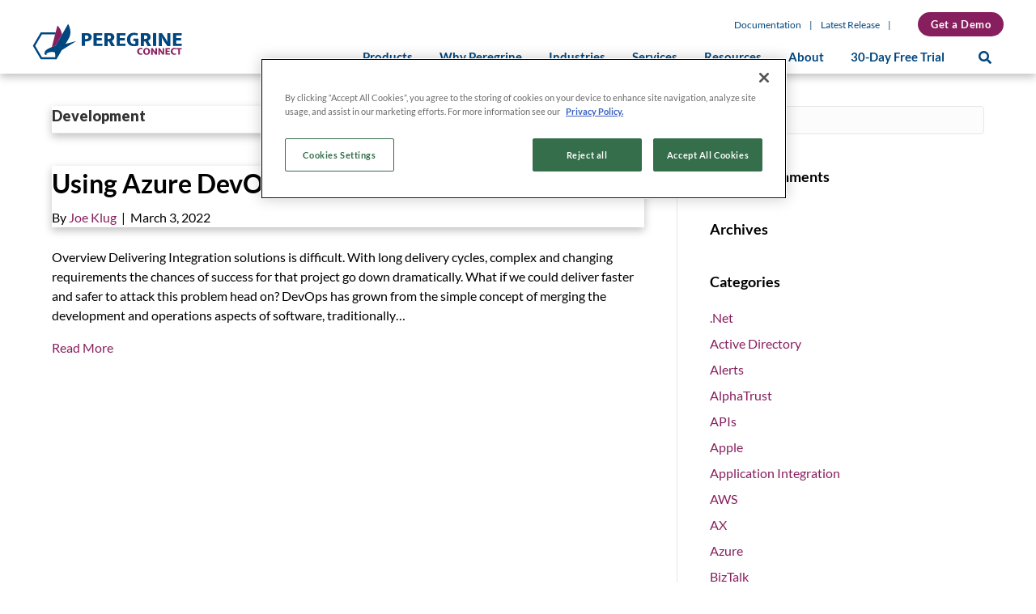

--- FILE ---
content_type: text/html; charset=UTF-8
request_url: https://www.peregrineconnect.com/category/development/
body_size: 38980
content:
<!DOCTYPE html>
<html lang="en-US">

<head>
		<meta charset="UTF-8" />
	<meta name='viewport' content='width=device-width, initial-scale=1.0' />
	<meta http-equiv='X-UA-Compatible' content='IE=edge' />
	<link rel="profile" href="https://gmpg.org/xfn/11" />
	<meta name='robots' content='index, follow, max-image-preview:large, max-snippet:-1, max-video-preview:-1' />
	<style>img:is([sizes="auto" i], [sizes^="auto," i]) { contain-intrinsic-size: 3000px 1500px }</style>
	
	<!-- This site is optimized with the Yoast SEO Premium plugin v20.13 (Yoast SEO v26.8) - https://yoast.com/product/yoast-seo-premium-wordpress/ -->
	<title>Development Archives - Peregrine Connect</title>
<link data-rocket-preload as="style" href="https://fonts.googleapis.com/css?family=Roboto%3A400%2C600%7CLato%3A300%2C400%2C700%2C700%2C400%2C900&#038;display=swap" rel="preload">
<link href="https://fonts.googleapis.com/css?family=Roboto%3A400%2C600%7CLato%3A300%2C400%2C700%2C700%2C400%2C900&#038;display=swap" media="print" onload="this.media=&#039;all&#039;" rel="stylesheet">
<noscript data-wpr-hosted-gf-parameters=""><link rel="stylesheet" href="https://fonts.googleapis.com/css?family=Roboto%3A400%2C600%7CLato%3A300%2C400%2C700%2C700%2C400%2C900&#038;display=swap"></noscript>
	<link rel="canonical" href="https://www.peregrineconnect.com/category/development/" />
	<meta property="og:locale" content="en_US" />
	<meta property="og:type" content="article" />
	<meta property="og:title" content="Development Archives" />
	<meta property="og:url" content="https://www.peregrineconnect.com/category/development/" />
	<meta property="og:site_name" content="Peregrine Connect" />
	<meta property="og:image" content="https://www.peregrineconnect.com/wp-content/uploads/2021/06/Image-for-SEO-website.jpg" />
	<meta property="og:image:width" content="1200" />
	<meta property="og:image:height" content="630" />
	<meta property="og:image:type" content="image/jpeg" />
	<meta name="twitter:card" content="summary_large_image" />
	<meta name="twitter:site" content="@neuronesb" />
	<script type="application/ld+json" class="yoast-schema-graph">{"@context":"https://schema.org","@graph":[{"@type":"CollectionPage","@id":"https://www.peregrineconnect.com/category/development/","url":"https://www.peregrineconnect.com/category/development/","name":"Development Archives - Peregrine Connect","isPartOf":{"@id":"https://www.peregrineconnect.com/#website"},"breadcrumb":{"@id":"https://www.peregrineconnect.com/category/development/#breadcrumb"},"inLanguage":"en-US"},{"@type":"BreadcrumbList","@id":"https://www.peregrineconnect.com/category/development/#breadcrumb","itemListElement":[{"@type":"ListItem","position":1,"name":"Home","item":"https://www.peregrineconnect.com/"},{"@type":"ListItem","position":2,"name":"Development"}]},{"@type":"WebSite","@id":"https://www.peregrineconnect.com/#website","url":"https://www.peregrineconnect.com/","name":"Peregrine Connect","description":"Hybrid Integration","publisher":{"@id":"https://www.peregrineconnect.com/#organization"},"potentialAction":[{"@type":"SearchAction","target":{"@type":"EntryPoint","urlTemplate":"https://www.peregrineconnect.com/?s={search_term_string}"},"query-input":{"@type":"PropertyValueSpecification","valueRequired":true,"valueName":"search_term_string"}}],"inLanguage":"en-US"},{"@type":"Organization","@id":"https://www.peregrineconnect.com/#organization","name":"Peregrine Connect","url":"https://www.peregrineconnect.com/","logo":{"@type":"ImageObject","inLanguage":"en-US","@id":"https://www.peregrineconnect.com/#/schema/logo/image/","url":"https://www.peregrineconnect.com/wp-content/uploads/2021/07/logo-peregrine-186.png","contentUrl":"https://www.peregrineconnect.com/wp-content/uploads/2021/07/logo-peregrine-186.png","width":186,"height":45,"caption":"Peregrine Connect"},"image":{"@id":"https://www.peregrineconnect.com/#/schema/logo/image/"},"sameAs":["https://www.facebook.com/peregrineconnect","https://x.com/neuronesb","https://www.linkedin.com/company/peregrine-connect/"]}]}</script>
	<!-- / Yoast SEO Premium plugin. -->


<link rel='dns-prefetch' href='//fonts.googleapis.com' />
<link rel='dns-prefetch' href='//hcaptcha.com' />
<link href='https://fonts.gstatic.com' crossorigin rel='preconnect' />
<link rel="alternate" type="application/rss+xml" title="Peregrine Connect &raquo; Feed" href="https://www.peregrineconnect.com/feed/" />
<link rel="alternate" type="application/rss+xml" title="Peregrine Connect &raquo; Comments Feed" href="https://www.peregrineconnect.com/comments/feed/" />
<link rel="alternate" type="application/rss+xml" title="Peregrine Connect &raquo; Development Category Feed" href="https://www.peregrineconnect.com/category/development/feed/" />
<style id='wp-emoji-styles-inline-css'>

	img.wp-smiley, img.emoji {
		display: inline !important;
		border: none !important;
		box-shadow: none !important;
		height: 1em !important;
		width: 1em !important;
		margin: 0 0.07em !important;
		vertical-align: -0.1em !important;
		background: none !important;
		padding: 0 !important;
	}
</style>
<link rel='stylesheet' id='wp-block-library-css' href='https://www.peregrineconnect.com/wp-includes/css/dist/block-library/style.min.css?ver=6.8.3' media='all' />
<style id='wp-block-library-theme-inline-css'>
.wp-block-audio :where(figcaption){color:#555;font-size:13px;text-align:center}.is-dark-theme .wp-block-audio :where(figcaption){color:#ffffffa6}.wp-block-audio{margin:0 0 1em}.wp-block-code{border:1px solid #ccc;border-radius:4px;font-family:Menlo,Consolas,monaco,monospace;padding:.8em 1em}.wp-block-embed :where(figcaption){color:#555;font-size:13px;text-align:center}.is-dark-theme .wp-block-embed :where(figcaption){color:#ffffffa6}.wp-block-embed{margin:0 0 1em}.blocks-gallery-caption{color:#555;font-size:13px;text-align:center}.is-dark-theme .blocks-gallery-caption{color:#ffffffa6}:root :where(.wp-block-image figcaption){color:#555;font-size:13px;text-align:center}.is-dark-theme :root :where(.wp-block-image figcaption){color:#ffffffa6}.wp-block-image{margin:0 0 1em}.wp-block-pullquote{border-bottom:4px solid;border-top:4px solid;color:currentColor;margin-bottom:1.75em}.wp-block-pullquote cite,.wp-block-pullquote footer,.wp-block-pullquote__citation{color:currentColor;font-size:.8125em;font-style:normal;text-transform:uppercase}.wp-block-quote{border-left:.25em solid;margin:0 0 1.75em;padding-left:1em}.wp-block-quote cite,.wp-block-quote footer{color:currentColor;font-size:.8125em;font-style:normal;position:relative}.wp-block-quote:where(.has-text-align-right){border-left:none;border-right:.25em solid;padding-left:0;padding-right:1em}.wp-block-quote:where(.has-text-align-center){border:none;padding-left:0}.wp-block-quote.is-large,.wp-block-quote.is-style-large,.wp-block-quote:where(.is-style-plain){border:none}.wp-block-search .wp-block-search__label{font-weight:700}.wp-block-search__button{border:1px solid #ccc;padding:.375em .625em}:where(.wp-block-group.has-background){padding:1.25em 2.375em}.wp-block-separator.has-css-opacity{opacity:.4}.wp-block-separator{border:none;border-bottom:2px solid;margin-left:auto;margin-right:auto}.wp-block-separator.has-alpha-channel-opacity{opacity:1}.wp-block-separator:not(.is-style-wide):not(.is-style-dots){width:100px}.wp-block-separator.has-background:not(.is-style-dots){border-bottom:none;height:1px}.wp-block-separator.has-background:not(.is-style-wide):not(.is-style-dots){height:2px}.wp-block-table{margin:0 0 1em}.wp-block-table td,.wp-block-table th{word-break:normal}.wp-block-table :where(figcaption){color:#555;font-size:13px;text-align:center}.is-dark-theme .wp-block-table :where(figcaption){color:#ffffffa6}.wp-block-video :where(figcaption){color:#555;font-size:13px;text-align:center}.is-dark-theme .wp-block-video :where(figcaption){color:#ffffffa6}.wp-block-video{margin:0 0 1em}:root :where(.wp-block-template-part.has-background){margin-bottom:0;margin-top:0;padding:1.25em 2.375em}
</style>
<style id='classic-theme-styles-inline-css'>
/*! This file is auto-generated */
.wp-block-button__link{color:#fff;background-color:#32373c;border-radius:9999px;box-shadow:none;text-decoration:none;padding:calc(.667em + 2px) calc(1.333em + 2px);font-size:1.125em}.wp-block-file__button{background:#32373c;color:#fff;text-decoration:none}
</style>
<link rel='stylesheet' id='wp-components-css' href='https://www.peregrineconnect.com/wp-includes/css/dist/components/style.min.css?ver=6.8.3' media='all' />
<link rel='stylesheet' id='wp-preferences-css' href='https://www.peregrineconnect.com/wp-includes/css/dist/preferences/style.min.css?ver=6.8.3' media='all' />
<link rel='stylesheet' id='wp-block-editor-css' href='https://www.peregrineconnect.com/wp-includes/css/dist/block-editor/style.min.css?ver=6.8.3' media='all' />
<link data-minify="1" rel='stylesheet' id='popup-maker-block-library-style-css' href='https://www.peregrineconnect.com/wp-content/cache/min/1/wp-content/plugins/popup-maker/dist/packages/block-library-style.css?ver=1769671575' media='all' />
<link rel='stylesheet' id='mediaelement-css' href='https://www.peregrineconnect.com/wp-includes/js/mediaelement/mediaelementplayer-legacy.min.css?ver=4.2.17' media='all' />
<link rel='stylesheet' id='wp-mediaelement-css' href='https://www.peregrineconnect.com/wp-includes/js/mediaelement/wp-mediaelement.min.css?ver=6.8.3' media='all' />
<link data-minify="1" rel='stylesheet' id='view_editor_gutenberg_frontend_assets-css' href='https://www.peregrineconnect.com/wp-content/cache/min/1/wp-content/plugins/wp-views/public/css/views-frontend.css?ver=1769671575' media='all' />
<style id='view_editor_gutenberg_frontend_assets-inline-css'>
.wpv-sort-list-dropdown.wpv-sort-list-dropdown-style-default > span.wpv-sort-list,.wpv-sort-list-dropdown.wpv-sort-list-dropdown-style-default .wpv-sort-list-item {border-color: #cdcdcd;}.wpv-sort-list-dropdown.wpv-sort-list-dropdown-style-default .wpv-sort-list-item a {color: #444;background-color: #fff;}.wpv-sort-list-dropdown.wpv-sort-list-dropdown-style-default a:hover,.wpv-sort-list-dropdown.wpv-sort-list-dropdown-style-default a:focus {color: #000;background-color: #eee;}.wpv-sort-list-dropdown.wpv-sort-list-dropdown-style-default .wpv-sort-list-item.wpv-sort-list-current a {color: #000;background-color: #eee;}
.wpv-sort-list-dropdown.wpv-sort-list-dropdown-style-default > span.wpv-sort-list,.wpv-sort-list-dropdown.wpv-sort-list-dropdown-style-default .wpv-sort-list-item {border-color: #cdcdcd;}.wpv-sort-list-dropdown.wpv-sort-list-dropdown-style-default .wpv-sort-list-item a {color: #444;background-color: #fff;}.wpv-sort-list-dropdown.wpv-sort-list-dropdown-style-default a:hover,.wpv-sort-list-dropdown.wpv-sort-list-dropdown-style-default a:focus {color: #000;background-color: #eee;}.wpv-sort-list-dropdown.wpv-sort-list-dropdown-style-default .wpv-sort-list-item.wpv-sort-list-current a {color: #000;background-color: #eee;}.wpv-sort-list-dropdown.wpv-sort-list-dropdown-style-grey > span.wpv-sort-list,.wpv-sort-list-dropdown.wpv-sort-list-dropdown-style-grey .wpv-sort-list-item {border-color: #cdcdcd;}.wpv-sort-list-dropdown.wpv-sort-list-dropdown-style-grey .wpv-sort-list-item a {color: #444;background-color: #eeeeee;}.wpv-sort-list-dropdown.wpv-sort-list-dropdown-style-grey a:hover,.wpv-sort-list-dropdown.wpv-sort-list-dropdown-style-grey a:focus {color: #000;background-color: #e5e5e5;}.wpv-sort-list-dropdown.wpv-sort-list-dropdown-style-grey .wpv-sort-list-item.wpv-sort-list-current a {color: #000;background-color: #e5e5e5;}
.wpv-sort-list-dropdown.wpv-sort-list-dropdown-style-default > span.wpv-sort-list,.wpv-sort-list-dropdown.wpv-sort-list-dropdown-style-default .wpv-sort-list-item {border-color: #cdcdcd;}.wpv-sort-list-dropdown.wpv-sort-list-dropdown-style-default .wpv-sort-list-item a {color: #444;background-color: #fff;}.wpv-sort-list-dropdown.wpv-sort-list-dropdown-style-default a:hover,.wpv-sort-list-dropdown.wpv-sort-list-dropdown-style-default a:focus {color: #000;background-color: #eee;}.wpv-sort-list-dropdown.wpv-sort-list-dropdown-style-default .wpv-sort-list-item.wpv-sort-list-current a {color: #000;background-color: #eee;}.wpv-sort-list-dropdown.wpv-sort-list-dropdown-style-grey > span.wpv-sort-list,.wpv-sort-list-dropdown.wpv-sort-list-dropdown-style-grey .wpv-sort-list-item {border-color: #cdcdcd;}.wpv-sort-list-dropdown.wpv-sort-list-dropdown-style-grey .wpv-sort-list-item a {color: #444;background-color: #eeeeee;}.wpv-sort-list-dropdown.wpv-sort-list-dropdown-style-grey a:hover,.wpv-sort-list-dropdown.wpv-sort-list-dropdown-style-grey a:focus {color: #000;background-color: #e5e5e5;}.wpv-sort-list-dropdown.wpv-sort-list-dropdown-style-grey .wpv-sort-list-item.wpv-sort-list-current a {color: #000;background-color: #e5e5e5;}.wpv-sort-list-dropdown.wpv-sort-list-dropdown-style-blue > span.wpv-sort-list,.wpv-sort-list-dropdown.wpv-sort-list-dropdown-style-blue .wpv-sort-list-item {border-color: #0099cc;}.wpv-sort-list-dropdown.wpv-sort-list-dropdown-style-blue .wpv-sort-list-item a {color: #444;background-color: #cbddeb;}.wpv-sort-list-dropdown.wpv-sort-list-dropdown-style-blue a:hover,.wpv-sort-list-dropdown.wpv-sort-list-dropdown-style-blue a:focus {color: #000;background-color: #95bedd;}.wpv-sort-list-dropdown.wpv-sort-list-dropdown-style-blue .wpv-sort-list-item.wpv-sort-list-current a {color: #000;background-color: #95bedd;}
</style>
<style id='global-styles-inline-css'>
:root{--wp--preset--aspect-ratio--square: 1;--wp--preset--aspect-ratio--4-3: 4/3;--wp--preset--aspect-ratio--3-4: 3/4;--wp--preset--aspect-ratio--3-2: 3/2;--wp--preset--aspect-ratio--2-3: 2/3;--wp--preset--aspect-ratio--16-9: 16/9;--wp--preset--aspect-ratio--9-16: 9/16;--wp--preset--color--black: #000000;--wp--preset--color--cyan-bluish-gray: #abb8c3;--wp--preset--color--white: #ffffff;--wp--preset--color--pale-pink: #f78da7;--wp--preset--color--vivid-red: #cf2e2e;--wp--preset--color--luminous-vivid-orange: #ff6900;--wp--preset--color--luminous-vivid-amber: #fcb900;--wp--preset--color--light-green-cyan: #7bdcb5;--wp--preset--color--vivid-green-cyan: #00d084;--wp--preset--color--pale-cyan-blue: #8ed1fc;--wp--preset--color--vivid-cyan-blue: #0693e3;--wp--preset--color--vivid-purple: #9b51e0;--wp--preset--color--fl-heading-text: #000000;--wp--preset--color--fl-body-bg: #ffffff;--wp--preset--color--fl-body-text: #000000;--wp--preset--color--fl-accent: #871f5e;--wp--preset--color--fl-accent-hover: #00467f;--wp--preset--color--fl-topbar-bg: #ffffff;--wp--preset--color--fl-topbar-text: #808080;--wp--preset--color--fl-topbar-link: #428bca;--wp--preset--color--fl-topbar-hover: #428bca;--wp--preset--color--fl-header-bg: #ffffff;--wp--preset--color--fl-header-text: #00467f;--wp--preset--color--fl-header-link: #00467f;--wp--preset--color--fl-header-hover: #871f5e;--wp--preset--color--fl-nav-bg: #ffffff;--wp--preset--color--fl-nav-link: #00467f;--wp--preset--color--fl-nav-hover: #871f5e;--wp--preset--color--fl-content-bg: #ffffff;--wp--preset--color--fl-footer-widgets-bg: #ffffff;--wp--preset--color--fl-footer-widgets-text: #808080;--wp--preset--color--fl-footer-widgets-link: #428bca;--wp--preset--color--fl-footer-widgets-hover: #428bca;--wp--preset--color--fl-footer-bg: #ffffff;--wp--preset--color--fl-footer-text: #808080;--wp--preset--color--fl-footer-link: #428bca;--wp--preset--color--fl-footer-hover: #428bca;--wp--preset--gradient--vivid-cyan-blue-to-vivid-purple: linear-gradient(135deg,rgba(6,147,227,1) 0%,rgb(155,81,224) 100%);--wp--preset--gradient--light-green-cyan-to-vivid-green-cyan: linear-gradient(135deg,rgb(122,220,180) 0%,rgb(0,208,130) 100%);--wp--preset--gradient--luminous-vivid-amber-to-luminous-vivid-orange: linear-gradient(135deg,rgba(252,185,0,1) 0%,rgba(255,105,0,1) 100%);--wp--preset--gradient--luminous-vivid-orange-to-vivid-red: linear-gradient(135deg,rgba(255,105,0,1) 0%,rgb(207,46,46) 100%);--wp--preset--gradient--very-light-gray-to-cyan-bluish-gray: linear-gradient(135deg,rgb(238,238,238) 0%,rgb(169,184,195) 100%);--wp--preset--gradient--cool-to-warm-spectrum: linear-gradient(135deg,rgb(74,234,220) 0%,rgb(151,120,209) 20%,rgb(207,42,186) 40%,rgb(238,44,130) 60%,rgb(251,105,98) 80%,rgb(254,248,76) 100%);--wp--preset--gradient--blush-light-purple: linear-gradient(135deg,rgb(255,206,236) 0%,rgb(152,150,240) 100%);--wp--preset--gradient--blush-bordeaux: linear-gradient(135deg,rgb(254,205,165) 0%,rgb(254,45,45) 50%,rgb(107,0,62) 100%);--wp--preset--gradient--luminous-dusk: linear-gradient(135deg,rgb(255,203,112) 0%,rgb(199,81,192) 50%,rgb(65,88,208) 100%);--wp--preset--gradient--pale-ocean: linear-gradient(135deg,rgb(255,245,203) 0%,rgb(182,227,212) 50%,rgb(51,167,181) 100%);--wp--preset--gradient--electric-grass: linear-gradient(135deg,rgb(202,248,128) 0%,rgb(113,206,126) 100%);--wp--preset--gradient--midnight: linear-gradient(135deg,rgb(2,3,129) 0%,rgb(40,116,252) 100%);--wp--preset--font-size--small: 13px;--wp--preset--font-size--medium: 20px;--wp--preset--font-size--large: 36px;--wp--preset--font-size--x-large: 42px;--wp--preset--spacing--20: 0.44rem;--wp--preset--spacing--30: 0.67rem;--wp--preset--spacing--40: 1rem;--wp--preset--spacing--50: 1.5rem;--wp--preset--spacing--60: 2.25rem;--wp--preset--spacing--70: 3.38rem;--wp--preset--spacing--80: 5.06rem;--wp--preset--shadow--natural: 6px 6px 9px rgba(0, 0, 0, 0.2);--wp--preset--shadow--deep: 12px 12px 50px rgba(0, 0, 0, 0.4);--wp--preset--shadow--sharp: 6px 6px 0px rgba(0, 0, 0, 0.2);--wp--preset--shadow--outlined: 6px 6px 0px -3px rgba(255, 255, 255, 1), 6px 6px rgba(0, 0, 0, 1);--wp--preset--shadow--crisp: 6px 6px 0px rgba(0, 0, 0, 1);}:where(.is-layout-flex){gap: 0.5em;}:where(.is-layout-grid){gap: 0.5em;}body .is-layout-flex{display: flex;}.is-layout-flex{flex-wrap: wrap;align-items: center;}.is-layout-flex > :is(*, div){margin: 0;}body .is-layout-grid{display: grid;}.is-layout-grid > :is(*, div){margin: 0;}:where(.wp-block-columns.is-layout-flex){gap: 2em;}:where(.wp-block-columns.is-layout-grid){gap: 2em;}:where(.wp-block-post-template.is-layout-flex){gap: 1.25em;}:where(.wp-block-post-template.is-layout-grid){gap: 1.25em;}.has-black-color{color: var(--wp--preset--color--black) !important;}.has-cyan-bluish-gray-color{color: var(--wp--preset--color--cyan-bluish-gray) !important;}.has-white-color{color: var(--wp--preset--color--white) !important;}.has-pale-pink-color{color: var(--wp--preset--color--pale-pink) !important;}.has-vivid-red-color{color: var(--wp--preset--color--vivid-red) !important;}.has-luminous-vivid-orange-color{color: var(--wp--preset--color--luminous-vivid-orange) !important;}.has-luminous-vivid-amber-color{color: var(--wp--preset--color--luminous-vivid-amber) !important;}.has-light-green-cyan-color{color: var(--wp--preset--color--light-green-cyan) !important;}.has-vivid-green-cyan-color{color: var(--wp--preset--color--vivid-green-cyan) !important;}.has-pale-cyan-blue-color{color: var(--wp--preset--color--pale-cyan-blue) !important;}.has-vivid-cyan-blue-color{color: var(--wp--preset--color--vivid-cyan-blue) !important;}.has-vivid-purple-color{color: var(--wp--preset--color--vivid-purple) !important;}.has-black-background-color{background-color: var(--wp--preset--color--black) !important;}.has-cyan-bluish-gray-background-color{background-color: var(--wp--preset--color--cyan-bluish-gray) !important;}.has-white-background-color{background-color: var(--wp--preset--color--white) !important;}.has-pale-pink-background-color{background-color: var(--wp--preset--color--pale-pink) !important;}.has-vivid-red-background-color{background-color: var(--wp--preset--color--vivid-red) !important;}.has-luminous-vivid-orange-background-color{background-color: var(--wp--preset--color--luminous-vivid-orange) !important;}.has-luminous-vivid-amber-background-color{background-color: var(--wp--preset--color--luminous-vivid-amber) !important;}.has-light-green-cyan-background-color{background-color: var(--wp--preset--color--light-green-cyan) !important;}.has-vivid-green-cyan-background-color{background-color: var(--wp--preset--color--vivid-green-cyan) !important;}.has-pale-cyan-blue-background-color{background-color: var(--wp--preset--color--pale-cyan-blue) !important;}.has-vivid-cyan-blue-background-color{background-color: var(--wp--preset--color--vivid-cyan-blue) !important;}.has-vivid-purple-background-color{background-color: var(--wp--preset--color--vivid-purple) !important;}.has-black-border-color{border-color: var(--wp--preset--color--black) !important;}.has-cyan-bluish-gray-border-color{border-color: var(--wp--preset--color--cyan-bluish-gray) !important;}.has-white-border-color{border-color: var(--wp--preset--color--white) !important;}.has-pale-pink-border-color{border-color: var(--wp--preset--color--pale-pink) !important;}.has-vivid-red-border-color{border-color: var(--wp--preset--color--vivid-red) !important;}.has-luminous-vivid-orange-border-color{border-color: var(--wp--preset--color--luminous-vivid-orange) !important;}.has-luminous-vivid-amber-border-color{border-color: var(--wp--preset--color--luminous-vivid-amber) !important;}.has-light-green-cyan-border-color{border-color: var(--wp--preset--color--light-green-cyan) !important;}.has-vivid-green-cyan-border-color{border-color: var(--wp--preset--color--vivid-green-cyan) !important;}.has-pale-cyan-blue-border-color{border-color: var(--wp--preset--color--pale-cyan-blue) !important;}.has-vivid-cyan-blue-border-color{border-color: var(--wp--preset--color--vivid-cyan-blue) !important;}.has-vivid-purple-border-color{border-color: var(--wp--preset--color--vivid-purple) !important;}.has-vivid-cyan-blue-to-vivid-purple-gradient-background{background: var(--wp--preset--gradient--vivid-cyan-blue-to-vivid-purple) !important;}.has-light-green-cyan-to-vivid-green-cyan-gradient-background{background: var(--wp--preset--gradient--light-green-cyan-to-vivid-green-cyan) !important;}.has-luminous-vivid-amber-to-luminous-vivid-orange-gradient-background{background: var(--wp--preset--gradient--luminous-vivid-amber-to-luminous-vivid-orange) !important;}.has-luminous-vivid-orange-to-vivid-red-gradient-background{background: var(--wp--preset--gradient--luminous-vivid-orange-to-vivid-red) !important;}.has-very-light-gray-to-cyan-bluish-gray-gradient-background{background: var(--wp--preset--gradient--very-light-gray-to-cyan-bluish-gray) !important;}.has-cool-to-warm-spectrum-gradient-background{background: var(--wp--preset--gradient--cool-to-warm-spectrum) !important;}.has-blush-light-purple-gradient-background{background: var(--wp--preset--gradient--blush-light-purple) !important;}.has-blush-bordeaux-gradient-background{background: var(--wp--preset--gradient--blush-bordeaux) !important;}.has-luminous-dusk-gradient-background{background: var(--wp--preset--gradient--luminous-dusk) !important;}.has-pale-ocean-gradient-background{background: var(--wp--preset--gradient--pale-ocean) !important;}.has-electric-grass-gradient-background{background: var(--wp--preset--gradient--electric-grass) !important;}.has-midnight-gradient-background{background: var(--wp--preset--gradient--midnight) !important;}.has-small-font-size{font-size: var(--wp--preset--font-size--small) !important;}.has-medium-font-size{font-size: var(--wp--preset--font-size--medium) !important;}.has-large-font-size{font-size: var(--wp--preset--font-size--large) !important;}.has-x-large-font-size{font-size: var(--wp--preset--font-size--x-large) !important;}
:where(.wp-block-post-template.is-layout-flex){gap: 1.25em;}:where(.wp-block-post-template.is-layout-grid){gap: 1.25em;}
:where(.wp-block-columns.is-layout-flex){gap: 2em;}:where(.wp-block-columns.is-layout-grid){gap: 2em;}
:root :where(.wp-block-pullquote){font-size: 1.5em;line-height: 1.6;}
</style>
<link rel='stylesheet' id='spam-protect-for-contact-form7-css' href='https://www.peregrineconnect.com/wp-content/plugins/wp-contact-form-7-spam-blocker/frontend/css/spam-protect-for-contact-form7.css?ver=1.0.0' media='all' />
<link data-minify="1" rel='stylesheet' id='ppress-frontend-css' href='https://www.peregrineconnect.com/wp-content/cache/min/1/wp-content/plugins/wp-user-avatar/assets/css/frontend.min.css?ver=1769671575' media='all' />
<link rel='stylesheet' id='ppress-flatpickr-css' href='https://www.peregrineconnect.com/wp-content/plugins/wp-user-avatar/assets/flatpickr/flatpickr.min.css?ver=4.16.9' media='all' />
<link rel='stylesheet' id='ppress-select2-css' href='https://www.peregrineconnect.com/wp-content/plugins/wp-user-avatar/assets/select2/select2.min.css?ver=6.8.3' media='all' />
<link data-minify="1" rel='stylesheet' id='contact-form-7-css' href='https://www.peregrineconnect.com/wp-content/cache/min/1/wp-content/plugins/contact-form-7/includes/css/styles.css?ver=1769671575' media='all' />
<link data-minify="1" rel='stylesheet' id='wpcf7-redirect-script-frontend-css' href='https://www.peregrineconnect.com/wp-content/cache/min/1/wp-content/plugins/wpcf7-redirect/build/assets/frontend-script.css?ver=1769671575' media='all' />
<link rel='stylesheet' id='zerobounce-email-validator-css' href='https://www.peregrineconnect.com/wp-content/plugins/zerobounce/public/css/zerobounce-email-validator-public.css?ver=1.1.3' media='all' />
<link data-minify="1" rel='stylesheet' id='searchwp-forms-css' href='https://www.peregrineconnect.com/wp-content/cache/min/1/wp-content/plugins/searchwp/assets/css/frontend/search-forms.css?ver=1769671575' media='all' />
<link data-minify="1" rel='stylesheet' id='popup-maker-site-css' href='https://www.peregrineconnect.com/wp-content/cache/min/1/wp-content/plugins/popup-maker/dist/assets/site.css?ver=1769671575' media='all' />
<style id='popup-maker-site-inline-css'>
/* Popup Google Fonts */
@import url('//fonts.googleapis.com/css?family=Montserrat:100');

/* Popup Theme 24288: Free Trial &amp; Demo Theme */
.pum-theme-24288, .pum-theme-free-trial-demo-theme { background-color: rgba( 10, 10, 10, 0.70 ) } 
.pum-theme-24288 .pum-container, .pum-theme-free-trial-demo-theme .pum-container { padding: 0px; border-radius: 0px; border: 1px none #000000; box-shadow: 0px 0px 0px 0px rgba( 2, 2, 2, 0.00 ); background-color: rgba( 249, 249, 249, 0.00 ) } 
.pum-theme-24288 .pum-title, .pum-theme-free-trial-demo-theme .pum-title { color: #000000; text-align: left; text-shadow: 0px 0px 0px rgba( 2, 2, 2, 0.23 ); font-family: inherit; font-weight: 400; font-size: 32px; line-height: 36px } 
.pum-theme-24288 .pum-content, .pum-theme-free-trial-demo-theme .pum-content { color: #8c8c8c; font-family: inherit; font-weight: 400 } 
.pum-theme-24288 .pum-content + .pum-close, .pum-theme-free-trial-demo-theme .pum-content + .pum-close { position: absolute; height: 35px; width: 35px; left: auto; right: 10px; bottom: auto; top: 10px; padding: 0px; color: #ffffff; font-family: inherit; font-weight: 400; font-size: 23px; line-height: 36px; border: 1px none #ffffff; border-radius: 18px; box-shadow: 1px 1px 3px 0px rgba( 2, 2, 2, 0.23 ); text-shadow: 0px 0px 0px rgba( 0, 0, 0, 0.23 ); background-color: rgba( 0, 0, 0, 1.00 ) } 

/* Popup Theme 3156: Enterprise Blue */
.pum-theme-3156, .pum-theme-enterprise-blue { background-color: rgba( 0, 0, 0, 0.70 ) } 
.pum-theme-3156 .pum-container, .pum-theme-enterprise-blue .pum-container { padding: 28px; border-radius: 5px; border: 1px none #000000; box-shadow: 0px 10px 25px 4px rgba( 2, 2, 2, 0.50 ); background-color: rgba( 255, 255, 255, 1.00 ) } 
.pum-theme-3156 .pum-title, .pum-theme-enterprise-blue .pum-title { color: #315b7c; text-align: left; text-shadow: 0px 0px 0px rgba( 2, 2, 2, 0.23 ); font-family: inherit; font-weight: 100; font-size: 34px; line-height: 36px } 
.pum-theme-3156 .pum-content, .pum-theme-enterprise-blue .pum-content { color: #2d2d2d; font-family: inherit; font-weight: 100 } 
.pum-theme-3156 .pum-content + .pum-close, .pum-theme-enterprise-blue .pum-content + .pum-close { position: absolute; height: 28px; width: 28px; left: auto; right: 8px; bottom: auto; top: 8px; padding: 4px; color: #ffffff; font-family: Times New Roman; font-weight: 100; font-size: 20px; line-height: 20px; border: 1px none #ffffff; border-radius: 42px; box-shadow: 0px 0px 0px 0px rgba( 2, 2, 2, 0.23 ); text-shadow: 0px 0px 0px rgba( 0, 0, 0, 0.23 ); background-color: rgba( 49, 91, 124, 1.00 ) } 

/* Popup Theme 3377: Content Only - For use with page builders or block editor */
.pum-theme-3377, .pum-theme-content-only { background-color: rgba( 0, 0, 0, 0.70 ) } 
.pum-theme-3377 .pum-container, .pum-theme-content-only .pum-container { padding: 0px; border-radius: 0px; border: 1px none #000000; box-shadow: 0px 0px 0px 0px rgba( 2, 2, 2, 0.00 ) } 
.pum-theme-3377 .pum-title, .pum-theme-content-only .pum-title { color: #000000; text-align: left; text-shadow: 0px 0px 0px rgba( 2, 2, 2, 0.23 ); font-family: inherit; font-weight: 400; font-size: 32px; line-height: 36px } 
.pum-theme-3377 .pum-content, .pum-theme-content-only .pum-content { color: #8c8c8c; font-family: inherit; font-weight: 400 } 
.pum-theme-3377 .pum-content + .pum-close, .pum-theme-content-only .pum-content + .pum-close { position: absolute; height: 18px; width: 18px; left: auto; right: 7px; bottom: auto; top: 7px; padding: 0px; color: #000000; font-family: inherit; font-weight: 700; font-size: 20px; line-height: 20px; border: 1px none #ffffff; border-radius: 15px; box-shadow: 0px 0px 0px 0px rgba( 2, 2, 2, 0.00 ); text-shadow: 0px 0px 0px rgba( 0, 0, 0, 0.00 ); background-color: rgba( 255, 255, 255, 0.00 ) } 

/* Popup Theme 3249: Floating Bar - Soft Blue */
.pum-theme-3249, .pum-theme-floating-bar { background-color: rgba( 255, 255, 255, 0.00 ) } 
.pum-theme-3249 .pum-container, .pum-theme-floating-bar .pum-container { padding: 8px; border-radius: 0px; border: 1px none #000000; box-shadow: 1px 1px 3px 0px rgba( 2, 2, 2, 0.23 ); background-color: rgba( 238, 246, 252, 1.00 ) } 
.pum-theme-3249 .pum-title, .pum-theme-floating-bar .pum-title { color: #505050; text-align: left; text-shadow: 0px 0px 0px rgba( 2, 2, 2, 0.23 ); font-family: inherit; font-weight: 400; font-size: 32px; line-height: 36px } 
.pum-theme-3249 .pum-content, .pum-theme-floating-bar .pum-content { color: #505050; font-family: inherit; font-weight: 400 } 
.pum-theme-3249 .pum-content + .pum-close, .pum-theme-floating-bar .pum-content + .pum-close { position: absolute; height: 18px; width: 18px; left: auto; right: 5px; bottom: auto; top: 50%; padding: 0px; color: #505050; font-family: Sans-Serif; font-weight: 700; font-size: 15px; line-height: 18px; border: 1px solid #505050; border-radius: 15px; box-shadow: 0px 0px 0px 0px rgba( 2, 2, 2, 0.00 ); text-shadow: 0px 0px 0px rgba( 0, 0, 0, 0.00 ); background-color: rgba( 255, 255, 255, 0.00 ); transform: translate(0, -50%) } 

/* Popup Theme 3154: Default Theme */
.pum-theme-3154, .pum-theme-default-theme { background-color: rgba( 255, 255, 255, 1.00 ) } 
.pum-theme-3154 .pum-container, .pum-theme-default-theme .pum-container { padding: 18px; border-radius: px; border: 1px none #000000; box-shadow: 1px 1px 3px px rgba( 2, 2, 2, 0.23 ); background-color: rgba( 249, 249, 249, 1.00 ) } 
.pum-theme-3154 .pum-title, .pum-theme-default-theme .pum-title { color: #000000; text-align: left; text-shadow: px px px rgba( 2, 2, 2, 0.23 ); font-family: inherit; font-weight: 400; font-size: 32px; font-style: normal; line-height: 36px } 
.pum-theme-3154 .pum-content, .pum-theme-default-theme .pum-content { color: #8c8c8c; font-family: inherit; font-weight: 400; font-style: inherit } 
.pum-theme-3154 .pum-content + .pum-close, .pum-theme-default-theme .pum-content + .pum-close { position: absolute; height: auto; width: auto; left: auto; right: px; bottom: auto; top: px; padding: 8px; color: #ffffff; font-family: inherit; font-weight: 400; font-size: 12px; font-style: inherit; line-height: 36px; border: 1px none #ffffff; border-radius: px; box-shadow: 1px 1px 3px px rgba( 2, 2, 2, 0.23 ); text-shadow: px px px rgba( 0, 0, 0, 0.23 ); background-color: rgba( 0, 183, 205, 1.00 ) } 

/* Popup Theme 3155: Light Box */
.pum-theme-3155, .pum-theme-lightbox { background-color: rgba( 0, 0, 0, 0.60 ) } 
.pum-theme-3155 .pum-container, .pum-theme-lightbox .pum-container { padding: 18px; border-radius: 3px; border: 8px solid #000000; box-shadow: 0px 0px 30px 0px rgba( 2, 2, 2, 1.00 ); background-color: rgba( 255, 255, 255, 1.00 ) } 
.pum-theme-3155 .pum-title, .pum-theme-lightbox .pum-title { color: #000000; text-align: left; text-shadow: 0px 0px 0px rgba( 2, 2, 2, 0.23 ); font-family: inherit; font-weight: 100; font-size: 32px; line-height: 36px } 
.pum-theme-3155 .pum-content, .pum-theme-lightbox .pum-content { color: #000000; font-family: inherit; font-weight: 100 } 
.pum-theme-3155 .pum-content + .pum-close, .pum-theme-lightbox .pum-content + .pum-close { position: absolute; height: 26px; width: 26px; left: auto; right: -13px; bottom: auto; top: -13px; padding: 0px; color: #ffffff; font-family: Arial; font-weight: 100; font-size: 24px; line-height: 24px; border: 2px solid #ffffff; border-radius: 26px; box-shadow: 0px 0px 15px 1px rgba( 2, 2, 2, 0.75 ); text-shadow: 0px 0px 0px rgba( 0, 0, 0, 0.23 ); background-color: rgba( 0, 0, 0, 1.00 ) } 

/* Popup Theme 3157: Hello Box */
.pum-theme-3157, .pum-theme-hello-box { background-color: rgba( 0, 0, 0, 0.75 ) } 
.pum-theme-3157 .pum-container, .pum-theme-hello-box .pum-container { padding: 30px; border-radius: 80px; border: 14px solid #81d742; box-shadow: 0px 0px 0px 0px rgba( 2, 2, 2, 0.00 ); background-color: rgba( 255, 255, 255, 1.00 ) } 
.pum-theme-3157 .pum-title, .pum-theme-hello-box .pum-title { color: #2d2d2d; text-align: left; text-shadow: 0px 0px 0px rgba( 2, 2, 2, 0.23 ); font-family: Montserrat; font-weight: 100; font-size: 32px; line-height: 36px } 
.pum-theme-3157 .pum-content, .pum-theme-hello-box .pum-content { color: #2d2d2d; font-family: inherit; font-weight: 100 } 
.pum-theme-3157 .pum-content + .pum-close, .pum-theme-hello-box .pum-content + .pum-close { position: absolute; height: auto; width: auto; left: auto; right: -30px; bottom: auto; top: -30px; padding: 0px; color: #2d2d2d; font-family: Times New Roman; font-weight: 100; font-size: 32px; line-height: 28px; border: 1px none #ffffff; border-radius: 28px; box-shadow: 0px 0px 0px 0px rgba( 2, 2, 2, 0.23 ); text-shadow: 0px 0px 0px rgba( 0, 0, 0, 0.23 ); background-color: rgba( 255, 255, 255, 1.00 ) } 

/* Popup Theme 3158: Cutting Edge */
.pum-theme-3158, .pum-theme-cutting-edge { background-color: rgba( 0, 0, 0, 0.50 ) } 
.pum-theme-3158 .pum-container, .pum-theme-cutting-edge .pum-container { padding: 18px; border-radius: 0px; border: 1px none #000000; box-shadow: 0px 10px 25px 0px rgba( 2, 2, 2, 0.50 ); background-color: rgba( 30, 115, 190, 1.00 ) } 
.pum-theme-3158 .pum-title, .pum-theme-cutting-edge .pum-title { color: #ffffff; text-align: left; text-shadow: 0px 0px 0px rgba( 2, 2, 2, 0.23 ); font-family: Sans-Serif; font-weight: 100; font-size: 26px; line-height: 28px } 
.pum-theme-3158 .pum-content, .pum-theme-cutting-edge .pum-content { color: #ffffff; font-family: inherit; font-weight: 100 } 
.pum-theme-3158 .pum-content + .pum-close, .pum-theme-cutting-edge .pum-content + .pum-close { position: absolute; height: 24px; width: 24px; left: auto; right: 0px; bottom: auto; top: 0px; padding: 0px; color: #1e73be; font-family: Times New Roman; font-weight: 100; font-size: 32px; line-height: 24px; border: 1px none #ffffff; border-radius: 0px; box-shadow: -1px 1px 1px 0px rgba( 2, 2, 2, 0.10 ); text-shadow: -1px 1px 1px rgba( 0, 0, 0, 0.10 ); background-color: rgba( 238, 238, 34, 1.00 ) } 

/* Popup Theme 3159: Framed Border */
.pum-theme-3159, .pum-theme-framed-border { background-color: rgba( 255, 255, 255, 0.50 ) } 
.pum-theme-3159 .pum-container, .pum-theme-framed-border .pum-container { padding: 18px; border-radius: 0px; border: 20px outset #dd3333; box-shadow: 1px 1px 3px 0px rgba( 2, 2, 2, 0.97 ) inset; background-color: rgba( 255, 251, 239, 1.00 ) } 
.pum-theme-3159 .pum-title, .pum-theme-framed-border .pum-title { color: #000000; text-align: left; text-shadow: 0px 0px 0px rgba( 2, 2, 2, 0.23 ); font-family: inherit; font-weight: 100; font-size: 32px; line-height: 36px } 
.pum-theme-3159 .pum-content, .pum-theme-framed-border .pum-content { color: #2d2d2d; font-family: inherit; font-weight: 100 } 
.pum-theme-3159 .pum-content + .pum-close, .pum-theme-framed-border .pum-content + .pum-close { position: absolute; height: 20px; width: 20px; left: auto; right: -20px; bottom: auto; top: -20px; padding: 0px; color: #ffffff; font-family: Tahoma; font-weight: 700; font-size: 16px; line-height: 18px; border: 1px none #ffffff; border-radius: 0px; box-shadow: 0px 0px 0px 0px rgba( 2, 2, 2, 0.23 ); text-shadow: 0px 0px 0px rgba( 0, 0, 0, 0.23 ); background-color: rgba( 0, 0, 0, 0.55 ) } 

#pum-3160 {z-index: 1999999999}
#pum-24289 {z-index: 1999999999}
#pum-27457 {z-index: 1999999999}
#pum-24847 {z-index: 1999999999}
#pum-24293 {z-index: 1999999999}
#pum-3422 {z-index: 1999999999}
#pum-3413 {z-index: 1999999999}
#pum-3397 {z-index: 1999999999}

</style>
<link data-minify="1" rel='stylesheet' id='ui-css-css' href='https://www.peregrineconnect.com/wp-content/cache/min/1/wp-content/themes/bb-theme-child/assets/css/jquery-ui.css?ver=1769671575' media='all' />
<link data-minify="1" rel='stylesheet' id='slick-css-css' href='https://www.peregrineconnect.com/wp-content/cache/min/1/wp-content/themes/bb-theme-child/assets/css/slick.css?ver=1769671575' media='all' />
<link data-minify="1" rel='stylesheet' id='style-css-css' href='https://www.peregrineconnect.com/wp-content/cache/min/1/wp-content/themes/bb-theme-child/assets/css/style.css?ver=1769671575' media='all' />
<link data-minify="1" rel='stylesheet' id='custom-css-css' href='https://www.peregrineconnect.com/wp-content/cache/min/1/wp-content/themes/bb-theme-child/assets/css/custom.css?ver=1769671575' media='all' />

<link data-minify="1" rel='stylesheet' id='minerva-kb/css-css' href='https://www.peregrineconnect.com/wp-content/cache/min/1/wp-content/plugins/minervakb/assets/css/dist/minerva-kb.css?ver=1769671575' media='all' />
<style id='minerva-kb/css-inline-css'>
.mkb-container {width: 1400px;}.mkb-content-main.mkb-content-main--has-sidebar {width: 66%;}.mkb-sidebar {width: 34%;}@media (min-width: 1025px) {.mkb-sidebar.mkb-fixed {position: fixed;top: 3em;}.mkb-sidebar.mkb-fixed-bottom {position: absolute;}}.kb-search__results-summary .kb-search-request-indicator,.mkb-widget .kb-search__results-summary .kb-search-request-indicator {color: #2ab77b;}.mkb-anchors-list__item-link.active:before {background: #00aae8;}.mkb-anchors-list__item-link.active .mkb-anchors-list__item-link-label {color: #fff;}.mkb-article-text .mkb-anchors-list,.mkb-single-content .mkb-anchors-list {width: 30%;}.mkb-article-text .mkb-anchors-list.mkb-anchors-list--hierarchical,.mkb-single-content .mkb-anchors-list.mkb-anchors-list--hierarchical {width: 40%;}.kb-topic__count,.mkb-article-item__topic {color: #ffffff;background: #4a90e2;}.kb-topic__inner {height: 100%;}.mkb-article-extra__like,.mkb-article-extra__like:focus,.mkb-article-extra__like:active,.mkb-article-extra__like:visited,.mkb-article-extra__like:hover,.mkb-article-item__likes i {color: #4BB651;}.mkb-article-extra__message {border-color: #eee;background: #f7f7f7;color: #888;}.mkb-article-extra__feedback-sent-message {border-color: #eee;background: #f7f7f7;color: #888;}.mkb-article-extra__feedback-form-submit a {background: #4a90e2;color: #ffffff;}.mkb-article-extra__like.mkb-voted,.mkb-article-extra__like.mkb-voted:focus,.mkb-article-extra__like.mkb-voted:active,.mkb-article-extra__like.mkb-voted:visited,.mkb-article-extra__like.mkb-voted:hover {background-color: #4BB651;border-color: #4BB651;color: #efefef;}.mkb-article-extra__dislike,.mkb-article-extra__dislike:focus,.mkb-article-extra__dislike:active,.mkb-article-extra__dislike:visited,.mkb-article-extra__dislike:hover,.mkb-article-item__dislikes i {color: #C85C5E;}.mkb-article-extra__dislike.mkb-voted,.mkb-article-extra__dislike.mkb-voted:focus,.mkb-article-extra__dislike.mkb-voted:active,.mkb-article-extra__dislike.mkb-voted:visited,.mkb-article-extra__dislike.mkb-voted:hover {background-color: #C85C5E;border-color: #C85C5E;color: #efefef;}.kb-search .kb-search__result-topic-name {color: #ffffff;background: #4a90e2;}.kb-topic .kb-topic__box-header,.kb-topic .kb-topic__title-link {color: #4a90e2;}.mkb-article-item--simple .mkb-entry-header {  background: #f7f7f7;  padding-top: 1em;  padding-bottom: 1em;  padding-left: 1em;  padding-right: 1em;}.kb-header {background: #ffffff;}.kb-faq .kb-faq__questions .kb-faq__question-title {font-size: 1.5em;}.kb-faq__question-title {background: #4bb7e5;color: #ffffff;}.kb-faq__question-title:hover {background: #64bee5;}.kb-faq__answer {background: #ffffff;color: #333;}.kb-faq__no-results {background: #f7f7f7;color: #333;}.kb-faq__count {background: #4bb7e5;color: #ffffff;}.kb-faq .kb-faq__toggle-all .kb-faq__toggle-all-link {background: #4bb7e5;color: #ffffff;}.kb-faq .kb-faq__toggle-all .kb-faq__toggle-all-link:hover {background: #64bee5;}.kb-faq .kb-faq__category-title {margin-top: 1em;margin-bottom: 0.3em;}/* Shortcodes */.mkb-info {background: #d9edf7;color: #333333;border-color: #bce8f1;}.mkb-info__icon {color: #31708f;}.mkb-tip {background: #fcf8e3;color: #333333;border-color: #faebcc;}.mkb-tip__icon {color: #8a6d3b;}.mkb-warning {background: #f2dede;color: #333333;border-color: #ebccd1;}.mkb-warning__icon {color: #a94442;}.mkb-related-content {background: #e8f9f2;color: #333333;border-color: #2ab77b;}.mkb-related-content a {color: #007acc;}.kb-topic.kb-topic--box-view .kb-topic__inner {background: #efefef;}.kb-topic.kb-topic--box-view .kb-topic__inner:hover {background: #f8f8f8;}.mkb-widget {background: #f7f7f7;color: #888;}.mkb-widget a {color: #888;}.mkb-widget i.fa {color: #888;}.mkb-widget .mkb-widget-title {color: #333;}.mkb-widget-content-tree__article--active .mkb-widget-content-tree__article-title:after {background: #32CD32;}.mkb-root,.kb-search,.kb-search input,.mkb-shortcode-container,#mkb-client-editor,.mkb-floating-helper-wrap,.wp-block[data-type^=minervakb] {font-family: 'Roboto';}.mkb-root .kb-search ::-webkit-input-placeholder { /* Chrome/Opera/Safari */font-family: 'Roboto';}.mkb-root .kb-search ::-moz-placeholder { /* Firefox 19+ */font-family: 'Roboto';}.mkb-root .kb-search :-ms-input-placeholder { /* IE 10+ */font-family: 'Roboto';}.mkb-root .kb-search :-moz-placeholder { /* Firefox 18- */font-family: 'Roboto';}.mkb-root .mkb-single-content .mkb-article-text,.mkb-root .mkb-related-articles,#mkb-client-editor {font-size: 1em;}.mkb-root .mkb-single-content .mkb-article-text {line-height: 1.7em;}@media (min-width: 481px) {.mkb-root h1 {font-size: 2em;}.mkb-root h2 {font-size: 1.8em;}.mkb-root h3 {font-size: 1.6em;}.mkb-root h4 {font-size: 1.4em;}.mkb-root h5 {font-size: 1.2em;}.mkb-root h6 {font-size: 1em;}}.mkb-widget {font-size: 1em;}.mkb-widget .mkb-widget-title {font-size: 1.3em;}.mkb-root .mkb-article-text,.mkb-root .mkb-article-header,.mkb-root .mkb-article-item__excerpt {color: #333;}.mkb-root .mkb-article-text a,.mkb-root .mkb-article-header a,.mkb-article-item--detailed .mkb-entry-title a {color: #007acc;}.mkb-root h1 {color: #333;}.mkb-root h2 {color: #333;}.mkb-root h3 {color: #333;}.mkb-root h4 {color: #333;}.mkb-root h5 {color: #333;}.mkb-root h6 {color: #333;}.mkb-breadcrumbs {font-size: 1em;text-align: left;background-color: rgba(255,255,255,0);color: #888;padding-top: 0em;padding-left: 0em;padding-right: 0em;padding-bottom: 0em;}.mkb-breadcrumbs li a {color: #888;}.mkb-single .mkb-root {padding-top: 20px;padding-bottom: 3em;}.mkb-archive .mkb-root {padding-top: 3em;padding-bottom: 3em;}.mkb-settings-home-page .mkb-root {padding-top: 2em;padding-bottom: 2em;}.mkb-search .mkb-root {padding-top: 2em;padding-bottom: 2em;}.mkb-ticket .mkb-root {  padding-top: 3em;  padding-bottom: 3em;}.mkb-create-ticket .mkb-root {  padding-top: 3em;  padding-bottom: 3em;}.mkb-support-account .mkb-root {  padding-top: 3em;  padding-bottom: 3em;}.mkb-search-match {background: rgba(255,255,255,0);color: #000;}.mkb-pagination ul li {background: #f7f7f7;color: #333;}.mkb-pagination ul li a {color: #007acc;}/** * Guest posts */.mkb-client-submission-send {background: #4a90e2;color: #ffffff;}/** * Versions */.mkb-article-version,.mkb-article-version:hover,.mkb-article-version:active,.mkb-article-version:focus,.mkb-article-version:visited.mkb-article-versions a,.mkb-article-versions a:hover,.mkb-article-versions a:active,.mkb-article-versions a:focus,.mkb-article-versions a:visited {background: #00a0d2;color: #fff;}/** * Floating Helper */.mkb-floating-helper-wrap {  bottom: 2em;}.mkb-floating-helper-wrap.helper-position-btm_right {  right: 2em;}.mkb-floating-helper-wrap.helper-position-btm_left {  left: 2em;}.mkb-floating-helper-btn {background: #4a90e2;color: #ffffff;width: 78px;height: 78px;  transform: scale(0.6) translateY(14.2857142857em) translateX(.5em) rotate(-90deg);}.helper-position-btm_left .mkb-floating-helper-btn {  transform: scale(0.6) translateY(14.2857142857em) translateX(-.5em) rotate(90deg);}.mkb-floating-helper-btn .mkb-floating-helper-btn-icon {font-size: 38px;height: 38px;}.mkb-floating-helper-content {background: #4a90e2;color: #ffffff;width: 36em;}.mkb-floating-helper-content .kb-header .kb-search__results {max-height: 20em;}.mkb-floating-helper-content .kb-header .kb-search__form {max-height: calc(43px + 20em);}.mkb-glossary-term {  background: rgba(0, 170, 232, 0.2);  color: #000;  border-bottom: 2px dotted #505050;  }.mkb-root .mkb-article-text .mkb-glossary-term {  color: #000;}.mkb-glossary-tooltip {  width: 20rem;}
.mkb-root h1, .mkb-root h2, .mkb-root h3, .mkb-root h4, .mkb-root h5, .mkb-root h6 {  line-height: 1.4em;}li:not(.topic-open)[data-id="129"] {  display: none;}b, strong {  font-weight: bold !important;}.mkb-single div.mkb-widget-content-tree__list > ul.mkb-widget-content-tree__topic-list > li.mkb-widget-content-tree__topic > .mkb-widget-content-tree__topic-name {  display: none;}/* replacing with above *//*.mkb-single div.mkb-widget-content-tree__list > ul.mkb-widget-content-tree__topic-list > li.mkb-widget-content-tree__topic:not(.topic-open) {  display: none !important;}*//*.mkb-widget-content-tree__topic.topic-open {  display: block !important;}*/.mkb-widget.widget {  padding: 1.2em 0em 1em 1.5em !important;  margin-top: 5em !important;}.mkb-widget.widget ul li {  padding-right: 10px;/*  padding-left: 10px; */}.mkb-sidebar.mkb-fixed {height: 100%;}#kb_content_tree_widget-2 {/*  height: 45%; */  resize: vertical;}.mkb-anchors-list.mkb-anchors-list--dynamic.mkb-anchors-list--hierarchical {height: 100%;}.mkb-anchors-list__container {overflow-y: auto;overflow-x: hidden;height: 90%;padding:10px !important;}#kb_table_of_contents_widget-2 {height: 100%; /*overflow: auto; */  max-height:56%;resize: vertical;}#kb_table_of_contents_widget-2 + #kb_content_tree_widget-3 {/*overflow: auto; */  height: 100%;  max-height:30%;  margin-top: 1em !important;}#kb_table_of_contents_widget-2:empty + #kb_content_tree_widget-3 {  max-height:80% !important;  margin-top: 5em !important;  padding-bottom: 1.5em !important;  height: unset !important;}.mkb-widget-content-tree__list {height:100%;}.mkb-widget-content-tree__list > ul.mkb-widget-content-tree__topic-list {overflow-y: auto;overflow-x: hidden;height: 85%;}.mkb-desktop.mkb-single .site-header { position: unset !important; }.mkb-desktop.mkb-single .site-inner { padding-top: 20px !important; }.mkb-desktop.mkb-single table td { padding:3px 5px; }.mkb-desktop.mkb-single table { margin-bottom: 20px; }.mkb_table_of_contents_widget {/*  overflow: auto;  resize:vertical;*/}.mkb-article-text .wp-block-table {  border-collapse: collapse;}.mkb-article-text .wp-block-table td { border: 1px solid #000000; padding: 10px !important;}/*.mkb-article-text .wp-block-table .header{ font-weight: bold; background-color: #ebebeb;}*/.mkb-article-text .wp-block-table.with-header tr:first-child { font-weight: bold; background-color: #ebebeb !important;}.mkb-article-text .wp-block-table.first-col-20 tr td:first-child { width:20%;}.mkb-article-text .wp-block-table.valign-top tr td { vertical-align: top;}.mkb-article-text .wp-block-table ul li, .mkb-article-text .wp-block-table ol li {  margin-left: -35px;}.mkb-widget-global.mkb_content_tree_widget ul li.mkb-widget-content-tree__article.mkb-widget-content-tree__article--active {  color: #90c34b !important;}.mkb-article-text ul.hide-bullet{ list-style:none;}.mkb-article-text figure { width:100%;}.mkb-article-text figure.aligncenter { text-align:center;}.mkb-article-text .wp-block-image figcaption {  font-size: 12px !important;  line-height: 150% !important;  padding-left: 10%;  padding-right:10%;}.mkb-article-text .wp-block-image .aligncenter>figcaption { text-align:center !important;}.mkb-article-text ol + .wp-block-image, .mkb-article-text ul + .wp-block-image {  margin-top: -20px;  margin-bottom: 22px;}.mkb-article-text .code-block-in-list {  margin-top: -20px;  margin-left: 60px;}.page .mkb-page-header, .mkb-archive .mkb-page-header, .mkb-search .mkb-page-header {  margin-bottom: 0 !important;}.kb-topic__icon-holder {  height: 70px;}.kb-topic__description {  color: #000000;}.mkb-breadcrumbs__label {  vertical-align: middle !important;}.kb-search__input-wrap .kb-search__input {  padding: 2em;  height: 70px;/*  width: 38em; */  border-radius: 35px !important;  border: 1px solid rgba(0, 0, 0, 0.08);  box-shadow: inset 1px 1px 2px rgba(0, 0, 0, 0.12);  transition: color 150ms ease-in-out;}@media (min-width: 1025px) {  .mkb-sidebar.mkb-fixed-bottom {  height: unset !important;  }}
</style>
<link data-minify="1" rel='stylesheet' id='minerva-kb/fa-css-css' href='https://www.peregrineconnect.com/wp-content/cache/min/1/wp-content/plugins/minervakb/assets/css/vendor/font-awesome.css?ver=1769671575' media='all' />
<link rel='stylesheet' id='jquery-magnificpopup-css' href='https://www.peregrineconnect.com/wp-content/plugins/bb-plugin/css/jquery.magnificpopup.min.css?ver=2.10.0.6' media='all' />
<link data-minify="1" rel='stylesheet' id='font-awesome-5-css' href='https://www.peregrineconnect.com/wp-content/cache/min/1/wp-content/plugins/bb-plugin/fonts/fontawesome/5.15.4/css/all.min.css?ver=1769671575' media='all' />
<link rel='stylesheet' id='bootstrap-4-css' href='https://www.peregrineconnect.com/wp-content/themes/bb-theme/css/bootstrap-4.min.css?ver=1.7.17.1' media='all' />
<style id='fl-automator-skin-inline-css'>
body{background-color:#fff;color:#000;font-family:"Lato",sans-serif;font-size:16px;font-weight:400;line-height:1.5;font-style:normal;padding:0;word-wrap:break-word}body.modal-open .media-modal-close:hover,body.modal-open .media-modal-close:focus{background:none;border:none;padding:1px}body.modal-open .media-modal-close:focus{position:absolute}h1,h2,h3,h4,h5,h6{color:#000;font-family:"Lato",sans-serif;font-weight:700;line-height:1.4;text-transform:none;font-style:normal}h1 a,h2 a,h3 a,h4 a,h5 a,h6 a{color:#000}h1 a:hover,h2 a:hover,h3 a:hover,h4 a:hover,h5 a:hover,h6 a:hover{text-decoration:none}h1{font-size:52px;line-height:1.4;letter-spacing:0px;color:#333;font-family:"Lato",sans-serif;font-weight:900;font-style:normal;text-transform:none}h1 a{color:#333}h2{font-size:32px;line-height:1.4;letter-spacing:0px}h2 .fl-comments-list-title{font-size:24px}h3{font-size:24px;line-height:1.4;letter-spacing:0px}h4{font-size:18px;line-height:1.4;letter-spacing:0px}h5{font-size:16px;line-height:1.4;letter-spacing:0px}h6{font-size:14px;line-height:1.4;letter-spacing:0px}a{color:#871f5e}a:hover,a:focus{color:#00467f}blockquote{border-color:#e6e6e6}iframe{max-width:100%}img{max-width:100%;height:auto}.fl-screen-reader-text{position:absolute;left:-10000px;top:auto;width:1px;height:1px;overflow:hidden;padding:10px 15px;background:#fff !important}.fl-screen-reader-text:focus{width:auto;height:auto;position:fixed;left:0px;top:0px;z-index:99999}body.rtl .fl-screen-reader-text{right:-10000px}body.rtl .fl-screen-reader-text:focus{position:fixed;left:auto;right:0px;top:0px;width:auto;height:auto;z-index:99999}body.admin-bar .fl-screen-reader-text:focus{top:32px}.screen-reader-text{clip:rect(1px, 1px, 1px, 1px);position:absolute;height:1px;width:1px;overflow:hidden}.container{padding-left:20px;padding-right:20px}.fl-page{position:relative;-moz-box-shadow:none;-webkit-box-shadow:none;box-shadow:none;margin:0 auto}.fl-page-header{border-color:#e6e6e6;background-color:#fff;color:#00467f}.fl-page-header *,.fl-page-header h1,.fl-page-header h2,.fl-page-header h3,.fl-page-header h4,.fl-page-header h5,.fl-page-header h6{color:#00467f}.fl-page-header a,.fl-page-header a *,.fl-page-header a.fas,.fl-page-header a.fab{color:#00467f}.fl-page-header a:hover,.fl-page-header a:focus,.fl-page-header a:hover *,.fl-page-header a:focus *,.fl-page-header a.fas:hover,.fl-page-header a.fab:hover,.fl-page-header a.fas:focus,.fl-page-header a.fab:focus{color:#871f5e}.fl-page-header .navbar-nav li>a{color:#00467f}.fl-page-header .navbar-nav li>a:hover,.fl-page-header .navbar-nav li>a:focus{color:#871f5e}.fl-page-header .navbar-nav li.current-menu-ancestor>a,.fl-page-header .navbar-nav li.current-menu-parent>a,.fl-page-header .navbar-nav li.current-menu-item>a{color:#871f5e}.fl-page-header .navbar-nav li.current-menu-item~li.current-menu-item>a{color:#871f5e}.fl-page-header-container{padding-bottom:15px;padding-top:15px}.fl-page-header-logo{text-align:center}.fl-page-header-logo a{text-decoration:none}.fl-logo-text{font-family:"Helvetica",Verdana,Arial,sans-serif;font-weight:400;font-size:30px;color:#000 !important}.fl-logo-text:hover,.fl-logo-text:focus{color:#2b7bb9 !important}.fl-theme-tagline{color:#757575 !important}.fl-logo-img{max-width:100%}.fl-page-header-primary .fl-logo-img{height:auto !important}.fl-logo-img.sticky-logo{display:none}.fl-page-header-fixed .fl-logo-img{display:inherit}.fl-page-header-fixed .fl-logo-img.sticky-logo{display:inherit}.fl-nav-mobile-offcanvas .fl-button-close{display:none}.fl-page-nav-wrap{padding-bottom:20px}.fl-page-nav{background:transparent;border:none;min-height:0;margin-bottom:0;-moz-border-radius:0;-webkit-border-radius:0;border-radius:0}.fl-page-nav .navbar-nav>li>a{padding:15px}.fl-page-nav .navbar-toggle{border:none;float:none;font-family:"Lato",sans-serif;font-size:16px;font-weight:700;line-height:1.4;text-transform:uppercase;margin:0;width:100%;-moz-border-radius:0;-webkit-border-radius:0;border-radius:0}.fl-page-nav .navbar-toggle:hover{outline:none}.fl-page-nav .navbar-toggle:focus{outline:auto}.fl-page-nav .navbar-nav,.fl-page-nav .navbar-nav a{font-family:"Lato",sans-serif;font-size:16px;font-weight:700;line-height:1.4;text-transform:uppercase}.fl-full-width .fl-page-nav{margin:0 auto}.fl-page-nav .mega-menu a[href="#"]:hover,.fl-page-nav .mega-menu a[href="#"]:focus{color:#00467f !important;cursor:default}.mega-menu-spacer{background:none;display:block;left:0;position:absolute;width:100%}.fl-page-header[class*=" fl-page-nav-toggle-visible"] ul.navbar-nav li.hide-heading{border-top:0 none !important}.fl-page-header[class*=" fl-page-nav-toggle-visible"] ul.navbar-nav li.hide-heading>a,.fl-page-header[class*=" fl-page-nav-toggle-visible"] ul.navbar-nav li.hide-heading>.fl-submenu-icon-wrap{display:none !important}.fl-page-header[class*=" fl-page-nav-toggle-visible"] ul.navbar-nav li.hide-heading>ul.sub-menu{margin-left:0}.fl-page-nav-collapse{border:none;max-height:none;padding:0;-moz-box-shadow:none;-webkit-box-shadow:none;box-shadow:none}.fl-page-nav-collapse ul.navbar-nav{margin:0}.fl-page-nav-collapse ul.navbar-nav>li{border-bottom:1px solid #e6e6e6}.fl-page-nav-collapse ul.navbar-nav>li:last-child{border-bottom:none}.fl-page-nav-collapse.in{overflow-y:visible}.fl-page-nav-search{bottom:0;display:none;position:absolute;right:0;top:0}.fl-page-nav-search a.fa-search{color:#00467f;font-size:20px;padding:8px;position:absolute;right:0;top:5px}.fl-page-nav-search a.fa-search:hover,.fl-page-nav-search a.fa-search:focus{color:#871f5e;text-decoration:none}.fl-page-nav-search form{background-color:#fff;border-top:3px solid #c38faf;display:none;padding:20px;position:absolute;right:0;top:100%;width:400px;z-index:1000;-moz-box-shadow:0 1px 20px rgba(0,0,0,0.15);-webkit-box-shadow:0 1px 20px rgba(0,0,0,0.15);box-shadow:0 1px 20px rgba(0,0,0,0.15)}.fl-page-nav-search form input.fl-search-input{background-color:#fff;border-color:#e6e6e6;color:#00467f}.fl-page-nav-search form input.fl-search-input:focus{color:#00467f}.fl-page-nav ul.sub-menu{background-clip:padding-box;background-color:#fff;border-top:3px solid #c38faf;font-size:14px;float:none;left:-99999px;list-style:none;padding:10px 0;position:absolute;top:100%;width:240px;z-index:1000;-moz-box-shadow:0 1px 20px rgba(0,0,0,0.15);-webkit-box-shadow:0 1px 20px rgba(0,0,0,0.15);box-shadow:0 1px 20px rgba(0,0,0,0.15)}.fl-page-nav ul.sub-menu ul.sub-menu{left:-99999px;padding-bottom:10px;top:-13px}.fl-page-nav ul.sub-menu li{border:none}.fl-page-nav ul.sub-menu li a{clear:none;color:#00467f;display:block;font-weight:700;line-height:20px;margin:0 10px;padding:10px 15px}.fl-page-nav ul.sub-menu li a:hover,.fl-page-nav ul.sub-menu li a:focus{color:#871f5e;text-decoration:none}.fl-page-nav ul.sub-menu li a:before{content:'';margin-right:0}.fl-page-nav ul li{position:relative}.fl-page-nav ul li.fl-sub-menu-open>ul.sub-menu{left:auto}.fl-page-nav ul li.fl-sub-menu-open>ul.sub-menu li.fl-sub-menu-open>ul.sub-menu{left:100%}.fl-page-nav ul li.fl-sub-menu-open>ul.sub-menu li.fl-sub-menu-open.fl-sub-menu-right>ul.sub-menu{left:auto;right:100%}.fl-page-nav ul li.fl-sub-menu-open.fl-sub-menu-right>ul.sub-menu{right:0}.fl-page-nav ul li.fl-sub-menu-open .hide-heading>ul.sub-menu{position:static;padding:0;border-top:0 none;box-shadow:none;-moz-box-shadow:none;-webkit-box-shadow:none}.fl-page-content{background-color:#fff}.fl-page-content a{text-decoration:none}.fl-page-content a:hover{text-decoration:underline}.fl-content,.fl-sidebar{margin:20px 0}.fl-sidebar{display:none}.fl-sidebar.fl-sidebar-display-always{display:block}#fl-to-top{display:none;background-color:#ccc;background-color:rgba(0,0,0,0.2);position:fixed;bottom:15px;right:15px;width:44px;height:42px;text-align:center;z-index:1003}#fl-to-top:hover{background-color:rgba(0,0,0,0.3)}#fl-to-top i{position:absolute;top:12px;left:14px;color:#fff;font-size:16px;line-height:16px}.fl-social-icons .fa-stack.icon-facebook-f i.fa-circle.branded,.fl-social-icons .fa-facebook-f.branded{color:#3b5997}.fl-social-icons .fa-stack.icon-twitter i.fa-circle.branded,.fl-social-icons .fa-twitter.branded{color:#00aaef}.fl-social-icons .fa-stack.icon-google i.fa-circle.branded,.fl-social-icons .fa-google.branded{color:#d13e2b}.fl-social-icons .fa-stack.icon-google-maps i.fa-circle.branded,.fl-social-icons .fa-map-marker-alt.branded{color:#eb5f1a}.fl-social-icons .fa-stack.icon-linkedin i.fa-circle.branded,.fl-social-icons .fa-linkedin.branded{color:#007ab8}.fl-social-icons .fa-stack.icon-yelp i.fa-circle.branded,.fl-social-icons .fa-yelp.branded{color:#c31200}.fl-social-icons .fa-stack.icon-xing i.fa-circle.branded,.fl-social-icons .fa-xing.branded{color:#006567}.fl-social-icons .fa-stack.icon-pinterest i.fa-circle.branded,.fl-social-icons .fa-pinterest.branded{color:#cb2127}.fl-social-icons .fa-stack.icon-tumblr i.fa-circle.branded,.fl-social-icons .fa-tumblr.branded{color:#304e6c}.fl-social-icons .fa-stack.icon-vimeo i.fa-circle.branded,.fl-social-icons .fa-vimeo.branded{color:#41b1db}.fl-social-icons .fa-stack.icon-youtube i.fa-circle.branded,.fl-social-icons .fa-youtube.branded{color:#d6000f}.fl-social-icons .fa-stack.icon-flickr i.fa-circle.branded,.fl-social-icons .fa-flickr.branded{color:#ec1982}.fl-social-icons .fa-stack.icon-instagram i.fa-circle.branded,.fl-social-icons .fa-instagram.branded{color:#517fa5}.fl-social-icons .fa-stack.icon-dribbble i.fa-circle.branded,.fl-social-icons .fa-dribbble.branded{color:#eb4a88}.fl-social-icons .fa-stack.icon-skype i.fa-circle.branded,.fl-social-icons .fa-skype.branded{color:#009EE5}.fl-social-icons .fa-stack.icon-500px i.fa-circle.branded,.fl-social-icons .fa-500px.branded{color:#333333}.fl-social-icons .fa-stack.icon-github i.fa-circle.branded,.fl-social-icons .fa-github.branded{color:#333333}.fl-social-icons .fa-stack.icon-rss i.fa-circle.branded,.fl-social-icons .fa-rss.branded{color:#e09026}.fl-social-icons .fa-stack.icon-envelope i.fa-circle.branded,.fl-social-icons .fa-envelope.branded{color:#333333}.fl-social-icons .fa-stack.icon-blogger i.fa-circle.branded,.fl-social-icons .fa-blogger.branded{color:#fe7300}.fl-social-icons .fa-stack.icon-snapchat i.fa-circle.branded,.fl-social-icons .fa-snapchat.branded{color:#FFFC00}.fl-social-icons .fa-stack.icon-wordpress i.fa-circle.branded,.fl-social-icons .fa-wordpress.branded{color:#15aabf}.fl-social-icons .fa-stack.icon-spotify i.fa-circle.branded,.fl-social-icons .fa-spotify.branded{color:#1cd760}.fl-social-icons .fa-stack.icon-tiktok i.fa-circle.branded,.fl-social-icons .fa-tiktok.branded{color:#000000}.fl-social-icons .fa-stack.icon-soundcloud i.fa-circle.branded,.fl-social-icons .fa-soundcloud.branded{color:#f50}.fl-social-icons .fa-stack.icon-x-twitter i.fa-circle.branded,.fl-social-icons .fa-x-twitter.branded{color:#000}.fl-social-icons .fa-stack i.branded{color:#fff}.fl-social-icons .fa-stack{margin:0 0 10px 8px}.fl-social-icons .fallback{height:28px;width:28px;margin:0 0 10px 5px !important;vertical-align:inherit;font-size:30px}.fl-social-icons .fallback:before{width:28px !important;display:inline-block;height:28px !important}.fl-page-header-content .fa-stack i.fa-inverse.mono{color:#fff}.fa-stack i.fa-inverse.mono{color:#fff}.fl-404{padding:30px 0 50px;text-align:center}.fl-404 .fl-post-header{margin-bottom:45px}.fl-404 .fl-post-header h2{font-size:24px}.fl-404 form{margin:0 auto;max-width:400px}.fl-archive .fl-post{border-bottom:1px solid #e6e6e6;padding-bottom:40px}.fl-archive .fl-post:last-child{border-bottom:none;padding-bottom:0}.fl-archive .fl-archive-title{border-bottom:1px solid #e6e6e6;font-size:18px;margin-bottom:40px;padding-bottom:8px}.fl-archive .fl-archive-title a:hover{text-decoration:none}.fl-archive .fl-archive-nav-prev{float:left}.fl-archive .fl-archive-nav-next{float:right}.wp-pagenavi a,.wp-pagenavi span{border:1px solid #e6e6e6;border-right:none;margin:0;padding:6px 10px}.wp-pagenavi a:hover{border-color:#e6e6e6}.wp-pagenavi>*:last-child{border-right:1px solid #e6e6e6}.wp-pagenavi span.current,.wp-pagenavi a:hover{border-color:#e6e6e6;color:#fff;background:#871f5e;font-weight:normal}.search .page .fl-post-header{display:block}.fl-post{margin-bottom:40px}.fl-post:last-child{margin-bottom:0}.fl-post img[class*="wp-image-"],.fl-post img.alignnone,.fl-post img.alignleft,.fl-post img.aligncenter,.fl-post img.alignright{height:auto;max-width:100%}.fl-post img[class*="wp-block-cover"]{height:100%}.fl-post .fl-post-image-beside{float:left;margin-right:25px}.fl-post .fl-author-box{margin-top:40px;background:#f5f5f5;border:1px solid #ddd;padding:20px}.fl-post .fl-author-box .fl-author-avatar{float:left;margin-right:25px}.fl-post .fl-author-box .fl-author-description h4{margin-top:0;margin-bottom:5px}.fl-post-thumb{margin-bottom:25px}.fl-post-thumb img{height:auto !important;max-width:100%}.fl-post-header{margin-bottom:25px}.fl-post-title{margin-top:0}.fl-post-meta .fl-sep{margin:0 3px}.fl-post-meta-bottom{border-top:1px solid #e6e6e6;font-style:italic;margin-top:20px;padding-top:10px}.fl-comments-popup-link a:hover{text-decoration:none}.fl-comments-popup-link i{vertical-align:text-top}.post-edit-link{color:#871f5e;font-size:14px;font-weight:normal}.fl-post-nav{border-top:1px solid #e6e6e6;margin-top:10px;padding-top:10px}.fl-post-nav-prev{float:left}.fl-post-nav-next{float:right}.alignnone{margin:5px 20px 20px 0}.aligncenter,div.aligncenter{display:block;margin:5px auto 5px auto}.alignright{float:right;margin:5px 0 20px 20px}.alignleft{float:left;margin:5px 20px 20px 0}.aligncenter{display:block;margin:5px auto 5px auto}a img.alignright{float:right;margin:5px 0 20px 20px}a img.alignnone{margin:5px 20px 20px 0}a img.alignleft{float:left;margin:5px 20px 20px 0}a img.aligncenter{display:block;margin-left:auto;margin-right:auto}.wp-caption{background:#f7f7f7;border:1px solid #e6e6e6;max-width:100%;padding:10px;text-align:center}.wp-caption.alignnone{margin:5px 20px 20px 0}.wp-caption.alignleft{margin:5px 20px 20px 0}.wp-caption.alignright{margin:5px 0 20px 20px}.wp-caption img{border:0 none;height:auto;margin:0;max-width:100%;padding:0;width:auto}.wp-caption p.wp-caption-text{font-size:11px;line-height:17px;margin:0;padding:5px}.fl-comments{margin-top:60px}.fl-comment-form .fl-comment-form-cancel{padding:15px 0}.fl-comments-list ol{margin:0;padding:0}.fl-comments-list ol li{line-height:inherit;list-style:none}.fl-comments-list .fl-comments-list-nav{border-top:1px solid #e6e6e6;margin-top:30px;padding:10px 0 30px 0}.fl-comments-list .fl-comments-list-prev{float:left}.fl-comments-list .fl-comments-list-next{float:right}.fl-comments-list .fl-comments-respond-title{margin-top:0}.fl-comments-list .comment-meta{margin:20px 0 10px}.fl-comments-list .comment-avatar img{height:auto;max-width:40px;-moz-border-radius:100%;-webkit-border-radius:100%;border-radius:100%}.fl-comments-list .comment-author-link{font-size:16px;font-weight:bold;margin-left:10px}.fl-comments-list .comment-content{border:1px solid #e6e6e6;padding:15px}.fl-comments-list .comment-reply-link{padding:5px;text-align:right}.fl-comments-list ul.children{margin:0;padding:0}.fl-comments-list ul.children li{margin:0 0 0 6%}#wp-comment-cookies-consent{margin-right:5px}.fl-widget{margin-bottom:40px}.fl-module-widget .fl-widget{margin-bottom:0}.fl-widget .fl-widget-title{margin-bottom:20px}.fl-widget ul{list-style:none;padding:0}.fl-widget ul li{display:block;margin-bottom:8px}.fl-widget ul li:last-child{margin-bottom:0}.fl-widget ul.sub-menu li{margin:0;padding:5px}.fl-widget ul.sub-menu li:before{content:"\2013";padding-right:5px}input[type=text].fl-search-input{color:rgba(0,0,0,0.6);width:100%}input[type=text].fl-search-input:focus{color:#000}.widget_calendar table{width:100%}.widget_calendar caption,.widget_calendar th,.widget_calendar td{border-bottom:1px solid #e6e6e6;padding:3px 0;text-align:center}.widget_calendar caption td,.widget_calendar tfoot td{border:none}.widget_calendar caption #prev,.widget_calendar tfoot #prev{text-align:left}.widget_calendar caption #next,.widget_calendar tfoot #next{text-align:right}.woocommerce-account .woocommerce-Address{max-width:none}.fl-page .fl-module span.onsale{color:#fff;background:#871f5e;font-size:13px;font-weight:normal;left:10px;margin:0;padding:2px 13px;right:auto;text-shadow:none;top:10px;min-height:3.236em;min-width:3.236em;position:absolute;text-align:center;line-height:3.236;z-index:9;-moz-box-shadow:none;-webkit-box-shadow:none;box-shadow:none;-moz-border-radius:0;-webkit-border-radius:0;border-radius:0}.fl-page .fl-module-woocommerce a.button,.fl-page .fl-module-woocommerce button.button.alt,.fl-page .fl-post-module-woo-button button[type=submit],.fl-page .fl-post-module-woo-button button[type=submit].alt.disabled,.fl-page .fl-post-module-woo-button a.button{color:#515151;background-color:#ebe9eb;font-family:"Lato",sans-serif;font-weight:400;font-size:16px;line-height:1.2;text-transform:none;border:none;border-radius:4px}.fl-page .fl-module-woocommerce a.button:hover,.fl-page .fl-module-woocommerce button.button.alt:hover,.fl-page .fl-post-module-woo-button button[type=submit]:hover,.fl-page .fl-post-module-woo-button a.button:hover{background-color:#dfdcde;color:#515151;border:none;border-radius:0px;border-color:initial}.fl-page .fl-module-woocommerce button.button:disabled,.fl-page .fl-module-woocommerce button.button:disabled[disabled],.fl-page .fl-module-woocommerce button.alt.disabled{padding:6px 12px}.woocommerce-page ul.products li.product a.button,.woocommerce-page .woocommerce-message a.button,.woocommerce-page .woocommerce-message a.button.wc-forward,.woocommerce-page .woocommerce a.button.wc-forward,.woocommerce-page button.button,.woocommerce-page button.button.alt,.woocommerce-page a.button,.woocommerce-page a.button.alt,.woocommerce-page .woocommerce button[type=submit],.woocommerce-page button[type=submit].alt.disabled{color:#515151;background-color:#ebe9eb;font-family:"Lato",sans-serif;font-weight:400;font-size:16px;line-height:1.2;text-transform:none;border:none;border-radius:4px}.woocommerce-page button.button:disabled,.woocommerce-page button.button:disabled[disabled],.woocommerce-page button.alt.disabled{padding:6px 12px}.woocommerce-page ul.products li.product a.button:hover,.woocommerce-page .woocommerce-message a.button:hover,.woocommerce-page button.button:hover,.woocommerce-page button.button.alt:hover,.woocommerce-page a.button.alt:hover,.woocommerce-page a.button:hover,.woocommerce-page .woocommerce button[type=submit]:hover,.woocommerce-page button[type=submit].alt.disabled:hover{background-color:#dfdcde;color:#515151;border:none;border-radius:0px;border-color:initial}.woocommerce-page button.pswp__button:hover{border:0px}.woocommerce-page button.pswp__button.pswp__button--arrow--left,.woocommerce-page button.pswp__button.pswp__button--arrow--right{position:absolute;top:50%}.woocommerce form .form-row .input-checkbox{position:static}a.fl-button,a.fl-button:visited{background:#871f5e;color:#fff;border:1px solid #55143b}a.fl-button:hover,.fl-builder-content a.fl-button:hover{color:#871f5e;background:#fff}a.fl-button *,a.fl-button:visited *{color:#fff}a.fl-button:hover *{color:#871f5e}a.fl-button:hover,a.button:hover{color:#871f5e;background-color:#fff;border:1px solid #002442}.woocommerce a.button,.woocommerce a.button:hover{border:1px solid transparent}.wp-block-button .wp-block-button__link{font-size:16px;line-height:1.2}button,input[type=button],input[type=submit]{background-color:#871f5e;color:#fff;font-size:16px;line-height:1.2;padding:6px 12px;font-weight:normal;text-shadow:none;border:1px solid #55143b;-moz-box-shadow:none;-webkit-box-shadow:none;box-shadow:none;-moz-border-radius:4px;-webkit-border-radius:4px;border-radius:4px}button:hover,input[type=button]:hover,input[type=submit]:hover{background-color:#00467f;color:#fff;border:1px solid #002442;text-decoration:none}button:active,input[type=button]:active,input[type=submit]:active,button:focus,input[type=button]:focus,input[type=submit]:focus{background-color:#00467f;color:#fff;border:1px solid #002442;outline:none;position:relative}button.btn-default,input[type=button].btn-default,input[type=submit].btn-default,button.btn-default:hover,input[type=button].btn-default:hover,input[type=submit].btn-default:hover,button.btn-default:focus,input[type=button].btn-default:focus,input[type=submit].btn-default:focus,button.btn-default.active,input[type=button].btn-default.active,input[type=submit].btn-default.active{color:#000;background-color:#fcfcfc;border-color:#ccc}.mejs-button button .mejs-button button:active,.mejs-button button:hover,.mejs-button button:visited,.mejs-button button:focus{background-color:transparent;border:none}input[type=text],input[type=password],input[type=email],input[type=tel],input[type=date],input[type=month],input[type=week],input[type=time],input[type=number],input[type=search],input[type=url],textarea{display:block;width:100%;padding:6px 12px;font-size:14px;line-height:1.428571429;color:#000;background-color:#fcfcfc;background-image:none;border:1px solid #e6e6e6;-moz-transition:all ease-in-out .15s;-webkit-transition:all ease-in-out .15s;transition:all ease-in-out .15s;-moz-box-shadow:none;-webkit-box-shadow:none;box-shadow:none;-moz-border-radius:4px;-webkit-border-radius:4px;border-radius:4px}input[type=text]::-webkit-input-placeholder,input[type=password]::-webkit-input-placeholder,input[type=email]::-webkit-input-placeholder,input[type=tel]::-webkit-input-placeholder,input[type=date]::-webkit-input-placeholder,input[type=month]::-webkit-input-placeholder,input[type=week]::-webkit-input-placeholder,input[type=time]::-webkit-input-placeholder,input[type=number]::-webkit-input-placeholder,input[type=search]::-webkit-input-placeholder,input[type=url]::-webkit-input-placeholder,textarea::-webkit-input-placeholder{color:rgba(0,0,0,0.4)}input[type=text]:-moz-placeholder,input[type=password]:-moz-placeholder,input[type=email]:-moz-placeholder,input[type=tel]:-moz-placeholder,input[type=date]:-moz-placeholder,input[type=month]:-moz-placeholder,input[type=week]:-moz-placeholder,input[type=time]:-moz-placeholder,input[type=number]:-moz-placeholder,input[type=search]:-moz-placeholder,input[type=url]:-moz-placeholder,textarea:-moz-placeholder{color:rgba(0,0,0,0.4)}input[type=text]::-moz-placeholder,input[type=password]::-moz-placeholder,input[type=email]::-moz-placeholder,input[type=tel]::-moz-placeholder,input[type=date]::-moz-placeholder,input[type=month]::-moz-placeholder,input[type=week]::-moz-placeholder,input[type=time]::-moz-placeholder,input[type=number]::-moz-placeholder,input[type=search]::-moz-placeholder,input[type=url]::-moz-placeholder,textarea::-moz-placeholder{color:rgba(0,0,0,0.4)}input[type=text]:-ms-input-placeholder,input[type=password]:-ms-input-placeholder,input[type=email]:-ms-input-placeholder,input[type=tel]:-ms-input-placeholder,input[type=date]:-ms-input-placeholder,input[type=month]:-ms-input-placeholder,input[type=week]:-ms-input-placeholder,input[type=time]:-ms-input-placeholder,input[type=number]:-ms-input-placeholder,input[type=search]:-ms-input-placeholder,input[type=url]:-ms-input-placeholder,textarea:-ms-input-placeholder{color:rgba(0,0,0,0.4)}input[type=text]:focus,input[type=password]:focus,input[type=email]:focus,input[type=tel]:focus,input[type=date]:focus,input[type=month]:focus,input[type=week]:focus,input[type=time]:focus,input[type=number]:focus,input[type=search]:focus,input[type=url]:focus,textarea:focus{background-color:#fcfcfc;border-color:#ccc;outline:0;-moz-box-shadow:none;-webkit-box-shadow:none;box-shadow:none}.form-control{background-color:#fcfcfc;border-color:#e6e6e6;color:#000;-moz-transition:all ease-in-out .15s;-webkit-transition:all ease-in-out .15s;transition:all ease-in-out .15s}.form-control::-webkit-input-placeholder{color:rgba(0,0,0,0.4)}.form-control:-moz-placeholder{color:rgba(0,0,0,0.4)}.form-control::-moz-placeholder{color:rgba(0,0,0,0.4)}.form-control:-ms-input-placeholder{color:rgba(0,0,0,0.4)}.form-control:focus{background-color:#fcfcfc;border-color:#ccc;-moz-box-shadow:none;-webkit-box-shadow:none;box-shadow:none}.mfp-wrap button.mfp-arrow,.mfp-wrap button.mfp-arrow:active,.mfp-wrap button.mfp-arrow:hover,.mfp-wrap button.mfp-arrow:focus{background:transparent !important;border:none !important;outline:none;position:absolute;top:50%;box-shadow:none !important;-moz-box-shadow:none !important;-webkit-box-shadow:none !important}.mfp-wrap .mfp-close,.mfp-wrap .mfp-close:active,.mfp-wrap .mfp-close:hover,.mfp-wrap .mfp-close:focus{background:transparent !important;border:none !important;outline:none;position:absolute;top:0;box-shadow:none !important;-moz-box-shadow:none !important;-webkit-box-shadow:none !important}img.mfp-img{padding:0}.mfp-counter{display:none}.fl-builder-edit .fl-page-header-fixed{display:none !important}.fl-builder .container.fl-content-full{margin:0;padding:0;width:auto;max-width:none}.fl-builder .container.fl-content-full>.row{margin:0}.fl-builder .container.fl-content-full .fl-content{margin:0;padding:0}.fl-builder .container.fl-content-full .fl-post-header{margin-left:20px;margin-right:20px;padding-top:40px}.fl-builder .container.fl-content-full .fl-comments{margin-left:20px;margin-right:20px}@media (max-width:767px){.fl-post .fl-post-image-beside{float:none;margin-right:0}.fl-post .fl-post-image-beside,.fl-post .fl-post-content-beside{padding:0 15px}.fl-page-header-logo img[data-mobile]{display:none}}@media (max-width:992px){body.woocommerce-page.fl-framework-bootstrap .row,body.woocommerce-page.fl-framework-base .row{display:flex;flex-wrap:wrap;flex-direction:column}body.woocommerce-page.fl-framework-bootstrap .fl-page-content .row .fl-woo-content,body.woocommerce-page.fl-framework-base .fl-page-content .row .fl-woo-content{box-sizing:border-box;width:100%}body.woocommerce-page.fl-framework-bootstrap .fl-woo-content-right,body.woocommerce-page.fl-framework-base .fl-woo-content-right{order:1;width:100%}body.woocommerce-page.fl-framework-bootstrap .fl-woo-sidebar-left,body.woocommerce-page.fl-framework-base .fl-woo-sidebar-left,body.woocommerce-page.fl-framework-bootstrap .fl-sidebar,body.woocommerce-page.fl-framework-base .fl-sidebar{width:100%}}@media (min-width:768px){.container{padding-left:40px;padding-right:40px;width:auto}.fl-page-nav{background:transparent}.fl-page-nav .navbar-nav li>a{padding:15px 30px;color:#000}.fl-page-nav .navbar-nav li>a:hover,.fl-page-nav .navbar-nav li>a:focus{color:#00467f}.fl-page-nav .navbar-nav li.current-menu-ancestor>a,.fl-page-nav .navbar-nav li.current-menu-parent>a,.fl-page-nav .navbar-nav li.current-menu-item>a{color:#00467f}.fl-page-nav .navbar-nav li.current-menu-item~li.current-menu-item>a{color:#000}.fl-page-nav-wrap{border-bottom:1px solid #e6e6e6;border-top:1px solid #e6e6e6;padding:0;border-color:#e6e6e6;background-color:#fff;color:#00467f}.fl-page-nav-wrap *,.fl-page-nav-wrap h1,.fl-page-nav-wrap h2,.fl-page-nav-wrap h3,.fl-page-nav-wrap h4,.fl-page-nav-wrap h5,.fl-page-nav-wrap h6{color:#00467f}.fl-page-nav-wrap a,.fl-page-nav-wrap a *,.fl-page-nav-wrap a.fas,.fl-page-nav-wrap a.fab{color:#00467f}.fl-page-nav-wrap a:hover,.fl-page-nav-wrap a:focus,.fl-page-nav-wrap a:hover *,.fl-page-nav-wrap a:focus *,.fl-page-nav-wrap a.fas:hover,.fl-page-nav-wrap a.fab:hover,.fl-page-nav-wrap a.fas:focus,.fl-page-nav-wrap a.fab:focus{color:#871f5e}.fl-page-nav-wrap .navbar-nav li>a{color:#00467f}.fl-page-nav-wrap .navbar-nav li>a:hover,.fl-page-nav-wrap .navbar-nav li>a:focus{color:#871f5e}.fl-page-nav-wrap .navbar-nav li.current-menu-ancestor>a,.fl-page-nav-wrap .navbar-nav li.current-menu-parent>a,.fl-page-nav-wrap .navbar-nav li.current-menu-item>a{color:#871f5e}.fl-page-nav-wrap .navbar-nav li.current-menu-item~li.current-menu-item>a{color:#871f5e}.fl-page-nav-toggle-visible-always .fl-page-header-wrap .fl-page-header-container,.fl-page-nav-toggle-visible-medium-mobile .fl-page-header-wrap .fl-page-header-container{padding-left:40px;padding-right:40px}.fl-page-nav-collapse ul.navbar-nav>li{border:none}.fl-page-nav-collapse ul.navbar-nav>li:first-child{border:none}.fl-page-header-container,.fl-page-nav-container{position:relative}.fl-page-nav-col,.fl-page-nav,.fl-page-fixed-nav-wrap{position:inherit}ul.navbar-nav li.mega-menu{position:inherit}ul.navbar-nav li.mega-menu.fl-sub-menu-open>ul.sub-menu{left:0}ul.navbar-nav li.mega-menu>ul.sub-menu{position:absolute !important;width:100%;padding:20px;display:table}ul.navbar-nav li.mega-menu>ul.sub-menu ul.sub-menu{position:relative;width:auto;left:0 !important;top:0;opacity:1 !important;padding:0;border-top:none;-moz-box-shadow:none;-webkit-box-shadow:none;box-shadow:none}ul.navbar-nav li.mega-menu>ul.sub-menu>li{position:relative;float:none;display:table-cell;height:auto;vertical-align:top;border-right:1px solid #e7d2df}ul.navbar-nav li.mega-menu>ul.sub-menu>li:last-child{border-right:none}ul.navbar-nav li.mega-menu>ul.sub-menu>li li li a::before{font-family:'Font Awesome 5 Free';content:'\f105';font-weight:900;margin-right:10px}ul.navbar-nav li.mega-menu>ul.sub-menu>li>a{font-weight:bold}ul.navbar-nav li.mega-menu.mega-menu-items-1>ul>li{width:100%}ul.navbar-nav li.mega-menu.mega-menu-items-2>ul>li{width:50%}ul.navbar-nav li.mega-menu.mega-menu-items-3>ul>li{width:33.33%}ul.navbar-nav li.mega-menu.mega-menu-items-4>ul>li{width:25%}ul.navbar-nav li.mega-menu.mega-menu-items-5>ul>li{width:20%}ul.navbar-nav li.mega-menu.mega-menu-items-6>ul>li{width:16.66%}.fl-content,.fl-sidebar{margin:40px 0}.fl-full-width.fl-footer-effect .fl-page-footer-wrap{z-index:-1;position:fixed;bottom:0;left:0;width:100%}.fl-full-width.fl-footer-effect .fl-page{z-index:10}.fl-404{padding:100px 0 150px}.fl-404 .fl-post-header h2{font-size:30px}.fl-builder .container.fl-content-full .fl-post-header,.fl-builder .container.fl-content-full .fl-comments{margin:0 40px;width:auto}}@media (min-width:992px){body.fl-fixed-width:not(.fl-nav-vertical):not(.fl-fixed-header):not(.fl-shrink){padding:0}.container{padding-left:0;padding-right:0;width:900px}.fl-full-width .container{padding-left:40px;padding-right:40px;width:auto}.fl-page{-moz-box-shadow:none;-webkit-box-shadow:none;box-shadow:none;width:980px}.fl-full-width .fl-page{width:auto}.fl-page-nav-search{display:block}.fl-scroll-header .fl-page-header-primary,.fl-scroll-header .fl-page-bar{-webkit-transform:translateY(-200%);-ms-transform:translateY(-200%);transform:translateY(-200%);-webkit-transition:-webkit-transform .4s ease-in-out;-moz-transition:transform .4s ease-in-out;-o-transition:transform .4s ease-in-out;transition:transform .4s ease-in-out}.fl-scroll-header .fl-page-header-primary.fl-show,.fl-scroll-header .fl-page-bar.fl-show{-webkit-transform:translateY(0);-ms-transform:translateY(0);transform:translateY(0)}.fl-sidebar{display:block}.fl-content{margin:40px 0}.fl-content-left{border-right:1px solid #e6e6e6;padding-right:40px}.fl-content-right{border-left:1px solid #e6e6e6;padding-left:40px}.fl-woo-content-left{float:left}.fl-woo-content-right{float:right}.fl-sidebar-right{padding-left:40px}.fl-sidebar-left{padding-right:40px}.fl-builder.fl-full-width .container.fl-content-full .fl-post-header,.fl-builder.fl-full-width .container.fl-content-full .fl-comments{margin:0 40px;width:auto}}@media (min-width:1100px){.fl-fixed-width .fl-page{width:1280px;max-width:90%}.container{width:1200px;max-width:90%}.fl-full-width .container{padding-left:0;padding-right:0;width:1200px}.fl-page-nav-toggle-visible-always .fl-page-header-wrap .fl-page-header-container,.fl-page-nav-toggle-visible-medium-mobile .fl-page-header-wrap .fl-page-header-container{padding-left:0;padding-right:0}.fl-builder.fl-full-width .container.fl-content-full .fl-post-header,.fl-builder.fl-full-width .container.fl-content-full .fl-comments{margin:0 auto;width:1200px}}body.fl-framework-base-4 nav a.no-menu,body.fl-framework-bootstrap-4 nav a.no-menu{display:block}body.woocommerce-page.fl-framework-bootstrap .product .label{font-size:16px;color:#000;padding:0px}@media (max-width:991px){.fl-page-nav-toggle-icon.fl-page-nav-toggle-visible-medium-mobile{position:relative}body:not(.fl-nav-mobile-offcanvas) .fl-page-nav-toggle-icon.fl-page-nav-toggle-visible-medium-mobile.fl-page-nav-right .fl-page-nav-collapse{width:100%}body:not(.fl-nav-mobile-offcanvas) .fl-page-nav-toggle-icon.fl-page-nav-toggle-visible-medium-mobile.fl-page-nav-right .fl-page-nav-collapse ul.navbar-nav{flex:0 0 100%}.fl-page-nav-toggle-icon.fl-page-nav-toggle-visible-medium-mobile.fl-page-nav-right .fl-page-nav-collapse ul.navbar-nav{float:none !important}.fl-page-nav-toggle-icon.fl-page-nav-toggle-visible-medium-mobile.fl-page-nav-right .fl-page-header-row .fl-page-header-logo{padding-bottom:15px}.fl-page-nav-toggle-icon.fl-page-nav-toggle-visible-medium-mobile.fl-page-nav-right .fl-page-header-logo-col,.fl-page-nav-toggle-icon.fl-page-nav-toggle-visible-medium-mobile.fl-page-nav-right .fl-page-nav-col{width:100%}.fl-framework-bootstrap-4 .fl-page-nav-toggle-icon.fl-page-nav-toggle-visible-medium-mobile.fl-page-nav-right .fl-page-header-logo-col,.fl-framework-bootstrap-4 .fl-page-nav-toggle-icon.fl-page-nav-toggle-visible-medium-mobile.fl-page-nav-right .fl-page-nav-col{flex-basis:100%;max-width:100%}body:not(.fl-nav-mobile-offcanvas) .fl-page-nav-toggle-icon.fl-page-nav-toggle-visible-medium-mobile.fl-page-nav-left .fl-page-nav-collapse{width:100%}body:not(.fl-nav-mobile-offcanvas) .fl-page-nav-toggle-icon.fl-page-nav-toggle-visible-medium-mobile.fl-page-nav-left .fl-page-nav-collapse ul.navbar-nav{flex:0 0 100%}.fl-page-nav-toggle-icon.fl-page-nav-toggle-visible-medium-mobile.fl-page-nav-left .fl-page-header-row .fl-page-header-logo{padding-bottom:15px}.fl-page-nav-toggle-icon.fl-page-nav-toggle-visible-medium-mobile.fl-page-nav-left .fl-page-nav ul.navbar-nav>li:first-child a{padding-left:17px}.fl-page-nav-toggle-icon.fl-page-nav-toggle-visible-medium-mobile.fl-page-nav-left .fl-page-logo-wrap,.fl-page-nav-toggle-icon.fl-page-nav-toggle-visible-medium-mobile.fl-page-nav-left .fl-page-nav-col{width:100%}.fl-framework-bootstrap-4 .fl-page-nav-toggle-icon.fl-page-nav-toggle-visible-medium-mobile.fl-page-nav-left .fl-page-header-logo-col,.fl-framework-bootstrap-4 .fl-page-nav-toggle-icon.fl-page-nav-toggle-visible-medium-mobile.fl-page-nav-left .fl-page-nav-col{flex-basis:100%;max-width:100%}.fl-page-nav-toggle-icon.fl-page-nav-toggle-visible-medium-mobile.fl-page-nav-centered-inline-logo{text-align:left}.fl-page-nav-toggle-icon.fl-page-nav-toggle-visible-medium-mobile.fl-page-nav-centered-inline-logo .fl-page-header-logo{display:block}.fl-page-nav-toggle-icon.fl-page-nav-toggle-visible-medium-mobile.fl-page-header-vertical{top:0}.fl-page-nav-toggle-icon.fl-page-nav-toggle-visible-medium-mobile .fl-page-nav-collapse{border-top:1px solid #e6e6e6;padding-bottom:10px}.fl-page-nav-toggle-icon.fl-page-nav-toggle-visible-medium-mobile .fl-page-nav-collapse.collapse{display:none !important;visibility:hidden !important}.fl-page-nav-toggle-icon.fl-page-nav-toggle-visible-medium-mobile .fl-page-nav-collapse.collapse.in,.fl-page-nav-toggle-icon.fl-page-nav-toggle-visible-medium-mobile .fl-page-nav-collapse.collapse.show{display:block !important;visibility:visible !important}.fl-page-nav-toggle-icon.fl-page-nav-toggle-visible-medium-mobile .fl-page-nav-collapse.collapsing{display:block !important}.fl-page-nav-toggle-icon.fl-page-nav-toggle-visible-medium-mobile .fl-page-nav-collapse ul.navbar-nav{display:block;float:none}.fl-page-nav-toggle-icon.fl-page-nav-toggle-visible-medium-mobile .fl-page-nav-collapse ul.navbar-nav>li{border-color:#e6e6e6;border-bottom-style:solid;border-bottom-width:1px;display:block;float:none;position:relative}.fl-page-nav-toggle-icon.fl-page-nav-toggle-visible-medium-mobile .fl-page-nav-collapse ul.navbar-nav>li>a{color:#00467f;text-align:left}.fl-page-nav-toggle-icon.fl-page-nav-toggle-visible-medium-mobile .fl-page-nav-collapse ul.navbar-nav>li>a:hover,.fl-page-nav-toggle-icon.fl-page-nav-toggle-visible-medium-mobile .fl-page-nav-collapse ul.navbar-nav>li>a:focus{color:#871f5e}.fl-page-nav-toggle-icon.fl-page-nav-toggle-visible-medium-mobile .fl-page-nav-collapse ul.navbar-nav>li.current-menu-item>a,.fl-page-nav-toggle-icon.fl-page-nav-toggle-visible-medium-mobile .fl-page-nav-collapse ul.navbar-nav>li.current-menu-item>.fl-submenu-icon-wrap .fl-submenu-toggle-icon{color:#871f5e}.fl-page-nav-toggle-icon.fl-page-nav-toggle-visible-medium-mobile .fl-page-nav-collapse ul.sub-menu li{border-color:#e6e6e6}.fl-page-nav-toggle-icon.fl-page-nav-toggle-visible-medium-mobile .fl-page-nav-collapse ul.sub-menu li a{color:#00467f}.fl-page-nav-toggle-icon.fl-page-nav-toggle-visible-medium-mobile .fl-page-nav-collapse ul.sub-menu li a:hover{color:#871f5e}.fl-page-nav-toggle-icon.fl-page-nav-toggle-visible-medium-mobile .fl-page-nav-collapse ul.sub-menu li.current-menu-item a{color:#871f5e}.fl-page-nav-toggle-icon.fl-page-nav-toggle-visible-medium-mobile .fl-page-nav-collapse .fl-page-nav-search{display:none}.fl-page-nav-toggle-icon.fl-page-nav-toggle-visible-medium-mobile .fl-page-nav ul.sub-menu{background-color:transparent;border:none;float:none;height:100%;list-style:none;overflow:hidden;padding:0;position:absolute;top:0;width:auto;-moz-box-shadow:none;-webkit-box-shadow:none;box-shadow:none}.fl-page-nav-toggle-icon.fl-page-nav-toggle-visible-medium-mobile .fl-page-nav ul.sub-menu ul.sub-menu{padding-bottom:0;margin-left:15px}.fl-page-nav-toggle-icon.fl-page-nav-toggle-visible-medium-mobile .fl-page-nav ul.sub-menu li{border-top:1px solid #e6e6e6}.fl-page-nav-toggle-icon.fl-page-nav-toggle-visible-medium-mobile .fl-page-nav ul.sub-menu li a{clear:both;color:#00467f;display:block;font-weight:700;line-height:20px;margin:0;padding:15px}.fl-page-nav-toggle-icon.fl-page-nav-toggle-visible-medium-mobile .fl-page-nav ul.sub-menu li a:hover,.fl-page-nav-toggle-icon.fl-page-nav-toggle-visible-medium-mobile .fl-page-nav ul.sub-menu li a:focus{color:#871f5e;text-decoration:none}.fl-page-nav-toggle-icon.fl-page-nav-toggle-visible-medium-mobile .fl-page-nav ul.sub-menu li a:before{font-family:'Font Awesome 5 Free';content:'\f105';font-weight:900;margin-right:10px}.fl-page-nav-toggle-icon.fl-page-nav-toggle-visible-medium-mobile .fl-page-nav ul li.fl-mobile-sub-menu-open ul.sub-menu{position:static}.fl-submenu-toggle .fl-page-nav-toggle-icon.fl-page-nav-toggle-visible-medium-mobile .fl-page-nav ul.navbar-nav .sub-menu{position:absolute}.fl-submenu-toggle .fl-page-nav-toggle-icon.fl-page-nav-toggle-visible-medium-mobile .fl-page-nav ul.navbar-nav li.menu-item-has-children>a{padding-right:40px}.fl-submenu-toggle .fl-page-nav-toggle-icon.fl-page-nav-toggle-visible-medium-mobile .fl-page-nav ul.navbar-nav li.menu-item-has-children>.fl-submenu-icon-wrap{visibility:visible}.fl-submenu-toggle .fl-page-nav-toggle-icon.fl-page-nav-toggle-visible-medium-mobile .fl-page-nav ul.navbar-nav li.fl-mobile-sub-menu-open>.fl-submenu-icon-wrap .fl-submenu-toggle-icon:after{content:'\f106'}.fl-submenu-toggle .fl-page-nav-toggle-icon.fl-page-nav-toggle-visible-medium-mobile .fl-page-nav ul.navbar-nav li.fl-mobile-sub-menu-open>ul.sub-menu,.fl-submenu-toggle .fl-page-nav-toggle-icon.fl-page-nav-toggle-visible-medium-mobile .fl-page-nav ul.navbar-nav li.fl-mobile-sub-menu-open .hide-heading>ul.sub-menu{position:static}.fl-submenu-toggle .fl-page-nav-toggle-icon.fl-page-nav-toggle-visible-medium-mobile .fl-page-nav ul.navbar-nav li a{padding:15px}.fl-submenu-toggle .fl-page-nav-toggle-icon.fl-page-nav-toggle-visible-medium-mobile .fl-page-nav ul.navbar-nav li:hover>.fl-submenu-icon-wrap .fl-submenu-toggle-icon,.fl-submenu-toggle .fl-page-nav-toggle-icon.fl-page-nav-toggle-visible-medium-mobile .fl-page-nav ul.navbar-nav li:focus>.fl-submenu-icon-wrap .fl-submenu-toggle-icon{color:#871f5e}.fl-submenu-indicator .fl-page-nav-toggle-icon.fl-page-nav-toggle-visible-medium-mobile ul.navbar-nav li.menu-item-has-children>a{padding-right:40px}.fl-submenu-indicator .fl-page-nav-toggle-icon.fl-page-nav-toggle-visible-medium-mobile ul.navbar-nav li.menu-item-has-children>a:after{content:'' !important}.fl-submenu-indicator .fl-page-nav-toggle-icon.fl-page-nav-toggle-visible-medium-mobile ul.navbar-nav li.menu-item-has-children>.fl-submenu-icon-wrap{visibility:visible}.fl-submenu-indicator .fl-page-nav-toggle-icon.fl-page-nav-toggle-visible-medium-mobile ul.navbar-nav li.menu-item-has-children:hover>.fl-submenu-icon-wrap .fl-submenu-toggle-icon,.fl-submenu-indicator .fl-page-nav-toggle-icon.fl-page-nav-toggle-visible-medium-mobile ul.navbar-nav li.menu-item-has-children:focus>.fl-submenu-icon-wrap .fl-submenu-toggle-icon{color:#871f5e}.fl-submenu-indicator .fl-page-nav-toggle-icon.fl-page-nav-toggle-visible-medium-mobile ul.navbar-nav li.menu-item-has-children.fl-mobile-sub-menu-open>.fl-submenu-icon-wrap .fl-submenu-toggle-icon:after{content:'\f106'}.fl-page-nav-toggle-icon.fl-page-nav-toggle-visible-medium-mobile .fl-submenu-icon-wrap{visibility:hidden}.fl-page-nav-toggle-icon.fl-page-nav-toggle-visible-medium-mobile .fl-submenu-icon-wrap .fl-submenu-toggle-icon{position:absolute;padding:15px;top:0;right:0;bottom:0;cursor:pointer}.fl-page-nav-toggle-icon.fl-page-nav-toggle-visible-medium-mobile .fl-submenu-icon-wrap .fl-submenu-toggle-icon:after{font-family:'Font Awesome 5 Free';content:'\f107';font-weight:900;font-size:16px;float:right}.fl-page-nav-toggle-icon.fl-page-nav-toggle-visible-medium-mobile .fl-page-nav-wrap{border:0 none;margin:0;padding-bottom:0}.fl-page-nav-toggle-icon.fl-page-nav-toggle-visible-medium-mobile .fl-page-header-logo{text-align:left;margin-right:55px}.fl-page-nav-toggle-icon.fl-page-nav-toggle-visible-medium-mobile .fl-page-nav-col,.fl-page-nav-toggle-icon.fl-page-nav-toggle-visible-medium-mobile .navbar{position:static}.fl-page-nav-toggle-icon.fl-page-nav-toggle-visible-medium-mobile .fl-page-nav-container{position:unset}.fl-page-nav-toggle-icon.fl-page-nav-toggle-visible-medium-mobile .fl-page-nav .navbar-toggle{background:transparent;display:block;font-size:22px;line-height:19px;padding:6px 8px;position:absolute;right:20px;top:24px;width:auto;z-index:99999;color:#00467f}.fl-page-nav-toggle-icon.fl-page-nav-toggle-visible-medium-mobile .fl-page-nav .navbar-toggle:hover,.fl-page-nav-toggle-icon.fl-page-nav-toggle-visible-medium-mobile .fl-page-nav .navbar-toggle:focus{background:transparent}.fl-page-nav-toggle-icon.fl-page-nav-toggle-visible-medium-mobile .fl-page-nav .navbar-toggle *{color:#00467f}}@media (max-width:767px){.fl-page-nav-toggle-icon.fl-page-nav-toggle-visible-medium-mobile{position:relative}body:not(.fl-nav-mobile-offcanvas) .fl-page-nav-toggle-icon.fl-page-nav-toggle-visible-medium-mobile.fl-page-nav-right .fl-page-nav-collapse{width:100%}body:not(.fl-nav-mobile-offcanvas) .fl-page-nav-toggle-icon.fl-page-nav-toggle-visible-medium-mobile.fl-page-nav-right .fl-page-nav-collapse ul.navbar-nav{flex:0 0 100%}.fl-page-nav-toggle-icon.fl-page-nav-toggle-visible-medium-mobile.fl-page-nav-right .fl-page-nav-collapse ul.navbar-nav{float:none !important}.fl-page-nav-toggle-icon.fl-page-nav-toggle-visible-medium-mobile.fl-page-nav-right .fl-page-header-row .fl-page-header-logo{padding-bottom:15px}.fl-page-nav-toggle-icon.fl-page-nav-toggle-visible-medium-mobile.fl-page-nav-right .fl-page-header-logo-col,.fl-page-nav-toggle-icon.fl-page-nav-toggle-visible-medium-mobile.fl-page-nav-right .fl-page-nav-col{width:100%}.fl-framework-bootstrap-4 .fl-page-nav-toggle-icon.fl-page-nav-toggle-visible-medium-mobile.fl-page-nav-right .fl-page-header-logo-col,.fl-framework-bootstrap-4 .fl-page-nav-toggle-icon.fl-page-nav-toggle-visible-medium-mobile.fl-page-nav-right .fl-page-nav-col{flex-basis:100%;max-width:100%}body:not(.fl-nav-mobile-offcanvas) .fl-page-nav-toggle-icon.fl-page-nav-toggle-visible-medium-mobile.fl-page-nav-left .fl-page-nav-collapse{width:100%}body:not(.fl-nav-mobile-offcanvas) .fl-page-nav-toggle-icon.fl-page-nav-toggle-visible-medium-mobile.fl-page-nav-left .fl-page-nav-collapse ul.navbar-nav{flex:0 0 100%}.fl-page-nav-toggle-icon.fl-page-nav-toggle-visible-medium-mobile.fl-page-nav-left .fl-page-header-row .fl-page-header-logo{padding-bottom:15px}.fl-page-nav-toggle-icon.fl-page-nav-toggle-visible-medium-mobile.fl-page-nav-left .fl-page-nav ul.navbar-nav>li:first-child a{padding-left:17px}.fl-page-nav-toggle-icon.fl-page-nav-toggle-visible-medium-mobile.fl-page-nav-left .fl-page-logo-wrap,.fl-page-nav-toggle-icon.fl-page-nav-toggle-visible-medium-mobile.fl-page-nav-left .fl-page-nav-col{width:100%}.fl-framework-bootstrap-4 .fl-page-nav-toggle-icon.fl-page-nav-toggle-visible-medium-mobile.fl-page-nav-left .fl-page-header-logo-col,.fl-framework-bootstrap-4 .fl-page-nav-toggle-icon.fl-page-nav-toggle-visible-medium-mobile.fl-page-nav-left .fl-page-nav-col{flex-basis:100%;max-width:100%}.fl-page-nav-toggle-icon.fl-page-nav-toggle-visible-medium-mobile.fl-page-nav-centered-inline-logo{text-align:left}.fl-page-nav-toggle-icon.fl-page-nav-toggle-visible-medium-mobile.fl-page-nav-centered-inline-logo .fl-page-header-logo{display:block}.fl-page-nav-toggle-icon.fl-page-nav-toggle-visible-medium-mobile.fl-page-header-vertical{top:0}.fl-page-nav-toggle-icon.fl-page-nav-toggle-visible-medium-mobile .fl-page-nav-collapse{border-top:1px solid #e6e6e6;padding-bottom:10px}.fl-page-nav-toggle-icon.fl-page-nav-toggle-visible-medium-mobile .fl-page-nav-collapse.collapse{display:none !important;visibility:hidden !important}.fl-page-nav-toggle-icon.fl-page-nav-toggle-visible-medium-mobile .fl-page-nav-collapse.collapse.in,.fl-page-nav-toggle-icon.fl-page-nav-toggle-visible-medium-mobile .fl-page-nav-collapse.collapse.show{display:block !important;visibility:visible !important}.fl-page-nav-toggle-icon.fl-page-nav-toggle-visible-medium-mobile .fl-page-nav-collapse.collapsing{display:block !important}.fl-page-nav-toggle-icon.fl-page-nav-toggle-visible-medium-mobile .fl-page-nav-collapse ul.navbar-nav{display:block;float:none}.fl-page-nav-toggle-icon.fl-page-nav-toggle-visible-medium-mobile .fl-page-nav-collapse ul.navbar-nav>li{border-color:#e6e6e6;border-bottom-style:solid;border-bottom-width:1px;display:block;float:none;position:relative}.fl-page-nav-toggle-icon.fl-page-nav-toggle-visible-medium-mobile .fl-page-nav-collapse ul.navbar-nav>li>a{color:#00467f;text-align:left}.fl-page-nav-toggle-icon.fl-page-nav-toggle-visible-medium-mobile .fl-page-nav-collapse ul.navbar-nav>li>a:hover,.fl-page-nav-toggle-icon.fl-page-nav-toggle-visible-medium-mobile .fl-page-nav-collapse ul.navbar-nav>li>a:focus{color:#871f5e}.fl-page-nav-toggle-icon.fl-page-nav-toggle-visible-medium-mobile .fl-page-nav-collapse ul.navbar-nav>li.current-menu-item>a,.fl-page-nav-toggle-icon.fl-page-nav-toggle-visible-medium-mobile .fl-page-nav-collapse ul.navbar-nav>li.current-menu-item>.fl-submenu-icon-wrap .fl-submenu-toggle-icon{color:#871f5e}.fl-page-nav-toggle-icon.fl-page-nav-toggle-visible-medium-mobile .fl-page-nav-collapse ul.sub-menu li{border-color:#e6e6e6}.fl-page-nav-toggle-icon.fl-page-nav-toggle-visible-medium-mobile .fl-page-nav-collapse ul.sub-menu li a{color:#00467f}.fl-page-nav-toggle-icon.fl-page-nav-toggle-visible-medium-mobile .fl-page-nav-collapse ul.sub-menu li a:hover{color:#871f5e}.fl-page-nav-toggle-icon.fl-page-nav-toggle-visible-medium-mobile .fl-page-nav-collapse ul.sub-menu li.current-menu-item a{color:#871f5e}.fl-page-nav-toggle-icon.fl-page-nav-toggle-visible-medium-mobile .fl-page-nav-collapse .fl-page-nav-search{display:none}.fl-page-nav-toggle-icon.fl-page-nav-toggle-visible-medium-mobile .fl-page-nav ul.sub-menu{background-color:transparent;border:none;float:none;height:100%;list-style:none;overflow:hidden;padding:0;position:absolute;top:0;width:auto;-moz-box-shadow:none;-webkit-box-shadow:none;box-shadow:none}.fl-page-nav-toggle-icon.fl-page-nav-toggle-visible-medium-mobile .fl-page-nav ul.sub-menu ul.sub-menu{padding-bottom:0;margin-left:15px}.fl-page-nav-toggle-icon.fl-page-nav-toggle-visible-medium-mobile .fl-page-nav ul.sub-menu li{border-top:1px solid #e6e6e6}.fl-page-nav-toggle-icon.fl-page-nav-toggle-visible-medium-mobile .fl-page-nav ul.sub-menu li a{clear:both;color:#00467f;display:block;font-weight:700;line-height:20px;margin:0;padding:15px}.fl-page-nav-toggle-icon.fl-page-nav-toggle-visible-medium-mobile .fl-page-nav ul.sub-menu li a:hover,.fl-page-nav-toggle-icon.fl-page-nav-toggle-visible-medium-mobile .fl-page-nav ul.sub-menu li a:focus{color:#871f5e;text-decoration:none}.fl-page-nav-toggle-icon.fl-page-nav-toggle-visible-medium-mobile .fl-page-nav ul.sub-menu li a:before{font-family:'Font Awesome 5 Free';content:'\f105';font-weight:900;margin-right:10px}.fl-page-nav-toggle-icon.fl-page-nav-toggle-visible-medium-mobile .fl-page-nav ul li.fl-mobile-sub-menu-open ul.sub-menu{position:static}.fl-submenu-toggle .fl-page-nav-toggle-icon.fl-page-nav-toggle-visible-medium-mobile .fl-page-nav ul.navbar-nav .sub-menu{position:absolute}.fl-submenu-toggle .fl-page-nav-toggle-icon.fl-page-nav-toggle-visible-medium-mobile .fl-page-nav ul.navbar-nav li.menu-item-has-children>a{padding-right:40px}.fl-submenu-toggle .fl-page-nav-toggle-icon.fl-page-nav-toggle-visible-medium-mobile .fl-page-nav ul.navbar-nav li.menu-item-has-children>.fl-submenu-icon-wrap{visibility:visible}.fl-submenu-toggle .fl-page-nav-toggle-icon.fl-page-nav-toggle-visible-medium-mobile .fl-page-nav ul.navbar-nav li.fl-mobile-sub-menu-open>.fl-submenu-icon-wrap .fl-submenu-toggle-icon:after{content:'\f106'}.fl-submenu-toggle .fl-page-nav-toggle-icon.fl-page-nav-toggle-visible-medium-mobile .fl-page-nav ul.navbar-nav li.fl-mobile-sub-menu-open>ul.sub-menu,.fl-submenu-toggle .fl-page-nav-toggle-icon.fl-page-nav-toggle-visible-medium-mobile .fl-page-nav ul.navbar-nav li.fl-mobile-sub-menu-open .hide-heading>ul.sub-menu{position:static}.fl-submenu-toggle .fl-page-nav-toggle-icon.fl-page-nav-toggle-visible-medium-mobile .fl-page-nav ul.navbar-nav li a{padding:15px}.fl-submenu-toggle .fl-page-nav-toggle-icon.fl-page-nav-toggle-visible-medium-mobile .fl-page-nav ul.navbar-nav li:hover>.fl-submenu-icon-wrap .fl-submenu-toggle-icon,.fl-submenu-toggle .fl-page-nav-toggle-icon.fl-page-nav-toggle-visible-medium-mobile .fl-page-nav ul.navbar-nav li:focus>.fl-submenu-icon-wrap .fl-submenu-toggle-icon{color:#871f5e}.fl-submenu-indicator .fl-page-nav-toggle-icon.fl-page-nav-toggle-visible-medium-mobile ul.navbar-nav li.menu-item-has-children>a{padding-right:40px}.fl-submenu-indicator .fl-page-nav-toggle-icon.fl-page-nav-toggle-visible-medium-mobile ul.navbar-nav li.menu-item-has-children>a:after{content:'' !important}.fl-submenu-indicator .fl-page-nav-toggle-icon.fl-page-nav-toggle-visible-medium-mobile ul.navbar-nav li.menu-item-has-children>.fl-submenu-icon-wrap{visibility:visible}.fl-submenu-indicator .fl-page-nav-toggle-icon.fl-page-nav-toggle-visible-medium-mobile ul.navbar-nav li.menu-item-has-children:hover>.fl-submenu-icon-wrap .fl-submenu-toggle-icon,.fl-submenu-indicator .fl-page-nav-toggle-icon.fl-page-nav-toggle-visible-medium-mobile ul.navbar-nav li.menu-item-has-children:focus>.fl-submenu-icon-wrap .fl-submenu-toggle-icon{color:#871f5e}.fl-submenu-indicator .fl-page-nav-toggle-icon.fl-page-nav-toggle-visible-medium-mobile ul.navbar-nav li.menu-item-has-children.fl-mobile-sub-menu-open>.fl-submenu-icon-wrap .fl-submenu-toggle-icon:after{content:'\f106'}.fl-page-nav-toggle-icon.fl-page-nav-toggle-visible-medium-mobile .fl-submenu-icon-wrap{visibility:hidden}.fl-page-nav-toggle-icon.fl-page-nav-toggle-visible-medium-mobile .fl-submenu-icon-wrap .fl-submenu-toggle-icon{position:absolute;padding:15px;top:0;right:0;bottom:0;cursor:pointer}.fl-page-nav-toggle-icon.fl-page-nav-toggle-visible-medium-mobile .fl-submenu-icon-wrap .fl-submenu-toggle-icon:after{font-family:'Font Awesome 5 Free';content:'\f107';font-weight:900;font-size:16px;float:right}.fl-page-nav-toggle-icon.fl-page-nav-toggle-visible-medium-mobile .fl-page-nav-wrap{border:0 none;margin:0;padding-bottom:0}.fl-page-nav-toggle-icon.fl-page-nav-toggle-visible-medium-mobile .fl-page-header-logo{text-align:left;margin-right:55px}.fl-page-nav-toggle-icon.fl-page-nav-toggle-visible-medium-mobile .fl-page-nav-col,.fl-page-nav-toggle-icon.fl-page-nav-toggle-visible-medium-mobile .navbar{position:static}.fl-page-nav-toggle-icon.fl-page-nav-toggle-visible-medium-mobile .fl-page-nav-container{position:unset}.fl-page-nav-toggle-icon.fl-page-nav-toggle-visible-medium-mobile .fl-page-nav .navbar-toggle{background:transparent;display:block;font-size:22px;line-height:19px;padding:6px 8px;position:absolute;right:20px;top:24px;width:auto;z-index:99999;color:#00467f}.fl-page-nav-toggle-icon.fl-page-nav-toggle-visible-medium-mobile .fl-page-nav .navbar-toggle:hover,.fl-page-nav-toggle-icon.fl-page-nav-toggle-visible-medium-mobile .fl-page-nav .navbar-toggle:focus{background:transparent}.fl-page-nav-toggle-icon.fl-page-nav-toggle-visible-medium-mobile .fl-page-nav .navbar-toggle *{color:#00467f}}.fl-page-nav-right.fl-page-header-fixed,.fl-page-header-fixed{display:none;left:auto;position:fixed !important;top:0;width:100%;z-index:100;border-color:#e6e6e6;background-color:#fff;color:#00467f;-moz-box-shadow:0 0 7px rgba(0,0,0,0.1);-webkit-box-shadow:0 0 7px rgba(0,0,0,0.1);box-shadow:0 0 7px rgba(0,0,0,0.1)}.fl-page-nav-right.fl-page-header-fixed *,.fl-page-header-fixed *,.fl-page-nav-right.fl-page-header-fixed h1,.fl-page-header-fixed h1,.fl-page-nav-right.fl-page-header-fixed h2,.fl-page-header-fixed h2,.fl-page-nav-right.fl-page-header-fixed h3,.fl-page-header-fixed h3,.fl-page-nav-right.fl-page-header-fixed h4,.fl-page-header-fixed h4,.fl-page-nav-right.fl-page-header-fixed h5,.fl-page-header-fixed h5,.fl-page-nav-right.fl-page-header-fixed h6,.fl-page-header-fixed h6{color:#00467f}.fl-page-nav-right.fl-page-header-fixed a,.fl-page-header-fixed a,.fl-page-nav-right.fl-page-header-fixed a *,.fl-page-header-fixed a *,.fl-page-nav-right.fl-page-header-fixed a.fas,.fl-page-header-fixed a.fas,.fl-page-nav-right.fl-page-header-fixed a.fab,.fl-page-header-fixed a.fab{color:#00467f}.fl-page-nav-right.fl-page-header-fixed a:hover,.fl-page-header-fixed a:hover,.fl-page-nav-right.fl-page-header-fixed a:focus,.fl-page-header-fixed a:focus,.fl-page-nav-right.fl-page-header-fixed a:hover *,.fl-page-header-fixed a:hover *,.fl-page-nav-right.fl-page-header-fixed a:focus *,.fl-page-header-fixed a:focus *,.fl-page-nav-right.fl-page-header-fixed a.fas:hover,.fl-page-header-fixed a.fas:hover,.fl-page-nav-right.fl-page-header-fixed a.fab:hover,.fl-page-header-fixed a.fab:hover,.fl-page-nav-right.fl-page-header-fixed a.fas:focus,.fl-page-header-fixed a.fas:focus,.fl-page-nav-right.fl-page-header-fixed a.fab:focus,.fl-page-header-fixed a.fab:focus{color:#871f5e}.fl-page-nav-right.fl-page-header-fixed .navbar-nav li>a,.fl-page-header-fixed .navbar-nav li>a{color:#00467f}.fl-page-nav-right.fl-page-header-fixed .navbar-nav li>a:hover,.fl-page-header-fixed .navbar-nav li>a:hover,.fl-page-nav-right.fl-page-header-fixed .navbar-nav li>a:focus,.fl-page-header-fixed .navbar-nav li>a:focus{color:#871f5e}.fl-page-nav-right.fl-page-header-fixed .navbar-nav li.current-menu-ancestor>a,.fl-page-header-fixed .navbar-nav li.current-menu-ancestor>a,.fl-page-nav-right.fl-page-header-fixed .navbar-nav li.current-menu-parent>a,.fl-page-header-fixed .navbar-nav li.current-menu-parent>a,.fl-page-nav-right.fl-page-header-fixed .navbar-nav li.current-menu-item>a,.fl-page-header-fixed .navbar-nav li.current-menu-item>a{color:#871f5e}.fl-page-nav-right.fl-page-header-fixed .navbar-nav li.current-menu-item~li.current-menu-item>a,.fl-page-header-fixed .navbar-nav li.current-menu-item~li.current-menu-item>a{color:#871f5e}.fl-page-nav-right.fl-page-header-fixed .fl-page-header-container.container,.fl-page-header-fixed .fl-page-header-container.container{padding-bottom:8px;padding-top:8px}.fl-page-nav-right.fl-page-header-fixed.fl-page-header.fl-page-nav-toggle-visible-always .fl-page-header-row .fl-page-header-logo,.fl-page-header-fixed.fl-page-header.fl-page-nav-toggle-visible-always .fl-page-header-row .fl-page-header-logo{padding-bottom:0}.fl-page-nav-right.fl-page-header-fixed.fl-page-header.fl-page-nav-toggle-visible-always .fl-page-nav-collapse,.fl-page-header-fixed.fl-page-header.fl-page-nav-toggle-visible-always .fl-page-nav-collapse{margin-top:20px}.fl-page-nav-right.fl-page-header-fixed.fl-page-header.fl-page-nav-toggle-visible-always .fl-page-nav .navbar-toggle,.fl-page-header-fixed.fl-page-header.fl-page-nav-toggle-visible-always .fl-page-nav .navbar-toggle{top:15px}.fl-page-nav-right.fl-page-header-fixed .fl-logo-img,.fl-page-header-fixed .fl-logo-img{max-height:46px !important;width:auto !important}.fl-page-nav-right.fl-page-header-fixed .fl-logo-text,.fl-page-header-fixed .fl-logo-text{font-size:28px}.fl-page-nav-right.fl-page-header-fixed .fl-page-nav-wrap .navbar-nav>li>a,.fl-page-header-fixed .fl-page-nav-wrap .navbar-nav>li>a{padding:10px 30px}.fl-page-nav-right.fl-page-header-fixed .fl-page-nav ul.sub-menu,.fl-page-header-fixed .fl-page-nav ul.sub-menu{background-color:#fff}.admin-bar .fl-page-nav-right.fl-page-header-fixed,.admin-bar .fl-page-header-fixed,.admin-bar .fl-page-header-vertical{top:32px}@media (min-width:991px){.fl-page-header-fixed .fl-page-fixed-nav-wrap{padding-right:0}}@media (min-width:992px){.fl-fixed-width .fl-page-nav-right.fl-page-header-fixed,.fl-fixed-width .fl-page-header-fixed{width:980px}}@media (min-width:1100px){.fl-fixed-width .fl-page-nav-right.fl-page-header-fixed,.fl-fixed-width .fl-page-header-fixed{width:1280px;max-width:90%}}.fl-page-nav-right .fl-page-header-container{padding-bottom:0}.fl-page-nav-right .fl-page-header-logo{padding-bottom:15px}.fl-page-nav-right .fl-page-nav-search{position:relative}.fl-page-nav-right .fl-page-nav-search a.fa-search{padding:13px 0 13px 30px;position:static}.fl-page-nav-right .fl-page-nav-collapse{display:inline-flex !important;align-items:center;justify-content:flex-end}@media (min-width:768px){.fl-page-nav-right{text-align:center}.fl-page-nav-right .fl-page-header-container{padding-left:15px;padding-right:15px}.fl-page-nav-right .fl-page-header-logo{padding-left:40px;padding-right:40px}.fl-page-nav-right .fl-page-nav-wrap{margin-left:-15px;margin-right:-15px}.fl-page-nav-right .fl-page-nav ul.navbar-nav{float:none !important}.fl-page-nav-right .fl-page-nav ul.navbar-nav:last-child{margin-right:0}.fl-page-nav-right .fl-page-nav ul.navbar-nav>li{display:inline-block;float:none}.fl-page-nav-right .fl-page-nav ul.sub-menu{text-align:left}}@media (min-width:992px){.fl-page-nav-right{text-align:right}.fl-page-nav-right .fl-page-header-wrap{border-bottom:1px solid rgba(0,70,127,0.13)}.fl-page-nav-right .fl-page-header-container{padding-bottom:15px}.fl-page-nav-right .fl-page-header-row{display:table;table-layout:fixed;width:100%;margin-left:0;margin-right:0}.fl-page-nav-right .fl-page-header-row>div{display:table-cell;float:none;vertical-align:middle}.fl-page-nav-right .fl-page-header-row .fl-page-header-logo-col{padding-left:0}.fl-page-nav-right .fl-page-header-row .fl-page-logo-wrap{padding-left:0}.fl-page-nav-right .fl-page-header-row .fl-page-nav-col{padding-right:0}.fl-page-nav-right.fl-page-nav-toggle-visible-always .fl-page-header-row{display:block;width:auto}.fl-page-nav-right.fl-page-nav-toggle-visible-always .fl-page-header-row>div{display:block;width:100%}.fl-page-nav-right .fl-page-header-logo{padding:0;text-align:left}.fl-page-nav-right .fl-page-nav-wrap{border-color:#e6e6e6;background-color:#fff;color:#00467f;background:none;border:none;margin-left:0;margin-right:0}.fl-page-nav-right .fl-page-nav-wrap *,.fl-page-nav-right .fl-page-nav-wrap h1,.fl-page-nav-right .fl-page-nav-wrap h2,.fl-page-nav-right .fl-page-nav-wrap h3,.fl-page-nav-right .fl-page-nav-wrap h4,.fl-page-nav-right .fl-page-nav-wrap h5,.fl-page-nav-right .fl-page-nav-wrap h6{color:#00467f}.fl-page-nav-right .fl-page-nav-wrap a,.fl-page-nav-right .fl-page-nav-wrap a *,.fl-page-nav-right .fl-page-nav-wrap a.fas,.fl-page-nav-right .fl-page-nav-wrap a.fab{color:#00467f}.fl-page-nav-right .fl-page-nav-wrap a:hover,.fl-page-nav-right .fl-page-nav-wrap a:focus,.fl-page-nav-right .fl-page-nav-wrap a:hover *,.fl-page-nav-right .fl-page-nav-wrap a:focus *,.fl-page-nav-right .fl-page-nav-wrap a.fas:hover,.fl-page-nav-right .fl-page-nav-wrap a.fab:hover,.fl-page-nav-right .fl-page-nav-wrap a.fas:focus,.fl-page-nav-right .fl-page-nav-wrap a.fab:focus{color:#871f5e}.fl-page-nav-right .fl-page-nav-wrap .navbar-nav li>a{color:#00467f}.fl-page-nav-right .fl-page-nav-wrap .navbar-nav li>a:hover,.fl-page-nav-right .fl-page-nav-wrap .navbar-nav li>a:focus{color:#871f5e}.fl-page-nav-right .fl-page-nav-wrap .navbar-nav li.current-menu-ancestor>a,.fl-page-nav-right .fl-page-nav-wrap .navbar-nav li.current-menu-parent>a,.fl-page-nav-right .fl-page-nav-wrap .navbar-nav li.current-menu-item>a{color:#871f5e}.fl-page-nav-right .fl-page-nav-wrap .navbar-nav li.current-menu-item~li.current-menu-item>a{color:#871f5e}.fl-page-nav-right .fl-page-nav{border:none;margin:0}.fl-page-nav-right .fl-page-nav ul.navbar-nav{float:right !important}.fl-page-nav-right .fl-page-nav ul.navbar-nav>li{display:block;float:left}.fl-fixed-width .fl-page-nav-right .fl-page-header-container{padding-left:0;padding-right:0}}@media (min-width:1100px){.fl-page-nav-right.fl-page-nav-toggle-visible-always .fl-page-header-container,.fl-page-nav-right.fl-page-nav-toggle-visible-medium-mobile .fl-page-header-container,.fl-page-nav-right .fl-page-header-container{padding-left:0;padding-right:0}}@media (min-width:768px){.fl-page-nav-centered{text-align:center}.fl-page-nav-centered .fl-page-nav ul.navbar-nav{float:none}.fl-page-nav-centered .fl-page-nav ul.navbar-nav>li{display:inline-block;float:none}.fl-page-nav-centered .fl-page-nav ul.sub-menu{text-align:left}}.fl-page-footer-widgets{border-top:1px solid #e6e6e6;border-color:#e6e6e6;background-color:#fff;color:#808080}.fl-page-footer-widgets *,.fl-page-footer-widgets h1,.fl-page-footer-widgets h2,.fl-page-footer-widgets h3,.fl-page-footer-widgets h4,.fl-page-footer-widgets h5,.fl-page-footer-widgets h6{color:#808080}.fl-page-footer-widgets a,.fl-page-footer-widgets a *,.fl-page-footer-widgets a.fas,.fl-page-footer-widgets a.fab{color:#428bca}.fl-page-footer-widgets a:hover,.fl-page-footer-widgets a:focus,.fl-page-footer-widgets a:hover *,.fl-page-footer-widgets a:focus *,.fl-page-footer-widgets a.fas:hover,.fl-page-footer-widgets a.fab:hover,.fl-page-footer-widgets a.fas:focus,.fl-page-footer-widgets a.fab:focus{color:#428bca}.fl-page-footer-widgets .navbar-nav li>a{color:#428bca}.fl-page-footer-widgets .navbar-nav li>a:hover,.fl-page-footer-widgets .navbar-nav li>a:focus{color:#428bca}.fl-page-footer-widgets .navbar-nav li.current-menu-ancestor>a,.fl-page-footer-widgets .navbar-nav li.current-menu-parent>a,.fl-page-footer-widgets .navbar-nav li.current-menu-item>a{color:#428bca}.fl-page-footer-widgets .navbar-nav li.current-menu-item~li.current-menu-item>a{color:#428bca}.fl-page-footer-widgets-container{padding-top:30px}@media (min-width:992px){.fl-page-footer-widgets{display:block}}.fl-page-footer{border-top:1px solid #e6e6e6;font-size:12px;border-color:#e6e6e6;background-color:#fff;color:#808080}.fl-page-footer *,.fl-page-footer h1,.fl-page-footer h2,.fl-page-footer h3,.fl-page-footer h4,.fl-page-footer h5,.fl-page-footer h6{color:#808080}.fl-page-footer a,.fl-page-footer a *,.fl-page-footer a.fas,.fl-page-footer a.fab{color:#428bca}.fl-page-footer a:hover,.fl-page-footer a:focus,.fl-page-footer a:hover *,.fl-page-footer a:focus *,.fl-page-footer a.fas:hover,.fl-page-footer a.fab:hover,.fl-page-footer a.fas:focus,.fl-page-footer a.fab:focus{color:#428bca}.fl-page-footer .navbar-nav li>a{color:#428bca}.fl-page-footer .navbar-nav li>a:hover,.fl-page-footer .navbar-nav li>a:focus{color:#428bca}.fl-page-footer .navbar-nav li.current-menu-ancestor>a,.fl-page-footer .navbar-nav li.current-menu-parent>a,.fl-page-footer .navbar-nav li.current-menu-item>a{color:#428bca}.fl-page-footer .navbar-nav li.current-menu-item~li.current-menu-item>a{color:#428bca}.fl-page-footer-container{padding-top:20px}.fl-page-footer-text{padding-bottom:20px;text-align:center}.fl-page-footer .fl-social-icons{text-align:center}.fl-page-footer .fl-social-icons .fl-icon{margin:0 5px 20px 5px}.fl-page-footer .fl-social-icons .fallback{font-size:26px;line-height:24px}.fl-page-footer .fl-social-icons-stacked{font-size:1em}.fl-page-footer .fl-social-icons-stacked .fas{color:#000}.fl-page-footer .fl-social-icons-stacked .fab,.fl-page-footer .fl-social-icons-stacked .fas.fa-envelope,.fl-page-footer .fl-social-icons-stacked .fas.fa-rss,.fl-page-footer .fl-social-icons-stacked .fas.fa-map-marker-alt{color:#fff;transition:opacity .2s ease-in-out;opacity:0.8}.fl-page-footer .fl-social-icons-stacked .fab:hover,.fl-page-footer .fl-social-icons-stacked .fas.fa-envelope:hover,.fl-page-footer .fl-social-icons-stacked .fas.fa-rss:hover,.fl-page-footer .fl-social-icons-stacked .fas.fa-map-marker-alt:hover{color:#666;opacity:1}.fl-page-footer .fl-social-icons-stacked .fab,.fl-page-footer .fl-social-icons-stacked .fas{vertical-align:inherit;width:inherit;height:inherit;line-height:inherit}.fl-page-footer-nav{float:none;text-align:center;margin:0 0 10px}.fl-page-footer-nav>li{display:inline-block;float:none}.fl-page-footer-nav ul.sub-menu{display:none}.fl-page-footer-nav>li>a{padding-top:0}.fl-page-footer-nav>li>a:hover,.fl-page-footer-nav>li>a:focus{background:transparent}@media (min-width:768px){.fl-page-footer .fl-page-footer-text,.fl-page-footer .fl-social-icons{text-align:inherit}.fl-page-footer .fl-page-footer-nav{margin:0 -15px 10px}.fl-page-footer .text-left .fl-social-icons .fl-icon{margin:0 10px 20px 0}.fl-page-footer .text-left .fl-page-footer-nav{text-align:left}.fl-page-footer .text-right .fl-social-icons .fl-icon{margin:0 0 20px 10px}.fl-page-footer .text-right .fl-page-footer-nav{text-align:right}}@media (min-width:992px){.fl-page-footer-container{padding:20px 0 0}}body.has-blocks .fl-post-content>.alignwide{max-width:1100px}body.fl-fixed-width.has-blocks:not(.fl-has-sidebar) .fl-post-content .alignfull{width:auto;max-width:100vw}body.fl-full-width.has-blocks:not(.fl-has-sidebar) .fl-post-content .alignfull{margin-left:calc(50% - 50vw);margin-right:calc(50% - 50vw);width:auto;max-width:100vw}body.fl-full-width.has-blocks .fl-post-content .wp-block-group.alignwide,body.fl-full-width.has-blocks .fl-post-content .wp-block-group.alignfull{margin-left:0;margin-right:0}body.fl-full-width.has-blocks .fl-post-content .wp-block-group.alignwide .wp-block-list,body.fl-full-width.has-blocks .fl-post-content .wp-block-group.alignfull .wp-block-list{padding-inline:0px}body.fl-full-width.has-blocks .fl-post-content .wp-block-group.alignwide .wp-block-list li,body.fl-full-width.has-blocks .fl-post-content .wp-block-group.alignfull .wp-block-list li{list-style-position:inside}body.has-blocks .fl-post-content>.alignfull,body.fl-full-width.page-template-tpl-sidebar.has-blocks .fl-post-content .alignfull{margin:1.5em 0;max-width:100%}body.has-blocks .fl-post-content .alignwide{margin-left:-5%;margin-right:-5%;width:auto;max-width:100vw}body.has-blocks .fl-post-content ul,body.has-blocks .fl-post-content ol{margin:1.5em 0;list-style-position:outside}body.has-blocks .fl-post-content .alignwide ul,body.has-blocks .fl-post-content .alignfull ul,body.has-blocks .fl-post-content .alignwide ol,body.has-blocks .fl-post-content .alignfull ol{max-width:100%}body.has-blocks .fl-post-content li{list-style-position:outside}body.has-blocks .fl-post-content .wp-block-navigation{margin-bottom:1.5em}body.has-blocks .fl-post-content .wp-block-navigation ul{margin-top:0;margin-bottom:0}.wp-block-embed.type-video>.wp-block-embed__wrapper{position:relative;width:100%;height:0;padding-top:56.25%}.wp-block-embed.type-video>.wp-block-embed__wrapper>iframe{position:absolute;width:100%;height:100%;top:0;left:0;bottom:0;right:0}.wp-block-file object,.wp-block-file .fluid-width-video-wrapper object{position:static}.wp-block-gallery:not(.components-placeholder){margin:1.5em auto}.wp-block-cover-text p{padding:1.5em 20px}@media screen and (min-width:768px){.wp-block-cover-text p{padding:1.5em 0}}ul.wp-block-latest-posts.alignwide,ul.wp-block-latest-posts.alignfull,ul.wp-block-latest-posts.is-grid.alignwide,ul.wp-block-latest-posts.is-grid.alignwide{padding:0 20px}.wp-block-table{display:block;overflow-x:auto}.wp-block-table table{border-collapse:collapse;width:100%}.wp-block-table td,.wp-block-table th{padding:.5em}body.has-blocks .has-fl-heading-text-color{color:#000}body.has-blocks .has-fl-heading-text-background-color{background-color:#000}body.has-blocks .has-fl-body-bg-color{color:#fff}body.has-blocks .has-fl-body-bg-background-color{background-color:#fff}body.has-blocks .has-fl-body-text-color{color:#000}body.has-blocks .has-fl-body-text-background-color{background-color:#000}body.has-blocks .has-fl-accent-color{color:#871f5e}body.has-blocks .has-fl-accent-background-color{background-color:#871f5e}body.has-blocks .has-fl-accent-hover-color{color:#00467f}body.has-blocks .has-fl-accent-hover-background-color{background-color:#00467f}body.has-blocks .has-fl-topbar-bg-color{color:#fff}body.has-blocks .has-fl-topbar-bg-background-color{background-color:#fff}body.has-blocks .has-fl-topbar-text-color{color:#808080}body.has-blocks .has-fl-topbar-text-background-color{background-color:#808080}body.has-blocks .has-fl-topbar-link-color{color:#428bca}body.has-blocks .has-fl-topbar-link-background-color{background-color:#428bca}body.has-blocks .has-fl-topbar-hover-color{color:#428bca}body.has-blocks .has-fl-topbar-hover-background-color{background-color:#428bca}body.has-blocks .has-fl-header-bg-color{color:#fff}body.has-blocks .has-fl-header-bg-background-color{background-color:#fff}body.has-blocks .has-fl-header-text-color{color:#00467f}body.has-blocks .has-fl-header-text-background-color{background-color:#00467f}body.has-blocks .has-fl-header-link-color{color:#00467f}body.has-blocks .has-fl-header-link-background-color{background-color:#00467f}body.has-blocks .has-fl-header-hover-color{color:#871f5e}body.has-blocks .has-fl-header-hover-background-color{background-color:#871f5e}body.has-blocks .has-fl-nav-bg-color{color:#fff}body.has-blocks .has-fl-nav-bg-background-color{background-color:#fff}body.has-blocks .has-fl-nav-link-color{color:#00467f}body.has-blocks .has-fl-nav-link-background-color{background-color:#00467f}body.has-blocks .has-fl-nav-hover-color{color:#871f5e}body.has-blocks .has-fl-nav-hover-background-color{background-color:#871f5e}body.has-blocks .has-fl-content-bg-color{color:#fff}body.has-blocks .has-fl-content-bg-background-color{background-color:#fff}body.has-blocks .has-fl-footer-widgets-bg-color{color:#fff}body.has-blocks .has-fl-footer-widgets-bg-background-color{background-color:#fff}body.has-blocks .has-fl-footer-widgets-text-color{color:#808080}body.has-blocks .has-fl-footer-widgets-text-background-color{background-color:#808080}body.has-blocks .has-fl-footer-widgets-link-color{color:#428bca}body.has-blocks .has-fl-footer-widgets-link-background-color{background-color:#428bca}body.has-blocks .has-fl-footer-widgets-hover-color{color:#428bca}body.has-blocks .has-fl-footer-widgets-hover-background-color{background-color:#428bca}body.has-blocks .has-fl-footer-bg-color{color:#fff}body.has-blocks .has-fl-footer-bg-background-color{background-color:#fff}body.has-blocks .has-fl-footer-text-color{color:#808080}body.has-blocks .has-fl-footer-text-background-color{background-color:#808080}body.has-blocks .has-fl-footer-link-color{color:#428bca}body.has-blocks .has-fl-footer-link-background-color{background-color:#428bca}body.has-blocks .has-fl-footer-hover-color{color:#428bca}body.has-blocks .has-fl-footer-hover-background-color{background-color:#428bca}.fl-page button:visited,.fl-responsive-preview-content button:visited,.fl-button-lightbox-content button:visited,.fl-page input[type=button],.fl-responsive-preview-content input[type=button],.fl-button-lightbox-content input[type=button],.fl-page input[type=submit],.fl-responsive-preview-content input[type=submit],.fl-button-lightbox-content input[type=submit],.fl-page button[type=submit],.fl-responsive-preview-content button[type=submit],.fl-button-lightbox-content button[type=submit],.fl-page a.fl-button,.fl-responsive-preview-content a.fl-button,.fl-button-lightbox-content a.fl-button,.fl-page a.fl-button:visited,.fl-responsive-preview-content a.fl-button:visited,.fl-button-lightbox-content a.fl-button:visited,.fl-page a.button,.fl-responsive-preview-content a.button,.fl-button-lightbox-content a.button,.fl-page a.button:visited,.fl-responsive-preview-content a.button:visited,.fl-button-lightbox-content a.button:visited,.fl-page button.button,.fl-responsive-preview-content button.button,.fl-button-lightbox-content button.button,.fl-page button.button:visited,.fl-responsive-preview-content button.button:visited,.fl-button-lightbox-content button.button:visited,.fl-page .fl-page-nav-toggle-button .fl-page-nav .navbar-toggle,.fl-responsive-preview-content .fl-page-nav-toggle-button .fl-page-nav .navbar-toggle,.fl-button-lightbox-content .fl-page-nav-toggle-button .fl-page-nav .navbar-toggle,.fl-page .fl-page-nav-toggle-button .fl-page-nav .navbar-toggle:visited,.fl-responsive-preview-content .fl-page-nav-toggle-button .fl-page-nav .navbar-toggle:visited,.fl-button-lightbox-content .fl-page-nav-toggle-button .fl-page-nav .navbar-toggle:visited{color:#fff;background-color:#871f5e;font-family:"Lato",sans-serif;font-weight:400;font-size:16px;line-height:1.2;text-transform:none;border-style:none;border-width:0px;border-color:initial;border-radius:0px}.fl-page input[type=button] *,.fl-responsive-preview-content input[type=button] *,.fl-button-lightbox-content input[type=button] *,.fl-page input[type=submit] *,.fl-responsive-preview-content input[type=submit] *,.fl-button-lightbox-content input[type=submit] *,.fl-page button[type=submit] *,.fl-responsive-preview-content button[type=submit] *,.fl-button-lightbox-content button[type=submit] *,.fl-page a.fl-button *,.fl-responsive-preview-content a.fl-button *,.fl-button-lightbox-content a.fl-button *,.fl-page a.fl-button:visited *,.fl-responsive-preview-content a.fl-button:visited *,.fl-button-lightbox-content a.fl-button:visited *,.fl-page .fl-page-nav-toggle-button .fl-page-nav .navbar-toggle *,.fl-responsive-preview-content .fl-page-nav-toggle-button .fl-page-nav .navbar-toggle *,.fl-button-lightbox-content .fl-page-nav-toggle-button .fl-page-nav .navbar-toggle *,.fl-page .fl-page-nav-toggle-button .fl-page-nav .navbar-toggle:visited *,.fl-responsive-preview-content .fl-page-nav-toggle-button .fl-page-nav .navbar-toggle:visited *,.fl-button-lightbox-content .fl-page-nav-toggle-button .fl-page-nav .navbar-toggle:visited *{color:#fff}.fl-page input[type=button]:hover,.fl-responsive-preview-content input[type=button]:hover,.fl-button-lightbox-content input[type=button]:hover,.fl-page input[type=submit]:hover,.fl-responsive-preview-content input[type=submit]:hover,.fl-button-lightbox-content input[type=submit]:hover,.fl-page button[type=submit]:hover,.fl-responsive-preview-content button[type=submit]:hover,.fl-button-lightbox-content button[type=submit]:hover,.fl-page a.fl-button:hover,.fl-responsive-preview-content a.fl-button:hover,.fl-button-lightbox-content a.fl-button:hover,.fl-page a.button:hover,.fl-responsive-preview-content a.button:hover,.fl-button-lightbox-content a.button:hover,.fl-page button.button:hover,.fl-responsive-preview-content button.button:hover,.fl-button-lightbox-content button.button:hover,.fl-page .fl-page-nav-toggle-button .fl-page-nav .navbar-toggle:hover,.fl-responsive-preview-content .fl-page-nav-toggle-button .fl-page-nav .navbar-toggle:hover,.fl-button-lightbox-content .fl-page-nav-toggle-button .fl-page-nav .navbar-toggle:hover{color:#871f5e;border-color:initial;background-color:#fff;border-style:none;border-width:0px;border-radius:0px}.fl-page input[type=button]:hover *,.fl-responsive-preview-content input[type=button]:hover *,.fl-button-lightbox-content input[type=button]:hover *,.fl-page input[type=submit]:hover *,.fl-responsive-preview-content input[type=submit]:hover *,.fl-button-lightbox-content input[type=submit]:hover *,.fl-page button[type=submit]:hover *,.fl-responsive-preview-content button[type=submit]:hover *,.fl-button-lightbox-content button[type=submit]:hover *,.fl-page a.fl-button:hover *,.fl-responsive-preview-content a.fl-button:hover *,.fl-button-lightbox-content a.fl-button:hover *,.fl-page a.button:hover *,.fl-responsive-preview-content a.button:hover *,.fl-button-lightbox-content a.button:hover *,.fl-page button.button:hover *,.fl-responsive-preview-content button.button:hover *,.fl-button-lightbox-content button.button:hover *,.fl-page .fl-page-nav-toggle-button .fl-page-nav .navbar-toggle:hover *,.fl-responsive-preview-content .fl-page-nav-toggle-button .fl-page-nav .navbar-toggle:hover *,.fl-button-lightbox-content .fl-page-nav-toggle-button .fl-page-nav .navbar-toggle:hover *{color:#871f5e}.fl-page .mejs-controls button,.fl-responsive-preview-content .mejs-controls button,.fl-button-lightbox-content .mejs-controls button,.fl-page .mejs-controls button:hover,.fl-responsive-preview-content .mejs-controls button:hover,.fl-button-lightbox-content .mejs-controls button:hover{background-color:transparent}@media (max-width:991px){body{font-size:16px;line-height:1.5}h1{font-size:40px;line-height:1.4;letter-spacing:0px}h2{font-size:30px;line-height:1.4;letter-spacing:0px}h3{font-size:24px;line-height:1.4;letter-spacing:0px}h4{font-size:20px;line-height:1.4;letter-spacing:0px}h5{font-size:18px;line-height:1.4;letter-spacing:0px}h6{font-size:16px;line-height:1.4;letter-spacing:0px}.wp-block-button .wp-block-button__link{font-size:16px;line-height:1.2}.fl-page button,.fl-page input[type=button],.fl-page input[type=submit]{font-size:16px;line-height:1.2}a.fl-button,a.fl-button:visited,.fl-page a.fl-button,.fl-page a.fl-button:visited{font-size:16px;line-height:1.2}a.fl-button:hover{font-size:16px;line-height:1.2}.fl-page .fl-module-woocommerce a.button,.fl-page .fl-post-module-woo-button a.button,.fl-page .fl-module-woocommerce a.button:visited,.fl-page .fl-post-module-woo-button a.button:visited,.fl-page .fl-module-woocommerce button[type=button],.fl-page .fl-post-module-woo-button button[type=button],.fl-page .fl-module-woocommerce button[type=submit],.fl-page .fl-post-module-woo-button button[type=submit]{font-size:16px;line-height:1.2}}@media (max-width:767px){body{font-size:16px;line-height:1.5}h1{font-size:30px;line-height:1.4;letter-spacing:0px}h2{font-size:26px;line-height:1.4;letter-spacing:0px}h3{font-size:22px;line-height:1.4;letter-spacing:0px}h3{font-size:22px;line-height:1.4;letter-spacing:0px}h4{font-size:18px;line-height:1.4;letter-spacing:0px}h5{font-size:17px;line-height:1.4;letter-spacing:0px}h6{font-size:16px;line-height:1.4;letter-spacing:0px}.wp-block-button .wp-block-button__link{font-size:16px;line-height:1.2}.fl-page button,.fl-page input[type=button],.fl-page input[type=submit]{font-size:16px;line-height:1.2}a.fl-button,a.fl-button:visited,.fl-page a.fl-button,.fl-page a.fl-button:visited{font-size:16px;line-height:1.2}.fl-page .fl-module-woocommerce a.button,.fl-page .fl-post-module-woo-button a.button,.fl-page .fl-module-woocommerce a.button:visited,.fl-page .fl-post-module-woo-button a.button:visited,.fl-page .fl-module-woocommerce button[type=button],.fl-page .fl-post-module-woo-button button[type=button],.fl-page .fl-module-woocommerce button[type=submit],.fl-page .fl-post-module-woo-button button[type=submit]{font-size:16px;line-height:1.2}}.fl-full-width .container{max-width:100%}.navbar-toggle{padding:9px 10px}.fl-page-bar-nav{display:block}.fl-page-bar-nav>li>a.nav-link{padding:2px 10px}@media (min-width:768px){.fl-page-bar-nav{display:flex}}.fl-page-nav{flex-wrap:wrap;padding:0}.fl-page-nav .navbar-nav>li>a.nav-link{padding:15px 30px}.fl-page-nav-left .fl-page-header-row,.fl-page-nav-right .fl-page-header-row{display:flex;align-items:center}.fl-page-nav-left .fl-page-nav,.fl-page-nav-right .fl-page-nav{flex-direction:row}.fl-page-nav-left .fl-page-nav .navbar-nav,.fl-page-nav-right .fl-page-nav .navbar-nav{display:block}.fl-page-nav-left.fl-page-nav-toggle-visible-always .fl-page-header-row>div,.fl-page-nav-right.fl-page-nav-toggle-visible-always .fl-page-header-row>div{max-width:100%}@media (max-width:991px){.fl-page-nav-left .fl-page-nav-collapse,.fl-page-nav-right .fl-page-nav-collapse{justify-content:center}}@media (min-width:992px){.fl-page-nav-left .fl-page-header-row .col-lg-4,.fl-page-nav-right .fl-page-header-row .col-lg-4{width:33.333333%}.fl-page-nav-left .fl-page-header-row .col-lg-8,.fl-page-nav-right .fl-page-header-row .col-lg-8{width:66.666667%}.fl-page-nav-left .fl-page-nav .navbar-nav,.fl-page-nav-right .fl-page-nav .navbar-nav{display:flex}}.fl-page-nav-centered .fl-page-nav .navbar-nav,.fl-page-nav-centered-inline-logo .fl-page-nav .navbar-nav,.fl-page-nav-vertical-left .fl-page-nav .navbar-nav,.fl-page-nav-vertical-right .fl-page-nav .navbar-nav{display:block}@media (min-width:768px){.fl-page-nav-centered .fl-page-nav-collapse,.fl-page-nav-centered-inline-logo .fl-page-nav-collapse,.fl-page-nav-vertical-left .fl-page-nav-collapse,.fl-page-nav-vertical-right .fl-page-nav-collapse{display:block !important}}.fl-page-nav-right.fl-page-header-fixed .fl-page-nav-wrap .navbar-nav>li>a.nav-link,.fl-page-header-fixed .fl-page-nav-wrap .navbar-nav>li>a.nav-link{padding:10px 30px}.row.fl-post-image-beside-wrap{display:block}.fl-page-footer .text-right .fl-page-footer-nav{justify-content:end}.fl-page-footer .fl-page-footer-nav{flex-direction:row}.fl-page-footer .fl-page-footer-nav>li .nav-link{line-height:20px;padding:0 15px 15px 15px;position:relative}@media (min-width:1100px){.fl-full-width .container{max-width:90%}}body.fl-framework-base-4 .woocommerce-billing-fields .form-row,body.fl-framework-bootstrap-4 .woocommerce-billing-fields .form-row,body.fl-framework-base-4 .woocommerce-shipping-fields .form-row,body.fl-framework-bootstrap-4 .woocommerce-shipping-fields .form-row,body.fl-framework-base-4 .woocommerce form .form-row,body.fl-framework-bootstrap-4 .woocommerce form .form-row{display:block}body.fl-framework-base-4 .woocommerce .col2-set .col-1,body.fl-framework-bootstrap-4 .woocommerce .col2-set .col-1,body.fl-framework-base-4 .woocommerce-page .col2-set .col-1,body.fl-framework-bootstrap-4 .woocommerce-page .col2-set .col-1,body.fl-framework-base-4 .woocommerce .col2-set .col-2,body.fl-framework-bootstrap-4 .woocommerce .col2-set .col-2,body.fl-framework-base-4 .woocommerce-page .col2-set .col-2,body.fl-framework-bootstrap-4 .woocommerce-page .col2-set .col-2{max-width:none;max-width:unset;padding-left:initial;padding-right:initial}body.fl-framework-base-4 .fl-woo-content-right,body.fl-framework-bootstrap-4 .fl-woo-content-right{order:1}@media (max-width:992px){body.woocommerce-page.fl-framework-base-4 .row,body.woocommerce-page.fl-framework-bootstrap-4 .row{flex-direction:column}body.woocommerce-page.fl-framework-base-4 .fl-sidebar,body.woocommerce-page.fl-framework-bootstrap-4 .fl-sidebar{width:100%}}
</style>
<link data-minify="1" rel='stylesheet' id='fl-child-theme-css' href='https://www.peregrineconnect.com/wp-content/cache/min/1/wp-content/themes/bb-theme-child/style.css?ver=1769671575' media='all' />

<!--n2css--><!--n2js--><script src="https://www.peregrineconnect.com/wp-content/plugins/wp-views/vendor/toolset/common-es/public/toolset-common-es-frontend.js?ver=175000" id="toolset-common-es-frontend-js"></script>
<script src="https://www.peregrineconnect.com/wp-includes/js/jquery/jquery.min.js?ver=3.7.1" id="jquery-core-js"></script>
<script src="https://www.peregrineconnect.com/wp-includes/js/jquery/jquery-migrate.min.js?ver=3.4.1" id="jquery-migrate-js"></script>
<script src="https://www.peregrineconnect.com/wp-content/plugins/wp-contact-form-7-spam-blocker/frontend/js/spam-protect-for-contact-form7.js?ver=1.0.0" id="spam-protect-for-contact-form7-js"></script>
<script src="https://www.peregrineconnect.com/wp-content/plugins/wp-user-avatar/assets/flatpickr/flatpickr.min.js?ver=4.16.9" id="ppress-flatpickr-js"></script>
<script src="https://www.peregrineconnect.com/wp-content/plugins/wp-user-avatar/assets/select2/select2.min.js?ver=4.16.9" id="ppress-select2-js"></script>
<script src="https://www.peregrineconnect.com/wp-content/plugins/zerobounce/public/js/zerobounce-email-validator-public.js?ver=1.1.3" id="zerobounce-email-validator-js"></script>
<script id="misha_scripts-js-extra">
var misha_loadmore_params = {"ajaxurl":"https:\/\/www.peregrineconnect.com\/wp-admin\/admin-ajax.php","posts":"[]","current_page":"1","max_page":"1"};
</script>
<script src="https://www.peregrineconnect.com/wp-content/themes/bb-theme-child/script.js?ver=6.8.3" id="misha_scripts-js"></script>
<link rel="https://api.w.org/" href="https://www.peregrineconnect.com/wp-json/" /><link rel="alternate" title="JSON" type="application/json" href="https://www.peregrineconnect.com/wp-json/wp/v2/categories/212" /><link rel="EditURI" type="application/rsd+xml" title="RSD" href="https://www.peregrineconnect.com/xmlrpc.php?rsd" />
<script>
  window.addEventListener('load', function() {
    if (document.location.href.includes('/free-trial-thank-you/')) {
      gtag('event', 'conversion', {
        'send_to': 'AW-10828832544/0E1mCIXMwdsYEKC-y6so'
      });
    }
  });

</script>
<style>
.h-captcha{position:relative;display:block;margin-bottom:2rem;padding:0;clear:both}.h-captcha[data-size="normal"]{width:302px;height:76px}.h-captcha[data-size="compact"]{width:158px;height:138px}.h-captcha[data-size="invisible"]{display:none}.h-captcha iframe{z-index:1}.h-captcha::before{content:"";display:block;position:absolute;top:0;left:0;background:url(https://www.peregrineconnect.com/wp-content/plugins/hcaptcha-for-forms-and-more/assets/images/hcaptcha-div-logo.svg) no-repeat;border:1px solid #fff0;border-radius:4px;box-sizing:border-box}.h-captcha::after{content:"The hCaptcha loading is delayed until user interaction.";font-family:-apple-system,system-ui,BlinkMacSystemFont,"Segoe UI",Roboto,Oxygen,Ubuntu,"Helvetica Neue",Arial,sans-serif;font-size:10px;font-weight:500;position:absolute;top:0;bottom:0;left:0;right:0;box-sizing:border-box;color:#bf1722;opacity:0}.h-captcha:not(:has(iframe))::after{animation:hcap-msg-fade-in .3s ease forwards;animation-delay:2s}.h-captcha:has(iframe)::after{animation:none;opacity:0}@keyframes hcap-msg-fade-in{to{opacity:1}}.h-captcha[data-size="normal"]::before{width:302px;height:76px;background-position:93.8% 28%}.h-captcha[data-size="normal"]::after{width:302px;height:76px;display:flex;flex-wrap:wrap;align-content:center;line-height:normal;padding:0 75px 0 10px}.h-captcha[data-size="compact"]::before{width:158px;height:138px;background-position:49.9% 78.8%}.h-captcha[data-size="compact"]::after{width:158px;height:138px;text-align:center;line-height:normal;padding:24px 10px 10px 10px}.h-captcha[data-theme="light"]::before,body.is-light-theme .h-captcha[data-theme="auto"]::before,.h-captcha[data-theme="auto"]::before{background-color:#fafafa;border:1px solid #e0e0e0}.h-captcha[data-theme="dark"]::before,body.is-dark-theme .h-captcha[data-theme="auto"]::before,html.wp-dark-mode-active .h-captcha[data-theme="auto"]::before,html.drdt-dark-mode .h-captcha[data-theme="auto"]::before{background-image:url(https://www.peregrineconnect.com/wp-content/plugins/hcaptcha-for-forms-and-more/assets/images/hcaptcha-div-logo-white.svg);background-repeat:no-repeat;background-color:#333;border:1px solid #f5f5f5}@media (prefers-color-scheme:dark){.h-captcha[data-theme="auto"]::before{background-image:url(https://www.peregrineconnect.com/wp-content/plugins/hcaptcha-for-forms-and-more/assets/images/hcaptcha-div-logo-white.svg);background-repeat:no-repeat;background-color:#333;border:1px solid #f5f5f5}}.h-captcha[data-theme="custom"]::before{background-color:initial}.h-captcha[data-size="invisible"]::before,.h-captcha[data-size="invisible"]::after{display:none}.h-captcha iframe{position:relative}div[style*="z-index: 2147483647"] div[style*="border-width: 11px"][style*="position: absolute"][style*="pointer-events: none"]{border-style:none}
</style>
<style>.recentcomments a{display:inline !important;padding:0 !important;margin:0 !important;}</style> <script> window.addEventListener("load",function(){ var c={script:false,link:false}; function ls(s) { if(!['script','link'].includes(s)||c[s]){return;}c[s]=true; var d=document,f=d.getElementsByTagName(s)[0],j=d.createElement(s); if(s==='script'){j.async=true;j.src='https://www.peregrineconnect.com/wp-content/plugins/wp-views/vendor/toolset/blocks/public/js/frontend.js?v=1.6.17';}else{ j.rel='stylesheet';j.href='https://www.peregrineconnect.com/wp-content/plugins/wp-views/vendor/toolset/blocks/public/css/style.css?v=1.6.17';} f.parentNode.insertBefore(j, f); }; function ex(){ls('script');ls('link')} window.addEventListener("scroll", ex, {once: true}); if (('IntersectionObserver' in window) && ('IntersectionObserverEntry' in window) && ('intersectionRatio' in window.IntersectionObserverEntry.prototype)) { var i = 0, fb = document.querySelectorAll("[class^='tb-']"), o = new IntersectionObserver(es => { es.forEach(e => { o.unobserve(e.target); if (e.intersectionRatio > 0) { ex();o.disconnect();}else{ i++;if(fb.length>i){o.observe(fb[i])}} }) }); if (fb.length) { o.observe(fb[i]) } } }) </script>
	<noscript>
		<link data-minify="1" rel="stylesheet" href="https://www.peregrineconnect.com/wp-content/cache/min/1/wp-content/plugins/wp-views/vendor/toolset/blocks/public/css/style.css?ver=1769671575">
	</noscript><style>
span[data-name="hcap-cf7"] .h-captcha{margin-bottom:0}span[data-name="hcap-cf7"]~input[type="submit"],span[data-name="hcap-cf7"]~button[type="submit"]{margin-top:2rem}
</style>
<link rel="icon" href="https://www.peregrineconnect.com/wp-content/uploads/2019/04/icon.png" sizes="32x32" />
<link rel="icon" href="https://www.peregrineconnect.com/wp-content/uploads/2019/04/icon.png" sizes="192x192" />
<link rel="apple-touch-icon" href="https://www.peregrineconnect.com/wp-content/uploads/2019/04/icon.png" />
<meta name="msapplication-TileImage" content="https://www.peregrineconnect.com/wp-content/uploads/2019/04/icon.png" />
		<style id="wp-custom-css">
			body .breadcrumb-container.theme1 li:last-child a span {
    color: #00467f;
}
.fl-logo-img {width: 185px !important;}

.fl-social-icons .fa-stack {
    margin: 0 0 0 10px !important;
}

/* Free Trail Btn in Sticky Nav */
.fl-page-header-primary .menu-item-3085 {
	  display:none!important;
}

.fl-page-header-fixed li > a {
    padding: 10px 20px!important;
}

.fl-page-header-fixed .menu-item-3085 a { 
    min-width: 100px;
    display: inline-block;
    color: #fff !important;
	  text-transform: capitalize !important;
    font-weight: 600;
    font-size: 13px;
    letter-spacing: 0.5px;
    text-align: center;
    margin-left: 20px;
    background: #871f5e;
    border-radius: 40px;
    border: 1px solid transparent;
	  padding: 5px 20px !important;
    vertical-align: -webkit-baseline-middle;
}

.fl-page-header-fixed .menu-item-3085 a:hover {
	background:#fff;
	color:rgb(135, 31, 94)!important;
	border:1px solid rgb(135, 31, 94);
}

.fl-page-nav ul.sub-menu {
	width: max-content !important;
	min-width: 200px;
}
.sub-menu > .menu-item-has-children > a:after {
    content: '>';
    position: absolute;
    right: 10px;
	  top: 10px;
}
.submenu-text {
	font-size: 12.5px;
	color: #871f5e !important;
}
.fl-page-nav .navbar-nav li.current-menu-item>a .submenu-text {
/*    color: #00467f !important;*/
}
.fl-page-footer .fl-page-footer-text {
    display: block !important;
}
.fl-page-footer .ot-sdk-show-settings {
	cursor: pointer;
}		</style>
		<!-- CookiePro Cookies Consent Notice start for peregrineconnect.com -->
<script src="https://cookie-cdn.cookiepro.com/scripttemplates/otSDKStub.js"  type="text/javascript" charset="UTF-8" data-domain-script="0e3137e6-0ada-4cd4-96f9-4d39fa057235" ></script>
<script type="text/javascript">
function OptanonWrapper() { }
</script>
<!-- CookiePro Cookies Consent Notice end for peregrineconnect.com -->


<!-- Google Tag Manager -->
<script>(function(w,d,s,l,i){w[l]=w[l]||[];w[l].push({'gtm.start':
new Date().getTime(),event:'gtm.js'});var f=d.getElementsByTagName(s)[0],
j=d.createElement(s),dl=l!='dataLayer'?'&l='+l:'';j.async=true;j.src=
'https://www.googletagmanager.com/gtm.js?id='+i+dl;f.parentNode.insertBefore(j,f);
})(window,document,'script','dataLayer','GTM-TGQ29PJ');</script>
<!-- End Google Tag Manager -->

<!-- Start VWO Asynchronous Code -->
<script type='text/plain' class="optanon-category-C0002">
var _vwo_code=(function(){
var account_id=57893,
settings_tolerance=2000,
library_tolerance=2500,
use_existing_jquery=false,
/* DO NOT EDIT BELOW THIS LINE */
f=false,d=document;return{use_existing_jquery:function(){return use_existing_jquery;},library_tolerance:function(){return library_tolerance;},finish:function(){if(!f){f=true;var a=d.getElementById('_vis_opt_path_hides');if(a)a.parentNode.removeChild(a);}},finished:function(){return f;},load:function(a){var b=d.createElement('script');b.src=a;b.type='text/javascript';b.innerText;b.onerror=function(){_vwo_code.finish();};d.getElementsByTagName('head')[0].appendChild(b);},init:function(){settings_timer=setTimeout('_vwo_code.finish()',settings_tolerance);var a=d.createElement('style'),b='body{opacity:0 !important;filter:alpha(opacity=0) !important;background:none !important;}',h=d.getElementsByTagName('head')[0];a.setAttribute('id','_vis_opt_path_hides');a.setAttribute('type','text/css');if(a.styleSheet)a.styleSheet.cssText=b;else a.appendChild(d.createTextNode(b));h.appendChild(a);this.load('//dev.visualwebsiteoptimizer.com/j.php?a='+account_id+'&u='+encodeURIComponent(d.URL)+'&r='+Math.random());return settings_timer;}};}());_vwo_settings_timer=_vwo_code.init();
</script>
<!-- End VWO Asynchronous Code -->


<meta name="generator" content="WP Rocket 3.20.3" data-wpr-features="wpr_minify_css wpr_desktop" /></head>

<body class="archive category category-development category-212 wp-theme-bb-theme wp-child-theme-bb-theme-child fl-builder-2-10-0-6 fl-themer-1-5-2-1-20251125200437 fl-theme-1-7-17-1 fl-no-js fl-framework-bootstrap-4 fl-preset-default fl-full-width fl-search-active fl-submenu-toggle pc-custom-page mkb-desktop mkb-version-2-0-3" itemscope="itemscope" itemtype="https://schema.org/WebPage">
	<!-- Google Tag Manager (noscript) -->
<noscript><iframe src="https://www.googletagmanager.com/ns.html?id=GTM-TGQ29PJ"
height="0" width="0" style="display:none;visibility:hidden"></iframe></noscript>
<!-- End Google Tag Manager (noscript) --><a aria-label="Skip to content" class="fl-screen-reader-text" href="#fl-main-content">Skip to content</a>	<div data-rocket-location-hash="d434d8484ca3c7ebe008e10ddf366009" class="fl-page">
		<header data-rocket-location-hash="536e10bb1505debfdffcb65a9f6a24d6" class="fl-page-header fl-page-header-fixed fl-page-nav-right fl-page-nav-toggle-icon fl-page-nav-toggle-visible-medium-mobile" role="banner">
	<div data-rocket-location-hash="f81cbc702907074f809b643288143772" class="fl-page-header-wrap">
		<div class="fl-page-header-container container">
			<div class="fl-page-header-row row">
				<div class="col-md-12 col-lg-3 fl-page-logo-wrap">
					<div class="fl-page-header-logo">
						<a href="https://www.peregrineconnect.com/"><img class="fl-logo-img" loading="false" data-no-lazy="1"   itemscope itemtype="https://schema.org/ImageObject" src="https://www.peregrineconnect.com/wp-content/uploads/2022/02/Peregrine-Connect-Logo.svg" data-retina="" title="" alt="Peregrine Connect" /><meta itemprop="name" content="Peregrine Connect" /></a>
					</div>
				</div>
				<div class="col-md-12 col-lg-9 fl-page-fixed-nav-wrap">
					<div class="fl-page-nav-wrap nav-wrapper">
						<nav class="fl-page-nav fl-nav navbar navbar-default navbar-expand-md" aria-label="Header Menu" role="navigation">
							<button type="button" class="navbar-toggle navbar-toggler" data-toggle="collapse" data-target=".fl-page-nav-collapse">
								<span><i class="fas fa-bars" aria-hidden="true"></i><span class="sr-only">Menu</span></span>
							</button>
							<div class="fl-page-nav-collapse collapse navbar-collapse">
								<ul id="menu-primary-menu" class="nav navbar-nav navbar-right menu fl-theme-menu"><li id="menu-item-26563" class="menu-item menu-item-type-post_type menu-item-object-page menu-item-has-children menu-item-26563 nav-item"><a href="https://www.peregrineconnect.com/products/" class="nav-link">Products</a><div class="fl-submenu-icon-wrap"><span class="fl-submenu-toggle-icon"></span></div>
<ul class="sub-menu">
	<li id="menu-item-26575" class="menu-item menu-item-type-post_type menu-item-object-page menu-item-has-children menu-item-26575 nav-item"><a href="https://www.peregrineconnect.com/products/neuron-esb/" class="nav-link"><img width="127" height="150" src="https://www.peregrineconnect.com/wp-content/uploads/2024/03/Neuron.svg" class="attachment-thumbnail size-thumbnail wp-post-image" alt="" decoding="async" />Neuron ESB<br><span class="submenu-text">Maximize your APIs, Applications, and Workflows</span></a><div class="fl-submenu-icon-wrap"><span class="fl-submenu-toggle-icon"></span></div>
	<ul class="sub-menu">
		<li id="menu-item-26590" class="menu-item menu-item-type-custom menu-item-object-custom menu-item-26590 nav-item"><a href="/products/management-suite/" class="nav-link">Management</a></li>
		<li id="menu-item-26591" class="menu-item menu-item-type-custom menu-item-object-custom menu-item-26591 nav-item"><a href="/products/design-studio/" class="nav-link">Designers</a></li>
		<li id="menu-item-23380" class="menu-item menu-item-type-post_type menu-item-object-page menu-item-23380 nav-item"><a href="https://www.peregrineconnect.com/products/neuron-esb/net-runtime/" class="nav-link">.NET Runtime</a></li>
		<li id="menu-item-26581" class="menu-item menu-item-type-post_type menu-item-object-page menu-item-26581 nav-item"><a href="https://www.peregrineconnect.com/products/neuron-esb/workflow/" class="nav-link">Workflow</a></li>
		<li id="menu-item-23379" class="menu-item menu-item-type-post_type menu-item-object-page menu-item-23379 nav-item"><a href="https://www.peregrineconnect.com/products/neuron-esb/service-broker/" class="nav-link">Service Broker</a></li>
		<li id="menu-item-23384" class="menu-item menu-item-type-post_type menu-item-object-page menu-item-23384 nav-item"><a href="https://www.peregrineconnect.com/products/neuron-esb/messaging/" class="nav-link">Messaging</a></li>
		<li id="menu-item-26149" class="menu-item menu-item-type-post_type menu-item-object-page menu-item-26149 nav-item"><a href="https://www.peregrineconnect.com/products/neuron-esb/connectors/" class="nav-link">Connectors</a></li>
		<li id="menu-item-26592" class="menu-item menu-item-type-custom menu-item-object-custom menu-item-26592 nav-item"><a href="/products/management-suite/" class="nav-link">Reporting</a></li>
	</ul>
</li>
	<li id="menu-item-26141" class="menu-item menu-item-type-post_type menu-item-object-page menu-item-26141 nav-item"><a href="https://www.peregrineconnect.com/products/data-mapper/" class="nav-link"><img width="150" height="122" src="https://www.peregrineconnect.com/wp-content/uploads/2024/02/Design-Studio.svg" class="attachment-thumbnail size-thumbnail wp-post-image" alt="" decoding="async" />Data Mapper<br><span class="submenu-text">No-code data transformations for Cloud, Applications, APIs and Databases</span></a></li>
	<li id="menu-item-26580" class="menu-item menu-item-type-post_type menu-item-object-page menu-item-26580 nav-item"><a href="https://www.peregrineconnect.com/products/management-suite/" class="nav-link"><img width="150" height="124" src="https://www.peregrineconnect.com/wp-content/uploads/2024/03/MS_icon.svg" class="attachment-thumbnail size-thumbnail wp-post-image" alt="" decoding="async" />Management Suite<br><span class="submenu-text">Monitor &#038; Manage Applications and Integrations</span></a></li>
	<li id="menu-item-26641" class="menu-item menu-item-type-post_type menu-item-object-page menu-item-26641 nav-item"><a href="https://www.peregrineconnect.com/products/design-studio/" class="nav-link"><img width="150" height="122" src="https://www.peregrineconnect.com/wp-content/uploads/2024/02/Design-Studio-1.svg" class="attachment-thumbnail size-thumbnail wp-post-image" alt="" decoding="async" />Design Studio<br><span class="submenu-text">Graphical Designer for Designing Integrations</span></a></li>
	<li id="menu-item-26574" class="menu-item menu-item-type-post_type menu-item-object-page menu-item-26574 nav-item"><a href="https://www.peregrineconnect.com/products/netsuite-psa-add-in-for-microsoft-project/" class="nav-link"><img width="150" height="122" src="https://www.peregrineconnect.com/wp-content/uploads/2024/02/Net_suite.svg" class="attachment-thumbnail size-thumbnail wp-post-image" alt="" decoding="async" />NetSuite PSA Microsoft Project Integration<br><span class="submenu-text">Exchange Information from NetSuite PSA to MP</span></a></li>
</ul>
</li>
<li id="menu-item-26564" class="menu-item menu-item-type-post_type menu-item-object-page menu-item-has-children menu-item-26564 nav-item"><a href="https://www.peregrineconnect.com/why-peregrine/" class="nav-link">Why Peregrine</a><div class="fl-submenu-icon-wrap"><span class="fl-submenu-toggle-icon"></span></div>
<ul class="sub-menu">
	<li id="menu-item-26147" class="menu-item menu-item-type-post_type menu-item-object-page menu-item-26147 nav-item"><a href="https://www.peregrineconnect.com/why-peregrine/connectors/" class="nav-link">Connectors</a></li>
	<li id="menu-item-466" class="menu-item menu-item-type-post_type menu-item-object-page menu-item-466 nav-item"><a href="https://www.peregrineconnect.com/why-peregrine/b2b-file-management/" class="nav-link">B2B File Management</a></li>
	<li id="menu-item-471" class="menu-item menu-item-type-post_type menu-item-object-page menu-item-471 nav-item"><a href="https://www.peregrineconnect.com/why-peregrine/business-process-management/" class="nav-link">Business Process Management</a></li>
	<li id="menu-item-476" class="menu-item menu-item-type-post_type menu-item-object-page menu-item-476 nav-item"><a href="https://www.peregrineconnect.com/why-peregrine/service-gateway/" class="nav-link">Service Gateway</a></li>
	<li id="menu-item-23387" class="menu-item menu-item-type-post_type menu-item-object-page menu-item-23387 nav-item"><a href="https://www.peregrineconnect.com/why-peregrine/mobile-iot/" class="nav-link">Mobile IoT</a></li>
	<li id="menu-item-707" class="menu-item menu-item-type-post_type menu-item-object-page menu-item-707 nav-item"><a href="https://www.peregrineconnect.com/why-peregrine/biztalk-migration/" class="nav-link">Biztalk Migration</a></li>
	<li id="menu-item-26142" class="menu-item menu-item-type-post_type menu-item-object-page menu-item-26142 nav-item"><a href="https://www.peregrineconnect.com/why-peregrine/rabbitmq-integration/" class="nav-link">RabbitMQ Integration</a></li>
	<li id="menu-item-468" class="menu-item menu-item-type-post_type menu-item-object-page menu-item-468 nav-item"><a href="https://www.peregrineconnect.com/why-peregrine/microsoft-net-integration/" class="nav-link">Microsoft .NET Integration</a></li>
	<li id="menu-item-467" class="menu-item menu-item-type-post_type menu-item-object-page menu-item-467 nav-item"><a href="https://www.peregrineconnect.com/why-peregrine/cloud/" class="nav-link">Hybrid Cloud Integration</a></li>
	<li id="menu-item-23375" class="menu-item menu-item-type-post_type menu-item-object-page menu-item-23375 nav-item"><a href="https://www.peregrineconnect.com/why-peregrine/connectors/sap-integration/" class="nav-link">SAP Integration</a></li>
	<li id="menu-item-23378" class="menu-item menu-item-type-post_type menu-item-object-page menu-item-23378 nav-item"><a href="https://www.peregrineconnect.com/why-peregrine/connectors/netsuite-integration/" class="nav-link">NetSuite Integration</a></li>
	<li id="menu-item-23376" class="menu-item menu-item-type-post_type menu-item-object-page menu-item-23376 nav-item"><a href="https://www.peregrineconnect.com/why-peregrine/connectors/salesforce-integration/" class="nav-link">Salesforce Integration</a></li>
	<li id="menu-item-23377" class="menu-item menu-item-type-post_type menu-item-object-page menu-item-23377 nav-item"><a href="https://www.peregrineconnect.com/why-peregrine/connectors/microsoft-dynamics-integration/" class="nav-link">Microsoft Dynamics Integration</a></li>
	<li id="menu-item-23388" class="menu-item menu-item-type-post_type menu-item-object-page menu-item-23388 nav-item"><a href="https://www.peregrineconnect.com/why-peregrine/connectors/sharepoint-integration/" class="nav-link">SharePoint Integration</a></li>
</ul>
</li>
<li id="menu-item-479" class="menu-item menu-item-type-post_type menu-item-object-page menu-item-has-children menu-item-479 nav-item"><a href="https://www.peregrineconnect.com/industries/" class="nav-link">Industries</a><div class="fl-submenu-icon-wrap"><span class="fl-submenu-toggle-icon"></span></div>
<ul class="sub-menu">
	<li id="menu-item-2803" class="menu-item menu-item-type-post_type menu-item-object-page menu-item-2803 nav-item"><a href="https://www.peregrineconnect.com/industries/energy/" class="nav-link">Energy &#038; Utilities</a></li>
	<li id="menu-item-482" class="menu-item menu-item-type-post_type menu-item-object-page menu-item-482 nav-item"><a href="https://www.peregrineconnect.com/industries/financial-services/" class="nav-link">Financial Services</a></li>
	<li id="menu-item-500" class="menu-item menu-item-type-post_type menu-item-object-page menu-item-500 nav-item"><a href="https://www.peregrineconnect.com/industries/government/" class="nav-link">Government</a></li>
	<li id="menu-item-499" class="menu-item menu-item-type-post_type menu-item-object-page menu-item-499 nav-item"><a href="https://www.peregrineconnect.com/industries/hospitality/" class="nav-link">Hospitality</a></li>
	<li id="menu-item-498" class="menu-item menu-item-type-post_type menu-item-object-page menu-item-498 nav-item"><a href="https://www.peregrineconnect.com/industries/insurance/" class="nav-link">Insurance</a></li>
	<li id="menu-item-497" class="menu-item menu-item-type-post_type menu-item-object-page menu-item-497 nav-item"><a href="https://www.peregrineconnect.com/industries/media/" class="nav-link">Media</a></li>
	<li id="menu-item-496" class="menu-item menu-item-type-post_type menu-item-object-page menu-item-496 nav-item"><a href="https://www.peregrineconnect.com/industries/retail/" class="nav-link">Retail</a></li>
	<li id="menu-item-2804" class="menu-item menu-item-type-post_type menu-item-object-page menu-item-2804 nav-item"><a href="https://www.peregrineconnect.com/industries/technology/" class="nav-link">Technology</a></li>
	<li id="menu-item-495" class="menu-item menu-item-type-post_type menu-item-object-page menu-item-495 nav-item"><a href="https://www.peregrineconnect.com/industries/other/" class="nav-link">Other</a></li>
</ul>
</li>
<li id="menu-item-503" class="menu-item menu-item-type-post_type menu-item-object-page menu-item-has-children menu-item-503 nav-item"><a href="https://www.peregrineconnect.com/services/" class="nav-link">Services</a><div class="fl-submenu-icon-wrap"><span class="fl-submenu-toggle-icon"></span></div>
<ul class="sub-menu">
	<li id="menu-item-504" class="menu-item menu-item-type-custom menu-item-object-custom menu-item-504 nav-item"><a target="_blank" href="https://training.peregrineconnect.com/" class="nav-link">User Training</a></li>
	<li id="menu-item-507" class="menu-item menu-item-type-post_type menu-item-object-page menu-item-507 nav-item"><a href="https://www.peregrineconnect.com/services/support/" class="nav-link">Support</a></li>
</ul>
</li>
<li id="menu-item-510" class="menu-item menu-item-type-post_type menu-item-object-page menu-item-has-children menu-item-510 nav-item"><a href="https://www.peregrineconnect.com/resources/" class="nav-link">Resources</a><div class="fl-submenu-icon-wrap"><span class="fl-submenu-toggle-icon"></span></div>
<ul class="sub-menu">
	<li id="menu-item-511" class="menu-item menu-item-type-custom menu-item-object-custom menu-item-511 nav-item"><a href="https://www.peregrineconnect.com/resources/?article" class="nav-link">Articles</a></li>
	<li id="menu-item-2894" class="menu-item menu-item-type-custom menu-item-object-custom menu-item-2894 nav-item"><a href="https://www.peregrineconnect.com/resources/?case-study" class="nav-link">Case Studies</a></li>
	<li id="menu-item-524" class="menu-item menu-item-type-custom menu-item-object-custom menu-item-524 nav-item"><a href="https://www.peregrineconnect.com/resources/?white-paper" class="nav-link">White Papers</a></li>
	<li id="menu-item-525" class="menu-item menu-item-type-custom menu-item-object-custom menu-item-525 nav-item"><a href="https://www.peregrineconnect.com/resources/?video" class="nav-link">Videos</a></li>
</ul>
</li>
<li id="menu-item-538" class="menu-item menu-item-type-post_type menu-item-object-page menu-item-has-children menu-item-538 nav-item"><a href="https://www.peregrineconnect.com/about-peregrine/" class="nav-link">About</a><div class="fl-submenu-icon-wrap"><span class="fl-submenu-toggle-icon"></span></div>
<ul class="sub-menu">
	<li id="menu-item-1838" class="menu-item menu-item-type-post_type menu-item-object-page menu-item-1838 nav-item"><a href="https://www.peregrineconnect.com/about-peregrine/news/" class="nav-link">News</a></li>
	<li id="menu-item-26577" class="menu-item menu-item-type-post_type menu-item-object-page menu-item-26577 nav-item"><a href="https://www.peregrineconnect.com/about-peregrine/contact-us/" class="nav-link">Contact Us</a></li>
	<li id="menu-item-536" class="menu-item menu-item-type-post_type menu-item-object-page menu-item-536 nav-item"><a href="https://www.peregrineconnect.com/about-peregrine/partners/" class="nav-link">Partners</a></li>
	<li id="menu-item-535" class="menu-item menu-item-type-post_type menu-item-object-page menu-item-535 nav-item"><a href="https://www.peregrineconnect.com/about-peregrine/privacy-policy/" class="nav-link">Privacy Policy</a></li>
</ul>
</li>
<li id="menu-item-24279" class="menu-item menu-item-type-post_type menu-item-object-page menu-item-24279 nav-item"><a href="https://www.peregrineconnect.com/free-trial/" class="nav-link">30-Day Free Trial</a></li>
</ul>							</div>
						</nav>
						<div class="header-search">
							<i class="fas fa-search"></i>
						</div>
													<a href="https://www.peregrineconnect.com/demo/" class="peregrine-btn" target="_self">Get a Demo</a>
												
					</div>
				</div>
			</div>
		</div>
	</div>
	<div data-rocket-location-hash="9c6f1c8241e4b439fae8bac4f54a8d89" class="header-search-wraper">
		<div data-rocket-location-hash="1ded919732da144e02a015d2156ecef5" class="container">
			<div class="search-box-wrapper">
			    	<div class="fl-page-nav-search">
		<form method="get" role="search" action="https://www.peregrineconnect.com/" title="Type and press Enter to search.">
			<input type="search" class="fl-search-input form-control" id="searchInput" name="s" placeholder="Search Here" value="" autofocus />
			<button type="submit" id="searchButton"><i class="fas fa-search"></i></button>
		</form>
	</div>
			</div>
		</div>
    </div>  
</header><!-- .fl-page-header-fixed --><header data-rocket-location-hash="98f8e45f002f17a67488dd2efe776580" class="fl-page-header fl-page-header-primary fl-page-nav-centered fl-page-nav-toggle-icon fl-page-nav-toggle-visible-medium-mobile" itemscope="itemscope" itemtype="https://schema.org/WPHeader">
	<div data-rocket-location-hash="0974cbaaf40987ca74561f347a72a2bc" class="fl-page-header-wrap">
		<div class="fl-page-header-container container">
			<div class="fl-page-header-row row">
				<div class="col-xl-3 col-md-3 col-12 text-left digi_left fl-page-header-logo-col">
					<div class="fl-page-header-logo" itemscope="itemscope" itemtype="https://schema.org/Organization">
						<a href="https://www.peregrineconnect.com/" itemprop="url"><img class="fl-logo-img" loading="false" data-no-lazy="1"   itemscope itemtype="https://schema.org/ImageObject" src="https://www.peregrineconnect.com/wp-content/uploads/2022/02/Peregrine-Connect-Logo.svg" data-retina="" title="" alt="Peregrine Connect" /><meta itemprop="name" content="Peregrine Connect" /></a>
											</div>
				</div>
				<div class="col-xl-9 col-md-9 col-12">
					<div class="text-right digi_right">
						<div class="nav-top-links"><a href="/documentation">Documentation</a><div class="separator">|</div><a href="/products/neuron-esb/latest-release/">Latest Release</a><div class="separator">|</div></div>
						
									<a  href="https://www.peregrineconnect.com/demo/" class="peregrine-btn" target="_self">Get a Demo</a>
		



					</div>
					<div class="fl-page-nav-wrap nav-wrapper">
						<nav class="fl-page-nav fl-nav navbar navbar-default navbar-expand-md" aria-label="Header Menu" itemscope="itemscope" itemtype="https://schema.org/SiteNavigationElement">
							<button type="button" class="navbar-toggle navbar-toggler" data-toggle="collapse" data-target=".fl-page-nav-collapse">
								<span><i class="fas fa-bars" aria-hidden="true"></i><span class="sr-only">Menu</span></span>
							</button>
							<div class="fl-page-nav-collapse collapse navbar-collapse">
								<ul id="menu-primary-menu-1" class="nav navbar-nav menu"><li class="menu-item menu-item-type-post_type menu-item-object-page menu-item-has-children menu-item-26563 nav-item"><a href="https://www.peregrineconnect.com/products/" class="nav-link">Products</a>
<ul class="sub-menu">
	<li class="menu-item menu-item-type-post_type menu-item-object-page menu-item-has-children menu-item-26575 nav-item"><a href="https://www.peregrineconnect.com/products/neuron-esb/" class="nav-link"><img width="127" height="150" src="https://www.peregrineconnect.com/wp-content/uploads/2024/03/Neuron.svg" class="attachment-thumbnail size-thumbnail wp-post-image" alt="" decoding="async" />Neuron ESB<br><span class="submenu-text">Maximize your APIs, Applications, and Workflows</span></a>
	<ul class="sub-menu">
		<li class="menu-item menu-item-type-custom menu-item-object-custom menu-item-26590 nav-item"><a href="/products/management-suite/" class="nav-link">Management</a></li>
		<li class="menu-item menu-item-type-custom menu-item-object-custom menu-item-26591 nav-item"><a href="/products/design-studio/" class="nav-link">Designers</a></li>
		<li class="menu-item menu-item-type-post_type menu-item-object-page menu-item-23380 nav-item"><a href="https://www.peregrineconnect.com/products/neuron-esb/net-runtime/" class="nav-link">.NET Runtime</a></li>
		<li class="menu-item menu-item-type-post_type menu-item-object-page menu-item-26581 nav-item"><a href="https://www.peregrineconnect.com/products/neuron-esb/workflow/" class="nav-link">Workflow</a></li>
		<li class="menu-item menu-item-type-post_type menu-item-object-page menu-item-23379 nav-item"><a href="https://www.peregrineconnect.com/products/neuron-esb/service-broker/" class="nav-link">Service Broker</a></li>
		<li class="menu-item menu-item-type-post_type menu-item-object-page menu-item-23384 nav-item"><a href="https://www.peregrineconnect.com/products/neuron-esb/messaging/" class="nav-link">Messaging</a></li>
		<li class="menu-item menu-item-type-post_type menu-item-object-page menu-item-26149 nav-item"><a href="https://www.peregrineconnect.com/products/neuron-esb/connectors/" class="nav-link">Connectors</a></li>
		<li class="menu-item menu-item-type-custom menu-item-object-custom menu-item-26592 nav-item"><a href="/products/management-suite/" class="nav-link">Reporting</a></li>
	</ul>
</li>
	<li class="menu-item menu-item-type-post_type menu-item-object-page menu-item-26141 nav-item"><a href="https://www.peregrineconnect.com/products/data-mapper/" class="nav-link"><img width="150" height="122" src="https://www.peregrineconnect.com/wp-content/uploads/2024/02/Design-Studio.svg" class="attachment-thumbnail size-thumbnail wp-post-image" alt="" decoding="async" />Data Mapper<br><span class="submenu-text">No-code data transformations for Cloud, Applications, APIs and Databases</span></a></li>
	<li class="menu-item menu-item-type-post_type menu-item-object-page menu-item-26580 nav-item"><a href="https://www.peregrineconnect.com/products/management-suite/" class="nav-link"><img width="150" height="124" src="https://www.peregrineconnect.com/wp-content/uploads/2024/03/MS_icon.svg" class="attachment-thumbnail size-thumbnail wp-post-image" alt="" decoding="async" />Management Suite<br><span class="submenu-text">Monitor &#038; Manage Applications and Integrations</span></a></li>
	<li class="menu-item menu-item-type-post_type menu-item-object-page menu-item-26641 nav-item"><a href="https://www.peregrineconnect.com/products/design-studio/" class="nav-link"><img width="150" height="122" src="https://www.peregrineconnect.com/wp-content/uploads/2024/02/Design-Studio-1.svg" class="attachment-thumbnail size-thumbnail wp-post-image" alt="" decoding="async" />Design Studio<br><span class="submenu-text">Graphical Designer for Designing Integrations</span></a></li>
	<li class="menu-item menu-item-type-post_type menu-item-object-page menu-item-26574 nav-item"><a href="https://www.peregrineconnect.com/products/netsuite-psa-add-in-for-microsoft-project/" class="nav-link"><img width="150" height="122" src="https://www.peregrineconnect.com/wp-content/uploads/2024/02/Net_suite.svg" class="attachment-thumbnail size-thumbnail wp-post-image" alt="" decoding="async" />NetSuite PSA Microsoft Project Integration<br><span class="submenu-text">Exchange Information from NetSuite PSA to MP</span></a></li>
</ul>
</li>
<li class="menu-item menu-item-type-post_type menu-item-object-page menu-item-has-children menu-item-26564 nav-item"><a href="https://www.peregrineconnect.com/why-peregrine/" class="nav-link">Why Peregrine</a>
<ul class="sub-menu">
	<li class="menu-item menu-item-type-post_type menu-item-object-page menu-item-26147 nav-item"><a href="https://www.peregrineconnect.com/why-peregrine/connectors/" class="nav-link">Connectors</a></li>
	<li class="menu-item menu-item-type-post_type menu-item-object-page menu-item-466 nav-item"><a href="https://www.peregrineconnect.com/why-peregrine/b2b-file-management/" class="nav-link">B2B File Management</a></li>
	<li class="menu-item menu-item-type-post_type menu-item-object-page menu-item-471 nav-item"><a href="https://www.peregrineconnect.com/why-peregrine/business-process-management/" class="nav-link">Business Process Management</a></li>
	<li class="menu-item menu-item-type-post_type menu-item-object-page menu-item-476 nav-item"><a href="https://www.peregrineconnect.com/why-peregrine/service-gateway/" class="nav-link">Service Gateway</a></li>
	<li class="menu-item menu-item-type-post_type menu-item-object-page menu-item-23387 nav-item"><a href="https://www.peregrineconnect.com/why-peregrine/mobile-iot/" class="nav-link">Mobile IoT</a></li>
	<li class="menu-item menu-item-type-post_type menu-item-object-page menu-item-707 nav-item"><a href="https://www.peregrineconnect.com/why-peregrine/biztalk-migration/" class="nav-link">Biztalk Migration</a></li>
	<li class="menu-item menu-item-type-post_type menu-item-object-page menu-item-26142 nav-item"><a href="https://www.peregrineconnect.com/why-peregrine/rabbitmq-integration/" class="nav-link">RabbitMQ Integration</a></li>
	<li class="menu-item menu-item-type-post_type menu-item-object-page menu-item-468 nav-item"><a href="https://www.peregrineconnect.com/why-peregrine/microsoft-net-integration/" class="nav-link">Microsoft .NET Integration</a></li>
	<li class="menu-item menu-item-type-post_type menu-item-object-page menu-item-467 nav-item"><a href="https://www.peregrineconnect.com/why-peregrine/cloud/" class="nav-link">Hybrid Cloud Integration</a></li>
	<li class="menu-item menu-item-type-post_type menu-item-object-page menu-item-23375 nav-item"><a href="https://www.peregrineconnect.com/why-peregrine/connectors/sap-integration/" class="nav-link">SAP Integration</a></li>
	<li class="menu-item menu-item-type-post_type menu-item-object-page menu-item-23378 nav-item"><a href="https://www.peregrineconnect.com/why-peregrine/connectors/netsuite-integration/" class="nav-link">NetSuite Integration</a></li>
	<li class="menu-item menu-item-type-post_type menu-item-object-page menu-item-23376 nav-item"><a href="https://www.peregrineconnect.com/why-peregrine/connectors/salesforce-integration/" class="nav-link">Salesforce Integration</a></li>
	<li class="menu-item menu-item-type-post_type menu-item-object-page menu-item-23377 nav-item"><a href="https://www.peregrineconnect.com/why-peregrine/connectors/microsoft-dynamics-integration/" class="nav-link">Microsoft Dynamics Integration</a></li>
	<li class="menu-item menu-item-type-post_type menu-item-object-page menu-item-23388 nav-item"><a href="https://www.peregrineconnect.com/why-peregrine/connectors/sharepoint-integration/" class="nav-link">SharePoint Integration</a></li>
</ul>
</li>
<li class="menu-item menu-item-type-post_type menu-item-object-page menu-item-has-children menu-item-479 nav-item"><a href="https://www.peregrineconnect.com/industries/" class="nav-link">Industries</a>
<ul class="sub-menu">
	<li class="menu-item menu-item-type-post_type menu-item-object-page menu-item-2803 nav-item"><a href="https://www.peregrineconnect.com/industries/energy/" class="nav-link">Energy &#038; Utilities</a></li>
	<li class="menu-item menu-item-type-post_type menu-item-object-page menu-item-482 nav-item"><a href="https://www.peregrineconnect.com/industries/financial-services/" class="nav-link">Financial Services</a></li>
	<li class="menu-item menu-item-type-post_type menu-item-object-page menu-item-500 nav-item"><a href="https://www.peregrineconnect.com/industries/government/" class="nav-link">Government</a></li>
	<li class="menu-item menu-item-type-post_type menu-item-object-page menu-item-499 nav-item"><a href="https://www.peregrineconnect.com/industries/hospitality/" class="nav-link">Hospitality</a></li>
	<li class="menu-item menu-item-type-post_type menu-item-object-page menu-item-498 nav-item"><a href="https://www.peregrineconnect.com/industries/insurance/" class="nav-link">Insurance</a></li>
	<li class="menu-item menu-item-type-post_type menu-item-object-page menu-item-497 nav-item"><a href="https://www.peregrineconnect.com/industries/media/" class="nav-link">Media</a></li>
	<li class="menu-item menu-item-type-post_type menu-item-object-page menu-item-496 nav-item"><a href="https://www.peregrineconnect.com/industries/retail/" class="nav-link">Retail</a></li>
	<li class="menu-item menu-item-type-post_type menu-item-object-page menu-item-2804 nav-item"><a href="https://www.peregrineconnect.com/industries/technology/" class="nav-link">Technology</a></li>
	<li class="menu-item menu-item-type-post_type menu-item-object-page menu-item-495 nav-item"><a href="https://www.peregrineconnect.com/industries/other/" class="nav-link">Other</a></li>
</ul>
</li>
<li class="menu-item menu-item-type-post_type menu-item-object-page menu-item-has-children menu-item-503 nav-item"><a href="https://www.peregrineconnect.com/services/" class="nav-link">Services</a>
<ul class="sub-menu">
	<li class="menu-item menu-item-type-custom menu-item-object-custom menu-item-504 nav-item"><a target="_blank" href="https://training.peregrineconnect.com/" class="nav-link">User Training</a></li>
	<li class="menu-item menu-item-type-post_type menu-item-object-page menu-item-507 nav-item"><a href="https://www.peregrineconnect.com/services/support/" class="nav-link">Support</a></li>
</ul>
</li>
<li class="menu-item menu-item-type-post_type menu-item-object-page menu-item-has-children menu-item-510 nav-item"><a href="https://www.peregrineconnect.com/resources/" class="nav-link">Resources</a>
<ul class="sub-menu">
	<li class="menu-item menu-item-type-custom menu-item-object-custom menu-item-511 nav-item"><a href="https://www.peregrineconnect.com/resources/?article" class="nav-link">Articles</a></li>
	<li class="menu-item menu-item-type-custom menu-item-object-custom menu-item-2894 nav-item"><a href="https://www.peregrineconnect.com/resources/?case-study" class="nav-link">Case Studies</a></li>
	<li class="menu-item menu-item-type-custom menu-item-object-custom menu-item-524 nav-item"><a href="https://www.peregrineconnect.com/resources/?white-paper" class="nav-link">White Papers</a></li>
	<li class="menu-item menu-item-type-custom menu-item-object-custom menu-item-525 nav-item"><a href="https://www.peregrineconnect.com/resources/?video" class="nav-link">Videos</a></li>
</ul>
</li>
<li class="menu-item menu-item-type-post_type menu-item-object-page menu-item-has-children menu-item-538 nav-item"><a href="https://www.peregrineconnect.com/about-peregrine/" class="nav-link">About</a>
<ul class="sub-menu">
	<li class="menu-item menu-item-type-post_type menu-item-object-page menu-item-1838 nav-item"><a href="https://www.peregrineconnect.com/about-peregrine/news/" class="nav-link">News</a></li>
	<li class="menu-item menu-item-type-post_type menu-item-object-page menu-item-26577 nav-item"><a href="https://www.peregrineconnect.com/about-peregrine/contact-us/" class="nav-link">Contact Us</a></li>
	<li class="menu-item menu-item-type-post_type menu-item-object-page menu-item-536 nav-item"><a href="https://www.peregrineconnect.com/about-peregrine/partners/" class="nav-link">Partners</a></li>
	<li class="menu-item menu-item-type-post_type menu-item-object-page menu-item-535 nav-item"><a href="https://www.peregrineconnect.com/about-peregrine/privacy-policy/" class="nav-link">Privacy Policy</a></li>
</ul>
</li>
<li class="menu-item menu-item-type-post_type menu-item-object-page menu-item-24279 nav-item"><a href="https://www.peregrineconnect.com/free-trial/" class="nav-link">30-Day Free Trial</a></li>
</ul>							</div>
						</nav>
						<div class="header-search">
						    <i class="fas fa-search"></i>
						</div>
					</div>
				</div>
			</div>
		</div>
	</div>

	<!-- <div class="fl-page-nav-wrap">
		<div class="fl-page-nav-container container">

		</div>
	</div> -->
	<div data-rocket-location-hash="b1427521d42262b8b99508211e6f0f5a" class="header-search-wraper">
		<div data-rocket-location-hash="68e122c6b23b4519e49c5a2a57b5f054" class="container">
			<div class="search-box-wrapper">
			    	<div class="fl-page-nav-search">
		<form method="get" role="search" action="https://www.peregrineconnect.com/" title="Type and press Enter to search.">
			<input type="search" class="fl-search-input form-control" id="searchInput" name="s" placeholder="Search Here" value="" autofocus />
			<button type="submit" id="searchButton"><i class="fas fa-search"></i></button>
		</form>
	</div>
			</div>
		</div>
    </div>  
</header><!-- .fl-page-header -->		<div data-rocket-location-hash="3d1dc0454be7c8865a8ce8fee37a58c9" class="fl-page-content" itemprop="mainContentOfPage">

			
<div data-rocket-location-hash="fcf2dcd81ba89f2b111e2c4619041bf0" class="fl-archive container">
	<div class="row">

		
		<div class="fl-content fl-content-left col-lg-8" itemscope="itemscope" itemtype="https://schema.org/Blog">

			<header class="fl-archive-header" role="banner">
	<h1 class="fl-archive-title">Development</h1>
</header>

			
									<article class="fl-post post-24759 article type-article status-publish format-standard hentry category-azure category-development category-feature category-source-control" id="fl-post-24759" itemscope="itemscope" itemtype="https://schema.org/BlogPosting">

	
	<header class="fl-post-header">
		<h2 class="fl-post-title" itemprop="headline">
			<a href="https://www.peregrineconnect.com/article/using-azure-devops-with-neuron-esb/" rel="bookmark" title="Using Azure DevOps with Neuron ESB">Using Azure DevOps with Neuron ESB</a>
					</h2>
		<div class="fl-post-meta fl-post-meta-top"><span class="fl-post-author">By <a href="https://www.peregrineconnect.com/author/joeklug/"><span>Joe Klug</span></a></span><span class="fl-sep"> | </span><span class="fl-post-date">March 3, 2022</span></div><meta itemscope itemprop="mainEntityOfPage" itemtype="https://schema.org/WebPage" itemid="https://www.peregrineconnect.com/article/using-azure-devops-with-neuron-esb/" content="Using Azure DevOps with Neuron ESB" /><meta itemprop="datePublished" content="2022-03-03" /><meta itemprop="dateModified" content="2022-03-03" /><div itemprop="publisher" itemscope itemtype="https://schema.org/Organization"><meta itemprop="name" content="Peregrine Connect"><div itemprop="logo" itemscope itemtype="https://schema.org/ImageObject"><meta itemprop="url" content="https://www.peregrineconnect.com/wp-content/uploads/2022/02/Peregrine-Connect-Logo.svg"></div></div><div itemscope itemprop="author" itemtype="https://schema.org/Person"><meta itemprop="url" content="https://www.peregrineconnect.com/author/joeklug/" /><meta itemprop="name" content="Joe Klug" /></div><div itemprop="interactionStatistic" itemscope itemtype="https://schema.org/InteractionCounter"><meta itemprop="interactionType" content="https://schema.org/CommentAction" /><meta itemprop="userInteractionCount" content="0" /></div>	</header><!-- .fl-post-header -->

			<div class="fl-post-content clearfix" itemprop="text">
		<p>Overview Delivering Integration solutions is difficult. With long delivery cycles, complex and changing requirements the chances of success for that project go down dramatically. What if we could deliver faster and safer to attack this problem head on? DevOps has grown from the simple concept of merging the development and operations aspects of software, traditionally&hellip;</p>
<a class="fl-post-more-link" href="https://www.peregrineconnect.com/article/using-azure-devops-with-neuron-esb/">Read More</a>	</div><!-- .fl-post-content -->

			
</article>
<!-- .fl-post -->
				
				
			
		</div>

		<div class="fl-sidebar  fl-sidebar-right fl-sidebar-display-desktop col-md-4" itemscope="itemscope" itemtype="https://schema.org/WPSideBar">
		<aside id="search-2" class="fl-widget widget_search"><form aria-label="Search" method="get" role="search" action="https://www.peregrineconnect.com/" title="Type and press Enter to search.">
	<input aria-label="Search" type="search" class="fl-search-input form-control" name="s" placeholder="Search"  value="" onfocus="if (this.value === 'Search') { this.value = ''; }" onblur="if (this.value === '') this.value='Search';" />
</form>
</aside><aside id="recent-comments-2" class="fl-widget widget_recent_comments"><h4 class="fl-widget-title">Recent Comments</h4><ul id="recentcomments"></ul></aside><aside id="archives-2" class="fl-widget widget_archive"><h4 class="fl-widget-title">Archives</h4>
			<ul>
							</ul>

			</aside><aside id="categories-2" class="fl-widget widget_categories"><h4 class="fl-widget-title">Categories</h4>
			<ul>
					<li class="cat-item cat-item-171"><a href="https://www.peregrineconnect.com/category/net/">.Net</a>
</li>
	<li class="cat-item cat-item-148"><a href="https://www.peregrineconnect.com/category/active-directory/">Active Directory</a>
</li>
	<li class="cat-item cat-item-169"><a href="https://www.peregrineconnect.com/category/alerts/">Alerts</a>
</li>
	<li class="cat-item cat-item-224"><a href="https://www.peregrineconnect.com/category/alphatrust/">AlphaTrust</a>
</li>
	<li class="cat-item cat-item-158"><a href="https://www.peregrineconnect.com/category/apis/">APIs</a>
</li>
	<li class="cat-item cat-item-160"><a href="https://www.peregrineconnect.com/category/apple/">Apple</a>
</li>
	<li class="cat-item cat-item-51"><a href="https://www.peregrineconnect.com/category/application-integration/">Application Integration</a>
</li>
	<li class="cat-item cat-item-150"><a href="https://www.peregrineconnect.com/category/aws/">AWS</a>
</li>
	<li class="cat-item cat-item-153"><a href="https://www.peregrineconnect.com/category/ax/">AX</a>
</li>
	<li class="cat-item cat-item-210"><a href="https://www.peregrineconnect.com/category/azure/">Azure</a>
</li>
	<li class="cat-item cat-item-163"><a href="https://www.peregrineconnect.com/category/biztalk/">BizTalk</a>
</li>
	<li class="cat-item cat-item-202"><a href="https://www.peregrineconnect.com/category/box-com/">Box.com</a>
</li>
	<li class="cat-item cat-item-156"><a href="https://www.peregrineconnect.com/category/business-processes/">Business Processes</a>
</li>
	<li class="cat-item cat-item-181"><a href="https://www.peregrineconnect.com/category/central-reservation-system/">Central Reservation System</a>
</li>
	<li class="cat-item cat-item-166"><a href="https://www.peregrineconnect.com/category/certainsafe/">CertainSafe</a>
</li>
	<li class="cat-item cat-item-52"><a href="https://www.peregrineconnect.com/category/connectors/">Connectors</a>
</li>
	<li class="cat-item cat-item-196"><a href="https://www.peregrineconnect.com/category/containers/">Containers</a>
</li>
	<li class="cat-item cat-item-164"><a href="https://www.peregrineconnect.com/category/crm/">CRM</a>
</li>
	<li class="cat-item cat-item-234"><a href="https://www.peregrineconnect.com/category/data-mapping/">Data Mapping</a>
</li>
	<li class="cat-item cat-item-212 current-cat"><a aria-current="page" href="https://www.peregrineconnect.com/category/development/">Development</a>
</li>
	<li class="cat-item cat-item-152"><a href="https://www.peregrineconnect.com/category/dropbox/">Dropbox</a>
</li>
	<li class="cat-item cat-item-154"><a href="https://www.peregrineconnect.com/category/dynamics/">Dynamics</a>
</li>
	<li class="cat-item cat-item-173"><a href="https://www.peregrineconnect.com/category/erp/">ERP</a>
</li>
	<li class="cat-item cat-item-147"><a href="https://www.peregrineconnect.com/category/feature/">Feature</a>
</li>
	<li class="cat-item cat-item-194"><a href="https://www.peregrineconnect.com/category/graphical-data-mapper/">Graphical Data Mapper</a>
</li>
	<li class="cat-item cat-item-79"><a href="https://www.peregrineconnect.com/category/management/">Management</a>
</li>
	<li class="cat-item cat-item-192"><a href="https://www.peregrineconnect.com/category/management-suite/">Management Suite</a>
</li>
	<li class="cat-item cat-item-155"><a href="https://www.peregrineconnect.com/category/marketo/">Marketo</a>
</li>
	<li class="cat-item cat-item-54"><a href="https://www.peregrineconnect.com/category/messaging/">Messaging</a>
</li>
	<li class="cat-item cat-item-55"><a href="https://www.peregrineconnect.com/category/microsoft/">Microsoft</a>
</li>
	<li class="cat-item cat-item-178"><a href="https://www.peregrineconnect.com/category/microsoft-project/">Microsoft Project</a>
</li>
	<li class="cat-item cat-item-56"><a href="https://www.peregrineconnect.com/category/modernization/">Modernization</a>
</li>
	<li class="cat-item cat-item-149"><a href="https://www.peregrineconnect.com/category/monitoring/">monitoring</a>
</li>
	<li class="cat-item cat-item-176"><a href="https://www.peregrineconnect.com/category/mulesoft/">MuleSoft</a>
</li>
	<li class="cat-item cat-item-57"><a href="https://www.peregrineconnect.com/category/netsuite/">NetSuite</a>
</li>
	<li class="cat-item cat-item-193"><a href="https://www.peregrineconnect.com/category/netsuite-psa/">NetSuite PSA</a>
</li>
	<li class="cat-item cat-item-177"><a href="https://www.peregrineconnect.com/category/netsuite-srp/">NetSuite SRP</a>
</li>
	<li class="cat-item cat-item-136"><a href="https://www.peregrineconnect.com/category/neuron-esb/">Neuron ESB</a>
</li>
	<li class="cat-item cat-item-58"><a href="https://www.peregrineconnect.com/category/news/">News</a>
</li>
	<li class="cat-item cat-item-168"><a href="https://www.peregrineconnect.com/category/oauth/">OAuth</a>
</li>
	<li class="cat-item cat-item-225"><a href="https://www.peregrineconnect.com/category/onedrive/">OneDrive</a>
</li>
	<li class="cat-item cat-item-159"><a href="https://www.peregrineconnect.com/category/patterns/">Patterns</a>
</li>
	<li class="cat-item cat-item-165"><a href="https://www.peregrineconnect.com/category/performance/">Performance</a>
</li>
	<li class="cat-item cat-item-162"><a href="https://www.peregrineconnect.com/category/rabbitmq/">RabbitMQ</a>
</li>
	<li class="cat-item cat-item-59"><a href="https://www.peregrineconnect.com/category/releases/">Releases</a>
</li>
	<li class="cat-item cat-item-186"><a href="https://www.peregrineconnect.com/category/rest/">REST</a>
</li>
	<li class="cat-item cat-item-60"><a href="https://www.peregrineconnect.com/category/salesforce/">Salesforce</a>
</li>
	<li class="cat-item cat-item-61"><a href="https://www.peregrineconnect.com/category/sap/">SAP</a>
</li>
	<li class="cat-item cat-item-195"><a href="https://www.peregrineconnect.com/category/service-routing-tables/">Service Routing Tables</a>
</li>
	<li class="cat-item cat-item-161"><a href="https://www.peregrineconnect.com/category/servicenow/">ServiceNow</a>
</li>
	<li class="cat-item cat-item-157"><a href="https://www.peregrineconnect.com/category/services/">Services</a>
</li>
	<li class="cat-item cat-item-185"><a href="https://www.peregrineconnect.com/category/sharepoint/">SharePoint</a>
</li>
	<li class="cat-item cat-item-183"><a href="https://www.peregrineconnect.com/category/smart-queue/">Smart Queue</a>
</li>
	<li class="cat-item cat-item-180"><a href="https://www.peregrineconnect.com/category/sms/">SMS</a>
</li>
	<li class="cat-item cat-item-197"><a href="https://www.peregrineconnect.com/category/soa/">SOA</a>
</li>
	<li class="cat-item cat-item-187"><a href="https://www.peregrineconnect.com/category/soap/">SOAP</a>
</li>
	<li class="cat-item cat-item-211"><a href="https://www.peregrineconnect.com/category/source-control/">Source Control</a>
</li>
	<li class="cat-item cat-item-174"><a href="https://www.peregrineconnect.com/category/sql/">SQL</a>
</li>
	<li class="cat-item cat-item-151"><a href="https://www.peregrineconnect.com/category/sqs/">SQS</a>
</li>
	<li class="cat-item cat-item-167"><a href="https://www.peregrineconnect.com/category/twilio/">Twilio</a>
</li>
	<li class="cat-item cat-item-1"><a href="https://www.peregrineconnect.com/category/uncategorized/">Uncategorized</a>
</li>
	<li class="cat-item cat-item-182"><a href="https://www.peregrineconnect.com/category/windows-communication/">Windows Communication</a>
</li>
	<li class="cat-item cat-item-62"><a href="https://www.peregrineconnect.com/category/workflows/">Workflows</a>
</li>
	<li class="cat-item cat-item-170"><a href="https://www.peregrineconnect.com/category/zuora/">Zuora</a>
</li>
			</ul>

			</aside><aside id="meta-2" class="fl-widget widget_meta"><h4 class="fl-widget-title">Meta</h4>
		<ul>
						<li><a rel="nofollow" href="https://www.peregrineconnect.com/wp-login.php">Log in</a></li>
			<li><a href="https://www.peregrineconnect.com/feed/">Entries feed</a></li>
			<li><a href="https://www.peregrineconnect.com/comments/feed/">Comments feed</a></li>

			<li><a href="https://wordpress.org/">WordPress.org</a></li>
		</ul>

		</aside>	</div>

	</div>
</div>


</div><!-- .fl-page-content -->
	
		<footer data-rocket-location-hash="e65471528d65f679cfe97a75db42af9c" class="fl-page-footer-wrap footer-wrapper" itemscope="itemscope" itemtype="https://schema.org/WPFooter">
			<div class="container">
				<ul id="menu-primary-menu-2" class="nav navbar-nav menu"><li class="menu-item menu-item-type-post_type menu-item-object-page menu-item-has-children menu-item-26563 nav-item"><a href="https://www.peregrineconnect.com/products/" class="nav-link">Products</a>
<ul class="sub-menu">
	<li class="menu-item menu-item-type-post_type menu-item-object-page menu-item-has-children menu-item-26575 nav-item"><a href="https://www.peregrineconnect.com/products/neuron-esb/" class="nav-link">Neuron ESB<br><span class="submenu-text">Maximize your APIs, Applications, and Workflows</span></a>
	<ul class="sub-menu">
		<li class="menu-item menu-item-type-custom menu-item-object-custom menu-item-26590 nav-item"><a href="/products/management-suite/" class="nav-link">Management</a></li>
		<li class="menu-item menu-item-type-custom menu-item-object-custom menu-item-26591 nav-item"><a href="/products/design-studio/" class="nav-link">Designers</a></li>
		<li class="menu-item menu-item-type-post_type menu-item-object-page menu-item-23380 nav-item"><a href="https://www.peregrineconnect.com/products/neuron-esb/net-runtime/" class="nav-link">.NET Runtime</a></li>
		<li class="menu-item menu-item-type-post_type menu-item-object-page menu-item-26581 nav-item"><a href="https://www.peregrineconnect.com/products/neuron-esb/workflow/" class="nav-link">Workflow</a></li>
		<li class="menu-item menu-item-type-post_type menu-item-object-page menu-item-23379 nav-item"><a href="https://www.peregrineconnect.com/products/neuron-esb/service-broker/" class="nav-link">Service Broker</a></li>
		<li class="menu-item menu-item-type-post_type menu-item-object-page menu-item-23384 nav-item"><a href="https://www.peregrineconnect.com/products/neuron-esb/messaging/" class="nav-link">Messaging</a></li>
		<li class="menu-item menu-item-type-post_type menu-item-object-page menu-item-26149 nav-item"><a href="https://www.peregrineconnect.com/products/neuron-esb/connectors/" class="nav-link">Connectors</a></li>
		<li class="menu-item menu-item-type-custom menu-item-object-custom menu-item-26592 nav-item"><a href="/products/management-suite/" class="nav-link">Reporting</a></li>
	</ul>
</li>
	<li class="menu-item menu-item-type-post_type menu-item-object-page menu-item-26141 nav-item"><a href="https://www.peregrineconnect.com/products/data-mapper/" class="nav-link">Data Mapper<br><span class="submenu-text">No-code data transformations for Cloud, Applications, APIs and Databases</span></a></li>
	<li class="menu-item menu-item-type-post_type menu-item-object-page menu-item-26580 nav-item"><a href="https://www.peregrineconnect.com/products/management-suite/" class="nav-link">Management Suite<br><span class="submenu-text">Monitor &#038; Manage Applications and Integrations</span></a></li>
	<li class="menu-item menu-item-type-post_type menu-item-object-page menu-item-26641 nav-item"><a href="https://www.peregrineconnect.com/products/design-studio/" class="nav-link">Design Studio<br><span class="submenu-text">Graphical Designer for Designing Integrations</span></a></li>
	<li class="menu-item menu-item-type-post_type menu-item-object-page menu-item-26574 nav-item"><a href="https://www.peregrineconnect.com/products/netsuite-psa-add-in-for-microsoft-project/" class="nav-link">NetSuite PSA Microsoft Project Integration<br><span class="submenu-text">Exchange Information from NetSuite PSA to MP</span></a></li>
</ul>
</li>
<li class="menu-item menu-item-type-post_type menu-item-object-page menu-item-has-children menu-item-26564 nav-item"><a href="https://www.peregrineconnect.com/why-peregrine/" class="nav-link">Why Peregrine</a>
<ul class="sub-menu">
	<li class="menu-item menu-item-type-post_type menu-item-object-page menu-item-26147 nav-item"><a href="https://www.peregrineconnect.com/why-peregrine/connectors/" class="nav-link">Connectors</a></li>
	<li class="menu-item menu-item-type-post_type menu-item-object-page menu-item-466 nav-item"><a href="https://www.peregrineconnect.com/why-peregrine/b2b-file-management/" class="nav-link">B2B File Management</a></li>
	<li class="menu-item menu-item-type-post_type menu-item-object-page menu-item-471 nav-item"><a href="https://www.peregrineconnect.com/why-peregrine/business-process-management/" class="nav-link">Business Process Management</a></li>
	<li class="menu-item menu-item-type-post_type menu-item-object-page menu-item-476 nav-item"><a href="https://www.peregrineconnect.com/why-peregrine/service-gateway/" class="nav-link">Service Gateway</a></li>
	<li class="menu-item menu-item-type-post_type menu-item-object-page menu-item-23387 nav-item"><a href="https://www.peregrineconnect.com/why-peregrine/mobile-iot/" class="nav-link">Mobile IoT</a></li>
	<li class="menu-item menu-item-type-post_type menu-item-object-page menu-item-707 nav-item"><a href="https://www.peregrineconnect.com/why-peregrine/biztalk-migration/" class="nav-link">Biztalk Migration</a></li>
	<li class="menu-item menu-item-type-post_type menu-item-object-page menu-item-26142 nav-item"><a href="https://www.peregrineconnect.com/why-peregrine/rabbitmq-integration/" class="nav-link">RabbitMQ Integration</a></li>
	<li class="menu-item menu-item-type-post_type menu-item-object-page menu-item-468 nav-item"><a href="https://www.peregrineconnect.com/why-peregrine/microsoft-net-integration/" class="nav-link">Microsoft .NET Integration</a></li>
	<li class="menu-item menu-item-type-post_type menu-item-object-page menu-item-467 nav-item"><a href="https://www.peregrineconnect.com/why-peregrine/cloud/" class="nav-link">Hybrid Cloud Integration</a></li>
	<li class="menu-item menu-item-type-post_type menu-item-object-page menu-item-23375 nav-item"><a href="https://www.peregrineconnect.com/why-peregrine/connectors/sap-integration/" class="nav-link">SAP Integration</a></li>
	<li class="menu-item menu-item-type-post_type menu-item-object-page menu-item-23378 nav-item"><a href="https://www.peregrineconnect.com/why-peregrine/connectors/netsuite-integration/" class="nav-link">NetSuite Integration</a></li>
	<li class="menu-item menu-item-type-post_type menu-item-object-page menu-item-23376 nav-item"><a href="https://www.peregrineconnect.com/why-peregrine/connectors/salesforce-integration/" class="nav-link">Salesforce Integration</a></li>
	<li class="menu-item menu-item-type-post_type menu-item-object-page menu-item-23377 nav-item"><a href="https://www.peregrineconnect.com/why-peregrine/connectors/microsoft-dynamics-integration/" class="nav-link">Microsoft Dynamics Integration</a></li>
	<li class="menu-item menu-item-type-post_type menu-item-object-page menu-item-23388 nav-item"><a href="https://www.peregrineconnect.com/why-peregrine/connectors/sharepoint-integration/" class="nav-link">SharePoint Integration</a></li>
</ul>
</li>
<li class="menu-item menu-item-type-post_type menu-item-object-page menu-item-has-children menu-item-479 nav-item"><a href="https://www.peregrineconnect.com/industries/" class="nav-link">Industries</a>
<ul class="sub-menu">
	<li class="menu-item menu-item-type-post_type menu-item-object-page menu-item-2803 nav-item"><a href="https://www.peregrineconnect.com/industries/energy/" class="nav-link">Energy &#038; Utilities</a></li>
	<li class="menu-item menu-item-type-post_type menu-item-object-page menu-item-482 nav-item"><a href="https://www.peregrineconnect.com/industries/financial-services/" class="nav-link">Financial Services</a></li>
	<li class="menu-item menu-item-type-post_type menu-item-object-page menu-item-500 nav-item"><a href="https://www.peregrineconnect.com/industries/government/" class="nav-link">Government</a></li>
	<li class="menu-item menu-item-type-post_type menu-item-object-page menu-item-499 nav-item"><a href="https://www.peregrineconnect.com/industries/hospitality/" class="nav-link">Hospitality</a></li>
	<li class="menu-item menu-item-type-post_type menu-item-object-page menu-item-498 nav-item"><a href="https://www.peregrineconnect.com/industries/insurance/" class="nav-link">Insurance</a></li>
	<li class="menu-item menu-item-type-post_type menu-item-object-page menu-item-497 nav-item"><a href="https://www.peregrineconnect.com/industries/media/" class="nav-link">Media</a></li>
	<li class="menu-item menu-item-type-post_type menu-item-object-page menu-item-496 nav-item"><a href="https://www.peregrineconnect.com/industries/retail/" class="nav-link">Retail</a></li>
	<li class="menu-item menu-item-type-post_type menu-item-object-page menu-item-2804 nav-item"><a href="https://www.peregrineconnect.com/industries/technology/" class="nav-link">Technology</a></li>
	<li class="menu-item menu-item-type-post_type menu-item-object-page menu-item-495 nav-item"><a href="https://www.peregrineconnect.com/industries/other/" class="nav-link">Other</a></li>
</ul>
</li>
<li class="menu-item menu-item-type-post_type menu-item-object-page menu-item-has-children menu-item-503 nav-item"><a href="https://www.peregrineconnect.com/services/" class="nav-link">Services</a>
<ul class="sub-menu">
	<li class="menu-item menu-item-type-custom menu-item-object-custom menu-item-504 nav-item"><a target="_blank" href="https://training.peregrineconnect.com/" class="nav-link">User Training</a></li>
	<li class="menu-item menu-item-type-post_type menu-item-object-page menu-item-507 nav-item"><a href="https://www.peregrineconnect.com/services/support/" class="nav-link">Support</a></li>
</ul>
</li>
<li class="menu-item menu-item-type-post_type menu-item-object-page menu-item-has-children menu-item-510 nav-item"><a href="https://www.peregrineconnect.com/resources/" class="nav-link">Resources</a>
<ul class="sub-menu">
	<li class="menu-item menu-item-type-custom menu-item-object-custom menu-item-511 nav-item"><a href="https://www.peregrineconnect.com/resources/?article" class="nav-link">Articles</a></li>
	<li class="menu-item menu-item-type-custom menu-item-object-custom menu-item-2894 nav-item"><a href="https://www.peregrineconnect.com/resources/?case-study" class="nav-link">Case Studies</a></li>
	<li class="menu-item menu-item-type-custom menu-item-object-custom menu-item-524 nav-item"><a href="https://www.peregrineconnect.com/resources/?white-paper" class="nav-link">White Papers</a></li>
	<li class="menu-item menu-item-type-custom menu-item-object-custom menu-item-525 nav-item"><a href="https://www.peregrineconnect.com/resources/?video" class="nav-link">Videos</a></li>
</ul>
</li>
<li class="menu-item menu-item-type-post_type menu-item-object-page menu-item-has-children menu-item-538 nav-item"><a href="https://www.peregrineconnect.com/about-peregrine/" class="nav-link">About</a>
<ul class="sub-menu">
	<li class="menu-item menu-item-type-post_type menu-item-object-page menu-item-1838 nav-item"><a href="https://www.peregrineconnect.com/about-peregrine/news/" class="nav-link">News</a></li>
	<li class="menu-item menu-item-type-post_type menu-item-object-page menu-item-26577 nav-item"><a href="https://www.peregrineconnect.com/about-peregrine/contact-us/" class="nav-link">Contact Us</a></li>
	<li class="menu-item menu-item-type-post_type menu-item-object-page menu-item-536 nav-item"><a href="https://www.peregrineconnect.com/about-peregrine/partners/" class="nav-link">Partners</a></li>
	<li class="menu-item menu-item-type-post_type menu-item-object-page menu-item-535 nav-item"><a href="https://www.peregrineconnect.com/about-peregrine/privacy-policy/" class="nav-link">Privacy Policy</a></li>
</ul>
</li>
<li class="menu-item menu-item-type-post_type menu-item-object-page menu-item-24279 nav-item"><a href="https://www.peregrineconnect.com/free-trial/" class="nav-link">30-Day Free Trial</a></li>
</ul>			</div>
		</footer>
		<div data-rocket-location-hash="cd3d1bb7a2ee3aad1f58adaa458727f4" class="copywrite-wrapper">
			<div class="container">
				<div class="footer-area-box">
					<div class="left-area">
						<div class="fl-page-footer">
	<div class="fl-page-footer-container container">
		<div class="fl-page-footer-row row">
			<div class="col-lg-12 text-center clearfix"><div class="fl-page-footer-text fl-page-footer-text-1"><div style="width:100%; display:block; clear:both;">© 2026 PEREGRINE CONNECT. ALL RIGHTS RESERVED. | <a href="/about-peregrine/privacy-policy/">Privacy Policy</a> | <!-- CookiePro Cookies Settings button start -->
<a class="ot-sdk-show-settings">Cookie Settings</a>
<!-- CookiePro Cookies Settings button end --></div></div>	<div class="fl-social-icons">
	<a href="https://www.facebook.com/PeregrineConnect" class="fa-stack icon-facebook-f" target="_blank" rel="noopener noreferrer"><span class="sr-only">Facebook</span>
					<i aria-hidden="true" class="fas fa-circle fa-stack-2x mono"></i>
					<i aria-hidden="true" class="fab fa-facebook-f mono fa-stack-1x fa-inverse"></i>
					</a><a href="https://www.linkedin.com/company/peregrine-connect/" class="fa-stack icon-linkedin" target="_blank" rel="noopener noreferrer"><span class="sr-only">Linkedin</span>
					<i aria-hidden="true" class="fas fa-circle fa-stack-2x mono"></i>
					<i aria-hidden="true" class="fab fa-linkedin mono fa-stack-1x fa-inverse"></i>
					</a><a href="https://www.youtube.com/c/NeuronESB" class="fa-stack icon-youtube" target="_blank" rel="noopener noreferrer"><span class="sr-only">Youtube</span>
					<i aria-hidden="true" class="fas fa-circle fa-stack-2x mono"></i>
					<i aria-hidden="true" class="fab fa-youtube mono fa-stack-1x fa-inverse"></i>
					</a></div>
</div>					</div>
	</div>
</div><!-- .fl-page-footer -->
					</div>
					<div class="right-copyright">
						<div class="social-icons-footer">
																							<div class="follow-text"> Follow Us</div>
								<div>
									<ul>
										<li>
											<a href="https://www.facebook.com/PeregrineConnect" target="_blank"><i class="fab fa-facebook"></i></a>
										</li>
										<li>
											<a href="https://www.linkedin.com/company/peregrine-connect/" target="_blank"><i class="fab fa-linkedin"></i></a>
										</li>
										<li>
											<a href="https://www.youtube.com/c/NeuronESB" target="_blank"><i class="fab fa-youtube"></i></a>
										</li>
									</ul>
								</div>
													</div>
					</div>
				</div>
			</div>
		</div> 
		

</div><!-- .fl-page -->
<script type="speculationrules">
{"prefetch":[{"source":"document","where":{"and":[{"href_matches":"\/*"},{"not":{"href_matches":["\/wp-*.php","\/wp-admin\/*","\/wp-content\/uploads\/*","\/wp-content\/*","\/wp-content\/plugins\/*","\/wp-content\/themes\/bb-theme-child\/*","\/wp-content\/themes\/bb-theme\/*","\/*\\?(.+)"]}},{"not":{"selector_matches":"a[rel~=\"nofollow\"]"}},{"not":{"selector_matches":".no-prefetch, .no-prefetch a"}}]},"eagerness":"conservative"}]}
</script>
<div 
	id="pum-27457" 
	role="dialog" 
	aria-modal="false"
	class="pum pum-overlay pum-theme-24288 pum-theme-free-trial-demo-theme popmake-overlay pum-click-to-close click_open" 
	data-popmake="{&quot;id&quot;:27457,&quot;slug&quot;:&quot;free-trial-test&quot;,&quot;theme_id&quot;:24288,&quot;cookies&quot;:[],&quot;triggers&quot;:[{&quot;type&quot;:&quot;click_open&quot;,&quot;settings&quot;:{&quot;cookie_name&quot;:&quot;&quot;,&quot;extra_selectors&quot;:&quot;&quot;}}],&quot;mobile_disabled&quot;:null,&quot;tablet_disabled&quot;:null,&quot;meta&quot;:{&quot;display&quot;:{&quot;stackable&quot;:false,&quot;overlay_disabled&quot;:false,&quot;scrollable_content&quot;:false,&quot;disable_reposition&quot;:false,&quot;size&quot;:&quot;large&quot;,&quot;responsive_min_width&quot;:&quot;0%&quot;,&quot;responsive_min_width_unit&quot;:false,&quot;responsive_max_width&quot;:&quot;100%&quot;,&quot;responsive_max_width_unit&quot;:false,&quot;custom_width&quot;:&quot;640px&quot;,&quot;custom_width_unit&quot;:false,&quot;custom_height&quot;:&quot;380px&quot;,&quot;custom_height_unit&quot;:false,&quot;custom_height_auto&quot;:false,&quot;location&quot;:&quot;center top&quot;,&quot;position_from_trigger&quot;:false,&quot;position_top&quot;:&quot;100&quot;,&quot;position_left&quot;:&quot;0&quot;,&quot;position_bottom&quot;:&quot;0&quot;,&quot;position_right&quot;:&quot;0&quot;,&quot;position_fixed&quot;:false,&quot;animation_type&quot;:&quot;fade&quot;,&quot;animation_speed&quot;:&quot;350&quot;,&quot;animation_origin&quot;:&quot;center top&quot;,&quot;overlay_zindex&quot;:false,&quot;zindex&quot;:&quot;1999999999&quot;},&quot;close&quot;:{&quot;text&quot;:&quot;&quot;,&quot;button_delay&quot;:&quot;0&quot;,&quot;overlay_click&quot;:&quot;1&quot;,&quot;esc_press&quot;:&quot;1&quot;,&quot;f4_press&quot;:false},&quot;click_open&quot;:[]}}">

	<div data-rocket-location-hash="05105d67f482688fa54831f3ff891ee2" id="popmake-27457" class="pum-container popmake theme-24288 pum-responsive pum-responsive-large responsive size-large">

				
				
		
				<div data-rocket-location-hash="15b42ea9a3d990db4712e8f1f9a6ecd0" class="pum-content popmake-content" tabindex="0">
			<style>
.pop-ft-container {
    -webkit-flex-wrap: wrap;
    -ms-flex-wrap: wrap;
    flex-wrap: wrap;
    border-top-left-radius: 20px;
    border-top-right-radius: 20px;
    border-bottom-left-radius: 20px;
    border-bottom-right-radius: 20px;
    box-shadow: 2px 2px 8px 2px rgb(0 0 0 / 30%);
}
.pop-ft-left-side, .pop-ft-right-side {
    display: -webkit-box;
    display: -webkit-flex;
    display: -ms-flexbox;
    display: flex;
}
.pop-ft-left-side .container-content, .pop-ft-right-side .container-content {
    align-items: center;
    justify-content: center;
    -webkit-align-items: center;
    -webkit-box-align: center;
    -webkit-box-pack: center;
    -webkit-justify-content: center;
    -ms-flex-align: center;
    -ms-flex-pack: center;
    -webkit-box-orient: vertical;
    -webkit-box-direction: normal;
    -webkit-flex-direction: column;
    -ms-flex-direction: column;
    flex-direction: column;
    flex-shrink: 1;
    min-width: 1px;
    max-width: 100%;
    width: 100%;
    display: -webkit-box;
    display: -webkit-flex;
    display: -ms-flexbox;
    display: flex;
}
.pop-ft-left-side {
    background-color: #0076a3;
    border-top-left-radius: 20px;
    border-top-right-radius: 0px;
    border-bottom-left-radius: 20px;
    border-bottom-right-radius: 0px;
    padding: 20px 30px;
    color:#ffffff;
    line-height: 1.4em;
}
.pop-ft-left-side .fl-heading {
    font-family: Lato, sans-serif;
    font-weight: 700;
    font-size: 40px;
    line-height: 1.2;
    text-transform: uppercase;
    font-style: normal;
    color:#ffffff;
}
.pop-ft-left-side .fl-heading2 {
    font-family: Lato, sans-serif;
    font-weight: 300;
    font-size: 40px;
    line-height: 1.2;
    text-transform: uppercase;
    font-style: normal;
    color:#ffffff;
}
.pop-ft-right-side {
    background-color: #ffffff;
    border-top-left-radius: 0px;
    border-top-right-radius: 20px;
    border-bottom-left-radius: 0px;
    border-bottom-right-radius: 20px;
    padding: 20px 30px;
    text-align:center;
}
.pop-ft-right-side .fl-heading {
    font-family: Lato, sans-serif;
    font-weight: 700;
    font-size: 40px;
    line-height: 1.2;
    text-transform: uppercase;
    font-style: normal;
    color:#000000;
}
.pop-ft-right-side .fl-heading2 {
    font-family: Lato, sans-serif;
    font-weight: 300;
    font-size: 22px;
    line-height: 1.2;
    text-transform: uppercase;
    font-style: normal;
    color:#871f5d;
}
@media only screen and (max-width: 992px) {
    .pop-ft-left-side .fl-heading, .pop-ft-left-side .fl-heading2, .pop-ft-right-side .fl-heading {
       font-size: 32px !important;
    }
    .pop-ft-right-side .fl-heading2 {
       font-size: 20px !important;
    }
}
@media only screen and (max-width: 768px) {
    .pop-ft-left-side .fl-heading, .pop-ft-left-side .fl-heading2, .pop-ft-right-side .fl-heading {
       font-size: 28px !important;
    }
    .pop-ft-right-side .fl-heading2 {
       font-size: 18px !important;
    }
    .pop-ft-left-side {
      border-top-left-radius: 20px !important;
      border-top-right-radius: 20px !important;
      border-bottom-left-radius: 0 !important;
      border-bottom-right-radius: 0 !important;
    }
    .pop-ft-right-side {
      border-top-left-radius: 0 !important;
      border-top-right-radius: 0 !important;
      border-bottom-left-radius: 20px !important;
      border-bottom-right-radius: 20px !important;
    }
}
</style>
<div class="container-fluid">
<div class="row pop-ft-container">
<div class="col-md-6 pop-ft-left-side">
<div class="container-content">
<p><span class="fl-heading"><span class="fl-heading-text">ELIMINATE COSTLY SOFTWARE AND WASTEFUL DEVELOPMENT</span></span><span class="fl-heading2"><span class="fl-heading-text">Try Peregrine Connect</span></span></p>
<hr style="border-top: 1px solid #ffffff !important; width: 100%; margin: 10px; padding: 0;" />
<p>DO ALL INTEGRATION WORK WITH ONE PLATFORM. PEREGRINE CONNECT DELIVERS UP TO 80% IN IT COST SAVINGS, IN ADDITION TO CUTTING UP TO 99.9% IN MANUAL LABOR COSTS.</p>
</div>
</div>
<div class="col-md-6 pop-ft-right-side">
<div class="container-content"><span class="fl-heading">FREE TRIAL</span><span class="fl-heading2">YOU&#8217;LL RECEIVE A FREE 30 DAY TRIAL WITH YOUR SUBMISSION</span><br />

<div class="wpcf7 no-js" id="wpcf7-f440-o1" lang="en-US" dir="ltr" data-wpcf7-id="440">
<div class="screen-reader-response"><p role="status" aria-live="polite" aria-atomic="true"></p> <ul></ul></div>
<form action="/category/development/#wpcf7-f440-o1" method="post" class="wpcf7-form init wpcf7-acceptance-as-validation" aria-label="Contact form" novalidate="novalidate" data-status="init">
<fieldset class="hidden-fields-container"><input type="hidden" name="_wpcf7" value="440" /><input type="hidden" name="_wpcf7_version" value="6.1.4" /><input type="hidden" name="_wpcf7_locale" value="en_US" /><input type="hidden" name="_wpcf7_unit_tag" value="wpcf7-f440-o1" /><input type="hidden" name="_wpcf7_container_post" value="0" /><input type="hidden" name="_wpcf7_posted_data_hash" value="" />
</fieldset>
<input class="wpcf7-form-control wpcf7-hidden" value="Free Trial" type="hidden" name="web-form" />
<div class="cu-form cu-md-outline">
  <div class="cu-grid cu-grid-12">
    <div class="cu-col-span-6">
      <label class="cu-label">
        <span class="cu-label-text">First Name</span>
        <span class="wpcf7-form-control-wrap" data-name="web-fn"><input size="40" maxlength="400" class="wpcf7-form-control wpcf7-text wpcf7-validates-as-required" aria-required="true" aria-invalid="false" value="" type="text" name="web-fn" /></span>
      </label>
    </div>
    <div class="cu-col-span-6">
      <label class="cu-label">
        <span class="cu-label-text">Last Name</span>
        <span class="wpcf7-form-control-wrap" data-name="web-ln"><input size="40" maxlength="400" class="wpcf7-form-control wpcf7-text wpcf7-validates-as-required" aria-required="true" aria-invalid="false" value="" type="text" name="web-ln" /></span>
      </label>
    </div>
    <div class="cu-col-span-6">
      <label class="cu-label">
        <span class="cu-label-text">Company</span>
        <span class="wpcf7-form-control-wrap" data-name="web-cn"><input size="40" maxlength="400" class="wpcf7-form-control wpcf7-text wpcf7-validates-as-required" aria-required="true" aria-invalid="false" value="" type="text" name="web-cn" /></span>
      </label>
    </div>
    <div class="cu-col-span-6">
      <label class="cu-label">
        <span class="cu-label-text">Business Email</span>
        <span class="wpcf7-form-control-wrap" data-name="web-em"><input size="40" maxlength="400" class="wpcf7-form-control wpcf7-email wpcf7-validates-as-required wpcf7-text wpcf7-validates-as-email" aria-required="true" aria-invalid="false" value="" type="email" name="web-em" /></span>
      </label>
    </div>

    <div class="cu-col-span-12">

      <div class="cu-checkbox-container">

<span class="wpcf7-form-control-wrap" data-name="web-ua"><span class="wpcf7-form-control wpcf7-acceptance"><span class="wpcf7-list-item"><label><input type="checkbox" name="web-ua" value="1" aria-invalid="false" /><span class="wpcf7-list-item-label">I agree to the <a href="https://www.peregrineconnect.com/end-user-license-agreement/" target=_new> User License Agreement</a></span></label></span></span></span> 

      </div>
    </div>
    <div class="cu-col-span-12 cu-footer">
      <span class="wpcf7-form-control-wrap" data-name="hcap-cf7">		<input
				type="hidden"
				class="hcaptcha-widget-id"
				name="hcaptcha-widget-id"
				value="eyJzb3VyY2UiOlsiY29udGFjdC1mb3JtLTdcL3dwLWNvbnRhY3QtZm9ybS03LnBocCJdLCJmb3JtX2lkIjowfQ==-61420bbd7127dea4c75b75a659452d18">
				<span id="hcap_cf7-697b319278f466.92051967" class="wpcf7-form-control h-captcha "
			data-sitekey="f314078c-757c-4984-b592-e496ab3e7492"
			data-theme="auto"
			data-size="normal"
			data-auto="false"
			data-ajax="false"
			data-force="false">
		</span>
		<input type="hidden" id="_wpnonce" name="_wpnonce" value="8ada38e4d1" /><input type="hidden" name="_wp_http_referer" value="/category/development/" /></span><input class="wpcf7-form-control wpcf7-submit has-spinner" type="submit" value="Get Started" />
    </div>
  </div>
</div>

<style>
.cu-md-outline.cu-form {
	--submit-bg-color: #871f5e;
	--submit-bg-color-hover: #871f5e;
	--submit-text-color-hover: #ffffff;

	--input-color: #222;

	--input-bg: #fafafa;
	--input-bg-hover: #f5f5f5;
	--input-bg-focus: #fefefe;

	--input-border: 1px solid #9e9e9e;
	--input-border-color-hover: #9e9e9e;
	--input-border-color-focus: #00467f;

	--label-color: #626262;
	--label-color-focus: rgba(0, 0, 0, 0.6);
	--label-color-focus-within: #00467f;

	--label-bg-focus: linear-gradient(#fff 55%, #fefefe 60%);

	--not-valid-color: #dc3232;

	--submit-button-align: center;
}

.cu-form,
.cu-form * {
	box-sizing: border-box;
}

.cu-grid {
	display: grid;
	grid-gap: var(--grid-gap);
	grid-template-columns: repeat(1, minmax(0, 1fr));
}

.cu-col-span-full {
	grid-column: 1/-1;
}

.cu-form label {
	display: block;
	font-size: 1rem;
	font-weight: 500;
	position: relative;
	margin: 6px;
}

.cu-form .cu-label-text {
	display: inline-block;
	margin-bottom: 4px;
}

.cu-form .cu-label-text,
.cu-form .wpcf7-list-item-label,
.cu-form .cu-form-subhead {
	color: var(--label-color);
}

.cu-form .wpcf7-form-control-wrap {
	display: inline-block;
}

.cu-form .cu-hr {
	background-color: var(--label-color);
	margin: 8px 0;
}

.cu-form .cu-form-subhead {
	display: block;
	margin-bottom: 8px;
}

.cu-form .wpcf7-form-control-wrap,
.cu-form .wpcf7-form-control:not(.wpcf7-submit) {
	width: 100%;
}

.cu-checkbox-container.cu-display-column .wpcf7-form-control,
.cu-radio-container.cu-display-column .wpcf7-form-control {
	display: flex;
	flex-direction: column;
}

.cu-checkbox-container label,
.cu-radio-container label {
	display: inline-flex;
	justify-content: space-between;
}

.cu-checkbox-container .wpcf7-list-item-label,
.cu-radio-container .wpcf7-list-item-label {
	margin-left: 6px;
}

.cu-form .wpcf7-list-item.first,
.cu-form .cu-display-column .wpcf7-list-item {
	margin-left: 0;
}

.cu-form .wpcf7-not-valid-tip {
	color: var(--not-valid-color);
	margin-top: 2px;
	font-size: .85em;
}

.cu-form .wpcf7-spinner {
	display: none;
}

.cu-form input[type="text"],
.cu-form input[type="email"],
.cu-form input[type="tel"],
.cu-form input[type="url"],
.cu-form textarea,
.cu-form select {
	background-color: var(--input-bg);
	border: var(--input-border);
	border-radius: 2px;
	color: var(--input-color);
	font-size: 1rem;
}

.cu-form input[type="text"]:hover,
.cu-form input[type="email"]:hover,
.cu-form input[type="tel"]:hover,
.cu-form input[type="url"]:hover,
.cu-form textarea:hover,
.cu-form select:hover {
	background-color: var(--input-bg-hover);
	border-color: var(--input-border-color-hover);
}

.cu-form input[type="text"]:focus,
.cu-form input[type="email"]:focus,
.cu-form input[type="tel"]:focus,
.cu-form input[type="url"]:focus,
.cu-form textarea:focus,
.cu-form select:focus {
	background-color: var(--input-bg-focus);
	border-color: var(--input-border-color-focus);
	color: var(--input-color);
}

.cu-form select {
	background-color: var(--input-bg);
	color: var(--input-color);
}

.cu-form select:focus,
.cu-form select:hover {
	background-color: var(--input-bg);
	color: var(--input-color);
}

.cu-form select option {
	color: #222;
}

.cu-form input[type="submit"] {
	background: var(--submit-bg-color);
	color: var(--submit-text-color-hover);
	padding: 12px 32px;
}

.cu-form input[type="submit"]:hover,
.cu-form input[type="submit"]:focus {
	background: var(--submit-bg-color-hover);
}

.cu-form .submitting input.c6-submit {
	display: none;
}

.cu-form .submitting .wpcf7-spinner {
	display: inline-block;
}

.cu-form~div.wpcf7-response-output {
	color: var(--label-color);
	margin: 20px 0 0;
}

@media (min-width: 768px) {
	.cu-grid {
		display: grid;
		grid-gap: var(--grid-gap);
		grid-template-columns: repeat(12, minmax(0, 1fr));
	}

	.cu-col-span-1 {
		grid-column: span 1/span 1;
	}

	.cu-col-span-2 {
		grid-column: span 2/span 2;
	}

	.cu-col-span-3 {
		grid-column: span 3/span 3;
	}

	.cu-col-span-4 {
		grid-column: span 4/span 4;
	}

	.cu-col-span-5 {
		grid-column: span 5/span 5;
	}

	.cu-col-span-6 {
		grid-column: span 6/span 6;
	}

	.cu-col-span-7 {
		grid-column: span 7/span 7;
	}

	.cu-col-span-8 {
		grid-column: span 8/span 8;
	}

	.cu-col-span-9 {
		grid-column: span 9/span 9;
	}

	.cu-col-span-10 {
		grid-column: span 10/span 10;
	}

	.cu-col-span-11 {
		grid-column: span 11/span 11;
	}

	.cu-col-span-12 {
		grid-column: span 12/span 12;
	}
}

.cu-md-outline .cu-label-text {
	color: var(--label-color);
	font-size: 15px;
	font-weight: 400;
	left: 15px;
	position: absolute;
	pointer-events: none;
	top: 10px;
	transition: all 150ms ease-in-out;
	will-change: transform;
	z-index: 2;
}

.cu-md-outline .cu-label-text.position-static {
	position: static;
}

.cu-md-outline input[type="text"],
.cu-md-outline input[type="email"],
.cu-md-outline input[type="tel"],
.cu-md-outline input[type="url"],
.cu-md-outline textarea,
.cu-md-outline select {
	background-color: var(--input-bg);
	border: var(--input-border);
	border-radius: 4px;
	color: var(--input-color);
	font-size: 15px;
	padding: 10px 16px;
}

.cu-md-outline input[type="text"]:hover,
.cu-md-outline input[type="email"]:hover,
.cu-md-outline input[type="tel"]:hover,
.cu-md-outline input[type="url"]:hover,
.cu-md-outline textarea:hover,
.cu-md-outline select:hover {
	border-color: var(--input-border-color-hover);
}

.cu-md-outline input[type="text"]:focus,
.cu-md-outline input[type="email"]:focus,
.cu-md-outline input[type="tel"]:focus,
.cu-md-outline input[type="url"]:focus,
.cu-md-outline textarea:focus,
.cu-md-outline select:focus {
	border-color: var(--input-border-color-focus);
	border-width: 2px;
	margin-top: -2px;
	outline: none;
}

.cu-md-outline .cu-label.is-active .cu-label-text,
.cu-md-outline .cu-label.is-select .cu-label-text,
.cu-md-outline .cu-label:focus-within .cu-label-text {
	background: var(--label-bg-focus);
	color: var(--label-color-focus);
	font-size: 13px;
	line-height: 1.2;
	padding: 0 5px;
	left: 10px;
	top: -10px;
}

.cu-md-outline input:-webkit-autofill,
.cu-md-outline select:-webkit-autofill {
	-webkit-text-fill-color: var(--input-color);
    -webkit-background-clip: text;
}

.cu-md-outline .cu-label:focus-within .cu-label-text {
	color: var(--label-color-focus-within);
}

.cu-md-outline .is-select select {
	-webkit-appearance: none;
	appearance: none;
	padding-right: 26px;
}

.cu-md-outline .is-select .wpcf7-form-control-wrap {
	position: relative;
}

.cu-md-outline .is-select .wpcf7-form-control-wrap::after {
	background-image: url("data:image/svg+xml,%3Csvg xmlns='https://www.w3.org/2000/svg' height='24' width='24'%3E%3Cpath d='m12 15-5-5h10Z'/%3E%3C/svg%3E");
	content: "";
	height: 24px;
	pointer-events: none;
	position: absolute;
	right: 6px;
	top: 14px;
	width: 24px;
}

.cu-md-outline input[type="submit"] {
	background-color: var(--submit-bg-color);
	border-radius: 4px;
	box-shadow: 0px 3px 1px -2px rgb(0 0 0 / 20%), 0px 2px 2px 0px rgb(0 0 0 / 14%), 0px 1px 5px 0px rgb(0 0 0 / 12%);
	font-size: 15px;
	font-weight: 600;
	letter-spacing: 1px;
	padding: 12px 24px;
	text-transform: uppercase;
}

.cu-md-outline input[type="submit"]:hover,
.cu-md-outline input[type="submit"]:focus {
	background-color: var(--submit-bg-color-hover);
	color: var(--submit-text-color-hover);
}

.cu-md-outline .wpcf7-not-valid-tip,
.cu-md-outline .cu-form-hint {
	margin-left: 14px;
}

.cu-md-outline .wpcf7-not-valid-tip {
	font-weight: 400;
}
.cu-form .cu-footer {
	text-align: var(--submit-button-align);
	margin-top: 10px;
}
span[data-name="hcap-cf7"] .h-captcha {
    text-align: left;
}
</style>

<script type="text/javascript"> 
	document.addEventListener('DOMContentLoaded', function() {
		
		var mdFormCollection = document.querySelectorAll('div[class*="cu-md-"]');

		var mdFormUpdateValue = function(e) {
			var inputValue = e.target.value.trim();
			var inputLabel = e.target.closest('.cu-label');
			if (inputValue === "") {
				inputLabel.classList.remove('is-active');
			} else {
				inputLabel.classList.add('is-active');
			}
		}

		Array.prototype.forEach.call(mdFormCollection, function (mdForm) {
			var inputElementCollection = mdForm.querySelectorAll("input, select, textarea");
			
			Array.prototype.forEach.call(inputElementCollection, function (inputElement) {
				if (inputElement.type.toLowerCase() === 'submit') {
					return;
				}
				inputElement.addEventListener('input', mdFormUpdateValue);
			});
		});
		
	});

	////////////////////////////////////////////////////////////////////////////////
	document.addEventListener('DOMContentLoaded', function() {
	    var submitButton = document.querySelector('input[type="submit"]');
	    if (submitButton) {
		// Store the original button text in a data attribute
		submitButton.setAttribute('data-original-text', submitButton.value);
	    }
	});

	document.addEventListener('wpcf7invalid', function(event) {
	    var submitButton = event.target.querySelector('input[type="submit"]');
	    if (submitButton) {
		submitButton.removeAttribute('disabled'); // Re-enable the button
		submitButton.value = submitButton.getAttribute('data-original-text'); // Reset to original text
	    }
	}, false);
	document.addEventListener('wpcf7spam', function(event) {
	    var submitButton = event.target.querySelector('input[type="submit"]');
	    if (submitButton) {
		submitButton.setAttribute('disabled', 'disabled'); // disable the button
		submitButton.value = submitButton.getAttribute('data-original-text'); // Reset to original text
	    }
	}, false);

	document.addEventListener('DOMContentLoaded', function() {
	    var submitButton = document.querySelector('.wpcf7-submit');
	    
	    if (submitButton) {
		submitButton.addEventListener('click', function(event) {
		    // Change the button text to "Submitting..."
		    submitButton.value = 'Submitting...';

		    // Disable the button after 2 seconds
		    setTimeout(function() {
			submitButton.setAttribute('disabled', 'disabled');
		    }, 200); // 200 milliseconds = .2 seconds
		});
	    }
	});
</script><p style="display: none !important;" class="akismet-fields-container" data-prefix="_wpcf7_ak_"><label>&#916;<textarea name="_wpcf7_ak_hp_textarea" cols="45" rows="8" maxlength="100"></textarea></label><input type="hidden" id="ak_js_1" name="_wpcf7_ak_js" value="250"/><script>document.getElementById( "ak_js_1" ).setAttribute( "value", ( new Date() ).getTime() );</script></p><input type='hidden' class='wpcf7-pum' value='{"closepopup":false,"closedelay":0,"openpopup":false,"openpopup_id":0}' /><div class="wpcf7-response-output" aria-hidden="true"></div>
</form>
</div>

</div>
</div>
</div>
</div>
		</div>

				
							<button type="button" class="pum-close popmake-close" aria-label="Close">
			X			</button>
		
	</div>

</div>
<div 
	id="pum-3160" 
	role="dialog" 
	aria-modal="false"
	class="pum pum-overlay pum-theme-3156 pum-theme-enterprise-blue popmake-overlay click_open" 
	data-popmake="{&quot;id&quot;:3160,&quot;slug&quot;:&quot;request-a-demo&quot;,&quot;theme_id&quot;:3156,&quot;cookies&quot;:[],&quot;triggers&quot;:[{&quot;type&quot;:&quot;click_open&quot;,&quot;settings&quot;:{&quot;cookie_name&quot;:&quot;&quot;,&quot;extra_selectors&quot;:&quot;&quot;}}],&quot;mobile_disabled&quot;:null,&quot;tablet_disabled&quot;:null,&quot;meta&quot;:{&quot;display&quot;:{&quot;stackable&quot;:false,&quot;overlay_disabled&quot;:false,&quot;scrollable_content&quot;:false,&quot;disable_reposition&quot;:false,&quot;size&quot;:&quot;tiny&quot;,&quot;responsive_min_width&quot;:&quot;0%&quot;,&quot;responsive_min_width_unit&quot;:false,&quot;responsive_max_width&quot;:&quot;600px&quot;,&quot;responsive_max_width_unit&quot;:false,&quot;custom_width&quot;:&quot;640px&quot;,&quot;custom_width_unit&quot;:false,&quot;custom_height&quot;:&quot;380px&quot;,&quot;custom_height_unit&quot;:false,&quot;custom_height_auto&quot;:false,&quot;location&quot;:&quot;center top&quot;,&quot;position_from_trigger&quot;:false,&quot;position_top&quot;:&quot;100&quot;,&quot;position_left&quot;:&quot;0&quot;,&quot;position_bottom&quot;:&quot;0&quot;,&quot;position_right&quot;:&quot;0&quot;,&quot;position_fixed&quot;:false,&quot;animation_type&quot;:&quot;fade&quot;,&quot;animation_speed&quot;:&quot;350&quot;,&quot;animation_origin&quot;:&quot;center top&quot;,&quot;overlay_zindex&quot;:false,&quot;zindex&quot;:&quot;1999999999&quot;},&quot;close&quot;:{&quot;text&quot;:&quot;&quot;,&quot;button_delay&quot;:&quot;0&quot;,&quot;overlay_click&quot;:false,&quot;esc_press&quot;:false,&quot;f4_press&quot;:false},&quot;click_open&quot;:[]}}">

	<div data-rocket-location-hash="88e2d13dd142411ca182382b52fd9d5a" id="popmake-3160" class="pum-container popmake theme-3156 pum-responsive pum-responsive-tiny responsive size-tiny">

				
				
		
				<div data-rocket-location-hash="22f03ea67a313618cfa5830c192fcb11" class="pum-content popmake-content" tabindex="0">
			<h3 style="text-align: center; width: 80%; margin:auto">Please fill out the form below to request a demo.</h3>

<div class="wpcf7 no-js" id="wpcf7-f27484-o2" lang="en-US" dir="ltr" data-wpcf7-id="27484">
<div class="screen-reader-response"><p role="status" aria-live="polite" aria-atomic="true"></p> <ul></ul></div>
<form action="/category/development/#wpcf7-f27484-o2" method="post" class="wpcf7-form init wpcf7-acceptance-as-validation" aria-label="Contact form" novalidate="novalidate" data-status="init">
<fieldset class="hidden-fields-container"><input type="hidden" name="_wpcf7" value="27484" /><input type="hidden" name="_wpcf7_version" value="6.1.4" /><input type="hidden" name="_wpcf7_locale" value="en_US" /><input type="hidden" name="_wpcf7_unit_tag" value="wpcf7-f27484-o2" /><input type="hidden" name="_wpcf7_container_post" value="0" /><input type="hidden" name="_wpcf7_posted_data_hash" value="" />
</fieldset>
<input class="wpcf7-form-control wpcf7-hidden" value="Free Demo" type="hidden" name="web-form" />
<div class="cu-form cu-md-outline">
  <div class="cu-grid cu-grid-12">
    <div class="cu-col-span-6">
      <label class="cu-label">
        <span class="cu-label-text">First Name</span>
        <span class="wpcf7-form-control-wrap" data-name="web-fn"><input size="40" maxlength="400" class="wpcf7-form-control wpcf7-text wpcf7-validates-as-required" aria-required="true" aria-invalid="false" value="" type="text" name="web-fn" /></span>
      </label>
    </div>
    <div class="cu-col-span-6">
      <label class="cu-label">
        <span class="cu-label-text">Last Name</span>
        <span class="wpcf7-form-control-wrap" data-name="web-ln"><input size="40" maxlength="400" class="wpcf7-form-control wpcf7-text wpcf7-validates-as-required" aria-required="true" aria-invalid="false" value="" type="text" name="web-ln" /></span>
      </label>
    </div>
    <div class="cu-col-span-6">
      <label class="cu-label">
        <span class="cu-label-text">Company</span>
        <span class="wpcf7-form-control-wrap" data-name="web-cn"><input size="40" maxlength="400" class="wpcf7-form-control wpcf7-text wpcf7-validates-as-required" aria-required="true" aria-invalid="false" value="" type="text" name="web-cn" /></span>
      </label>
    </div>
    <div class="cu-col-span-6">
      <label class="cu-label">
        <span class="cu-label-text">Business Email</span>
        <span class="wpcf7-form-control-wrap" data-name="web-em"><input size="40" maxlength="400" class="wpcf7-form-control wpcf7-email wpcf7-validates-as-required wpcf7-text wpcf7-validates-as-email" aria-required="true" aria-invalid="false" value="" type="email" name="web-em" /></span>
      </label>
    </div>

    <div class="cu-col-span-12">

      <div class="cu-checkbox-container">

<span class="wpcf7-form-control-wrap" data-name="web-ua"><span class="wpcf7-form-control wpcf7-acceptance"><span class="wpcf7-list-item"><label><input type="checkbox" name="web-ua" value="1" aria-invalid="false" /><span class="wpcf7-list-item-label">I agree to the <a href="https://www.peregrineconnect.com/end-user-license-agreement/" target=_new> User License Agreement</a></span></label></span></span></span> 

      </div>
    </div>
    <div class="cu-col-span-12 cu-footer">
      <span class="wpcf7-form-control-wrap" data-name="hcap-cf7">		<input
				type="hidden"
				class="hcaptcha-widget-id"
				name="hcaptcha-widget-id"
				value="eyJzb3VyY2UiOlsiY29udGFjdC1mb3JtLTdcL3dwLWNvbnRhY3QtZm9ybS03LnBocCJdLCJmb3JtX2lkIjo3fQ==-cf262493fe2c4a91dafe88d4c49c5c7f">
				<span id="hcap_cf7-697b31927bf795.44955852" class="wpcf7-form-control h-captcha "
			data-sitekey="f314078c-757c-4984-b592-e496ab3e7492"
			data-theme="auto"
			data-size="normal"
			data-auto="false"
			data-ajax="false"
			data-force="false">
		</span>
		<input type="hidden" id="_wpnonce" name="_wpnonce" value="8ada38e4d1" /><input type="hidden" name="_wp_http_referer" value="/category/development/" /></span><input class="wpcf7-form-control wpcf7-submit has-spinner" type="submit" value="Get Started" />
    </div>
  </div>
</div>

<style>
.cu-md-outline.cu-form {
	--submit-bg-color: #871f5e;
	--submit-bg-color-hover: #871f5e;
	--submit-text-color-hover: #ffffff;

	--input-color: #222;

	--input-bg: #fafafa;
	--input-bg-hover: #f5f5f5;
	--input-bg-focus: #fefefe;

	--input-border: 1px solid #9e9e9e;
	--input-border-color-hover: #9e9e9e;
	--input-border-color-focus: #00467f;

	--label-color: #626262;
	--label-color-focus: rgba(0, 0, 0, 0.6);
	--label-color-focus-within: #00467f;

	--label-bg-focus: linear-gradient(#fff 55%, #fefefe 60%);

	--not-valid-color: #dc3232;

	--submit-button-align: center;
}

.cu-form,
.cu-form * {
	box-sizing: border-box;
}

.cu-grid {
	display: grid;
	grid-gap: var(--grid-gap);
	grid-template-columns: repeat(1, minmax(0, 1fr));
}

.cu-col-span-full {
	grid-column: 1/-1;
}

.cu-form label {
	display: block;
	font-size: 1rem;
	font-weight: 500;
	position: relative;
	margin: 6px;
}

.cu-form .cu-label-text {
	display: inline-block;
	margin-bottom: 4px;
}

.cu-form .cu-label-text,
.cu-form .wpcf7-list-item-label,
.cu-form .cu-form-subhead {
	color: var(--label-color);
}

.cu-form .wpcf7-form-control-wrap {
	display: inline-block;
}

.cu-form .cu-hr {
	background-color: var(--label-color);
	margin: 8px 0;
}

.cu-form .cu-form-subhead {
	display: block;
	margin-bottom: 8px;
}

.cu-form .wpcf7-form-control-wrap,
.cu-form .wpcf7-form-control:not(.wpcf7-submit) {
	width: 100%;
}

.cu-checkbox-container.cu-display-column .wpcf7-form-control,
.cu-radio-container.cu-display-column .wpcf7-form-control {
	display: flex;
	flex-direction: column;
}

.cu-checkbox-container label,
.cu-radio-container label {
	display: inline-flex;
	justify-content: space-between;
}

.cu-checkbox-container .wpcf7-list-item-label,
.cu-radio-container .wpcf7-list-item-label {
	margin-left: 6px;
}

.cu-form .wpcf7-list-item.first,
.cu-form .cu-display-column .wpcf7-list-item {
	margin-left: 0;
}

.cu-form .wpcf7-not-valid-tip {
	color: var(--not-valid-color);
	margin-top: 2px;
	font-size: .85em;
}

.cu-form .wpcf7-spinner {
	display: none;
}

.cu-form input[type="text"],
.cu-form input[type="email"],
.cu-form input[type="tel"],
.cu-form input[type="url"],
.cu-form textarea,
.cu-form select {
	background-color: var(--input-bg);
	border: var(--input-border);
	border-radius: 2px;
	color: var(--input-color);
	font-size: 1rem;
}

.cu-form input[type="text"]:hover,
.cu-form input[type="email"]:hover,
.cu-form input[type="tel"]:hover,
.cu-form input[type="url"]:hover,
.cu-form textarea:hover,
.cu-form select:hover {
	background-color: var(--input-bg-hover);
	border-color: var(--input-border-color-hover);
}

.cu-form input[type="text"]:focus,
.cu-form input[type="email"]:focus,
.cu-form input[type="tel"]:focus,
.cu-form input[type="url"]:focus,
.cu-form textarea:focus,
.cu-form select:focus {
	background-color: var(--input-bg-focus);
	border-color: var(--input-border-color-focus);
	color: var(--input-color);
}

.cu-form select {
	background-color: var(--input-bg);
	color: var(--input-color);
}

.cu-form select:focus,
.cu-form select:hover {
	background-color: var(--input-bg);
	color: var(--input-color);
}

.cu-form select option {
	color: #222;
}

.cu-form input[type="submit"] {
	background: var(--submit-bg-color);
	color: var(--submit-text-color-hover);
	padding: 12px 32px;
}

.cu-form input[type="submit"]:hover,
.cu-form input[type="submit"]:focus {
	background: var(--submit-bg-color-hover);
}

.cu-form .submitting input.c6-submit {
	display: none;
}

.cu-form .submitting .wpcf7-spinner {
	display: inline-block;
}

.cu-form~div.wpcf7-response-output {
	color: var(--label-color);
	margin: 20px 0 0;
}

@media (min-width: 768px) {
	.cu-grid {
		display: grid;
		grid-gap: var(--grid-gap);
		grid-template-columns: repeat(12, minmax(0, 1fr));
	}

	.cu-col-span-1 {
		grid-column: span 1/span 1;
	}

	.cu-col-span-2 {
		grid-column: span 2/span 2;
	}

	.cu-col-span-3 {
		grid-column: span 3/span 3;
	}

	.cu-col-span-4 {
		grid-column: span 4/span 4;
	}

	.cu-col-span-5 {
		grid-column: span 5/span 5;
	}

	.cu-col-span-6 {
		grid-column: span 6/span 6;
	}

	.cu-col-span-7 {
		grid-column: span 7/span 7;
	}

	.cu-col-span-8 {
		grid-column: span 8/span 8;
	}

	.cu-col-span-9 {
		grid-column: span 9/span 9;
	}

	.cu-col-span-10 {
		grid-column: span 10/span 10;
	}

	.cu-col-span-11 {
		grid-column: span 11/span 11;
	}

	.cu-col-span-12 {
		grid-column: span 12/span 12;
	}
}

.cu-md-outline .cu-label-text {
	color: var(--label-color);
	font-size: 15px;
	font-weight: 400;
	left: 15px;
	position: absolute;
	pointer-events: none;
	top: 10px;
	transition: all 150ms ease-in-out;
	will-change: transform;
	z-index: 2;
}

.cu-md-outline .cu-label-text.position-static {
	position: static;
}

.cu-md-outline input[type="text"],
.cu-md-outline input[type="email"],
.cu-md-outline input[type="tel"],
.cu-md-outline input[type="url"],
.cu-md-outline textarea,
.cu-md-outline select {
	background-color: var(--input-bg);
	border: var(--input-border);
	border-radius: 4px;
	color: var(--input-color);
	font-size: 15px;
	padding: 10px 16px;
}

.cu-md-outline input[type="text"]:hover,
.cu-md-outline input[type="email"]:hover,
.cu-md-outline input[type="tel"]:hover,
.cu-md-outline input[type="url"]:hover,
.cu-md-outline textarea:hover,
.cu-md-outline select:hover {
	border-color: var(--input-border-color-hover);
}

.cu-md-outline input[type="text"]:focus,
.cu-md-outline input[type="email"]:focus,
.cu-md-outline input[type="tel"]:focus,
.cu-md-outline input[type="url"]:focus,
.cu-md-outline textarea:focus,
.cu-md-outline select:focus {
	border-color: var(--input-border-color-focus);
	border-width: 2px;
	margin-top: -2px;
	outline: none;
}

.cu-md-outline .cu-label.is-active .cu-label-text,
.cu-md-outline .cu-label.is-select .cu-label-text,
.cu-md-outline .cu-label:focus-within .cu-label-text {
	background: var(--label-bg-focus);
	color: var(--label-color-focus);
	font-size: 13px;
	line-height: 1.2;
	padding: 0 5px;
	left: 10px;
	top: -10px;
}

.cu-md-outline input:-webkit-autofill,
.cu-md-outline select:-webkit-autofill {
	-webkit-text-fill-color: var(--input-color);
    -webkit-background-clip: text;
}

.cu-md-outline .cu-label:focus-within .cu-label-text {
	color: var(--label-color-focus-within);
}

.cu-md-outline .is-select select {
	-webkit-appearance: none;
	appearance: none;
	padding-right: 26px;
}

.cu-md-outline .is-select .wpcf7-form-control-wrap {
	position: relative;
}

.cu-md-outline .is-select .wpcf7-form-control-wrap::after {
	background-image: url("data:image/svg+xml,%3Csvg xmlns='https://www.w3.org/2000/svg' height='24' width='24'%3E%3Cpath d='m12 15-5-5h10Z'/%3E%3C/svg%3E");
	content: "";
	height: 24px;
	pointer-events: none;
	position: absolute;
	right: 6px;
	top: 14px;
	width: 24px;
}

.cu-md-outline input[type="submit"] {
	background-color: var(--submit-bg-color);
	border-radius: 4px;
	box-shadow: 0px 3px 1px -2px rgb(0 0 0 / 20%), 0px 2px 2px 0px rgb(0 0 0 / 14%), 0px 1px 5px 0px rgb(0 0 0 / 12%);
	font-size: 15px;
	font-weight: 600;
	letter-spacing: 1px;
	padding: 12px 24px;
	text-transform: uppercase;
}

.cu-md-outline input[type="submit"]:hover,
.cu-md-outline input[type="submit"]:focus {
	background-color: var(--submit-bg-color-hover);
	color: var(--submit-text-color-hover);
}

.cu-md-outline .wpcf7-not-valid-tip,
.cu-md-outline .cu-form-hint {
	margin-left: 14px;
}

.cu-md-outline .wpcf7-not-valid-tip {
	font-weight: 400;
}
.cu-form .cu-footer {
	text-align: var(--submit-button-align);
	margin-top: 10px;
}
span[data-name="hcap-cf7"] .h-captcha {
    text-align: left;
}
</style>

<script type="text/javascript"> 
	document.addEventListener('DOMContentLoaded', function() {
		
		var mdFormCollection = document.querySelectorAll('div[class*="cu-md-"]');

		var mdFormUpdateValue = function(e) {
			var inputValue = e.target.value.trim();
			var inputLabel = e.target.closest('.cu-label');
			if (inputValue === "") {
				inputLabel.classList.remove('is-active');
			} else {
				inputLabel.classList.add('is-active');
			}
		}

		Array.prototype.forEach.call(mdFormCollection, function (mdForm) {
			var inputElementCollection = mdForm.querySelectorAll("input, select, textarea");
			
			Array.prototype.forEach.call(inputElementCollection, function (inputElement) {
				if (inputElement.type.toLowerCase() === 'submit') {
					return;
				}
				inputElement.addEventListener('input', mdFormUpdateValue);
			});
		});
		
	});

	////////////////////////////////////////////////////////////////////////////////
	document.addEventListener('DOMContentLoaded', function() {
	    var submitButton = document.querySelector('input[type="submit"]');
	    if (submitButton) {
		// Store the original button text in a data attribute
		submitButton.setAttribute('data-original-text', submitButton.value);
	    }
	});

	document.addEventListener('wpcf7invalid', function(event) {
	    var submitButton = event.target.querySelector('input[type="submit"]');
	    if (submitButton) {
		submitButton.removeAttribute('disabled'); // Re-enable the button
		submitButton.value = submitButton.getAttribute('data-original-text'); // Reset to original text
	    }
	}, false);
	document.addEventListener('wpcf7spam', function(event) {
	    var submitButton = event.target.querySelector('input[type="submit"]');
	    if (submitButton) {
		submitButton.setAttribute('disabled', 'disabled'); // disable the button
		submitButton.value = submitButton.getAttribute('data-original-text'); // Reset to original text
	    }
	}, false);

	document.addEventListener('DOMContentLoaded', function() {
	    var submitButton = document.querySelector('.wpcf7-submit');
	    
	    if (submitButton) {
		submitButton.addEventListener('click', function(event) {
		    // Change the button text to "Submitting..."
		    submitButton.value = 'Submitting...';

		    // Disable the button after 2 seconds
		    setTimeout(function() {
			submitButton.setAttribute('disabled', 'disabled');
		    }, 200); // 200 milliseconds = .2 seconds
		});
	    }
	});
</script><p style="display: none !important;" class="akismet-fields-container" data-prefix="_wpcf7_ak_"><label>&#916;<textarea name="_wpcf7_ak_hp_textarea" cols="45" rows="8" maxlength="100"></textarea></label><input type="hidden" id="ak_js_2" name="_wpcf7_ak_js" value="27"/><script>document.getElementById( "ak_js_2" ).setAttribute( "value", ( new Date() ).getTime() );</script></p><input type='hidden' class='wpcf7-pum' value='{"closepopup":false,"closedelay":0,"openpopup":false,"openpopup_id":0}' /><div class="wpcf7-response-output" aria-hidden="true"></div>
</form>
</div>

		</div>

				
							<button type="button" class="pum-close popmake-close" aria-label="Close">
			×			</button>
		
	</div>

</div>
<script>
(()=>{'use strict';let loaded=!1,scrolled=!1,timerId;function load(){if(loaded){return}
loaded=!0;clearTimeout(timerId);window.removeEventListener('touchstart',load);document.body.removeEventListener('mouseenter',load);document.body.removeEventListener('click',load);window.removeEventListener('keydown',load);window.removeEventListener('scroll',scrollHandler);const t=document.getElementsByTagName('script')[0];const s=document.createElement('script');s.type='text/javascript';s.id='hcaptcha-api';s.src='https://js.hcaptcha.com/1/api.js?onload=hCaptchaOnLoad&render=explicit';s.async=!0;t.parentNode.insertBefore(s,t)}
function scrollHandler(){if(!scrolled){scrolled=!0;return}
load()}
document.addEventListener('hCaptchaBeforeAPI',function(){const delay=-100;if(delay>=0){timerId=setTimeout(load,delay)}
const options={passive:!0};window.addEventListener('touchstart',load,options);document.body.addEventListener('mouseenter',load);document.body.addEventListener('click',load);window.addEventListener('keydown',load);window.addEventListener('scroll',scrollHandler,options)})})()
</script>
<script id="ppress-frontend-script-js-extra">
var pp_ajax_form = {"ajaxurl":"https:\/\/www.peregrineconnect.com\/wp-admin\/admin-ajax.php","confirm_delete":"Are you sure?","deleting_text":"Deleting...","deleting_error":"An error occurred. Please try again.","nonce":"c7b39fdca6","disable_ajax_form":"false","is_checkout":"0","is_checkout_tax_enabled":"0","is_checkout_autoscroll_enabled":"true"};
</script>
<script src="https://www.peregrineconnect.com/wp-content/plugins/wp-user-avatar/assets/js/frontend.min.js?ver=4.16.9" id="ppress-frontend-script-js"></script>
<script src="https://www.peregrineconnect.com/wp-includes/js/dist/hooks.min.js?ver=4d63a3d491d11ffd8ac6" id="wp-hooks-js"></script>
<script src="https://www.peregrineconnect.com/wp-includes/js/dist/i18n.min.js?ver=5e580eb46a90c2b997e6" id="wp-i18n-js"></script>
<script id="wp-i18n-js-after">
wp.i18n.setLocaleData( { 'text direction\u0004ltr': [ 'ltr' ] } );
</script>
<script src="https://www.peregrineconnect.com/wp-content/plugins/contact-form-7/includes/swv/js/index.js?ver=6.1.4" id="swv-js"></script>
<script id="contact-form-7-js-before">
var wpcf7 = {
    "api": {
        "root": "https:\/\/www.peregrineconnect.com\/wp-json\/",
        "namespace": "contact-form-7\/v1"
    },
    "cached": 1
};
var wpcf7 = {
    "api": {
        "root": "https:\/\/www.peregrineconnect.com\/wp-json\/",
        "namespace": "contact-form-7\/v1"
    },
    "cached": 1
};
var wpcf7 = {
    "api": {
        "root": "https:\/\/www.peregrineconnect.com\/wp-json\/",
        "namespace": "contact-form-7\/v1"
    },
    "cached": 1
};
</script>
<script src="https://www.peregrineconnect.com/wp-content/plugins/contact-form-7/includes/js/index.js?ver=6.1.4" id="contact-form-7-js"></script>
<script id="wpcf7-redirect-script-js-extra">
var wpcf7r = {"ajax_url":"https:\/\/www.peregrineconnect.com\/wp-admin\/admin-ajax.php"};
</script>
<script src="https://www.peregrineconnect.com/wp-content/plugins/wpcf7-redirect/build/assets/frontend-script.js?ver=2c532d7e2be36f6af233" id="wpcf7-redirect-script-js"></script>
<script src="https://maps.googleapis.com/maps/api/js?sensor=false&amp;libraries=places&amp;ver=3.5.2" id="google-maps-js"></script>
<script src="https://www.peregrineconnect.com/wp-content/plugins/wp-views/embedded/res/js/jquery.wpvmap.js?ver=3.6.21" id="views-map-script-js"></script>
<script defer src="https://www.peregrineconnect.com/wp-content/plugins/akismet/_inc/akismet-frontend.js?ver=1763027173" id="akismet-frontend-js"></script>
<script src="https://www.peregrineconnect.com/wp-includes/js/jquery/ui/core.min.js?ver=1.13.3" id="jquery-ui-core-js"></script>
<script id="popup-maker-site-js-extra">
var pum_vars = {"version":"1.21.5","pm_dir_url":"https:\/\/www.peregrineconnect.com\/wp-content\/plugins\/popup-maker\/","ajaxurl":"https:\/\/www.peregrineconnect.com\/wp-admin\/admin-ajax.php","restapi":"https:\/\/www.peregrineconnect.com\/wp-json\/pum\/v1","rest_nonce":null,"default_theme":"3154","debug_mode":"","disable_tracking":"","home_url":"\/","message_position":"top","core_sub_forms_enabled":"1","popups":[],"cookie_domain":"","analytics_enabled":"1","analytics_route":"analytics","analytics_api":"https:\/\/www.peregrineconnect.com\/wp-json\/pum\/v1"};
var pum_sub_vars = {"ajaxurl":"https:\/\/www.peregrineconnect.com\/wp-admin\/admin-ajax.php","message_position":"top"};
var pum_popups = {"pum-27457":{"triggers":[{"type":"click_open","settings":{"cookie_name":"","extra_selectors":""}}],"cookies":[],"disable_on_mobile":false,"disable_on_tablet":false,"atc_promotion":null,"explain":null,"type_section":null,"theme_id":"24288","size":"large","responsive_min_width":"0%","responsive_max_width":"100%","custom_width":"640px","custom_height_auto":false,"custom_height":"380px","scrollable_content":false,"animation_type":"fade","animation_speed":"350","animation_origin":"center top","open_sound":"none","custom_sound":"","location":"center top","position_top":"100","position_bottom":"0","position_left":"0","position_right":"0","position_from_trigger":false,"position_fixed":false,"overlay_disabled":false,"stackable":false,"disable_reposition":false,"zindex":"1999999999","close_button_delay":"0","fi_promotion":null,"close_on_form_submission":false,"close_on_form_submission_delay":"0","close_on_overlay_click":true,"close_on_esc_press":true,"close_on_f4_press":false,"disable_form_reopen":false,"disable_accessibility":false,"theme_slug":"free-trial-demo-theme","id":27457,"slug":"free-trial-test"},"pum-3160":{"triggers":[{"type":"click_open","settings":{"cookie_name":"","extra_selectors":""}}],"cookies":[],"disable_on_mobile":false,"disable_on_tablet":false,"atc_promotion":null,"explain":null,"type_section":null,"theme_id":"3156","size":"tiny","responsive_min_width":"0%","responsive_max_width":"600px","custom_width":"640px","custom_height_auto":false,"custom_height":"380px","scrollable_content":false,"animation_type":"fade","animation_speed":"350","animation_origin":"center top","open_sound":"none","custom_sound":"","location":"center top","position_top":"100","position_bottom":"0","position_left":"0","position_right":"0","position_from_trigger":false,"position_fixed":false,"overlay_disabled":false,"stackable":false,"disable_reposition":false,"zindex":"1999999999","close_button_delay":"0","fi_promotion":null,"close_on_form_submission":false,"close_on_form_submission_delay":"0","close_on_overlay_click":false,"close_on_esc_press":false,"close_on_f4_press":false,"disable_form_reopen":false,"disable_accessibility":false,"theme_slug":"enterprise-blue","id":3160,"slug":"request-a-demo"}};
</script>
<script src="https://www.peregrineconnect.com/wp-content/plugins/popup-maker/dist/assets/site.js?defer&amp;ver=1.21.5" id="popup-maker-site-js"></script>
<script src="https://www.peregrineconnect.com/wp-content/themes/bb-theme-child/assets/js/custom.js?ver=1.0.0" id="custom-js-js"></script>
<script id="minerva-kb/common-ui-js-js-extra">
var MinervaKB = {"ajaxUrl":"https:\/\/www.peregrineconnect.com\/wp-admin\/admin-ajax.php","siteUrl":"https:\/\/www.peregrineconnect.com","platform":"desktop","info":{"isSingle":false,"isTicket":false,"isSupportClient":false,"isTicketAuthorView":false,"userCanAttachFiles":false,"isPost":false,"isRTL":false,"postId":24759},"nonce":{"nonce":"1629ba7983","nonceKey":"minerva_kb_ajax_nonce"},"settings":{"show_like_message":false,"show_dislike_message":false,"enable_feedback":false,"single_template":"plugin","feedback_mode":"dislike","feedback_email_on":false,"track_search_with_results":false,"ga_good_search_category":"Knowledge Base","ga_good_search_action":"Search success","ga_good_search_value":"","track_search_without_results":false,"ga_bad_search_category":"Knowledge Base","ga_bad_search_action":"Search fail","ga_bad_search_value":"","track_article_likes":false,"ga_like_category":"Knowledge Base","ga_like_action":"Article like","ga_like_label":"article_id","ga_like_value":"","track_article_dislikes":false,"ga_dislike_category":"Knowledge Base","ga_dislike_action":"Article dislike","ga_dislike_label":"article_id","ga_dislike_value":"","track_article_feedback":false,"ga_feedback_category":"Knowledge Base","ga_feedback_action":"Article feedback","ga_feedback_label":"article_id","ga_feedback_value":"","search_delay":"1000","live_search_show_excerpt":false,"active_search_groups":["kb"],"live_search_use_post":false,"show_back_to_top":true,"scrollspy_switch":true,"toc_in_content_disable":true,"global_scroll_offset":{"unit":"px","size":"30"},"article_fancybox":true,"article_sidebar":"right","article_sidebar_sticky":true,"article_sidebar_sticky_top":{"unit":"em","size":"3"},"article_sidebar_sticky_min_width":{"unit":"px","size":"1025"},"back_to_top_position":"inline","back_to_top_text":"To top","show_back_to_top_icon":true,"back_to_top_icon":"fa-long-arrow-up","back_to_site_top":false,"toc_scroll_offset":{"unit":"px","size":"0"},"search_mode":"nonblocking","search_needle_length":"3","search_request_fe_cache":true,"live_search_disable_mobile":false,"live_search_disable_tablet":false,"live_search_disable_desktop":false,"faq_filter_open_single":false,"faq_slow_animation":false,"faq_toggle_mode":false,"faq_enable_pages":false,"content_tree_widget_open_active_branch":true,"toc_url_update":true,"faq_url_update":false,"faq_scroll_offset":{"unit":"px","size":"0"},"toc_headings_exclude":"","antispam_failed_message":"Wrong security question answer, try again.","submit_success_message":"Your content has been submitted, thank you!","submit_content_editor_skin":"snow","fh_show_delay":"3000","fh_display_mode":"auto","glossary_mobile_mode":"popup","glossary_loader_icon":"fa-circle-o-notch","glossary_enable_pages":false,"glossary_scroll_offset":{"unit":"px","size":"0"},"glossary_highlight_limit":"0","enable_posts_glossary_highlight":false,"blog_posts_glossary_highlight_selector":".post.type-post"},"i18n":{"no-results":"No results","results":"results","result":"result","questions":"questions","question":"question","search_group_kb":"Knowledge Base","search_group_kb_topics":"Topics","search_group_faq":"FAQ","search_group_glossary":"Glossary","like_message_text":"<i class=\"fa fa-smile-o\"><\/i> Great!<br \/><strong>Thank you<\/strong> for your vote!","dislike_message_text":"Thank you for your vote!","feedback_label":"You can leave feedback:","feedback_email_label":"Your email (optional):","feedback_submit_label":"Send feedback","feedback_submit_request_label":"Sending...","feedback_info_text":"We will use your feedback to improve this article","feedback_sent_text":"Thank you for your feedback, we will do our best to fix this soon","submission_empty_title":"Title must not be empty","submission_empty_content":"Content must not be empty"},"glossary":[]};
</script>
<script src="https://www.peregrineconnect.com/wp-content/plugins/minervakb/assets/js/minerva-kb-common-ui.js?ver=2.0.3" id="minerva-kb/common-ui-js-js"></script>
<script src="https://www.peregrineconnect.com/wp-content/plugins/minervakb/assets/js/minerva-kb.js?ver=2.0.3" id="minerva-kb/js-js"></script>
<script src="https://www.peregrineconnect.com/wp-content/plugins/bb-plugin/js/libs/jquery.ba-throttle-debounce.min.js?ver=2.10.0.6" id="jquery-throttle-js"></script>
<script src="https://www.peregrineconnect.com/wp-content/plugins/bb-plugin/js/libs/jquery.magnificpopup.min.js?ver=2.10.0.6" id="jquery-magnificpopup-js"></script>
<script src="https://www.peregrineconnect.com/wp-content/plugins/bb-plugin/js/libs/jquery.fitvids.min.js?ver=1.2" id="jquery-fitvids-js"></script>
<script src="https://www.peregrineconnect.com/wp-content/themes/bb-theme/js/bootstrap-4.min.js?ver=1.7.17.1" id="bootstrap-4-js"></script>
<script id="fl-automator-js-extra">
var themeopts = {"medium_breakpoint":"992","mobile_breakpoint":"768","lightbox":"enabled","scrollTopPosition":"800"};
</script>
<script src="https://www.peregrineconnect.com/wp-content/themes/bb-theme/js/theme.min.js?ver=1.7.17.1" id="fl-automator-js"></script>
<script id="hcaptcha-js-extra">
var HCaptchaMainObject = {"params":"{\"sitekey\":\"f314078c-757c-4984-b592-e496ab3e7492\",\"theme\":\"auto\",\"size\":\"normal\",\"hl\":\"en\"}"};
</script>
<script src="https://www.peregrineconnect.com/wp-content/plugins/hcaptcha-for-forms-and-more/assets/js/apps/hcaptcha.js?ver=4.22.0" id="hcaptcha-js"></script>
<script src="https://www.peregrineconnect.com/wp-content/plugins/hcaptcha-for-forms-and-more/assets/js/hcaptcha-cf7.min.js?ver=4.22.0" id="hcaptcha-cf7-js"></script>

<script  class="optanon-category-C0004">
	window.addEventListener('load', function() {
		if (document.location.pathname == '/free-trial-thank-you/') {
			gtag('event', 'conversion', {
				'send_to': 'AW-10828832544/0fEcCJD2mo0DEKC-y6so'
			});
		}
	});
</script>

<script>var rocket_beacon_data = {"ajax_url":"https:\/\/www.peregrineconnect.com\/wp-admin\/admin-ajax.php","nonce":"f9a9bd1319","url":"https:\/\/www.peregrineconnect.com\/category\/development","is_mobile":false,"width_threshold":1600,"height_threshold":700,"delay":500,"debug":null,"status":{"atf":true,"lrc":true},"elements":"img, video, picture, p, main, div, li, svg, section, header, span","lrc_threshold":1800}</script><script data-name="wpr-wpr-beacon" src='https://www.peregrineconnect.com/wp-content/plugins/wp-rocket/assets/js/wpr-beacon.min.js' async></script><script>(function(){function c(){var b=a.contentDocument||a.contentWindow.document;if(b){var d=b.createElement('script');d.innerHTML="window.__CF$cv$params={r:'9c5aa4a3f85ba8fe',t:'MTc2OTcwOTc3My4wMDAwMDA='};var a=document.createElement('script');a.nonce='';a.src='/cdn-cgi/challenge-platform/scripts/jsd/main.js';document.getElementsByTagName('head')[0].appendChild(a);";b.getElementsByTagName('head')[0].appendChild(d)}}if(document.body){var a=document.createElement('iframe');a.height=1;a.width=1;a.style.position='absolute';a.style.top=0;a.style.left=0;a.style.border='none';a.style.visibility='hidden';document.body.appendChild(a);if('loading'!==document.readyState)c();else if(window.addEventListener)document.addEventListener('DOMContentLoaded',c);else{var e=document.onreadystatechange||function(){};document.onreadystatechange=function(b){e(b);'loading'!==document.readyState&&(document.onreadystatechange=e,c())}}}})();</script></body>

</html>
<!-- This website is like a Rocket, isn't it? Performance optimized by WP Rocket. Learn more: https://wp-rocket.me -->

--- FILE ---
content_type: text/css
request_url: https://www.peregrineconnect.com/wp-content/cache/min/1/wp-content/themes/bb-theme-child/assets/css/style.css?ver=1769671575
body_size: 28508
content:
*{margin:0;box-sizing:border-box}img{max-width:100%}body{padding:0;margin:0;line-height:1.7;font-family:'Lato',sans-serif;font-weight:400;font-style:normal}@font-face{font-family:'Lato';src:url(../../../../../../../../themes/bb-theme-child/assets/fonts/Lato-Black.eot);src:url('../../../../../../../../themes/bb-theme-child/assets/fonts/Lato-Black.eot?#iefix') format('embedded-opentype'),url(../../../../../../../../themes/bb-theme-child/assets/fonts/Lato-Black.woff2) format('woff2'),url(../../../../../../../../themes/bb-theme-child/assets/fonts/Lato-Black.woff) format('woff'),url(../../../../../../../../themes/bb-theme-child/assets/fonts/Lato-Black.ttf) format('truetype'),url('../../../../../../../../themes/bb-theme-child/assets/fonts/Lato-Black.svg#Lato-Black') format('svg');font-weight:900;font-style:normal;font-display:swap}@font-face{font-family:'Lato';src:url(../../../../../../../../themes/bb-theme-child/assets/fonts/Lato-Bold.eot);src:url('../../../../../../../../themes/bb-theme-child/assets/fonts/Lato-Bold.eot?#iefix') format('embedded-opentype'),url(../../../../../../../../themes/bb-theme-child/assets/fonts/Lato-Bold.woff2) format('woff2'),url(../../../../../../../../themes/bb-theme-child/assets/fonts/Lato-Bold.woff) format('woff'),url(../../../../../../../../themes/bb-theme-child/assets/fonts/Lato-Bold.ttf) format('truetype'),url('../../../../../../../../themes/bb-theme-child/assets/fonts/Lato-Bold.svg#Lato-Bold') format('svg');font-weight:700;font-style:normal;font-display:swap}@font-face{font-family:'Lato Hairline';src:url(../../../../../../../../themes/bb-theme-child/assets/fonts/Lato-Hairline.eot);src:url('../../../../../../../../themes/bb-theme-child/assets/fonts/Lato-Hairline.eot?#iefix') format('embedded-opentype'),url(../../../../../../../../themes/bb-theme-child/assets/fonts/Lato-Hairline.woff2) format('woff2'),url(../../../../../../../../themes/bb-theme-child/assets/fonts/Lato-Hairline.woff) format('woff'),url(../../../../../../../../themes/bb-theme-child/assets/fonts/Lato-Hairline.ttf) format('truetype'),url('../../../../../../../../themes/bb-theme-child/assets/fonts/Lato-Hairline.svg#Lato-Hairline') format('svg');font-weight:300;font-style:normal;font-display:swap}@font-face{font-family:'Lato';src:url(../../../../../../../../themes/bb-theme-child/assets/fonts/Lato-Light.eot);src:url('../../../../../../../../themes/bb-theme-child/assets/fonts/Lato-Light.eot?#iefix') format('embedded-opentype'),url(../../../../../../../../themes/bb-theme-child/assets/fonts/Lato-Light.woff2) format('woff2'),url(../../../../../../../../themes/bb-theme-child/assets/fonts/Lato-Light.woff) format('woff'),url(../../../../../../../../themes/bb-theme-child/assets/fonts/Lato-Light.ttf) format('truetype'),url('../../../../../../../../themes/bb-theme-child/assets/fonts/Lato-Light.svg#Lato-Light') format('svg');font-weight:300;font-style:normal;font-display:swap}@font-face{font-family:'Lato';src:url(../../../../../../../../themes/bb-theme-child/assets/fonts/Lato-Regular.eot);src:url('../../../../../../../../themes/bb-theme-child/assets/fonts/Lato-Regular.eot?#iefix') format('embedded-opentype'),url(../../../../../../../../themes/bb-theme-child/assets/fonts/Lato-Regular.woff2) format('woff2'),url(../../../../../../../../themes/bb-theme-child/assets/fonts/Lato-Regular.woff) format('woff'),url(../../../../../../../../themes/bb-theme-child/assets/fonts/Lato-Regular.ttf) format('truetype'),url('../../../../../../../../themes/bb-theme-child/assets/fonts/Lato-Regular.svg#Lato-Regular') format('svg');font-weight:400;font-style:normal;font-display:swap}.container{width:100%;padding-right:15px;padding-left:15px;margin-right:auto;margin-left:auto}@media (min-width:576px){.container{max-width:560px}}@media (min-width:768px){.container{max-width:720px}}@media (min-width:992px){.container{max-width:960px}}@media (min-width:1200px){.container{max-width:1170px}}@media (min-width:1660px){.container{max-width:1200px}}@media (min-width:1250px){.fl-page-content section .container{max-width:1200px;margin:0 auto}.fl-page-content section.read-more-wrapper .container{max-width:1200px!important;margin:0 auto}}.single-article,.single-latest_news{overflow-x:hidden}.banner-area{background:url(../../../../../../../../themes/bb-theme-child/assets/images/background-image.svg);padding:30px 0;background-repeat:no-repeat;background-position:center;background-size:cover;position:relative}.banner-area::before{content:"";position:absolute;background:url(../../../../../../../../themes/bb-theme-child/assets/images/Leftcorner-bg.svg);width:390px;height:100%;top:0;left:0;opacity:.8;background-repeat:no-repeat;background-size:cover}.banner-area::after{content:"";position:absolute;background:url(../../../../../../../../themes/bb-theme-child/assets/images/Rightbg_img.svg);width:265px;height:100%;top:0;right:0;opacity:.8;background-repeat:no-repeat;background-size:cover}.banner-wrapper .banner-left{width:40%}.banner-wrapper .banner-right{width:50%;background:url(../../../../../../../../themes/bb-theme-child/assets/images/Connectors_bg_update.svg);height:300px;width:600px;background-repeat:no-repeat;position:relative;background-position:center}.banner-wrapper{display:flex;display:-ms-flexbox;justify-content:space-between;position:relative;z-index:1;align-items:center}.banner-wrapper .banner-right div[class*="connector-logo"]{background:#fff;width:80px;height:50px;box-shadow:0 0 10px rgba(0,0,0,.3);border-radius:5px;padding:3px;display:flex;display:-ms-flexbox;align-items:center;justify-content:center;position:absolute}.banner-wrapper .banner-left h1{font-size:34px;color:#fff;line-height:1.4;margin:0 0 15px}.banner-wrapper .banner-left p{font-size:19px;color:#DAFFCE;font-weight:400;line-height:1.6}.banner-wrapper .banner-left .btn-area{padding-top:25px}.pcbtn{color:#fff;text-decoration:none;font-size:16px;font-weight:500;border:1px solid #fff;border-radius:65px;padding:7px 15px;display:inline-block;text-align:center}.btn-white{background-color:#fff;color:#0071BC}.banner-wrapper .banner-left a:first-child{background-color:#fff;color:#0071BC}.btn-white:hover{background:#fff;color:#871F5E;text-decoration:none}.banner-wrapper .banner-left a:first-child:hover{background:#fff;color:#871F5E;text-decoration:none;border-color:#fff}.pcbtn i{font-size:12px;border:1.5px solid;border-radius:50%;width:25px;height:25px;line-height:24px;text-align:center;margin-right:7px}.btn-transparent:hover{background:#fff;color:#871F5E;text-decoration:none;border-color:#871F5E}.banner-wrapper .banner-left .btn-area a:first-child{margin-right:15px}.pcbtn img{vertical-align:middle;margin-right:5px}.banner-wrapper .banner-right div[class*="connector-logo"] img{object-fit:contain;max-height:40px!important;padding:5px;width:70px}.banner-right .connector-logo-one{top:-5px;left:250px}.banner-right .connector-logo-two{right:67px;top:31px}.banner-right .connector-logo-three{right:159px;top:70px}.banner-right .connector-logo-four{right:9px;top:108px}.banner-right .connector-logo-five{right:51px;bottom:57px}.banner-right .connector-logo-six{right:138px;bottom:90px}.banner-right .connector-logo-seven{bottom:23px;right:178px}.banner-right .connector-logo-eight{left:179px;bottom:33px}.banner-right .connector-logo-nine{left:91px;bottom:66px}.banner-right .connector-logo-ten{left:101px;bottom:147px}.banner-right .connector-logo-eleven{left:5px;top:64px}.banner-right .connector-logo-twelve{left:149px;top:33px}.btn img{vertical-align:middle;margin-right:5px;margin-top:-3px}section.connector-area{padding:30px 0}.heading-wrapper h2{font-size:32px;font-weight:700;color:#000;line-height:1.4;padding-bottom:10px;margin:0}.connector-area .heading-wrapper p{color:#5C5C5C}.heading-wrapper p{font-size:16px;font-weight:400;line-height:1.7;margin-bottom:0}ul.slick-dots{margin:0}.banner-wrapper .banner-left p{margin-bottom:0}.pc-custom-page .header-search-wraper .search-box-wrapper .fl-page-nav-search form input.fl-search-input.form-control:not(:placeholder-shown)+button{background:#999;border-color:#999999!important;color:#fff}.pc-custom-page .header-search-wraper .search-box-wrapper .fl-page-nav-search form input.fl-search-input.form-control::-webkit-search-cancel-button{display:block;opacity:1;font-size:18px}.partners-vendors ul.partners_or_venders{list-style:none;margin:0 -10px;padding:0;display:flex;display:-ms-flexbox;flex-wrap:wrap;max-width:none!important}.partners-vendors ul.partners_or_venders li{width:25%;padding:0 10px}.heading-wrapper{padding-bottom:10px}.partners-vendors .card-container{cursor:pointer;height:180px;position:relative;width:100%;border:none;margin-top:20px;overflow:hidden;box-shadow:3px 3px 7px rgba(0,0,0,.2);border-radius:10px}.partners-vendors .card-box{height:100%;width:100%;position:relative}.partners-vendors .card-box .side{width:100%;height:100%;overflow:hidden;display:-webkit-box;display:-webkit-flex;display:-moz-box;display:-ms-flexbox;display:flex;-webkit-flex-align:center;-ms-flex-align:center;-webkit-align-items:center;align-items:center;justify-content:center;padding:15px;background:#E3F2FF;border-radius:10px;border:2px solid #fff}.partners-vendors .card-box .back{background:rgb(135 31 94 / 90%);position:absolute;top:100%;left:0;right:0;bottom:0;-webkit-transition:all .4s ease-in-out;-moz-transition:all .4s ease-in-out;-o-transition:all .4s ease-in-out;transition:all .4s ease-in-out;text-align:center;border:2px solid #18457A}.partners-vendors .card-box:hover .back{top:0}.read-more-main .read-more-box ul li:hover{box-shadow:3px 3px 7px rgba(0,0,0,.2)}.heading-area .text-wrap p{margin-bottom:0}.partners-vendors .card-box .back h3{font-weight:400;font-size:22px;margin:0 0 5px;color:#fff}.partners-vendors .card-box .back p{font-size:14px!important;line-height:1.5;margin:0 0 10px;color:#fff;font-weight:400!important}.partners-vendors .card-box .back a{font-size:16px;font-weight:600;color:#fff;text-decoration:none;letter-spacing:0}.partners-vendors .card-box .back a:hover{text-decoration:underline}.connectors-wrapper{display:flex;display:-ms-flexbox}.connectors-wrapper .connector-box{width:25%;margin-right:30px}.connectors-wrapper .connectors-top-content{background:#fff;box-shadow:0 0 10px rgba(0,0,0,.3);height:calc(100% - 30px)}.connectors-wrapper .connector-box:nth-child(4n){margin-right:0}.connectors-wrapper .connector-box .connector-heading{background:#0076A3;padding:4px 25px;font-size:16px;color:#fff;font-weight:500;display:flex;display:-ms-flexbox}.connectors-wrapper .connector-box .connector-heading img{margin-right:12px}.connectors-wrapper .connector-box .content-area{padding:20px}.connectors-wrapper .connector-box .content-area h2{font-size:18px;color:#000;padding-bottom:10px;line-height:1.4}.connectors-wrapper .connector-box .content-area p{font-size:14px;line-height:1.6}.connectors-wrapper .connector-box .content-area a{text-decoration:none;color:#871F5E;font-size:14px;display:block;padding-top:10px}.bottom-link a,.bottom-link{color:#0076A3;font-size:16px;font-weight:700;text-align:center;padding-top:15px}.connectors-wrapper .connector-box .img-wrapper{line-height:0}.connectors-wrapper .connector-box .img-wrapper img{height:90px;object-fit:cover;width:100%}.heading-wrapper-main h2{text-align:center;margin-bottom:20px;font-size:32px;line-height:1.4}.heading-wrapper-main h2::before{content:"";display:block;background:#00467F;width:300px;height:1px;margin:0 auto 15px}.heading-wrapper-main{border-top:1px solid #DAD3D3;padding-top:27px}section.read-more{padding-bottom:30px}.search-area{padding:25px 0 20px;display:flex;align-items:center;justify-content:space-between}.search-area .search-box{width:50%;position:relative}.search-area .search-box input[type="text"]{width:100%;border:1px solid #9CB9E8;border-radius:5px;padding:14px;font-size:16px;color:#7A849C;box-shadow:3px 3px 7px rgba(0,0,0,.1)}.search-area .search-box input[type="image"]{position:absolute;right:15px;top:50%;transform:translateY(-50%)}.search-area .search-box input:focus{outline:none}.search-area .filter-dropdown{width:22%;text-align:right}.search-area .filter-dropdown select{width:100%;border-radius:5px;padding:14px;font-size:16px;color:#7A849C;box-shadow:3px 3px 7px rgba(0,0,0,.1);border:1px solid #9CB9E8;appearance:none;-webkit-appearance:none;background-image:url(../../../../../../../../themes/bb-theme-child/assets/images/dropdown-icon.svg);background-repeat:no-repeat;background-position:93% 50%}.search-area .filter-dropdown select option{padding:10px}.search-area .filter-dropdown select:focus{outline:none}.accorddion-wrapper h3{border:none;border-top:1px dashed #B9B9B9;border-radius:0;color:#000;font-family:'Lato';padding:9px 0;font-weight:500;font-size:16px;background-image:url(../../../../../../../../themes/bb-theme-child/assets/images/inactive-arrow.svg);background-repeat:no-repeat;background-position:100% 50%;margin:0}.data-transformations-wrapper .right-content .ui-tabs-panel{padding:10px 0 0}.connect-your-business .data-transformations-wrapper .right-content .ui-tabs-panel{padding:0}.connect-your-business .data-transformations-wrapper .right-content img{object-fit:cover;height:590px;width:100%}.data-transformations .ui-widget-content .ui-state-active a h3,.data-transformations .ui-widget-header .ui-state-active a h3{background-image:url(../../../../../../../../themes/bb-theme-child/assets/images/active-arrow.svg)}.data-transformations-wrapper .left-content .tab-info p{color:#5C5C5C;font-size:14px;line-height:1.5;margin:-9px 0 0}.data-transformations .ui-tabs .ui-tabs-nav li a{white-space:normal;padding:0!important;float:none;display:block;border:none;margin:0}.accorddion-wrapper .ui-widget-header{background:transparent;border:none;padding:0}.data-transformations .ui-tabs .ui-tabs-nav li{border:none;padding:0;margin:0;float:none;width:100%;display:block}.data-transformations .ui-tabs{border:none!important;background:transparent}.data-transformations-wrapper .left-content .tab-info{display:none;transition:0.5s ease-in-out}.data-transformations .ui-state-active,.data-transformations .ui-widget-content .ui-state-active a,.data-transformations .ui-widget-header .ui-state-active a{background:transparent;box-shadow:none}.data-transformations .ui-widget-content .ui-state-active a h3,.data-transformations .ui-widget-header .ui-state-active a h3{color:#00467F;border-top:1px solid #00467F;font-weight:700}.data-transformations .ui-tabs .ui-tabs-nav li.ui-state-active .tab-info{display:block;padding-bottom:8px}.data-transformations .ui-widget-content .ui-state-active a h3+li a h3,.data-transformations .ui-widget-header .ui-state-active+li a h3{border-top:1px solid #00467F}.banner-area.inner-page-banner{padding:5px 0}.banner-wrapper .banner-right-img{width:50%}.box-wrapper-main{display:flex;display:-ms-flexbox;padding:25px 0;width:100%;justify-content:space-between}.box-wrapper-main>.box-wrap{width:48.5%;background:#E3F2FF;padding:25px 25px 80px;border-radius:15px;box-shadow:3px 3px 3px rgba(0,0,0,.1);position:relative;border:2px solid #fff}.box-wrapper-main .learn-more{text-align:right;position:absolute;bottom:27px;right:30px}.box-wrapper-main .learn-more a{background:#0071BC;font-size:16px;color:#fff;text-decoration:none;padding:3px;width:120px;display:inline-block;text-align:center;border-radius:50px;border:2px solid #fff;line-height:1.7}.box-wrapper-main .learn-more a:hover,.box-wrapper-main .learn-more a:focus{background:#871F5E;color:#fff}.box-wrapper-main>.box-wrap h2{font-size:28px;color:#00467F;display:flex;display:-ms-flexbox;align-items:center;padding-bottom:10px}.box-wrapper-main>.box-wrap h2 img{margin-right:10px}.box-wrapper-main>.box-wrap strong{display:block;padding:9px 0}.box-wrapper-main>.box-wrap p{font-size:16px;color:#5C5C5C;line-height:1.5;margin-bottom:10px}.box-wrapper-main>.box-wrap .box-content img{float:right;padding:10px}.uniqueness-wrapper{border:1px solid rgba(0,0,0,.3);border-radius:15px;padding:20px 30px;margin-bottom:7px}.learning-box-wrappers .learning-box:hover{background:#fff}.uniqueness-wrapper h2{color:#00467F;font-size:28px;margin-bottom:8px}.d-flex{display:flex}.uniqueness-wrapper .img-wrap{width:20%}.uniqueness-wrapper .content-wrap{width:80%}.uniqueness-wrapper .content-wrap{font-size:16px;color:#5C5C5C;line-height:1.6}.learn-more-wrapper{padding:25px 0 0}.read-more-wrapper h2{color:#000;font-size:26px;margin-bottom:15px}.learning-box-wrappers{display:flex;display:-ms-flexbox;flex-wrap:wrap}.learning-box-wrappers .learning-box{width:calc(33.3% - 20px);border:1px solid #A9A9A9;border-radius:15px;padding:32px 20px 22px;background:rgb(249 249 249 / 80%);text-align:center;cursor:pointer;margin-bottom:30px;margin:0 30px 30px 0}.learning-box-wrappers .learning-box:nth-child(3n){margin-right:0}.learning-box-wrappers .learning-box .img-wrap img{object-fit:contain;height:140px;margin-bottom:15px}.learning-box-wrappers .learning-box h3{font-size:20px;color:#00467F;font-weight:700;line-height:1.3;margin-bottom:2px}.learning-box-wrappers .learning-box:hover{border-color:#BE3069;box-shadow:0 0 10px rgba(0,0,0,.3)}.learning-box-wrappers .learning-box a:hover{text-decoration:none}.learning-box-wrappers .learning-box:hover h3{color:#871E5F}.learning-box-wrappers .learning-box p{color:#5C5C5C;line-height:1.5;margin:0}.learn-more-wrapper h2{color:#000;font-size:26px;margin-bottom:17px}.read-more-main{display:flex;display:-ms-flexbox;justify-content:space-between;padding-top:150px}.read-more-main .read-more-box{width:calc(25% - 20px);border:1px dashed;border-radius:15px;padding:12px}.read-more-main .read-more-box .img-wrap{margin-top:-150px;margin-bottom:15px}.read-more-main .read-more-box h3{font-size:22px;margin:0 0 10px;line-height:1.5}.read-more-main .read-more-box ul{padding:0;list-style:none}.read-more-main .read-more-box ul li{border:1px solid;border-radius:10px;padding:8px;margin-bottom:12px}.read-more-wrapper{padding:30px 0 50px}.read-more-main .read-more-box ul li h4{color:#000;font-size:14px;font-weight:700}.read-more-main .read-more-box ul li p{font-size:12px;color:#5C5C5C;line-height:1.4}.see-all-wrapper{text-align:right}.see-all-wrapper a{color:#0076A3;font-size:13px;font-weight:700;text-decoration:none;border-bottom:1px solid #0076A3}.see-all-wrapper a:focus{border-color:#0076A3;color:#0076A3;text-decoration:none}.hexagon-tabs.arms-7{margin:40px 0 130px}.see-all-wrapper a:hover{border-color:#871F5E;color:#871F5E;text-decoration:none}.read-more-main .read-more-box:first-child{color:#774699}.read-more-main .read-more-box:first-child ul li{background:#F3E2FF}.read-more-main .read-more-box:nth-child(2){color:#E28266}.read-more-main .read-more-box:nth-child(2) ul li{background:rgb(226 130 102 / 20%)}.read-more-main .read-more-box:nth-child(3){color:#00467F}.read-more-main .read-more-box:nth-child(3) ul li{background:rgb(97 120 227 / 30%)}.read-more-main .read-more-box:last-child{color:#D0156A}.read-more-main .read-more-box:last-child ul li{background:rgb(237 225 244 / 70%)}.read-more-main .read-more-box ul li .video-icon{width:30%;background:rgb(208 21 106 / 40%);display:flex;display:-ms-flexbox;align-items:center;justify-content:center;border-radius:7px;margin-right:7px}.read-more-main .read-more-box ul li .content-wrapper{width:70%}.innovative-wrapper .image-wrapper{width:67%;position:relative}.innovative-wrapper .content-wrapper{width:32%}.innovative-wrapper{justify-content:space-between}.image-wrapper .img-wrap{padding:0 10px 10px 0;margin-top:0;position:relative}ul.hexagon-box-item-wrap{list-style:none}.watch-now-wrapper{position:absolute;right:4px;z-index:1;bottom:120px}.close-button{display:none}@media (min-width:1660px){.watch-now-wrapper{bottom:160px}}.tabs-wrapper .img-wrap{animation:slideFromLeft 1s ease-in-out}.tabs-wrapper .img-wrap>img{padding:5px;background:#fff}.imgbox-shadow .image-wrapper>img{box-shadow:5px 5px 5px rgba(0,0,0,.15)}.imgborder-radius .image-wrapper>img{border-radius:6px}@media (min-width:768px){@keyframes slideFromLeft{from{transform:translateX(-100%)}to{transform:translateX(0)}}@keyframes slideFromRight{from{transform:translateX(100%)}to{transform:translateX(0)}}}.innovative-wrapper .img-wrap .watch-now-wrapper img{box-shadow:none;padding:0}.table-looping-wrapper .right-img-slider .img-wrap{position:relative;overflow:hidden;border-radius:5px;margin:0 10px 10px 0;box-shadow:5px 5px 5px rgba(0,0,0,.15)}.table-looping-wrapper .watch-now-wrapper{right:-1px}.table-looping-wrapper .right-img-slider .img-wrap>img{border:5px solid #fff}.innovative-wrapper .content-wrapper .text-wrap{border-radius:0 0 15px 15px;width:100%;margin-left:auto;color:#5C5C5C;font-size:16px;line-height:1.5;padding-top:0}.innovative-user{padding:30px 0 30px}.innovative-user h2{color:#00467F;font-size:28px;margin-bottom:8px;line-height:1.3}.auto-mapping .innovative-wrapper .img-wrap>img{padding:0;box-shadow:none;border-radius:0}.auto-mapping .innovative-wrapper .img-wrap{border-radius:0}.table-looping .left-content p{color:#5C5C5C;margin:0;line-height:1.5}.table-looping h2{color:#00467F;font-size:28px;margin-bottom:8px;line-height:1.3}.table-looping-wrapper{display:flex;display:-ms-flexbox;justify-content:space-between}.table-looping{padding:30px 0}.table-looping-wrapper .left-content{width:33%}.table-looping-wrapper .right-img-slider{width:65%}.innovative-wrapper .img-wrap img{padding:9px 5px 5px 0;box-shadow:5px 5px 5px rgba(0,0,0,.15);width:100%;object-fit:cover}.innovative-wrapper .image-wrapper::after{content:"";position:absolute;border-top:2px solid #A5A5A5;width:10px;height:2px;right:0;top:0;display:none}.image-slider .slick-dots,.peregrine-connect-apart-slider .slick-dots,.case-study-slider .slick-dots{padding:10px 0 0;list-style:none;display:flex;align-items:center;justify-content:center}.image-slider .slick-dots button,.peregrine-connect-apart-slider .slick-dots button,.case-study-slider .slick-dots button{background:#D9D9D9;border:2px solid #fff;font-size:0;width:100%;height:100%;border-radius:50%;box-shadow:0 0 10px rgba(0,0,0,.4);display:block;padding:0}.stay-informed .management-suite-wrapper .content-wrapper .btn-wrap{text-align:left}.image-slider .slick-dots li,.peregrine-connect-apart-slider .slick-dots li,.case-study-slider .slick-dots li{width:17px;height:17px;margin:5px 12px;display:list-item;padding:0}.real-time-business-process .btn-wrap{text-align:right}.flightpath-datamapper .btn-wrap{text-align:right}.image-slider .slick-dots li.slick-active,.peregrine-connect-apart-slider .slick-dots li.slick-active,.case-study-slider .slick-dots li.slick-active{width:40px}.image-slider .slick-dots li.slick-active button,.peregrine-connect-apart-slider .slick-dots li.slick-active button,.case-study-slider .slick-dots li.slick-active button{background:#00467F;border-radius:50px}.data-mapper-wrapper{flex-wrap:wrap;margin:0 -10px}.peregrine-connect-apart-slider .slick-dots,.case-study-slider .slick-dots{padding:20px 0 0}.data-mapper-wrapper .data-mapper-box{width:calc(33.3% - 20px);border:1px solid #A9A9A9;padding:20px;border-radius:5px;margin:10px}.data-mapper-library h2{font-size:32px;line-height:1.4}.data-mapper-main{border-top:1px solid #871F5E;padding:30px 0;border-bottom:1px solid #871F5E;margin:0 0}.data-mapper-box:hover .img-wrap .video-btn{opacity:.8}.data-mapper-box .img-wrap{position:relative;margin:-20px -20px 0}.data-mapper-box .img-wrap>img{height:210px;object-fit:cover;width:100%}.video-wrapper iframe{height:100%;position:absolute;top:0;left:0;width:100%}.video-wrapper{position:relative;height:0;padding:24% 0}.data-mapper-box .img-wrap .video-btn{position:absolute;top:50%;left:50%;transform:translate(-50%,-50%);background:rgba(0,0,0,1);border-radius:50%}.data-mapper-wrapper .data-mapper-box h3{color:#00467F;font-size:18px;margin:12px 0 5px;line-height:1.4}.data-mapper-wrapper .data-mapper-box p{color:#5C5C5C;line-height:1.7;font-size:16px}.data-mapper-wrapper .data-mapper-box:hover{box-shadow:0 0 10px rgba(0,0,0,.4);border-color:transparent}.verstile-data-source{background:#F4F4F4;padding:30px 0 35px}.create-structure{background:#F4F4F4}.create-structure .content-wrapper .text-wrap{background:#fff}.tabs-wrapper .watch-now-wrapper{right:0}.tabs-wrapper .ui-tabs .ui-tabs-panel{padding:0}.tabs-wrapper .img-wrap{position:relative;box-shadow:none;line-height:0;border-radius:5px;text-align:right;overflow:hidden;box-shadow:5px 5px 5px rgba(0,0,0,.15)}.tabs-wrapper .ui-tabs{border:none!important;background:transparent}.tabs-wrapper .ui-widget-header{border:none;background:transparent;color:#000}.ui-tabs-vertical .ui-tabs-nav li{clear:left;width:100%;margin:0;border:none}.support-for-simple-section .innovative-wrapper{flex-direction:row-reverse}.tabs-area{display:flex;display:-ms-flexbox}.tabs-area .tabs-left-area{width:30%}.tabs-area .tabs-right-area{width:69%}@media (min-width:768px){.verstile-data-source .tabs-area .tabs-left-area{width:32%;margin-left:3%}.verstile-data-source .tabs-area .tabs-right-area{width:54%}}.verstile-data-source .tabs-area .tabs-right-area{margin-top:0;margin-left:0}.tabs-area .tabs-left-area h6{color:#871F5E;font-size:18px;font-weight:500;font-family:'Lato';line-height:1.3;margin-bottom:12px;max-width:510px}.ui-tabs-vertical .ui-tabs-nav li a:hover,.ui-tabs-vertical .ui-tabs-nav li a:focus{color:#871F5E;font-weight:700}.ui-state-default,.ui-widget-content .ui-state-default,.ui-widget-header .ui-state-default{background:transparent!important}.ui-tabs .ui-tabs-nav li.ui-tabs-active{margin-bottom:0;padding-bottom:0}.ui-tabs-vertical .ui-tabs-nav li a{display:block;font-size:16px;color:#000;font-weight:500;font-family:'Lato';letter-spacing:0;padding:10px 25px!important;border-radius:50px;border:2px solid transparent;text-decoration:none}.verstile-data-source h2{color:#00467F;font-size:28px;margin-bottom:5px;line-height:1.3}.ui-state-active,.ui-widget-content .ui-state-active a,.ui-widget-header .ui-state-active a{background:#00467F}.ui-state-active,.ui-widget-content .ui-state-active,.ui-widget-header .ui-state-active a{color:#fff!important}.ui-tabs-vertical .ui-widget-header .ui-state-active a{border-radius:50px;border:2px solid #fff;box-shadow:0 0 10px rgba(0,0,0,.15)}.ui-state-active,.ui-widget-content .ui-state-active,.ui-widget-header .ui-state-active,a.ui-button:active,.ui-button:active,.ui-button.ui-state-active:hover{background:transparent!important;box-shadow:none}.ui-tabs-vertical .ui-tabs-nav li.ui-tabs-active{padding-bottom:0;padding-right:.1em;border-right-width:1px}.logic-conditions{padding:20px 0 60px}.section-heading-wrapper h2{color:#00467F;font-size:28px;margin:0 0 3px}.section-heading-wrapper p{color:#5C5C5C;max-width:970px;line-height:1.4;margin:0}.section-heading-wrapper{padding-bottom:18px}nav .dots button:hover{background-color:#935ABB}.logic-conditions-wrapper{position:relative}.logic-conditions-wrapper .logic-slider-area{margin:0 auto}.logic-slider-box{position:relative}.logic-conditions-wrapper .logic-slider-area .logic-slider-box::before{content:"";position:absolute;left:5px;background:url(../../../../../../../../themes/bb-theme-child/assets/images/simple-logic-right.svg);width:14%;height:100%;background-repeat:no-repeat;background-size:contain}.logic-conditions-wrapper .logic-slider-area .logic-slider-box::after{content:"";position:absolute;right:0;background:url(../../../../../../../../themes/bb-theme-child/assets/images/simple-logic-left.svg);width:13.5%;height:100%;background-repeat:no-repeat;top:0;background-size:contain}.logic-slider-area .img-wrapper img{padding:0 5px 3px 0;box-shadow:5px 5px 6px rgba(0,0,0,.15);width:100%}.logic-conditions-wrapper .logic-slider-area .logic-slider-box::before,.logic-conditions-wrapper .logic-slider-area .logic-slider-box::after{width:80px;background-size:cover;display:none}.create-structure .innovative-wrapper .img-wrap img{box-shadow:none;padding:0}.create-structure .innovative-wrapper .image-wrapper::after{display:none}.create-structure .innovative-wrapper .img-wrap{padding:5px;background:#fff;overflow:hidden;border-radius:5px;margin-top:0}.data-transformations .ui-widget-content li:not(.ui-tabs-active.ui-state-active) a:hover h3,.data-transformations .ui-widget-header li:not(.ui-tabs-active.ui-state-active) a:hover h3{color:#871F5E;font-weight:700}.modal{z-index:9999!important}.modal .modal-content{top:50%;transform:translateY(-50%);border:2px solid #fff}#videoModal span.close{background:#fff;opacity:1;color:#000;border-radius:50%;width:35px;height:35px;text-align:center;top:-14px;right:-15px;box-shadow:0 0 10px rgba(0,0,0,.3);line-height:32px;z-index:1}#videoModal span.close:hover{background-color:#871F5E;color:#FFF}.testing-mode-wrapper .right-img .image-wrapper .img-wrap>img{object-fit:cover;width:100%;box-shadow:5px 5px 5px rgba(0,0,0,.15)}.logic-slider-area .img-wrapper{margin:0 auto}.logic-conditions .database-lookups-slider .slick-current{background:#fff}.support-slider .slick-dots li.slick-active button,.database-lookups-slider .slick-dots li.slick-active button,.case-study-slider-wrapper .slick-dots li.slick-active button{background:#00467F}.support-slider .slick-dots,.database-lookups-slider .slick-dots,.case-study-slider-wrapper .slick-dots{padding:0;list-style:none;display:flex;align-items:center;justify-content:center;position:absolute;left:50%;transform:translateX(-50%);bottom:-45px}.case-study-slider-wrapper .slick-dots{bottom:-35px}.logic-conditions .database-lookups-slider .slick-slide::before{top:-59px;background:#fff;left:116px}.logic-conditions .database-lookups-slider .slick-slide::after{bottom:-60px;left:117px;background:#fff}.logic-conditions .database-lookups-slider .slick-slide.slick-current+.slick-slide::before{right:117px;top:-60px}.logic-conditions .database-lookups-slider .slick-slide.slick-current+.slick-slide::after{right:116px;bottom:-60px}.logic-conditions .database-lookups-slider .prev-btn.slick-arrow{background:url(../../../../../../../../themes/bb-theme-child/assets/images/gray-prev-arrow.svg);background-repeat:no-repeat;background-position:center;background-size:contain}.logic-conditions .database-lookups-slider .next-btn.slick-arrow{background:url(../../../../../../../../themes/bb-theme-child/assets/images/gray-next-arrow.svg);background-repeat:no-repeat;background-position:center;background-size:contain}.logic-conditions .database-lookups-slider .slick-list+.slick-arrow{left:55%;transform:translateX(-55%)}.logic-conditions .database-lookups-slider .slick-arrow{left:45%;transform:translateX(-45%)}.support-slider .slick-dots button,.database-lookups-slider .slick-dots button,.case-study-slider-wrapper .slick-dots button{background:#D9D9D9;border:2px solid #fff;font-size:0;width:100%;height:100%;border-radius:50%;box-shadow:0 0 10px rgba(0,0,0,.4);display:block;cursor:pointer;padding:0}.support-slider .slick-dots li,.database-lookups-slider .slick-dots li,.case-study-slider-wrapper .slick-dots li{width:15px;height:15px;margin:0 7px 5px;display:list-item}.simplfy-data-agreegation{padding:30px 0}.database-lookup{background-image:url(../../../../../../../../themes/bb-theme-child/assets/images/screen-image.svg);height:805px;background-position:center;background-repeat:no-repeat;background-size:contain;position:relative}.database-lookup .watch-now-wrapper{bottom:60px}.database-lookup .logic-conditions-wrapper{position:relative;padding:45px 45px 0;margin:0 auto}.database-lookup .logic-conditions-wrapper .logic-slider-area .logic-slider-box::before{background-position:right center}.database-lookup .support-slider .slick-dots{bottom:-40px}.database-lookup .logic-conditions-wrapper::before{left:40px;width:80px;height:100%;background-repeat:no-repeat;background-size:cover;top:13px}.database-lookup .logic-conditions-wrapper::after{right:43px;width:80px;height:93%;background-repeat:no-repeat;top:34px;background-size:cover}.database-lookup .logic-conditions-wrapper .logic-slider-area{padding:0;border-radius:0}.database-lookup .logic-slider-area .img-wrapper{padding:0;background:#fff;box-shadow:0 0 4px rgba(0,0,0,.24);border-radius:3px;width:calc(100% - 180px)}.database-lookup .logic-slider-area .img-wrapper img{padding:0;box-shadow:none}.accorddion-wrapper h3{padding-left:5px;padding-right:5px}.data-transformations .ui-state-active,.data-transformations .ui-widget-content .ui-state-active a,.data-transformations .ui-widget-header .ui-state-active a{background:#E4E3E3}.data-transformations-wrapper .left-content .tab-info{padding-left:5px;padding-right:5px}.data-transformations .ui-tabs .ui-tabs-nav li{background:#fff!important}.data-transformations .ui-tabs .ui-tabs-nav li.ui-tabs-active.ui-state-active{background:#f9f9f9!important}.accorddion-wrapper h3{background-position:98% 50%}.gray-bg{background:#F4F4F4}.tailored-data{padding:30px 0}.tailored-main-wrapper{display:flex;display:-ms-flexbox}.tailored-main-wrapper .content-wrapper{width:33%}.tailored-main-wrapper .slider-wrapper{width:73%;background-image:url(../../../../../../../../themes/bb-theme-child/assets/images/laptops-img.svg);background-position:center;background-size:contain;min-height:445px;background-repeat:no-repeat;max-width:770px}.tailored-main-wrapper .content-wrapper h2{font-size:28px;color:#00467F;line-height:1.3;margin-bottom:10px}.tailored-main-wrapper .content-wrapper p{color:#5C5C5C}.slider-main-wrapper{max-width:590px;margin:30px auto}.slider-main-wrapper .img-wrapper{padding-left:5px;padding:0 7px 10px 7px;position:relative}.slider-main-wrapper .img-wrapper img{box-shadow:5px 5px 5px rgba(0,0,0,.15)}.slider-main-wrapper .support-slider .slick-dots{bottom:-32px}.data-transformations{padding:30px 0}.create-structure.innovative-user.auto-mapping{background:#fff}@media (min-width:768px){.auto-mapping .content-wrapper .text-wrap,.nothing-can-get-job-done .content-wrapper .text-wrap{}}.data-transformations-wrapper{display:flex;display:-ms-flexbox;justify-content:space-between}.data-transformations-wrapper .left-content{width:32%}.verstile-data-source,.data-transformations{overflow-x:hidden}.right-content .image-wrapper .img-wrap>img{padding:4px 4px 4px 4px;box-shadow:5px 5px 5px rgba(0,0,0,.15);border-radius:0;width:100%;object-fit:cover;background:#fff}@media (min-width:1660px){.data-mapper-box .img-wrap>img{height:250px;object-fit:cover;width:100%}.heading-wrapper h2{font-size:32px}.read-more-wrapper h2{font-size:32px}}@media (min-width:768px){.complex-data-transformation .data-transformations-wrapper .right-content{width:64.5%}.complex-data-transformation .data-transformations-wrapper .left-content{width:34%}}.complex-data-transformation .accorddion-wrapper h3{padding:15px 10px}.data-transformations-wrapper .left-content .tab-info p+p{margin:4px 0 0}.right-content .image-wrapper .img-wrap{margin-top:0;animation:slideFromRight 1s ease-in-out}.complex-data-transformation .data-transformations-wrapper .left-content .tab-info{padding-left:10px;padding-right:10px}.complex-data-transformation .data-transformations-wrapper .left-content h2{font-size:26px}.data-transformations .ui-tabs .ui-tabs-nav li.ui-tabs-active.ui-state-active:last-child{border-bottom:1px solid #00467F;padding-bottom:0}.data-transformations .accorddion-wrapper ul li:last-child{border-bottom:1px dashed #B9B9B9}.complex-data-transformation .right-content .image-wrapper .img-wrap{animation:slideFromLeft 1s ease-in-out}.complex-data-transformation .accorddion-wrapper{padding:10px 0 0}.data-transformations-wrapper .left-content h2{color:#00467F;font-size:28px;line-height:1.4;margin-bottom:3px}#videoModal .modal-content{width:90%;max-width:none}.data-transformations-wrapper .left-content p{color:#871F5E;font-size:17px;line-height:1.2;font-weight:500;margin-bottom:8px}.LeftMultiImage.flightpath-datamapper .management-suite-wrapper .content-wrapper{margin:0}.data-transformations-wrapper .right-content{width:66.5%}.accorddion-wrapper{padding:5px 0 0}.accorddion-wrapper .ui-accordion .ui-accordion-header{border:none;border-top:1px dashed #B9B9B9;border-radius:0;color:#000;font-family:'Lato';padding:10px 0;font-weight:500;font-size:16px}.accorddion-wrapper span.ui-accordion-header-icon{float:right}.accorddion-wrapper .ui-state-active .ui-icon,.accorddion-wrapper .ui-button:active .ui-icon,.accorddion-wrapper .ui-state-active.ui-state-hover .ui-icon{background-image:url(../../../../../../../../themes/bb-theme-child/assets/images/active-arrow.svg)}.accorddion-wrapper .ui-icon,.accorddion-wrapper .ui-widget-content .ui-icon,.accorddion-wrapper .ui-state-hover .ui-icon{background-image:url(../../../../../../../../themes/bb-theme-child/assets/images/inactive-arrow.svg);background-position:center;margin-top:4px}.accorddion-wrapper .ui-accordion .ui-accordion-header:first-child{border-top:none}.accorddion-wrapper .ui-accordion .ui-accordion-content p{color:#5C5C5C;font-size:14px;line-height:1.7}.accorddion-wrapper .ui-accordion .ui-accordion-content{padding:0 0 5px;border:none}.accorddion-wrapper .ui-accordion-header-active.ui-state-active{color:#00467F!important;border-top:1px solid #00467F;padding-bottom:8px}.accorddion-wrapper .ui-accordion .ui-accordion-content.ui-accordion-content-active+h3{border-top:1px solid #00467F}.testing-mode-wrapper{display:flex;display:-ms-flexbox;justify-content:space-between}.testing-mode-wrapper .left-content{width:30%}.testing-mode-wrapper .right-img{width:68%}.testing-mode{padding:40px 0}.testing-mode-wrapper .left-content h2{color:#00467F;font-size:28px;line-height:1.4;margin-bottom:5px}.testing-mode-wrapper .right-img .image-wrapper .img-wrap{margin:0;padding:0;background:#fff;position:relative;box-shadow:none;line-height:0;border-radius:5px}.testing-mode .watch-now-wrapper{right:-6px}.testing-mode-wrapper .left-content p{color:#5C5C5C}.nothing-can-get-job-done{padding:30px 0}.nothing-can-get-job-done h2{color:#00467F;font-size:28px;line-height:1.3;margin-bottom:10px}.nothing-can-get-job-done .innovative-wrapper .img-wrap img{padding:0;box-shadow:none}.nothing-can-get-job-done .image-wrapper .img-wrap{padding:0 4px 10px 0;margin-top:5px}.auto-mapping .innovative-wrapper .img-wrap>img{padding:0;box-shadow:none;border-radius:0}.auto-mapping .image-wrapper .img-wrap{padding:0;margin-top:0;border-radius:0;background:#fff}.innovative-wrapper.auto-mapping .content-wrapper .text-wrap{width:92%}.auto-mapping.innovative-user h2{margin-bottom:8px}.auto-mapping .innovative-wrapper .image-wrapper::after{display:none}.banner-area.inner-page-banner .banner-wrapper .banner-right-img{width:60%;text-align:right}.full-map-testing{padding:25px 0;background:#F4F4F4}.fullmap-testing-slider .slick-list{padding:0 20%!important}.full-map-testing .slick-slide:not(.slick-current) .full-map-box .img-wrap{position:relative}.full-map-testing .slick-slide:not(.slick-current) .full-map-box .img-wrap::before{content:"";position:absolute;width:100%;height:100%;top:0;background-color:rgba(145,145,145,.6);left:0;border-radius:20px;right:0;bottom:0}.full-map-testing h2{color:#00467F;font-size:28px;line-height:1.4}.fullmap-testing-slider{padding-top:15px}.full-map-testing p{color:#5C5C5C}.full-map-box .img-wrap{max-width:1015px;margin:0 auto;padding:28px}.map-testing-heading{color:#333;font-size:17px;font-weight:500;padding:4px 10px;margin:12px 4px;cursor:pointer;text-align:center}.navigation-area .slick-slide .map-testing-heading{background:#00467F;color:#fff;text-align:center;border-radius:50px;border:2px solid #fff;box-shadow:0 0 10px rgba(0,0,0,.3)}.fullmap-testing-navigation .slick-list{padding:0px!important}.fullmap-testing-navigation .slick-track{margin:0 auto;width:auto!important}.map-testing-heading:hover{color:#00467F}.navigation-area{margin:15px auto 0;padding:0 40px}.fullmap-testing-navigation .slick-arrow{background:transparent;border:none;font-size:0;border-right:2px solid #9F9F9F;height:60px;position:absolute;padding:0;width:35px;cursor:pointer}.fullmap-testing-navigation .slick-prev.slick-arrow{left:-38px;background:url(../../../../../../../../themes/bb-theme-child/assets/images/left-slider-arrow.svg);background-repeat:no-repeat;background-size:14px;background-position:left center}.fullmap-testing-navigation .slick-next.slick-arrow{right:-32px;top:0;border-left:2px solid #9F9F9F;border-right:0;background:url(../../../../../../../../themes/bb-theme-child/assets/images/right-slider-arrow.svg);background-repeat:no-repeat;background-size:14px;background-position:right center}.database-lookup .logic-conditions-wrapper .logic-slider-area .logic-slider-box::after{right:6px}.database-lookup .logic-conditions-wrapper .logic-slider-area .logic-slider-box::before,.database-lookup .logic-conditions-wrapper .logic-slider-area .logic-slider-box::after{display:none}.database-lookup .logic-slider-area .img-wrapper{width:auto}.database-lookups-slider .slick-list{padding:0 85px!important}.database-lookups-slider .slick-dots{bottom:-35px}.database-lookups-slider .logic-slider-box{padding:7px}.database-lookups-slider .slick-slide::before{transform:skewY(-28deg);content:"";position:absolute;width:90px;height:90px;top:-62px;background:#bababa;z-index:1;left:100px}.database-lookups-slider .slick-slide::after{transform:skewY(24deg);content:"";position:absolute;width:90px;height:90px;bottom:-65px;background:#afafaf;z-index:1;left:101px}.database-lookups-slider .slick-slide.slick-current+.slick-slide::before{left:auto;right:97px;top:-61px;transform:skewY(28deg)}.database-lookups-slider .slick-slide.slick-current+.slick-slide::after{left:auto;right:102px;bottom:-65px;transform:skewY(-24deg)}.case-study-slider-wrapper .slick-slide::before{transform:skewY(-15deg);content:"";position:absolute;width:180px;height:180px;top:-142px;background:#f4f4f4;z-index:1;right:0}.case-study-slider-wrapper .slick-slide::after{transform:skewY(15deg);content:"";position:absolute;width:191px;height:180px;bottom:-142px;background:#f4f4f4;z-index:1;right:-5px}.case-study-slider-wrapper .slick-slide.slick-current+.slick-slide::before{right:auto;left:6px;top:-139px;transform:skewY(15deg)}.case-study-slider-wrapper .slick-slide.slick-current+.slick-slide::after{right:auto;left:6px;bottom:-139px;transform:skewY(-15deg)}.case-study-slider-wrapper .slick-arrow{position:absolute;left:57%;transform:translateX(-57%);font-size:0;border:none;background:transparent;bottom:-33px}.database-lookups-slider .slick-slide.slick-current::before,.database-lookups-slider .slick-slide.slick-current::after,.case-study-slider-wrapper .slick-slide.slick-current::before,.case-study-slider-wrapper .slick-slide.slick-current::after{display:none}.database-lookups-slider .slick-slide,.case-study-slider-wrapper .slick-slide{position:relative}.morecontent span{display:none}.morelink{display:block;color:#0076A3;font-size:13px;font-weight:700;text-decoration:none;position:relative;text-align:left;padding-top:15px}.morelink::after{content:"";position:absolute;width:47px;height:1px;background:#0076A3;bottom:0;left:0}.morelink:hover,.morelink:focus{color:#871F5E;text-decoration:none}.morelink:hover::after,.morelink:focus::after{background:#871F5E}.database-lookups-slider .slick-track{max-width:100%!important;transform:translate3d(0,0,0)!important;perspective:100px}.database-lookups-slider .slick-slide{position:absolute;top:0;left:0;right:0;bottom:0;margin:auto;opacity:0;width:100%!important;transform:translate3d(0,0,0);transition:transform 1s,opacity 1s}.database-lookups-slider .slick-snext,.database-lookups-slider.slick-sprev{display:block}.database-lookups-slider .slick-current{opacity:1;position:relative;display:block;z-index:2;background:#bbb;background:linear-gradient(0deg,rgba(174,174,174,1) 44%,rgba(187,187,187,1) 100%)}.database-lookups-slider .slick-snext{opacity:1;transform:translate3d(20%,0,0);z-index:1}.database-lookups-slider .slick-sprev{opacity:1;transform:translate3d(-20%,0,0)}.database-lookups-slider .slick-arrow{position:absolute;left:38%;transform:translateX(-38%);bottom:-34px;z-index:1;width:22px;height:22px;padding:0}.database-lookups-slider .slick-list+.slick-arrow{left:62%;transform:translateX(-62%)}.database-lookups-slider .slick-dots li{background:#D9D9D9;border-radius:50%;border:2px solid #fff;box-shadow:0 0 10px rgba(0,0,0,.3)}.database-lookups-slider .slick-dots li.slick-active{background:#00467F}.database-lookups-slider .slick-arrow{font-size:0;background:transparent;border:none}.database-lookups-slider .prev-btn.slick-arrow{background:url(../../../../../../../../themes/bb-theme-child/assets/images/prev-arrow-slider.svg);background-repeat:no-repeat;background-position:center;background-size:contain}.database-lookups-slider .next-btn.slick-arrow{background:url(../../../../../../../../themes/bb-theme-child/assets/images/next-arrow-slider.svg);background-repeat:no-repeat;background-position:center;background-size:contain}.page{width:auto!important}.ratings-wrapper iframe{min-height:400px}.paper{padding:0;border:none}ol.better-slats.with-separator.testimonial-slats.ml-0{display:flex;display:-ms-flexbox}.carousel{padding:55px 20px 0;perspective:790px;overflow:hidden;display:flex;flex-direction:column;align-items:center}.carousel>*{flex:0 0 auto}.carousel figure{margin:0;width:81%;transform-style:preserve-3d;transition:transform 0.5s}.carousel figure img{width:100%;box-sizing:border-box;padding:0 0;padding-top:0px!important;padding-bottom:0px!important;padding-left:8px!important;padding-right:8px!important}.carousel figure img:not(:first-of-type){position:absolute;left:0;top:0}.carousel nav{display:flex;justify-content:center;margin:15px 0 0;align-items:center}nav .dots{display:flex;display:-ms-flexbox;list-style:none;padding:0;margin:0 10px}nav .dots button.active{background:#00467F}nav .dots button{width:15px;height:15px;background:#D9D9D9;border-radius:50%;border:2px solid #fff;box-shadow:0 0 10px rgba(0,0,0,.3);margin:0 7px;cursor:pointer;appearance:none;-webkit-appearance:none;padding:0}.carousel nav span.nav{margin:0 5px;cursor:pointer;border:none;font-size:0;padding:10px}.carousel nav span.nav.prev{background:url(../../../../../../../../themes/bb-theme-child/assets/images/prev-arrow-slider.svg);background-repeat:no-repeat;background-position:center;background-size:contain}.carousel nav span.nav.next{background:url(../../../../../../../../themes/bb-theme-child/assets/images/next-arrow-slider.svg);background-repeat:no-repeat;background-position:center;background-size:contain}.logic-conditions .carousel nav span.nav.prev{background:url(../../../../../../../../themes/bb-theme-child/assets/images/gray-prev-arrow.svg);background-repeat:no-repeat;background-position:center;background-size:contain}.logic-conditions .carousel nav span.nav.next{background:url(../../../../../../../../themes/bb-theme-child/assets/images/gray-next-arrow.svg);background-repeat:no-repeat;background-position:center;background-size:contain}.logic-conditions .carousel nav{margin:25px 0 0}.pc-custom-page .fl-page-nav-right.fl-page-header-fixed .fl-page-header-wrap{border-bottom:1px solid #0071BC;box-shadow:0 0 10px rgba(0,0,0,.25)}.pc-custom-page .fl-page-header-container{padding-bottom:0}.pc-custom-page footer.fl-page-footer-wrap.footer-wrapper{background:#F4F4F4!important;padding:15px 0}.pc-custom-page .copywrite-wrapper .fl-social-icons{display:none!important}.pc-custom-page .social-icons-footer{display:flex;display:-ms-flexbox;justify-content:flex-end;align-items:center}.pc-custom-page .social-icons-footer .follow-text{color:#5C5C5C;font-size:16px;margin-right:10px}.pc-custom-page .fl-page-nav ul.sub-menu ul.sub-menu{padding-bottom:0!important}.pc-custom-page .social-icons-footer ul li{margin:0 7px;padding-bottom:0}.pc-custom-page .social-icons-footer ul li:last-child{margin-right:0}.pc-custom-page .social-icons-footer ul{padding:0;list-style:none;display:flex;display:-ms-flexbox;margin:0;align-items:center}.pc-custom-page .footer-wrapper .navbar-nav>li ul.sub-menu a.nav-link:hover{color:#774699;font-weight:600}.pc-custom-page .footer-wrapper .navbar-nav>li ul.sub-menu li a.nav-link:hover::after{content:"";position:absolute;background:#774699;height:1px;width:100%;bottom:6px;left:0}.pc-custom-page .footer-wrapper .navbar-nav>li ul.sub-menu li.menu-item-has-children a.nav-link:hover::after{bottom:auto;top:24px}.pc-custom-page .footer-wrapper .navbar-nav>li ul.sub-menu li.current-menu-item>a.nav-link{color:#0076A3;font-weight:600}.pc-custom-page .footer-wrapper .navbar-nav>li ul.sub-menu li.current-menu-item>a.nav-link::after{content:"";position:absolute;background:#0076A3;height:1px;width:100%;bottom:6px;left:0;top:auto}.pc-custom-page .social-icons-footer ul li a{color:#5C5C5C}.pc-custom-page .footer-area-box{display:flex;display:-ms-flexbox;width:100%;align-items:center}.pc-custom-page .footer-area-box .left-area{text-align:left;width:70%}.pc-custom-page .right-copyright{width:30%}.pc-custom-page .copywrite-wrapper .fl-page-footer .fl-page-footer-text *{text-align:left}.pc-custom-page .copywrite-wrapper .fl-page-footer .text-center{padding-left:0px!important}.pc-custom-page .copywrite-wrapper .fl-page-footer-container{max-width:94%!important}.pc-custom-page .social-icons-footer ul li a:hover,.pc-custom-page .social-icons-footer ul li a:focus{color:#871F5E}body.pc-custom-page header{box-shadow:0 4px 10px rgb(0 0 0 / 25%)}header.pc-custom-page .fl-page-header-container.container{padding-top:12px!important;padding-bottom:0px!important}.pc-custom-page .fl-page-nav-wrap{padding-top:10px!important}.pc-custom-page .fl-page-nav ul.sub-menu{z-index:9999!important}.pc-custom-page .fl-page-nav-right.fl-page-header-fixed .fl-page-nav-wrap .navbar-nav>li>a:hover,.pc-custom-page .fl-page-nav-right.fl-page-header-fixed .fl-page-nav-wrap .navbar-nav>li>a:focus{color:#fff!important}.pc-custom-page .fl-page-fixed-nav-wrap .fl-page-nav-wrap{padding:6px 0 0!important}body.pc-custom-page .fl-page-header-fixed li>a{padding:10px 15px!important}body.pc-custom-page .fl-page-header-fixed .fl-page-header-row a.peregrine-btn{margin-left:15px}.pc-custom-page header.fl-page-header-fixed .fl-page-header-container.container{padding-top:1px!important;padding-bottom:0px!important}.pc-custom-page header.fl-page-header-fixed .header-search{padding:9px 15px}body.fl-full-width.pc-custom-page .fl-page-header-fixed .fl-page-nav{margin-left:auto!important;margin-right:11px}.pc-custom-page .fl-page-header-logo{padding-bottom:3px!important}.pc-custom-page header .fl-page-nav .navbar-nav>li>a.nav-link{padding:10px 10px}.pc-custom-page header .fl-page-nav-wrap .navbar-nav>li>a:hover{background:#0071BC;color:#fff;border-radius:15px 15px 0 0}.pc-custom-page header.fl-page-nav-centered .fl-page-nav ul.navbar-nav>li{margin:0 0 0 10px}.pc-custom-page header .fl-page-nav ul.sub-menu{background:#F4F4F4;border-radius:0 0 10px 10px}.pc-custom-page header .fl-page-nav .navbar-nav>ul.sub-menu{min-width:450px}.pc-custom-page header .fl-page-nav ul.sub-menu li{padding:0}.pc-custom-page header .fl-page-nav ul.sub-menu ul.sub-menu{top:-3px}.pc-custom-page header .fl-page-nav .navbar-nav>li:first-child>ul.sub-menu>li>a{padding-left:50px!important}.pc-custom-page header .fl-page-nav .navbar-nav>li>ul.sub-menu>li>a{padding-left:10px!important;padding-right:20px!important;font-size:14.5px;color:#00467F;font-weight:700;line-height:1.2;padding-top:15px!important;padding-bottom:15px!important}.pc-custom-page header .fl-page-nav ul.sub-menu ul.sub-menu li:hover{background-color:#fff}.pc-custom-page header .fl-page-nav .navbar-nav>li>ul.sub-menu>li::after,.pc-custom-page header .fl-page-nav ul.sub-menu ul.sub-menu li::after{width:calc(100% - 35px);content:"";position:absolute;height:1px;background:#CACACA;left:50%;transform:translateX(-50%)}.pc-custom-page header .fl-page-nav ul.sub-menu ul.sub-menu li:hover::after{width:100%;background:#871f5e}.pc-custom-page header .fl-page-nav ul.sub-menu ul.sub-menu li::after{width:calc(100% - 25px)}.pc-custom-page header .fl-page-nav ul.sub-menu ul.sub-menu li a.nav-link{color:#5C5C5C!important;padding-top:10px;padding-bottom:10px;margin:0 6px}.pc-custom-page header .fl-page-nav ul.sub-menu ul.sub-menu li::after{width:calc(100% - 35px)}.pc-custom-page header .fl-page-nav .navbar-nav>li>ul.sub-menu>li:hover::after{background:#666;width:100%}.pc-custom-page header .sub-menu>.menu-item-has-children>a:after{content:'>';position:absolute;right:15px;top:50%;content:"\f054";font-family:"Font Awesome 5 Free";transform:translateY(-50%);font-size:25px;color:#a7a7a7}.pc-custom-page header .fl-page-nav .navbar-nav>li>ul.sub-menu>li:last-child::after,.pc-custom-page header .fl-page-nav ul.sub-menu ul.sub-menu li:last-child::after{display:none}.pc-custom-page header .fl-page-nav ul.sub-menu li a img{width:35px;height:35px;float:left;position:absolute;left:15px;top:50%;transform:translateY(-50%);object-fit:contain}.pc-custom-page header .fl-page-nav .navbar-nav>li>ul.sub-menu>li>a span.submenu-text{color:#5C5C5C!important;font-size:12.5px;font-weight:500}.pc-custom-page header .fl-page-nav ul.sub-menu{padding:0 0}.pc-custom-page header .fl-page-nav .navbar-nav>li>ul.sub-menu>li:hover{background:#fff}.pc-custom-page header .fl-page-nav .navbar-nav li ul.sub-menu li:hover a{color:#871F5E}.pc-custom-page header .fl-page-nav .navbar-nav>li ul.sub-menu ul.sub-menu li:hover a{color:#871F5E!important;font-weight:700}.pc-custom-page header .fl-page-nav .navbar-nav li ul.sub-menu li:hover a .submenu-text{color:#333333!important}.pc-custom-page header .fl-page-nav .navbar-nav>li>ul.sub-menu>li:hover::after{color:#871F5E}.pc-custom-page header .fl-page-nav .navbar-nav>li>ul.sub-menu>li:hover a::after{color:#871F5E}.pc-custom-page header .fl-page-nav .navbar-nav li ul.sub-menu li:hover::before{content:"";position:absolute;width:5px;height:100%;background:#871F5E;left:0;top:0}.pc-custom-page header .fl-page-nav .navbar-nav>li>ul.sub-menu>li:first-child{margin-top:0}.pc-custom-page header .fl-page-nav .navbar-nav>li>ul.sub-menu>li{position:relative;margin:1px 0}.pc-custom-page header .fl-page-nav ul.sub-menu li{margin:1px 0}.pc-custom-page header .fl-page-nav ul.sub-menu li:first-child{margin-top:0}body.pc-custom-page footer.fl-page-footer-wrap .fl-page-footer-widgets{background-color:#F4F4F4!important;padding-bottom:20px}.pc-custom-page footer.fl-page-footer-wrap div.fl-page-footer{background:#fff!important;padding:15px 0!important}.pc-custom-page .fl-page-footer .fl-page-footer-text *{color:#000}.pc-custom-page .fl-page-footer .fl-page-footer-text a{color:#428BCA}body.pc-custom-page .fl-page-footer-widgets-container.container{border-top:none;padding-top:30px}.pc-custom-page footer.fl-page-footer-wrap div.fl-page-footer .fl-page-footer-container{padding-top:0}.pc-custom-page footer .fl-widget{text-align:left!important}.pc-custom-page footer.fl-page-footer-wrap a.peregrine-btn{text-align:center}.pc-custom-page .footer-wrapper .navbar-nav{flex-direction:row}.pc-custom-page .footer-wrapper .navbar-nav>li{flex:1;padding:0 8px}.pc-custom-page .footer-wrapper .navbar-nav>li>a.nav-link{color:#333;font-size:16px;font-weight:500}.pc-custom-page .footer-wrapper .navbar-nav>li ul.sub-menu{padding:0;list-style:none}.pc-custom-page .footer-wrapper .navbar-nav>li span.submenu-text{display:none}.pc-custom-page .copywrite-wrapper .fl-page-footer{padding-bottom:15px;padding-top:15px}.pc-custom-page .copywrite-wrapper .fl-page-footer-container{padding:0 0 0}.pc-custom-page .footer-wrapper .navbar-nav>li ul.sub-menu a.nav-link{color:#333;font-size:13px;padding:6px 0;position:relative;display:inline-block}.pc-custom-page .copywrite-wrapper .fl-page-footer .fl-page-footer-text *{font-size:14px}.pc-custom-page .footer-wrapper .navbar-nav>li:first-child{padding-left:0}.pc-custom-page .footer-wrapper .navbar-nav>li:last-child{padding-right:0}.pc-custom-page .footer-wrapper .navbar-nav>li ul.sub-menu ul.sub-menu{padding-left:12px;position:relative}.pc-custom-page .footer-wrapper .navbar-nav>li ul.sub-menu ul.sub-menu li a{font-size:12px;padding:4px 0}.pc-custom-page .footer-wrapper .navbar-nav>li:last-child:has(a[href*="free-trial"]){display:none}.pc-custom-page .footer-wrapper .navbar-nav>li ul.sub-menu ul.sub-menu::before{content:"";position:absolute;width:1px;height:calc(100% - 20px);background:#D4D4D4;left:0;top:50%;transform:translateY(-50%)}.pc-custom-page .header-search-wraper{background:#F4F4F4;padding:10px;display:none}body.pc-custom-page .fl-page-nav-right.fl-page-header-fixed .fl-logo-img,.pc-custom-page .fl-page-header-fixed .fl-logo-img{max-height:35px!important}.pc-custom-page .header-search-wraper-open.header-search-wraper{display:block}.pc-custom-page .header-search-wraper .search-box-wrapper{width:calc(100% - 340px);margin:0 auto}.pc-custom-page .header-search-wraper .search-box-wrapper .fl-page-nav-search{width:100%;margin-bottom:0}.pc-custom-page .header-search-wraper .fl-page-nav-search form{border-bottom:none;z-index:1}.pc-custom-page .header-search-wraper .search-box-wrapper .fl-page-nav-search form input.fl-search-input.form-control:focus{border-color:#315EB5;color:#315EB5}.pc-custom-page .header-search-wraper .fl-page-nav-search form{justify-content:center}.pc-custom-page .header-search-wraper .search-box-wrapper .fl-page-nav-search form input.fl-search-input.form-control{border:1px solid #D2D2D2;border-radius:5px;padding:10px;font-size:14px;font-weight:400;font-family:'Lato';width:75%;background:#fff;text-transform:none;height:auto}.pc-custom-page .header-search-wraper .search-box-wrapper button[type="submit"] i{display:none}.pc-custom-page .header-search.header-search-open i,.pc-custom-page .header-search:hover i{color:#fff}.pc-custom-page .header-search{padding:8px 15px;cursor:pointer}body.search.pc-custom-page .header-search{background:#0071BC;color:#fff;border-radius:15px 15px 0 0}body.search.pc-custom-page .header-search i.fas.fa-search{color:#fff}.pc-custom-page .header-search.header-search-open,.pc-custom-page .header-search:hover{background:#0071BC;color:#fff;border-radius:15px 15px 0 0}.pc-custom-page .header-search-wraper .search-box-wrapper button[type="submit"]::before{content:"Search"}.pc-custom-page .header-search-wraper .search-box-wrapper button[type="submit"]{background:#871F5E;border:1px solid #871F5E!important;color:#fff;padding:10px;border-radius:50px;font-size:14px;min-width:80px;text-align:center;margin-left:10px}.pc-custom-page .header-search-wraper .search-box-wrapper button[type="submit"]:hover{background:transparent;color:#871F5E}.pc-custom-page .nav-wrapper{display:flex;display:-ms-flexbox;align-items:center;padding-top:6px!important}body.fl-full-width.pc-custom-page .fl-page-nav{margin-left:auto!important;margin-right:17px}.pc-custom-page .fl-page-nav-right .fl-page-header-wrap{border-bottom:1px solid #0071BC;box-shadow:0 0 10px rgba(0,0,0,.25)}.otgs-development-site-front-end{display:none!important}.radio-box{display:block;position:relative;padding-left:30px;margin-bottom:12px;cursor:pointer;-webkit-user-select:none;-moz-user-select:none;-ms-user-select:none;user-select:none}.radio-box input{position:absolute;opacity:0;cursor:pointer}.radio-box .checkmark{position:absolute;top:0;left:0;height:18px;width:18px;background-color:#eee;border-radius:50%}.radio-box:hover input~.checkmark{background-color:#ccc}.radio-box input:checked~.checkmark{background-color:#0071BC}.radio-box input:checked~.label-text{color:#0071BC}.radio-box .checkmark::after{content:"";position:absolute;display:none}.radio-box input:checked~.checkmark::after{display:block}.radio-box .checkmark::after{top:5px;left:6px;width:7px;height:7px;border-radius:50%;background:#fff;box-shadow:0 0 10px rgba(0,0,0,.2)}.check-box{display:block;position:relative;padding-left:30px;margin-bottom:12px;cursor:pointer;-webkit-user-select:none;-moz-user-select:none;-ms-user-select:none;user-select:none}.check-box input{position:absolute;opacity:0;cursor:pointer;height:0;width:0}.check-box .checkmark{position:absolute;top:0;left:0;height:18px;width:18px;background-color:#eee;border-radius:3px}.check-box:hover input~.checkmark{background-color:#ccc}.check-box input:checked~.checkmark{background-color:#0071BC}.check-box input:checked~.label-text{color:#0071BC}.check-box .checkmark:after{content:"";position:absolute;display:none}.check-box input:checked~.checkmark:after{display:block}.check-box .checkmark:after{left:7px;top:2px;width:6px;height:11px;border:solid #fff;border-width:0 3px 3px 0;-webkit-transform:rotate(45deg);-ms-transform:rotate(45deg);transform:rotate(45deg)}.searchResultWrapper{display:flex;display:-ms-flexbox;justify-content:space-between;padding:20px 0}.search-sidebar .search-filters{padding:12px;border-bottom:1px solid #CACACA}.search-category-wrapper .search-category-mainwrap .content-wrap .heading-wrap{display:flex;display:-ms-flexbox;justify-content:space-between;margin-bottom:3px}.search-category-wrapper .search-category-mainwrap .content-wrap .heading-wrap .heading-box{display:flex;display:-ms-flexbox;align-items:center;justify-content:space-between;width:71%}.search-category-wrapper .search-category-mainwrap .content-wrap .heading-wrap .heading-box img{margin-right:10px}.search-sidebar .search-filters ul li a .label-text img{width:16px;object-fit:contain;margin-right:8px;vertical-align:middle}.search-sidebar .search-filters ul li a .label-text{align-items:center;display:flex;display:-ms-flexbox}.search-category-wrapper .search-category-mainwrap .content-wrap .heading-wrap .size-text{width:28%;color:#BDB9B9;font-size:12px;text-align:right}.search-sidebar .search-filters h3{color:#871F5E;font-size:18px;font-weight:700;margin:0 0 15px}.search-sidebar .search-filters ul{padding:0;list-style:none}.search-sidebar .search-filters ul li a{color:#5C5C5C;font-size:16px;text-decoration:none;line-height:1}.search-sidebar .search-filters ul li{padding:5px 0}.search-sidebar .search-filters.categoryFilter ul li:first-child{border-bottom:1px solid #CACACA;margin-bottom:12px}.searchResultWrapper .search-sidebar{width:229px;border-left:1px solid #CACACA;border-right:1px solid #CACACA}.searchResultWrapper .search-content-wrapper{width:calc(100% - 245px)}.searchResultWrapper .search-sidebar>h2{background:#F4F4F4;font-size:16px;font-weight:700;color:#5C5C5C;padding:10px 15px}.search-results-main{color:#5C5C5C;font-size:16px;font-weight:700;border-bottom:1px solid #CACACA;padding:10px 0 5px}.search-category-wrapper{border-bottom:1px solid #CACACA}.search-category-wrapper>h2{color:#333;font-weight:600;font-size:24px;line-height:1.5;margin:17px 0 5px}.search-category-wrapper .search-category-mainwrap .img-wrap.empty-box{background:transparent;box-shadow:none;border:1px solid #9A9A9A}.search-category-wrapper>h2 img{vertical-align:middle;margin-right:10px;height:44px;object-fit:contain;width:44px}.search-category-wrapper .search-category-mainwrap{border-bottom:1px solid #CACACA;padding:20px 5px 20px 10px}.search-category-wrapper .search-category-mainwrap{display:flex;display:-ms-flexbox;justify-content:space-between}.nosearchresults{padding:40px 0 0;text-align:center}.search-category-wrapper .search-category-mainwrap .img-wrap{width:25%;height:140px;background:#F5F5F5;display:flex;display:-ms-flexbox;align-items:center;justify-content:center;border-radius:15px;box-shadow:3px 3px 3px rgba(0,0,0,.2);padding:20px 15px;border:3px solid #fff}.search-category-wrapper .search-category-mainwrap .content-wrap{width:73%}.search-category-wrapper .search-category-mainwrap .content-wrap h2{color:#666;font-size:24px;font-weight:500;line-height:1.2;margin-bottom:3px;text-overflow:ellipsis;width:100%;width:calc(100% - 40px);overflow:hidden;display:-webkit-box;-webkit-line-clamp:1;line-clamp:1;-webkit-box-orient:vertical}.search-category-wrapper .search-category-mainwrap .content-wrap p{color:#5C5C5C;line-height:1.3;font-size:16px}.search-category-wrapper .search-category-mainwrap .content-wrap .size-text{color:#5C5C5C;font-size:13px;padding:5px 0 0}.search-category-wrapper .search-category-mainwrap .img-wrap.video-wrap{position:relative;overflow:hidden;padding:0}.search-category-wrapper .search-category-mainwrap .img-wrap.video-wrap iframe{width:100%;height:100%}.search-category-wrapper .search-category-mainwrap:last-child{border-bottom:none}.search-category-wrapper .search-category-mainwrap:hover{background:#E3F2FF}.search-category-wrapper .search-category-mainwrap:hover .content-wrap h2{color:#871F5E;font-weight:700}.learn-more-wrapper.get-most-of-your-application{background:#F4F4F4;padding:30px 0}.learn-more-wrapper.get-most-of-your-application h2{color:#00467F;font-weight:700}.get-most-of-your-application .learning-box-wrappers .learning-box .img-wrap img{height:160px}.worldwide-customers{padding:30px 0}.worldwide-customers h2{color:#00467F;font-family:Lato;font-size:26px;font-style:normal;font-weight:700;margin-bottom:20px}.worldwide-customers .btn-wrap{text-align:center;margin-top:25px}.blue_btn{background:#0071BC;font-size:16px;color:#fff;text-decoration:none;padding:3px;width:120px;display:inline-block;text-align:center;border-radius:50px;border:2px solid #fff;line-height:1.7;box-shadow:3px 3px 3px 0 rgba(0,0,0,.16)}.real-time-integration{background:#F4F4F4;padding:30px 0;margin-top:0}.connects-accorddion{padding:30px 0}.real-time-integration-wrapper{display:flex;display:-ms-flexbox;justify-content:space-between;align-items:center}.real-time-integration-wrapper .left-img{width:27%}.real-time-integration-wrapper .right-content{width:72%}.real-time-integration-wrapper .right-content h2,.real-time-integration-wrapper .right-content h2 p{color:#333;font-size:30px;font-weight:700;line-height:1.3;margin-bottom:10px}.real-time-integration-wrapper .right-content h2 span{display:block}.real-time-integration-wrapper .right-content p{color:#5C5C5C;font-size:16px}.real-time-integration-wrapper .right-content .blue_btn{margin-top:5px}.blue_btn:hover,.blue_btn:focus{background:#871F5E;color:#fff}.customer-slider .img-wrap{min-height:99px;display:flex;display:-ms-flexbox;align-items:center;justify-content:center;padding:10px}.customer-slider .img-wrap img{width:120px;object-fit:contain;height:80px}.customer-slider{border-left:2px solid #999;border-right:2px solid #999}.customer-case-study{background:#F4F4F4;padding:30px 0 65px}.get-most-of-your-application .learning-box-wrappers .learning-box{background:#fff}.customer-case-study h2{color:#00467F;font-family:Lato;font-size:28px;font-style:normal;font-weight:700;margin-bottom:10px}.customer-case-study nav{display:flex;justify-content:center;align-items:center;position:relative;top:30px}.customer-case-study nav span.nav.prev{background:url(../../../../../../../../themes/bb-theme-child/assets/images/homepage/left_active.png);background-repeat:no-repeat;background-position:center;background-size:contain}.customer-case-study nav span.nav.next{background:url(../../../../../../../../themes/bb-theme-child/assets/images/homepage/right_active.png);background-repeat:no-repeat;background-position:center;background-size:contain}.customer-case-study nav span.nav{margin:0 5px;cursor:pointer;border:none;font-size:0;padding:10px}.customer-slider .slick-prev,.customer-slider .slick-next{font-size:0;line-height:0;position:absolute;top:50%;display:block;width:20px;height:20px;padding:0;-webkit-transform:translate(0,-50%);-ms-transform:translate(0,-50%);transform:translate(0,-50%);cursor:pointer;color:transparent;border:none;outline:none;background:transparent}.customer-slider .slick-prev:hover,.customer-slider .slick-prev:focus,.customer-slider .slick-next:hover,.customer-slider .slick-next:focus{color:transparent;outline:none;background:transparent}.customer-slider .slick-prev:hover:before,.customer-slider .slick-prev:focus:before,.customer-slider .slick-next:hover:before,.customer-slider .slick-next:focus:before,.genuine-slider .slick-prev:hover:before,.genuine-slider .slick-prev:focus:before,.genuine-slider .slick-next:hover:before,.genuine-slider .slick-next:focus:before{opacity:1}.customer-slider .slick-prev.slick-disabled:before,.customer-slider .slick-next.slick-disabled:before,.genuine-slider.slick-prev.slick-disabled:before,.genuine-slider .slick-next.slick-disabled:before{opacity:.25}.customer-slider .slick-prev:before,.customer-slider .slick-next:before,.genuine-slider .slick-prev:before,.genuine-slider .slick-next:before{opacity:.75;color:#fff;-webkit-font-smoothing:antialiased;-moz-osx-font-smoothing:grayscale}.customer-slider .slick-prev{left:-35px}.customer-slider .slick-prev:before,.genuine-slider .slick-prev:before,.case-study-slider-wrapper .slick-prev:before{content:"";background-image:url(../../../../../../../../themes/bb-theme-child/assets/images/homepage/left-gray-slider-arrow.svg);width:22px;height:22px;display:block;background-position:center;background-repeat:no-repeat;background-size:contain}.customer-slider .slick-next{right:-35px}.notable-achievements-wrapper .display-flex{flex-wrap:nowrap}.peregrine-ratings .section-heading h2 img{max-width:140px;margin-left:10px;vertical-align:middle;margin-top:-5px}.genuine-slider .slick-arrow{position:absolute;left:45%;transform:translateX(-45%);font-size:0;border:none;background:transparent;bottom:-10px}.genuine-slider button.slick-prev.slick-arrow{left:34.6%;bottom:-10px}.slick-arrow,.slick-dots li{cursor:pointer}.case-study-slider-wrapper button.slick-prev.slick-arrow{left:43%;bottom:-33px}.case-study-why-page .genuine-slider .slick-arrow{left:49%;transform:translateX(-49%)}.case-study-why-page .genuine-slider button.slick-prev.slick-arrow{left:31%}@media (min-width:1600px){.genuine-slider .slick-arrow{left:44%;transform:translateX(-44%)}.genuine-slider button.slick-prev.slick-arrow{left:35.8%}.case-study-why-page .genuine-slider .slick-arrow{left:47%;transform:translateX(-47%)}.case-study-why-page .genuine-slider button.slick-prev.slick-arrow{left:32.8%}}@media (min-width:2000px){.genuine-slider .slick-arrow{left:42.8%;transform:translateX(-42.8%)}.genuine-slider button.slick-prev.slick-arrow{left:37%}.case-study-why-page .genuine-slider .slick-arrow{left:45.8%;transform:translateX(-45.8%)}.case-study-why-page .genuine-slider button.slick-prev.slick-arrow{left:34%}}.customer-slider .slick-next:before,.genuine-slider .slick-next:before,.case-study-slider-wrapper .slick-next:before{content:"";background-image:url(../../../../../../../../themes/bb-theme-child/assets/images/homepage/right-gray-slider-arrow.svg);width:22px;height:22px;display:block;background-position:center;background-repeat:no-repeat;background-size:contain}.homebannersliderbox{display:flex;display:-ms-flexbox;padding-bottom:10px}.homebannersliderbox .title-wrapper{width:30%;padding-top:24px}.homebannersliderbox .title-wrapper h2{text-shadow:0 4px 4px rgba(0,0,0,.25);font-weight:900;font-size:32px;background:linear-gradient(180deg,#871F5E 26.04%,#00467F 100%);background-clip:text;-webkit-background-clip:text;-webkit-text-fill-color:transparent;line-height:1.2;letter-spacing:0}.homebannersliderbox .increased-productivity{width:15%;position:relative;left:-20px;padding-top:10px}.homebannersliderbox .img-wrap{width:55%}.homebannersliderbox .increased-productivity ul{padding:0;list-style:none}.homebannersliderbox .increased-productivity ul label{color:#5A5A5A;font-size:14px;font-weight:700;display:block;margin-bottom:4px}.homebannersliderbox .increased-productivity ul .icon-text-wrapper{display:flex;display:-ms-flexbox;align-items:center}.homebannersliderbox .increased-productivity ul .icon-text-wrapper .text-wrapper{color:#00467F;font-size:28px;font-weight:700;line-height:1.4;margin-left:12px}.homebannersliderbox .increased-productivity ul .icon-text-wrapper .img-wrapper img{vertical-align:middle;width:35px;object-fit:contain}.homebannersliderbox .increased-productivity ul li{padding-bottom:12px}section.homebanner{padding:30px 0 0}.homebannerslider .slick-dots{padding:0;list-style:none;display:flex;align-items:center;width:100%;position:absolute;bottom:15px;left:25px}.homebannerslider .slick-dots button{background:#D9D9D9;border:3px solid #fff;font-size:0;width:100%;height:100%;border-radius:50%;box-shadow:0 0 10px rgba(0,0,0,.4);display:block;padding:0}.homebannerslider .slick-dots li{width:17px;height:17px;margin:5px 12px;display:list-item}.homebannerslider .slick-dots li.slick-active{width:40px}.homebannerslider .slick-dots li.slick-active button{background:#00467F;border-radius:50px}.homebannersliderbox .img-wrap img{object-fit:cover;margin:0 auto;width:100%}.slick-dots button{cursor:pointer}.connect-your-business .data-transformations-wrapper .left-content .tab-info .blue_btn{margin-top:12px}.connect-your-business .data-transformations-wrapper .left-content .accorddion-wrapper h3{font-size:19px;padding-right:36px;line-height:1.5;background-position:100% 30%;padding-bottom:20px;font-weight:700}.connect-your-business.data-transformations .ui-tabs .ui-tabs-nav li a{padding:0 10px!important}.connect-your-business .data-transformations-wrapper .left-content .accorddion-wrapper ul li:last-child{border-bottom:1px dashed #B9B9B9}.connect-your-business .data-transformations-wrapper .left-content{width:30%}.connect-your-business .data-transformations-wrapper .right-content{width:67%}.connect-your-business .data-transformations-wrapper .left-content .accorddion-wrapper ul li.ui-tabs-active:last-child{border-bottom:1px solid #00467F}.connect-your-business.data-transformations .ui-tabs .ui-tabs-nav li.ui-state-active .tab-info{padding-bottom:20px}.connect-your-business.data-transformations .accorddion-wrapper h3{border-top:none}.connect-your-business.data-transformations .ui-widget-content li{border-top:1px dashed #B9B9B9}.connect-your-business.data-transformations .ui-widget-content li.ui-state-active+li,.connect-your-business.data-transformations .ui-widget-header li.ui-state-active+li{border-top:1px solid #00467F}.connect-your-business.data-transformations .ui-widget-content .ui-state-active a h3,.connect-your-business.data-transformations .ui-widget-header .ui-state-active a h3,.connect-your-business.data-transformations .ui-widget-content .ui-state-active a h3+li a h3,.connect-your-business.data-transformations .ui-widget-header .ui-state-active+li a h3{border-top:none}.data-transformations .ui-tabs .ui-tabs-nav li{border-radius:0}.connect-your-business.data-transformations .ui-widget-content li.ui-tabs-active{border-top:1px solid #00467F}.case-study-box{border:5px solid #FFF;background:#EDF5FE;box-shadow:3px 3px 3px 0 rgba(0,0,0,.25);display:flex;display:-ms-flexbox;justify-content:space-between;padding:18px;margin:2px 6px}.case-study-slider-wrapper .slick-list{padding:0 180px!important}.case-study-box>div{width:48%}.case-study-box .right-content-box{background:#fff;border-radius:15px;border:2px solid #CADDE7;background:#FFF;padding:25px}.case-study-box .right-content-box p{color:#5C5C5C;font-size:18px;font-style:italic;line-height:1.4}.case-study-box .right-content-box h6{text-align:right;color:#333;font-family:Lato;font-size:17px;font-style:normal;font-weight:600;margin-top:15px}.case-study-box .left-content-box .logo-wrapper img{width:270px;object-fit:contain;height:90px;margin-left:0;object-position:left;margin-bottom:0}.case-study-box .left-content-box .logo-wrapper{margin-bottom:8px}.case-study-box .left-content-box p{color:#5C5C5C;font-family:Lato;font-size:22px;font-style:normal;font-weight:700;line-height:1.3}.case-study-box .left-content-box .img-wrapper{margin-top:15px;border-radius:5px;overflow:hidden}.connect-your-business .right-content .image-wrapper .img-wrap>img{padding:0;box-shadow:none;border-radius:0;width:100%;object-fit:contain;background:transparent}.case-study-box .left-content-box .img-wrapper img{padding:0!important}.connect-your-business .image-wrapper{animation:slideFromRight 2s ease-in-out}.connects-accorddion .section-heading h2{width:30%}ul.accordion-list li{display:flex;display:-ms-flexbox;justify-content:space-between;cursor:pointer}ul.accordion-list .tab-content-wrapper{position:absolute;top:0;right:0;width:66%}ul.accordion-list li .tab-content-wrapper{animation-delay:unset;animation-name:none}ul.accordion-list li .tab-info{width:30%;border-top:1px dashed #B9B9B9;padding:20px 12px}ul.accordion-list li .tab-content-wrapper{width:68%;margin-top:-82px}.logo-img{padding-top:20px}.why-peregrine-tabs ul.accordion-list li .tab-content-wrapper{width:68%;margin-top:-85px}.why-peregrine-tabs ul.accordion-list li:not(.active)>.tab-content-wrapper .img-wrapp img{display:none}ul.accordion-list li .tab-info h2{color:#000;font-family:Lato;font-size:16px;font-style:normal;font-weight:700;margin:0;line-height:1.3}.why-peregrine-tabs ul.accordion-list li .tab-info p{color:#333;max-width:100%}ul.accordion-list li .tab-info p{color:#333;font-size:15px;line-height:1.4;margin:5px 0 0;display:none;max-width:299px}ul.accordion-list li .tab-info ul{display:none}ul.accordion-list li .tab-info ul{list-style:none;padding:2px 0 0;margin:0}ul.accordion-list li .tab-info ul li{font-size:16px;color:#333;padding-left:15px;padding-top:6px}ul.accordion-list li .tab-info ul li::before{content:"";position:absolute;width:7px;height:7px;background:#333;border-radius:50%;margin:9px 0 0 -15px}ul.accordion-list li.active .tab-info ul{display:block}.why-peregrine-tabs ul.accordion-list li .tab-info p{margin:5px 0 0}.why-peregrine-tabs ul.accordion-list li .tab-info{padding:15px 13px}ul.accordion-list li .tab-info h2{padding-right:24px;background:url(../../../../../../../../themes/bb-theme-child/assets/images/inactive-arrow.svg);background-repeat:no-repeat;background-position:100% 7px}ul.accordion-list li.active .tab-info h2{background:url(../../../../../../../../themes/bb-theme-child/assets/images/active-arrow.svg);background-repeat:no-repeat;background-position:100% 7px;color:#00467F}ul.accordion-list li.active:last-child .tab-info{border-bottom:1px solid #00467F}ul.accordion-list li:not(.active):hover .tab-info h2{color:#871f5e}ul.accordion-list li.active .tab-info p{display:block}section.connects-accorddion{padding:45px 0;overflow-x:hidden}ul.accordion-list li.active>.tab-content-wrapper{animation-duration:800ms;animation:accordion-item-media 800ms ease-in-out 0s 1 normal none;z-index:9}.blue_btn:hover{text-decoration:none!important}ul.accordion-list li .tab-info .blue_btn{display:none}ul.accordion-list li.active .tab-info .blue_btn{display:block;margin-top:20px;margin-bottom:7px}ul.accordion-list{position:relative;min-height:410px;padding:0 0 15px;margin-top:10px}.home ul.accordion-list li .tab-content-wrapper .img-wrapp{background:#fff}ul.accordion-list li .tab-content-wrapper img{width:100%;object-position:top}ul.accordion-list li:last-child .tab-info{border-bottom:1px dashed #B9B9B9}ul.accordion-list li.active:last-child .tab-info{border-bottom:1px solid #00467F;cursor:pointer}ul.accordion-list li.active .tab-info,ul.accordion-list li.active+li .tab-info{border-top:solid;border-top:1px solid #00467F}@keyframes accordion-item-media{0%{opacity:1;z-index:1;transform:translateX(100%)}100%{opacity:1;z-index:1;transform:translateX(0)}}.pattern-display::after{content:"";width:300px;height:400px;position:absolute;background-image:url(../../../../../../../../themes/bb-theme-child/assets/images/homepage/Hexagon_bg_rightTop.png);top:0;right:0}.pattern-display::before{content:"";width:240px;height:100%;position:absolute;background-image:url(../../../../../../../../themes/bb-theme-child/assets/images/homepage/Hexagon_bg_rightTop.png);top:0;right:0;background-repeat:no-repeat;background-position:right top}.pattern-display::after{content:"";width:230px;height:100%;position:absolute;background-image:url(../../../../../../../../themes/bb-theme-child/assets/images/homepage/Hexagon_bg_left.png);bottom:0;left:0;background-repeat:no-repeat;background-position:bottom left;z-index:-1}.connects-accorddion.pattern-display::before{background-position:right bottom;background-image:url(../../../../../../../../themes/bb-theme-child/assets/images/homepage/rightbottom.png);top:auto;bottom:0;background-repeat:no-repeat}.connects-accorddion.pattern-display::after{background-position:right top;background-image:url(../../../../../../../../themes/bb-theme-child/assets/images/homepage/lefttop.png);background-repeat:no-repeat}.pattern-display{position:relative;z-index:1}.data-transformations.connect-your-business.pattern-display::before{top:auto;right:0;bottom:0;background-position:bottom}.data-transformations.connect-your-business.pattern-display::after{bottom:auto;left:0;top:0;background-position:top;height:100%}.data-transformations.connect-your-business{background:#fff;padding:40px 0}.connect-your-business .image-wrapper .second-color{width:627px;height:calc(100% - 60px);background:#5B96CC;border-radius:0 0 15px 15px;border:1px solid rgba(0,0,0,.2);content:"";position:absolute;z-index:1;left:25px;top:0;animation:MyDiv 3s ease-in;animation-direction:alternate-reverse}.connect-your-business .image-wrapper .thirdcolor{width:627px;height:calc(100% - 60px);background:#5B96CC;border-radius:15px 0 0 15px;border:1px solid rgba(0,0,0,.2);content:"";position:absolute;z-index:1;right:0;top:50%;animation:thirdDiv 3s ease-in;animation-direction:alternate-reverse;transform:translateY(-50%)}.third-color{border-radius:15px;border:2px solid rgba(0,0,0,.2);background:#3476BC;width:70%;padding:20px;position:relative;z-index:11;right:25px;margin-left:auto;animation:rightDiv 3s ease-in;animation-direction:alternate-reverse}.connect-your-business .image-wrapper .img-wraper{position:relative;z-index:1;width:90%;margin:20px auto;line-height:0;border-radius:10px;overflow:hidden}.connect-your-business.accelerates-wrapper .image-wrapper .second-color{height:calc(100% - 80px)}.connect-your-business.accelerates-wrapper .data-transformations-wrapper .left-content .accorddion-wrapper h3{background-position:100% 21px}@keyframes MyDiv{0%{left:25px;top:0}100%{left:120px;top:0}}@keyframes rightDiv{0%{right:25px;top:0}100%{right:105px;top:0}}@keyframes thirdDiv{0%{right:0;top:50%}100%{right:105px;top:50%}}.connect-your-business .accorddion-wrapper{padding:0}.connect-your-business ul.ui-tabs-nav{padding:0}.banner-area.inner-page-banner .banner-wrapper .banner-right-img .video-wrapper{position:relative;max-width:470px;line-height:0;margin:15px 0;margin-left:auto;height:auto;padding:0}.peregrine-connect-apart .section-heading{padding-bottom:8px}.banner-area.inner-page-banner .banner-wrapper .banner-right-img .video-wrapper .video-play-icon{position:absolute;top:50%;left:50%;transform:translate(-50%,-50%)}section.choosing-excellance{padding:30px 0}.notable-achievements{padding:30px 0}.section-heading h2{font-size:26px;color:#000}.choosing-excellance-wrapper .section-heading h2{font-size:30px;white-space:nowrap}.p-20{padding:30px 0}.choosing-excellance-wrapper{display:flex;display:-ms-flexbox;position:relative;justify-content:space-between;padding-top:10px}.why-peregrine-tabs .section-heading h2{width:30%}.blue-text h2{color:#00467F}.choosing-excellance-wrapper .img-wrap{width:28%;position:relative;z-index:11}@media (min-width:992px){.choosing-excellance-wrapper .content-wrap .text-wrap{width:86%}}.homebannerslider .slick-slide:not(:first-of-type){display:none}.homebannerslider.slick-slider.slick-initialized .slick-slide:not(:first-of-type){display:block}.homebannerslider,.image-slider{opacity:0;visibility:hidden;transition:opacity 1s ease;-webkit-transition:opacity 1s ease}.slick-initialized.homebannerslider,.slick-initialized.image-slider{visibility:visible;opacity:1}.ratings-wrapper a{float:none!important}.choosing-excellance-wrapper .content-wrap{width:68%;padding-top:2px}.section-heading{padding-bottom:5px}.choosing-excellance-wrapper .content-wrap .text-wrap{margin-bottom:15px;color:#333;font-size:16px}.choosing-excellance-wrapper .content-wrap .text-wrap::before{content:"";position:absolute;width:71%;height:2px;background:#A5A5A5;right:0;margin-top:-22px;z-index:1;display:none}.gray-background{background:#f4f4f4!important}.choosing-excellance-wrapper .content-wrap .text-wrap:last-child{margin-bottom:10px}.peregrine-connect-apart{padding:30px 0}.pererine-connect-apart-box{display:flex;display:-ms-flexbox;background:#F4F4F4;border:1px solid rgba(0,0,0,.2);border-radius:15px;padding:30px;justify-content:space-between}.pererine-connect-apart-box .right-img{width:55%}.pererine-connect-apart-box .left-content{width:42%}.pererine-connect-apart-box .right-img img{border-radius:10px}.pererine-connect-apart-box .left-content h3{color:#00467F;font-size:22px;margin-bottom:5px}.pererine-connect-apart-box .left-content .text-wrap p{color:#333;margin-bottom:5px;line-height:1.6}.pererine-connect-apart-box .left-content .text-wrap li{color:#333;padding:2px 0;line-height:1.5}.pererine-connect-apart-box .left-content .text-wrap li ul{padding:0}.pererine-connect-apart-box .left-content ul{padding:0 0 0 17px;list-style:none}.pererine-connect-apart-box .left-content ul li::before{content:"";position:absolute;width:6px;height:6px;border-radius:50%;background:#333;margin:10px 0 0 -15px}.company-partners ul{display:flex;display:-ms-flexbox;list-style:none;flex-wrap:wrap;padding:0;justify-content:center;margin:0}.company-partners ul li{width:16.7%;border:1px solid #B8B9C0;display:flex;display:-ms-flexbox;padding:20px 15px;align-items:center;margin-bottom:-1px;margin-left:-1px;background:#fff}.pererine-connect-apart-box .company-partners ul li img{border-radius:0;object-fit:contain;height:65px}.company-partners .btn-wrap{text-align:right;padding-top:0;display:none}.genuine-box{background:#fff;padding:25px;border-radius:15px;border:1px solid rgba(0,0,0,.3);box-shadow:5px 5px 5px rgba(0,0,0,.15);margin:15px 10px;position:relative;min-height:270px;cursor:pointer}.slick-slide:not(.slick-current) .genuine-box::before{content:"";position:absolute;background:rgb(204 204 204 / 70%);width:100%;height:100%;left:0;top:0;border-radius:10px}.genuine-slider ul.slick-dots{padding:0;display:flex;display:-ms-flexbox;align-items:center;justify-content:center;list-style:none;width:50%;margin-left:15%}.genuine-box .logo-bx img{height:65px;object-fit:contain;text-align:left;margin:0}.genuine-slider ul.slick-dots li.slick-active button{background:#00467F}.genuine-slider ul.slick-dots li button{font-size:0;background:#D9D9D9;border:none;width:15px;height:15px;border-radius:50%;padding:0;margin:0 10px;border:2px solid #fff;box-shadow:0 0 7px rgba(0,0,0,.4);line-height:15px}.customer-community .customer-slider .img-wrap img{-webkit-filter:grayscale(0%);filter:grayscale(0%)}.genuine-box .logo-bx{margin-bottom:12px}.genuine-slider .slick-list{padding:0 35% 0 15%!important}.genuine-box .content-text{color:#5C5C5C;font-size:16px;font-style:italic;font-weight:500;line-height:1.4;padding:5px 0 10px}.genuine-box .quote-text{text-align:right;color:#333;font-weight:600;width:51%;margin-left:auto;line-height:1.3}.pererine-connect-apart-box.connect-apart-slide-2{flex-wrap:wrap;align-items:flex-start}.pererine-connect-apart-box.connect-apart-slide-2>h3{width:100%;margin-bottom:15px;color:#00467F}.pererine-connect-apart-box.connect-apart-slide-2 .left-content{padding:20px;width:48%;position:relative;margin-top:17px}.pererine-connect-apart-box .left-content .text-wrap li{color:#333;padding:2px 0;line-height:1.5}.pererine-connect-apart-box .left-content .text-wrap li ul{padding:0}.pererine-connect-apart-box .left-content ul{padding:0 0 0 17px;list-style:none}.customer-case-study h3{color:#871F5E;margin:2px 6px 6px;font-size:24px}.pererine-connect-apart-box .left-content ul li::before{content:"";position:absolute;width:6px;height:6px;border-radius:50%;background:#333;margin:10px 0 0 -15px}.pererine-connect-apart-box.connect-apart-slide-3{flex-direction:column}.pererine-connect-apart-box.connect-apart-slide-3>div{width:100%}.pererine-connect-apart-box.connect-apart-slide-3>div.left-content{margin-bottom:12px}.pererine-connect-apart-box.connect-apart-slide-2 .right-img{width:50%;position:relative;z-index:11}.pererine-connect-apart-box.connect-apart-slide-2 .left-content::before{content:"";position:absolute;width:calc(100% + 50px);height:2px;background:#A5A5A5;right:0;top:0;z-index:1;display:none}.pererine-connect-apart-box.connect-apart-slide-2 .left-content p{margin-bottom:10px;line-height:1.5}.search-results-main .page-numbers{width:32px;height:32px;color:#333;font-size:16px;font-weight:600;text-align:center;margin:0 5px;border-radius:50%;line-height:30px}.search-results-main .next.page-numbers,.search-results-main .prev.page-numbers{border:1px solid #871F5E;border-radius:50%;text-align:center;color:#871F5E;font-size:30px;line-height:22px}.search-results-main .pagination{justify-content:center;align-items:center}.search-results-main .page-numbers:hover{text-decoration:none}.search-results-main span.page-numbers.current{background:#F4F4F4;color:#871F5E}.search-results-main nav.Page_navigation{padding:22px 0 25px}.search-results-main .page-numbers:has(+span.current){color:#00467F}.search-results-main.search-pagination{border-top:1px solid #CACACA;border-bottom:none}.carousel_threeD{width:100%;height:900px;perspective:1000px}.carousel-inner{width:100%;height:100%;transform-style:preserve-3d;transition:transform 1s}.carousel-item{position:absolute;width:100%;height:100%;background-color:#ccc;transform-style:preserve-3d;backface-visibility:hidden}.header-search-wraper .container{padding:0 5px}.ultimate-api{padding:30px 0}.ultimate-api h2{color:#333;font-size:29px;line-height:1.2;margin-bottom:10px;font-weight:700}.ultimate-api p{color:#5C5C5C;line-height:1.5}.customer-case-study.bg-apply{background:#fff}.bg-gray{background:#F4F4F4}.automate-complex.advanced-diagnostics .neuronesb-wrapper{padding-top:0}.automate-complex.advanced-diagnostics .neuronesb-wrapper .right-image{padding-top:5px}.achieve-greater .management-suite-wrapper{padding:20px 0}.management-suite-wrapper .content-wrapper ul{margin:0;padding-left:0}.automate-complex .neuronesb-wrapper .left-content ul{padding-left:0;margin:0}.automate-complex .neuronesb-wrapper .right-image img{border:4px solid #fff;border-radius:5px}.neuronesb{padding:30px 0 40px}.achieve-greater .enable-hyperautomation-wrapper{justify-content:space-between}.enable-hyperautomation-wrapper .right-content .text-wrap p,.enable-hyperautomation-wrapper .right-content .text-wrap li{margin-bottom:12px}@media (min-width:768px){.achieve-greater .enable-hyperautomation-wrapper .left-image{width:62%}.achieve-greater .enable-hyperautomation-wrapper .right-content{width:35%}}.neuronesb-wrapper{display:flex;display:-ms-flexbox;justify-content:space-between;align-items:flex-start}.neuronesb-wrapper .left-content{width:35%}.neuronesb-wrapper .right-image{width:63%;text-align:center}.heading-area h2{color:#00467F;font-size:28px;line-height:1.2;margin-bottom:3px}.heading-area h6{color:#871F5E;font-size:18px;font-weight:500;line-height:1.3}.heading-area{padding-bottom:8px}.neuronesb-wrapper .left-content p,.neuronesb-wrapper .left-content li{color:#5C5C5C;line-height:1.6;margin:0 0 12px}.neuronesb-wrapper .left-content .btn-wrap{padding-top:15px}.management-suite{padding:30px 0}.management-suite-wrapper{display:flex;display:-ms-flexbox;align-items:flex-start;justify-content:space-between}.management-suite-wrapper .image-wrapper{width:62%;position:relative;z-index:11}.design-studio .neuronesb-wrapper .left-content .btn-wrap{padding-top:12px}@media (min-width:768px){.design-studio .neuronesb-wrapper .left-content{width:32%}.design-studio .neuronesb-wrapper .right-image{width:67%}}.management-suite-wrapper .content-wrapper{width:35%;padding:0;margin-top:0;position:relative}.achieve-greater .management-suite-wrapper{padding:20px 0}.management-suite-wrapper .content-wrapper p{color:#5C5C5C;line-height:1.5;font-size:16px;margin-bottom:12px}.management-suite-wrapper .content-wrapper .btn-wrap{padding-top:12px;text-align:right}.management-suite-wrapper .content-wrapper::before{content:"";position:absolute;width:calc(100% + 136px);height:2px;background:#A5A5A5;right:0;top:0;z-index:1;display:none}.flightpath-datamapper .management-suite-wrapper .image-wrapper{width:68%}.flightpath-datamapper .management-suite-wrapper .content-wrapper{width:30%;margin-top:0}.management-suite-monitoring.flightpath-datamapper .management-suite-wrapper .content-wrapper{margin-top:0}.management-suite-monitoring.flightpath-datamapper.real-time-business-process .management-suite-wrapper .content-wrapper{margin-top:0}.netsuite-psa .neuronesb-wrapper .left-content{width:34%}.netsuite-psa .neuronesb-wrapper .right-image{width:64%}.management-suite-wrapper .content-wrapper p:last-of-type,.neuronesb-wrapper .left-content p:last-of-type{margin-bottom:0}.nobordered-img .right-image>img{border:none!important}.bottom-separator .container{padding-bottom:40px;border-bottom:1px solid #871F5E}.pb-0{padding-bottom:0px!important}.designstudio-tabs .data-transformations-wrapper .left-content h2{line-height:1.2}.designstudio-tabs.data-transformations.enterprise-job .ui-tabs .ui-tabs-nav li:first-child h3{border-top:1px dashed #B9B9B9}.enable-hyperautomation.secured-and-unified-portal.design-your-integration{padding-top:60px;padding-bottom:50px}@media (min-width:1200px){.designstudio-banner .banner-wrapper .banner-left h1{font-size:29px}.designstudio-banner.banner-area.inner-page-banner .banner-wrapper .banner-right-img{position:absolute;right:-30px;bottom:-48px}.designstudio-banner .banner-wrapper .banner-left{padding-top:35px;padding-bottom:25px}}.data-transformations .btn-wrap{padding-top:30px}.data-transformations .btn-wrap a{color:#fff}.neuronapi-management .right-content .image-wrapper .img-wrap>img{padding:0}#uldatafetch p{font-size:18px;font-weight:600;font-family:'Lato'}div.loader{margin:20px auto;border:16px solid #f3f3f3;border-top:16px solid #3498db;border-radius:50%;width:120px;height:120px;animation:spin 2s linear infinite}@keyframes spin{0%{transform:rotate(0deg)}100%{transform:rotate(360deg)}}.enable-hyperautomation{padding:30px 0}.black-heading h2{color:#333;font-size:32px;line-height:1.3;margin-bottom:10px}.enable-hyperautomation-wrapper{display:flex;display:-ms-flexbox;flex-wrap:wrap}.enable-hyperautomation-wrapper .right-content .text-wrap{margin-left:auto;color:#5C5C5C;line-height:1.4}.enable-hyperautomation-wrapper .right-content::before{content:"";position:absolute;width:calc(100% + 12px);height:2px;background:#A5A5A5;right:0;display:none;z-index:1}.enable-hyperautomation-wrapper .left-image{width:100%;position:relative;text-align:center}.workflow-capabilities-wrapper{display:flex;display:-ms-flexbox;justify-content:space-between;padding-top:15px;flex-wrap:wrap}.workflow-capabilities-wrapper .workflow-capabilities-box{width:46%;display:flex;position:relative;z-index:11;justify-content:space-between;margin-bottom:25px}.workflow-capabilities-wrapper .workflow-capabilities-box .img-wrap{width:70px;position:relative;z-index:1;left:-14px;line-height:0}.workflow-capabilities-wrapper .workflow-capabilities-box::before{background:#fff;-webkit-clip-path:polygon(4% 3%,96% 5%,100% 50%,96% 95%,4% 100%,0% 50%);clip-path:polygon(4% 3%,96% 5%,100% 50%,96% 95%,4% 100%,0% 50%);content:"";position:absolute;width:100%;height:58px;z-index:1}.workflow-capabilities-wrapper .workflow-capabilities-box .content-wrap{position:relative;z-index:1;width:calc(100% - 70px);font-size:17px;color:#5C5C5C;line-height:1.2;padding:0 31px 2px 0;font-weight:500;display:flex;align-items:center}.enable-hyperautomation h6{color:#871F5E;font-size:20px;margin:10px 0 0;font-weight:500}.enable-hyperautomation p,.enable-hyperautomation li{color:#5C5C5C;margin-bottom:8px}.hexagon-box-wrap{width:314px;height:272px;background:#00467F;-webkit-clip-path:polygon(0% 50%,25% 0%,75% 0%,100% 50%,75% 100%,25% 100%);clip-path:polygon(0% 50%,25% 0%,75% 0%,100% 50%,75% 100%,25% 100%);-moz-clip-path:polygon(0% 50%,25% 0%,75% 0%,100% 50%,75% 100%,25% 100%);box-shadow:0 0 10px rgba(0,0,0,.5);text-align:center}.hexagon-main-wrap{filter:drop-shadow(0 0 10px rgba(50,50,0,.3))}.hexagon-box{background:#fff;height:264px;width:306px;-webkit-clip-path:polygon(0% 50%,25% 0%,75% 0%,100% 50%,75% 100%,25% 100%);clip-path:polygon(0% 50%,25% 0%,75% 0%,100% 50%,75% 100%,25% 100%);-moz-clip-path:polygon(0% 50%,25% 0%,75% 0%,100% 50%,75% 100%,25% 100%);position:relative;top:4px;left:4px;display:flex;display:-ms-flexbox;align-items:center;justify-content:center;flex-direction:column;padding:40px;bottom:4px}.hexagon-box .icon-wrap{padding-bottom:5px}.tab-title-wrapper{position:relative}.icon-hexagon-main{width:71px;height:61px;background:#E3E3E3;-webkit-clip-path:polygon(0% 50%,25% 0%,75% 0%,100% 50%,75% 100%,25% 100%);clip-path:polygon(0% 50%,25% 0%,75% 0%,100% 50%,75% 100%,25% 100%);-moz-clip-path:polygon(0% 50%,25% 0%,75% 0%,100% 50%,75% 100%,25% 100%);box-shadow:0 0 10px rgba(0,0,0,.5);text-align:center}.icon-main-wrapper{background:#fff;height:59px;width:69px;-webkit-clip-path:polygon(0% 50%,25% 0%,75% 0%,100% 50%,75% 100%,25% 100%);clip-path:polygon(0% 50%,25% 0%,75% 0%,100% 50%,75% 100%,25% 100%);-moz-clip-path:polygon(0% 50%,25% 0%,75% 0%,100% 50%,75% 100%,25% 100%);position:relative;top:1px;left:1px;display:flex;display:-ms-flexbox;align-items:center;justify-content:center;flex-direction:column}.tab-title-wrapper .tab-title-wrap::before{background:#F4F4F4;-webkit-clip-path:polygon(4% 3%,96% 5%,100% 50%,96% 95%,4% 100%,0% 50%);clip-path:polygon(4% 3%,96% 5%,100% 50%,96% 95%,4% 100%,0% 50%);content:"";position:absolute;width:100%;height:100%}.icon-hexagon{filter:drop-shadow(2px 2px 1px rgba(50,50,0,.3));position:absolute;right:-15px}.hexagon-tabs li.ui-tabs-tab{width:305px;position:absolute}.hexagon-tabs ul{padding:0;list-style:none}.hexagon-tabs li.ui-tabs-tab:nth-child .text-wrap{text-align:right}.hexagon-tabs ul li:nth-child(5) .icon-hexagon,.hexagon-tabs ul li:nth-child(6) .icon-hexagon,.hexagon-tabs ul li:nth-child(7) .icon-hexagon,.hexagon-tabs ul li:nth-child(8) .icon-hexagon,.hexagon-tabs ul li:nth-child(9) .icon-hexagon{text-align:left}.hexagon-tabs{margin:70px 0 145px}.hexagon-tabs .ui-tabs{position:relative}.tab-wrapper{display:flex;display:-ms-flexbox;justify-content:center}.tab-title-wrapper .tab-title-wrap{display:flex;display:-ms-flexbox;position:relative;min-height:62px;align-items:center;flex-direction:row-reverse}.icon-main-wrapper img{height:36px;object-fit:contain;margin-bottom:3px;max-width:65%}.hexagon-tabs .ui-tabs .ui-tabs-nav li.ui-tabs-active::before{content:"";position:absolute;background:url(../../../../../../../../themes/bb-theme-child/assets/images/workflows/arrow-line.svg);width:45px;height:38px;left:314px;background-repeat:repeat-x;top:33px;background-size:contain;transform:rotate(6deg)}.ui-tabs .ui-tabs-nav li:nth-child(3).ui-tabs-active::before{transform:rotate(-29deg);top:18px;left:321px}.ui-tabs .ui-tabs-nav li:nth-child(5).ui-tabs-active::before{transform:rotate(-109deg);top:-62px;right:auto;left:40%;height:56px;width:61px}.ui-tabs .ui-tabs-nav li:nth-child(7).ui-tabs-active::before{transform:rotate(172deg);top:-3px;left:-87px}.ui-tabs .ui-tabs-nav li:nth-child(2).ui-tabs-active::before{transform:rotate(359deg);top:30px;left:320px!important}.ui-tabs .ui-tabs-nav li:nth-child(4).ui-tabs-active::before{transform:rotate(326deg);top:15px;left:324px!important}.ui-tabs .ui-tabs-nav li:nth-child(6).ui-tabs-active::before{transform:rotate(530deg);top:-2px;left:-98px!important;width:56px}.ui-tabs .ui-tabs-nav li:nth-child(9).ui-tabs-active::before{transform:rotate(141deg);top:-6px;left:-101px!important;width:50px;height:60px}.ui-tabs .ui-tabs-nav li:nth-child(8).ui-tabs-active::before{left:-91px;transform:rotate(142deg);top:13px}.hexagon-tabs li.ui-tabs-tab.ui-tabs-active .tab-title-wrapper .tab-title-wrap::before{background:#00467F}.hexagon-tabs li.ui-tabs-tab.ui-tabs-active .tab-title-wrapper .tab-title-wrap .text-wrap{color:#fff}.hexagon-tabs li.ui-tabs-tab a{text-decoration:none}.tab-title-wrapper .tab-title-wrap .text-wrap{position:relative;padding:2px 70px 2px 21px;max-width:420px;line-height:1.3;font-size:17px;font-weight:400;color:#5C5C5C;width:100%}.hexagon-tabs ul li:nth-child(1){top:-50px;left:158px}.hexagon-tabs ul li:nth-child(2){top:47px;left:102px}.hexagon-tabs ul li:nth-child(3){bottom:64px;left:100px}.hexagon-tabs ul li:nth-child(4){bottom:-30px;left:148px}.hexagon-tabs ul li:nth-child(5){bottom:-125px;left:52%;transform:translateX(-50%)}.hexagon-tabs ul li:nth-child(6){bottom:-34px;right:115px}.hexagon-tabs ul li:nth-child(7){bottom:64px;right:70px}.hexagon-tabs ul li:nth-child(8){top:47px;right:75px}.hexagon-tabs ul li:nth-child(9){top:-50px;right:130px}.hexagon-tabs.arms-7 ul li:first-child .text-wrap,.hexagon-tabs.arms-7 ul li:nth-child(2) .text-wrap,.hexagon-tabs.arms-7 ul li:nth-child(3) .text-wrap{text-align:right}.hexagon-tabs ul li:nth-child(5) .icon-hexagon,.hexagon-tabs ul li:nth-child(6) .icon-hexagon,.hexagon-tabs ul li:nth-child(7) .icon-hexagon,.hexagon-tabs ul li:nth-child(8) .icon-hexagon,.hexagon-tabs ul li:nth-child(9) .icon-hexagon{right:auto;left:-40px}.ui-tabs .ui-tabs-nav li.ui-tabs-active .icon-hexagon-main{background:#00467F}.hexagon-tabs ul li:nth-child(5) .tab-title-wrapper .tab-title-wrap .text-wrap,.hexagon-tabs ul li:nth-child(6) .tab-title-wrapper .tab-title-wrap .text-wrap,.hexagon-tabs ul li:nth-child(7) .tab-title-wrapper .tab-title-wrap .text-wrap,.hexagon-tabs ul li:nth-child(8) .tab-title-wrapper .tab-title-wrap .text-wrap,.hexagon-tabs ul li:nth-child(9) .tab-title-wrapper .tab-title-wrap .text-wrap{padding:2px 21px 2px 40px}.hexagon-box .icon-wrap img{height:80px;object-fit:contain}.hexagon-tabs ul li:nth-child(5) .tab-title-wrap,.hexagon-tabs ul li:nth-child(6) .tab-title-wrap,.hexagon-tabs ul li:nth-child(7) .tab-title-wrap,.hexagon-tabs ul li:nth-child(8) .tab-title-wrap,.hexagon-tabs ul li:nth-child(9) .tab-title-wrap{flex-direction:initial}.hexagon-tabs.arms-7 ul li:nth-child(4){bottom:-115px;left:52%;transform:translateX(-50%)}.hexagon-tabs.arms-7 ul li:first-child{top:8px;left:70px}.hexagon-tabs.arms-7 ul li:nth-child(2){top:104px;left:30px}.hexagon-tabs.arms-7 ul li:nth-child(3){bottom:8px;left:72px}.hexagon-tabs.arms-7 ul li:nth-child(5){bottom:8px;right:70px;transform:none;left:auto}.hexagon-tabs.arms-7 ul li:nth-child(6){top:104px;right:32px;bottom:auto}.hexagon-tabs.arms-7 ul li:nth-child(7){top:8px;right:71px;bottom:auto}.hexagon-tabs.arms-7 ul li:nth-child(4) .icon-hexagon,.hexagon-tabs.arms-7 ul li:nth-child(5) .icon-hexagon,.hexagon-tabs.arms-7 ul li:nth-child(6) .icon-hexagon,.hexagon-tabs.arms-7 ul li:nth-child(7) .icon-hexagon{right:auto;left:-15px}.hexagon-tabs.arms-7 ul li:nth-child(4) .tab-title-wrapper .tab-title-wrap .text-wrap,.hexagon-tabs.arms-7 ul li:nth-child(5) .tab-title-wrapper .tab-title-wrap .text-wrap,.hexagon-tabs.arms-7 ul li:nth-child(6) .tab-title-wrapper .tab-title-wrap .text-wrap,.hexagon-tabs.arms-7 ul li:nth-child(7) .tab-title-wrapper .tab-title-wrap .text-wrap{padding:2px 21px 2px 70px}.hexagon-tabs.arms-7 .ui-tabs .ui-tabs-nav li.ui-tabs-active::before{width:55px;height:27px;left:361px;top:33px}.arms-7 .ui-tabs .ui-tabs-nav li:nth-child(2).ui-tabs-active::before{transform:rotate(344deg);top:22px!important;left:358px!important}.hexagon-tabs.arms-7 .ui-tabs .ui-tabs-nav li:nth-child(3).ui-tabs-active::before{transform:rotate(-29deg);top:15px;left:366px}.hexagon-tabs.arms-7 .ui-tabs .ui-tabs-nav li:nth-child(7).ui-tabs-active::before{transform:rotate(141deg);top:25px;left:-69px!important}.hexagon-tabs.arms-7 .ui-tabs .ui-tabs-nav li:nth-child(6).ui-tabs-active::before{transform:rotate(520deg);top:15px;left:-63px!important;width:55px}.hexagon-tabs.arms-7 .ui-tabs .ui-tabs-nav li:nth-child(5).ui-tabs-active::before{transform:rotate(164deg);top:-15px;right:auto;left:-80px;height:56px;width:61px}.hexagon-tabs.arms-7 .ui-tabs .ui-tabs-nav li:nth-child(4).ui-tabs-active::before{transform:rotate(251deg);top:-37px;left:44%!important;transform:translateX(-50%) rotate(251deg)}@media (min-width:992px){.hexagon-tabs.arms-6 ul li:first-child{top:8px;left:115px}.hexagon-tabs.arms-6 ul li:nth-child(2){top:104px;left:60px}.hexagon-tabs.arms-6 ul li:nth-child(3){bottom:8px;left:113px}.hexagon-tabs.arms-6 ul li:nth-child(4){bottom:5px;right:107px;transform:none;left:auto}.hexagon-tabs.arms-6 ul li:nth-child(5){top:104px;right:34px;bottom:auto;transform:none;left:auto}.hexagon-tabs.arms-6 ul li:nth-child(6){top:8px;right:88px;bottom:auto}.hexagon-tabs.arms-6 .ui-tabs .ui-tabs-nav li:nth-child(4).ui-tabs-active::before{transform:rotate(164deg);top:-15px;right:auto;left:-80px!important;height:56px;width:61px}.hexagon-tabs.arms-6 .ui-tabs .ui-tabs-nav li:nth-child(5).ui-tabs-active::before{transform:rotate(520deg);top:-14px;left:-97px!important;width:50px}.hexagon-tabs.arms-6 .ui-tabs .ui-tabs-nav li:nth-child(6).ui-tabs-active::before{transform:rotate(158deg);top:6px;left:-99px!important}.hexagon-tabs.arms-6 ul li:nth-child(4) .icon-hexagon{right:auto;left:-15px}.hexagon-tabs.arms-6 ul li:nth-child(4) .tab-title-wrapper .tab-title-wrap .text-wrap{padding:2px 21px 2px 70px}.hexagon-tabs.arms-6 .ui-tabs .ui-tabs-nav li:nth-child(2).ui-tabs-active::before{transform:rotate(342deg);top:23px;left:324px!important}.hexagon-tabs.arms-6{margin:50px 0}.hexagon-tabs.arms-5 ul li:first-child{top:25px;left:104px}.hexagon-tabs.arms-5 ul li:nth-child(2){top:170px;left:103px}.hexagon-tabs.arms-5 ul li:nth-child(3){bottom:-115px;left:52%;transform:translateX(-50%)}.hexagon-tabs.arms-5 ul li:nth-child(4){bottom:28px;right:100px;transform:none;left:auto}.hexagon-tabs.arms-5 ul li:nth-child(5){top:25px;right:82px;bottom:auto;transform:none;left:auto}.hexagon-tabs.arms-5 .ui-tabs .ui-tabs-nav li:nth-child(4).ui-tabs-active::before{transform:rotate(164deg);top:7px;right:auto;left:-77px!important;height:34px;width:60px}.hexagon-tabs.arms-5 .ui-tabs .ui-tabs-nav li:nth-child(5).ui-tabs-active::before{transform:rotate(520deg);top:-13px;left:-95px!important}.hexagon-tabs.arms-5 .ui-tabs .ui-tabs-nav li:nth-child(6).ui-tabs-active::before{transform:rotate(141deg);top:25px;left:-69px!important}.hexagon-tabs.arms-5 .ui-tabs .ui-tabs-nav li:nth-child(2).ui-tabs-active::before{transform:rotate(340deg);top:22px;left:323px!important}.hexagon-tabs.arms-5 .ui-tabs .ui-tabs-nav li:nth-child(3).ui-tabs-active::before{top:-40px;left:50%;transform:translateX(-50%) rotate(-109deg);width:60px}.hexagon-tabs.arms-5 ul li:nth-child(4) .icon-hexagon,.hexagon-tabs.arms-5 ul li:nth-child(3) .icon-hexagon{right:auto;left:-15px}.hexagon-tabs.arms-5 ul li:nth-child(4) .tab-title-wrapper .tab-title-wrap .text-wrap,.hexagon-tabs.arms-5 ul li:nth-child(3) .tab-title-wrapper .tab-title-wrap .text-wrap{padding:2px 21px 2px 70px}.hexagon-tabs.arms-5{margin:50px 0 125px}.hexagon-tabs.arms-4 ul li:first-child{top:32px;left:105px}.hexagon-tabs.arms-4 ul li:nth-child(2){top:180px;left:108px}.hexagon-tabs.arms-4 ul li:nth-child(3){bottom:20px;right:100px;transform:none;left:auto}.hexagon-tabs.arms-4 ul li:nth-child(4){top:32px;right:105px;bottom:auto;transform:none;left:auto}.hexagon-tabs.arms-4 ul li:nth-child(3) .icon-hexagon,.hexagon-tabs.arms-4 ul li:nth-child(4) .icon-hexagon{right:auto;left:-15px}.hexagon-tabs.arms-4 ul li:nth-child(3) .tab-title-wrapper .tab-title-wrap .text-wrap,.hexagon-tabs.arms-4 ul li:nth-child(4) .tab-title-wrapper .tab-title-wrap .text-wrap{padding:2px 21px 2px 70px}.hexagon-tabs.arms-4{margin:50px 0}.hexagon-tabs.arms-4 .ui-tabs .ui-tabs-nav li:nth-child(2).ui-tabs-active::before{transform:rotate(335deg);top:19px;left:324px!important}.hexagon-tabs.arms-4 .ui-tabs .ui-tabs-nav li:nth-child(3).ui-tabs-active::before{transform:rotate(167deg);top:7px;left:auto;right:322px;width:60px;height:32px}.hexagon-tabs.arms-4 .ui-tabs .ui-tabs-nav li:nth-child(4).ui-tabs-active::before{transform:rotate(151deg);top:8px;left:auto!important;right:324px}.hexagon-tabs.arms-8 ul li:nth-child(5){bottom:-34px;right:115px;transform:none;left:auto}.hexagon-tabs.arms-8{margin:80px 0 50px}.hexagon-tabs.arms-8 ul li:nth-child(6){bottom:64px;right:70px}.hexagon-tabs.arms-8 ul li:nth-child(7){top:47px;right:75px;bottom:auto}.hexagon-tabs.arms-8 ul li:nth-child(8){top:-50px;right:130px}.hexagon-tabs.arms-8 .ui-tabs .ui-tabs-nav li:nth-child(7).ui-tabs-active::before{transform:rotate(148deg);top:10px;left:-93px;width:48px}.hexagon-tabs.arms-8 .ui-tabs .ui-tabs-nav li:nth-child(5).ui-tabs-active::before{transform:rotate(-181deg);top:-20px;right:auto;left:-91px;height:54px;width:52px}.hexagon-tabs.arms-8 .ui-tabs .ui-tabs-nav li:nth-child(6).ui-tabs-active::before{transform:rotate(525deg);top:0;left:-90px!important;width:48px}}body .footer-wrapper .sub-menu>.menu-item-has-children>a:after{display:none!important}.home .connects-accorddion .section-heading{padding-bottom:1px}.bg-gray .tab-title-wrapper .tab-title-wrap::before{background:#fff}.hexagon-box h5{color:#333;font-weight:400;font-size:15px;line-height:1.3;width:86%;margin-bottom:7px}.arms-7 .hexagon-box h5{font-size:14px;width:85%}.arms-7 .hexagon-box{padding:34px}.arms-7.hexagon-tabs li.ui-tabs-tab{width:350px}.arms-7 .hexagon-box .icon-wrap img{height:78px}.arms-7 .tab-title-wrapper .tab-title-wrap .text-wrap{padding:2px 67px 2px 24px;font-size:17px;font-weight:500;color:#333}.enable-hyperautomation .black-heading h2{margin-bottom:10px}.enable-hyperautomation p{margin-bottom:5px}.workflow-capabilities-wrapper .workflow-capabilities-box .img-wrap img{object-fit:contain;width:100%;height:100%}.achieve-greater .enable-hyperautomation-wrapper .left-image{padding-top:15px}.enable-hyperautomation-wrapper .right-content{width:100%;position:relative;margin-top:6px;z-index:1;padding-bottom:0}.automate-complex .neuronesb-wrapper{padding-top:10px}.automate-complex .neuronesb-wrapper .left-content{width:35%}.divider-line hr{border-top:1px solid #871F5E;box-shadow:none}.automate-complex .neuronesb-wrapper .left-content p,.automate-complex .neuronesb-wrapper .left-content li{margin-bottom:8px}.automate-complex .neuronesb-wrapper .right-image{width:63%}.automate-complex .neuronesb-wrapper .right-image .img-wrap>img{box-shadow:5px 5px 5px rgba(0,0,0,.15)}.inner-page-banner.banner-padding{padding:20px 0}.ultimate-api ul li{color:#5C5C5C;padding:3px 0}.ultimate-api ul{padding:0 0 0 18px;list-style:none}.ultimate-api ul li::before{content:"";position:absolute;background:#5C5C5C;width:7px;height:7px;border-radius:50%;margin:11px 0 0 -16px}.have-questions-wrapper .question-block .img-wrap{background-image:url(../../../../../../../../themes/bb-theme-child/assets/images/contact/hexagon-shape.png);width:188px;height:158px;display:flex;display:-ms-flexbox;align-items:center;justify-content:center;background-repeat:no-repeat}.have-questions-wrapper{display:flex;display:-ms-flexbox;justify-content:space-between;padding-top:17px}.have-questions-wrapper .question-block{width:48.5%;background:#E3F2FF;border:1px solid #fff;border-radius:15px;box-shadow:4px 4px 7px rgba(0,0,0,.1);padding:15px 12px;display:flex;display:-ms-flexbox;justify-content:space-between}.have-questions-wrapper .question-block .content-wrap{width:calc(100% - 200px);padding-top:18px}.have-questions-wrapper .question-block .content-wrap h3{color:#00467F;font-size:26px;margin:0 0 6px;line-height:1.3}.have-questions-wrapper .question-block .content-wrap .icon-text-wrap{display:flex;display:-ms-flexbox;justify-content:space-between;margin-bottom:6px}.have-questions-wrapper .question-block .content-wrap .icon-text-wrap img{max-width:28px;object-fit:contain}.have-questions-wrapper .question-block .content-wrap .icon-text-wrap a{width:calc(100% - 36px)}.have-questions-wrapper .question-block .content-wrap .icon-text-wrap a{color:#871F5E;font-size:21px;font-weight:700;text-decoration:none}.have-questions-wrapper .question-block .content-wrap .icon-text-wrap a:hover,.have-questions-wrapper .question-block .content-wrap .icon-text-wrap a:focus{text-decoration:none;color:#00467F}.contact-our-team-wrapper{display:flex;display:-ms-flexbox;justify-content:space-between;padding:20px 0}.contact-our-team-wrapper .left-area{width:32%}.contact-our-team-wrapper .map-area{width:65%;border:3px solid #fff;border-radius:10px;overflow:hidden}.contact-our-team-wrapper .map-area iframe{width:100%;height:100%}.text-center{text-align:center!important}.form-custom-row input[type="text"],.form-custom-row textarea{width:100%;border:1px solid #9CB9E8;box-shadow:1px 2px 5px rgba(0,0,0,.2);padding:12px 14px;line-height:1.3;font-size:15px;font-family:'Lato';font-weight:400;border-radius:5px;color:#000}.form-custom-row input[type="text"]::placeholder,.form-custom-row textarea::placeholder{color:#7A849C;opacity:1}.form-custom-wrapper .form-custom-row{margin-bottom:15px;line-height:0}.form-custom-row input[type="text"]:focus,.form-custom-row textarea:focus{outline:none}.form-custom-row textarea{min-height:170px}.form-custom-wrapper{padding-top:5px}.form-custom-wrapper .submit-wrapper{text-align:right}.form-custom-wrapper .submit-wrapper input[type="submit"]{background:#0071BC;font-size:16px;color:#fff;text-decoration:none;padding:3px;width:120px;display:inline-block;text-align:center;border-radius:50px;border:2px solid #fff;line-height:1.7;box-shadow:3px 3px 3px 0 rgba(0,0,0,.16);cursor:pointer}.form-custom-wrapper .submit-wrapper input[type="submit"]:hover,.form-custom-wrapper .submit-wrapper input[type="submit"]:focus{background:#871F5E;color:#fff}@media (min-width:577px){.width-50{width:50%!important}}.form-custom-wrapper iframe{height:auto;min-height:500px}.form-custom-wrapper #pardot-form input.text,.form-custom-wrapper #pardot-form select{width:100%;padding:5px 14px}.innovative-wrapper .content-wrapper .text-wrap ul li{color:#5C5C5C;font-size:16px;font-weight:400;padding:3px 0}.innovative-wrapper .content-wrapper .text-wrap ul{padding:0 0 0 25px;list-style:none}.innovative-wrapper .content-wrapper .text-wrap ul li::before{content:"";position:absolute;width:6px;height:6px;background:#5C5C5C;border-radius:50%;margin:9px 0 0 -19px}.verstile-data-source .tabs-area .tabs-left-area ul{list-style:none;padding:0}.complex-data-transformation .data-transformations-wrapper{flex-direction:row-reverse}.data-transformations.complex-data-transformation .ui-tabs .ui-tabs-nav li{background:transparent!important}.banner-area{background-image:url(../../../../../../../../themes/bb-theme-child/assets/images/background-image.svg)}.bg-gray{background:#F4F4F4!important}.list-bullet-disc{padding:0 0 0 25px}.list-bullet-disc li{color:#5C5C5C;line-height:20px;margin-bottom:5px}.stay-informed .management-suite-wrapper{flex-direction:row-reverse}.data-transformations.blue-tabs{background:#fff;padding:30px 0}.data-transformations.blue-tabs .ui-tabs .ui-tabs-nav li{margin-bottom:6px}.data-transformations.blue-tabs .ui-tabs .ui-tabs-nav li a:hover{text-decoration:none}.data-transformations.blue-tabs .ui-tabs .ui-tabs-nav li a h3{border:0;border-radius:5px;background:#F4F4F4;padding:14px 23px;color:#333}.data-transformations.blue-tabs .ui-tabs .ui-tabs-nav li:not(.ui-tabs-active.ui-state-active) a:hover{text-decoration:none;font-weight:400;color:#fff}.data-transformations.blue-tabs .ui-tabs .ui-tabs-nav li:not(.ui-tabs-active.ui-state-active) a:hover h3{border:0;border-radius:5px 5px 0 0;background:#F4F4F4;padding:14px 23px;color:#333;font-weight:400}.data-transformations.blue-tabs .ui-tabs .ui-tabs-nav .ui-tabs-tab.ui-state-active{list-style-type:none;background:#f4f4f4!important}.data-transformations.blue-tabs .ui-tabs .ui-tabs-nav .ui-tabs-tab.ui-state-active a:hover{text-decoration:none}.data-transformations.blue-tabs .ui-tabs .ui-tabs-nav .ui-tabs-tab.ui-state-active a h3{background:#0086C9;color:#fff;font-size:18px;font-weight:500;border-radius:5px 5px 0 0}.data-transformations.blue-tabs .ui-tabs .ui-tabs-nav .ui-tabs-tab.ui-state-active .tab-info{padding:10px 49px 17px 18px;border-radius:0 0 5px 5px;border-bottom:2px solid #0086C9;background:#EDFAFF}.data-transformations.blue-tabs .ui-tabs .ui-tabs-nav .ui-tabs-tab.ui-state-active .tab-info p{margin:0;font-size:16px;color:#333;font-weight:400;line-height:20px}.data-transformations.blue-tabs .ui-tabs .ui-tabs-nav .ui-tabs-tab.ui-state-active+li a{border-radius:5px;background:#EDFAFF}.hexagon-container{position:relative;display:flex;justify-content:center;height:600px;margin-top:60px;padding:0 0 60px 0;width:100%}@media (max-width:991px){.hexagon-container{height:auto;flex-wrap:wrap;padding-bottom:0;margin-top:30px}}.hexagon-container .hexagon-list-item-wrap{position:relative;z-index:2;padding:0;position:absolute;left:15px;right:15px;top:0;bottom:0}@media (max-width:991px){.hexagon-container .hexagon-list-item-wrap{position:relative;width:100%;left:auto;right:auto;top:auto;bottom:auto}}.hexagon-container .hexagon-list-item-wrap .hexagon-list-item{list-style-type:none;width:calc((100% - 560px) / 2);position:absolute}@media (max-width:991px){.hexagon-container .hexagon-list-item-wrap .hexagon-list-item{position:relative;width:100%}}.hexagon-container .hexagon-list-item-wrap .hexagon-list-item .line-arrow{position:absolute;top:65px;width:101px;height:8px;left:calc(100% - 2px);transform:rotate(232deg);display:none}.hexagon-container .icon-main-wrapper img{height:30px}.hexagon-container .hexagon-list-item-wrap .hexagon-list-item.active span.line-arrow{display:block}.bg-white{background:#fff!important}.data-transformations .ui-tabs .ui-tabs-nav li a:hover{text-decoration:none}@media (max-width:991px){.hexagon-container .hexagon-list-item-wrap .hexagon-list-item .line-arrow{display:none}}.hexagon-container .hexagon-list-item-wrap .hexagon-list-item .line-arrow:after,.hexagon-container .hexagon-list-item-wrap .hexagon-list-item .line-arrow:before{content:"";display:block;position:absolute;transition:all 0.5s ease-in-out}.hexagon-container .hexagon-list-item-wrap .hexagon-list-item .line-arrow::after{left:0;width:10px;height:10px;transform:translate(0,-5px) rotate(231deg);box-shadow:inset -2px 2px 0 0 #00467f;border-radius:0 .25px 0 0}.hexagon-container .hexagon-list-item-wrap .hexagon-list-item .line-arrow::before{top:0;right:0;width:100%;height:2px;transform:translate(0,-1px);background-color:#00467F;left:0;bottom:0}.hexagon-container .hexagon-list-item-wrap .hexagon-list-item.active{display:block}.hexagon-container .hexagon-list-item-wrap .hexagon-list-item.active::before{content:"";position:absolute;width:68px;height:80px;left:343px;background-repeat:no-repeat;top:36px;background-size:cover;opacity:.4}.hexagon-container .hexagon-list-item-wrap .hexagon-list-item.active .hexagon-anchor .hexagon-title-wrap::before{background:#00467F}.hexagon-container .hexagon-list-item-wrap .hexagon-list-item.active .hexagon-anchor .hexagon-title-wrap .hexagon-label{color:#fff}.hexagon-container .hexagon-list-item-wrap .hexagon-list-item.active .icon-hexagon-main{background:#00467F}.hexagon-container .hexagon-list-item-wrap .hexagon-list-item.left-icon:before{right:calc(100% + 25px);left:auto;top:auto}.hexagon-container .hexagon-list-item-wrap .hexagon-list-item.left-icon:nth-child(8)::before{right:0;left:0}.hexagon-container .hexagon-list-item-wrap .hexagon-list-item.left-icon .line-arrow{left:auto;right:calc(100% - 8px);transform:rotate(-53deg);top:69px;width:101px;height:8px}.hexagon-container .hexagon-list-item-wrap .hexagon-list-item.left-icon .hexagon-anchor .hexagon-title-wrap{flex-direction:row}.hexagon-container .hexagon-list-item-wrap .hexagon-list-item.left-icon .hexagon-anchor .hexagon-title-wrap .hexagon-label{padding:2px 20px 2px 65px;text-align:left}.hexagon-container .hexagon-list-item-wrap .hexagon-list-item.left-icon .hexagon-anchor .hexagon-title-wrap .icon-hexagon{left:-15px}@media (min-width:992px){.hexagon-container .hexagon-list-item-wrap .hexagon-list-item:nth-child(1){top:-30px;left:117px}.hexagon-container .hexagon-list-item-wrap .hexagon-list-item:nth-child(15){top:-30px;right:117px}.hexagon-container .hexagon-list-item-wrap .hexagon-list-item:nth-child(15)::before{right:338px;bottom:-42px;transform:rotate(73deg)}.hexagon-container .hexagon-list-item-wrap .hexagon-list-item:nth-child(2){top:45px;left:67px}.hexagon-container .hexagon-list-item-wrap .hexagon-list-item:nth-child(2)::before{left:350px;top:25px;transform:rotate(-13deg)}.hexagon-container .hexagon-list-item-wrap .hexagon-list-item:nth-child(2) .line-arrow{transform:rotate(-129deg);top:67px;width:106px}.hexagon-container .hexagon-list-item-wrap .hexagon-list-item:nth-child(14){top:45px;right:67px}.hexagon-container .hexagon-list-item-wrap .hexagon-list-item:nth-child(14)::before{right:340px;bottom:-42px;transform:rotate(80deg)}.hexagon-container .hexagon-list-item-wrap .hexagon-list-item:nth-child(14) .line-arrow{transform:rotate(-41deg);top:59px;width:110px}.hexagon-container .hexagon-list-item-wrap .hexagon-list-item:nth-child(3){top:119px;left:21px}.hexagon-container .hexagon-list-item-wrap .hexagon-list-item:nth-child(3)::before{left:calc(100% + 25px);top:21px;transform:rotate(-19deg)}.hexagon-container .hexagon-list-item-wrap .hexagon-list-item:nth-child(3) .line-arrow{transform:rotate(224deg);top:60px;width:110px}.hexagon-container .hexagon-list-item-wrap .hexagon-list-item:nth-child(13){top:119px;right:21px}.hexagon-container .hexagon-list-item-wrap .hexagon-list-item:nth-child(13)::before{right:346px;bottom:-34px;transform:rotate(90deg)}.hexagon-container .hexagon-list-item-wrap .hexagon-list-item:nth-child(13) .line-arrow{transform:rotate(-46deg);top:66px;width:110px}.hexagon-container .hexagon-list-item-wrap .hexagon-list-item:nth-child(4){top:195px;left:1px}.hexagon-container .hexagon-list-item-wrap .hexagon-list-item:nth-child(4)::before{left:calc(100% + 25px);top:-8px;transform:rotate(-50deg)}.hexagon-container .hexagon-list-item-wrap .hexagon-list-item:nth-child(4) .line-arrow{transform:rotate(180deg);top:23px;width:94px;left:calc(100% + 14px)}.hexagon-container .hexagon-list-item-wrap .hexagon-list-item:nth-child(12){top:195px;right:1px}.hexagon-container .hexagon-list-item-wrap .hexagon-list-item:nth-child(12)::before{right:358px;bottom:-5px;transform:rotate(-230deg)}.hexagon-container .hexagon-list-item-wrap .hexagon-list-item:nth-child(12) .line-arrow{transform:rotate(-1deg);top:31px;width:94px;right:calc(100% + 15px)}.hexagon-container .hexagon-list-item-wrap .hexagon-list-item:nth-child(5){top:270px;left:21px}.hexagon-container .hexagon-list-item-wrap .hexagon-list-item:nth-child(5)::before{left:calc(100% + 25px);top:-34px;transform:rotate(280deg)}.hexagon-container .hexagon-list-item-wrap .hexagon-list-item:nth-child(5) .line-arrow{transform:rotate(152deg);top:0;width:100px;left:calc(100% + 6px)}.hexagon-container .hexagon-list-item-wrap .hexagon-list-item:nth-child(11){top:270px;right:21px}.hexagon-container .hexagon-list-item-wrap .hexagon-list-item:nth-child(11)::before{right:348px;bottom:18px;transform:rotate(-196deg)}.hexagon-container .hexagon-list-item-wrap .hexagon-list-item:nth-child(11) .line-arrow{transform:rotate(28deg);top:6px;width:100px;right:calc(100% + 11px)}.hexagon-container .hexagon-list-item-wrap .hexagon-list-item:nth-child(6){top:345px;left:67px}.hexagon-container .hexagon-list-item-wrap .hexagon-list-item:nth-child(6)::before{left:349px;top:-33px;transform:rotate(-88deg)}.hexagon-container .hexagon-list-item-wrap .hexagon-list-item:nth-child(6) .line-arrow{transform:rotate(152deg);top:0;width:100px;left:calc(100% + 6px)}.hexagon-container .hexagon-list-item-wrap .hexagon-list-item:nth-child(10){top:345px;right:67px}.hexagon-container .hexagon-list-item-wrap .hexagon-list-item:nth-child(10)::before{right:342px;bottom:28px;transform:rotate(-180deg)}.hexagon-container .hexagon-list-item-wrap .hexagon-list-item:nth-child(10) .line-arrow{transform:rotate(39deg);top:0;width:100px;right:calc(100% + 6px)}.hexagon-container .hexagon-list-item-wrap .hexagon-list-item:nth-child(7){top:420px;left:117px}.hexagon-container .hexagon-list-item-wrap .hexagon-list-item:nth-child(7)::before{left:345px;top:-39px;transform:rotate(-97deg)}.hexagon-container .hexagon-list-item-wrap .hexagon-list-item:nth-child(7) .line-arrow{transform:rotate(130deg);top:-12px;width:99px;left:calc(100% - 8px)}.hexagon-container .hexagon-list-item-wrap .hexagon-list-item:nth-child(9){top:420px;right:117px}.hexagon-container .hexagon-list-item-wrap .hexagon-list-item:nth-child(9)::before{right:342px;bottom:28px;transform:rotate(-180deg)}.hexagon-container .hexagon-list-item-wrap .hexagon-list-item:nth-child(9) .line-arrow{transform:rotate(50deg);right:calc(100% - 1px);top:-7px;width:99px}.hexagon-container .hexagon-list-item-wrap .hexagon-list-item:nth-child(8){top:495px;left:0;right:0;margin:0 auto}.hexagon-container .hexagon-list-item-wrap .hexagon-list-item:nth-child(8)::before{right:0;left:0;margin:0 auto;bottom:87px;transform:rotate(-140deg)}.hexagon-container .hexagon-list-item-wrap .hexagon-list-item:nth-child(8) .line-arrow{transform:rotate(90deg);top:-61px;right:0;width:120px;left:0;margin:0 auto}}@media (max-width:991px){.hexagon-container .hexagon-list-item-wrap .hexagon-list-item:nth-child(even) .hexagon-anchor .hexagon-title-wrap{flex-direction:row}.hexagon-container .hexagon-list-item-wrap .hexagon-list-item:nth-child(even) .hexagon-anchor .hexagon-title-wrap .hexagon-label{padding:2px 20px 2px 80px}}.hexagon-container .hexagon-list-item-wrap .hexagon-list-item .hexagon-anchor{cursor:pointer}.hexagon-container .hexagon-list-item-wrap .hexagon-list-item .hexagon-anchor:hover{text-decoration:none}.hexagon-container .hexagon-list-item-wrap .hexagon-list-item .hexagon-anchor .hexagon-title-wrap{display:flex;display:-ms-flexbox;position:relative;min-height:62px;align-items:center;flex-direction:row-reverse}.hexagon-container .hexagon-list-item-wrap .hexagon-list-item .hexagon-anchor .hexagon-title-wrap:before{background:#F4F4F4;-webkit-clip-path:polygon(4% 3%,96% 5%,100% 50%,96% 95%,4% 100%,0% 50%);clip-path:polygon(4% 3%,96% 5%,100% 50%,96% 95%,4% 100%,0% 50%);content:"";position:absolute;width:100%;height:100%}.hexagon-container .hexagon-list-item-wrap .hexagon-list-item .hexagon-anchor .hexagon-title-wrap .hexagon-label{position:relative;padding:2px 65px 2px 20px;max-width:420px;line-height:1.3;font-size:17px;font-weight:400;color:#5C5C5C;text-align:right}@media (max-width:991px){.hexagon-container .hexagon-list-item-wrap .hexagon-list-item.left-icon:nth-child(odd) .hexagon-anchor .hexagon-title-wrap{flex-direction:row}.hexagon-container .hexagon-list-item-wrap .hexagon-list-item .hexagon-anchor .hexagon-title-wrap .hexagon-label{padding:2px 20px 2px 80px}.hexagon-container .hexagon-list-item-wrap .hexagon-list-item.left-icon:nth-child(odd) .hexagon-anchor .hexagon-title-wrap .hexagon-label{padding:2px 0 2px 80px}.deploy-options .d-flex{flex-wrap:wrap}.hexagon-container .hexagon-list-item-wrap .hexagon-list-item.active span.line-arrow{display:none}.hexagon-container .hexagon-list-item-wrap .hexagon-list-item .hexagon-anchor .hexagon-title-wrap{flex-direction:row}.hexagon-container .hexagon-list-item-wrap .hexagon-list-item.left-icon .hexagon-anchor .hexagon-title-wrap .icon-hexagon{left:0}.hexagon-container .hexagon-box-item-wrap .hexagon-box-list .hexagon-box-item h5{font-size:14px}.workflow-automation-tracking .innovative-wrapper{flex-direction:row-reverse}.workflow-automation-tracking .innovative-wrapper .content-wrapper{padding-bottom:25px}}@media (min-width:992px) and (max-width:1100px){.hexagon-container .hexagon-list-item-wrap .hexagon-list-item .hexagon-anchor .hexagon-title-wrap .hexagon-label{font-size:11px}.data-transformations-wrapper .left-content h2{font-size:25px;line-height:1.3}}@media (min-width:1100px) and (max-width:1280px){.hexagon-container .hexagon-list-item-wrap .hexagon-list-item .hexagon-anchor .hexagon-title-wrap .hexagon-label{font-size:14px}}@media (max-width:991px){.hexagon-container .hexagon-list-item-wrap .hexagon-list-item .hexagon-anchor .hexagon-title-wrap .hexagon-label{font-size:14px;max-width:initial}}.hexagon-container .hexagon-box-item-wrap{filter:drop-shadow(0 0 10px rgba(50,50,0,.3));width:100%;display:flex;justify-content:center;align-items:center;z-index:1;padding:0 0 60px 0;position:absolute;left:0;right:0;top:0;bottom:60px}@media (max-width:991px){.hexagon-container .hexagon-box-item-wrap{position:relative;bottom:auto;padding:30px 0 0;filter:none;z-index:9999}}.hexagon-container .hexagon-box-item-wrap .hexagon-box-list{height:296px;width:340px;background:#00467F;-webkit-clip-path:polygon(0% 50%,25% 0%,75% 0%,100% 50%,75% 100%,25% 100%);clip-path:polygon(0% 50%,25% 0%,75% 0%,100% 50%,75% 100%,25% 100%);-moz-clip-path:polygon(0% 50%,25% 0%,75% 0%,100% 50%,75% 100%,25% 100%);box-shadow:0 0 10px rgba(0,0,0,.5);text-align:center}.hexagon-container .hexagon-box-item-wrap .hexagon-list .hexagon-box-list{display:none}.hexagon-container .hexagon-box-item-wrap .hexagon-list.active .hexagon-box-list{display:block}.hexagon-container .hexagon-box-item-wrap .hexagon-box-list .hexagon-box-item{background:#fff;height:288px;width:332px;-webkit-clip-path:polygon(0% 50%,25% 0%,75% 0%,100% 50%,75% 100%,25% 100%);clip-path:polygon(0% 50%,25% 0%,75% 0%,100% 50%,75% 100%,25% 100%);-moz-clip-path:polygon(0% 50%,25% 0%,75% 0%,100% 50%,75% 100%,25% 100%);position:relative;top:4px;left:4px;display:flex;display:-ms-flexbox;align-items:center;justify-content:center;flex-direction:column;padding:40px;bottom:4px}.hexagon-container .hexagon-box-item-wrap .hexagon-box-list .hexagon-box-item .icon-wrap{padding-bottom:19px}.hexagon-container .hexagon-box-item-wrap .hexagon-box-list .hexagon-box-item .icon-wrap.top{padding-top:15px}.hexagon-container .hexagon-box-item-wrap .hexagon-box-list .hexagon-box-item .icon-wrap.top img{max-height:64px;max-width:84px}.hexagon-container .hexagon-box-item-wrap .hexagon-box-list .hexagon-box-item .icon-wrap.bottom{padding-top:25px}.hexagon-container .hexagon-box-item-wrap .hexagon-box-list .hexagon-box-item .icon-wrap.bottom img{max-height:32px;max-width:134px}.hexagon-container .hexagon-box-item-wrap .hexagon-box-list .hexagon-box-item .icon-wrap img{height:85px;object-fit:contain}.hexagon-container .hexagon-box-item-wrap .hexagon-box-list .hexagon-box-item h5{color:#333;font-weight:400;font-size:16px;line-height:1.3;width:86%;margin-bottom:7px}.deploy-options{padding:30px 0 0}.deploy-options .container{padding-bottom:30px;border-bottom:1px solid #871F5E}@media (max-width:991px){.deploy-options .container{flex-wrap:wrap}}@media (min-width:992px){.deploy-options .content-wrapper{max-width:400px}}.deploy-options .image-wrapper{max-width:830px}@media (min-width:992px){.deploy-options .image-wrapper{padding-left:35px}}.deploy-options desc{color:#5C5C5C;font-size:16px;font-weight:400;line-height:22px;margin-bottom:12px}@media (max-width:767px){.innovative-user .innovative-wrapper .mb-20{margin-bottom:20px}.real-time-business-process .management-suite-wrapper,.management-suite-monitoring .management-suite-wrapper{flex-direction:column-reverse}.real-time-business-process .management-suite-wrapper .content-wrapper,.management-suite-monitoring .management-suite-wrapper .content-wrapper{padding-bottom:40px}.data-transformations.bg-white .data-transformations-wrapper .right-content{padding-top:20px}.data-transformations .btn-wrap{padding-top:20px}}section.data-transformations.enterprise-job.designstudio-tabs .accorddion-wrapper{padding:10px 0 0}.verstile-data-source.rounded-tabs{background:#fff}.left-tabs .tabs-area .tabs-left-area{margin-left:0;padding-right:10px}.left-tabs .tabs-wrapper .img-wrap{animation:slideFromRight 1s ease-in-out}.real-time-integration.intro-section{background:#fff}.intro-section .real-time-integration-wrapper .right-content .blue_btn{margin-top:15px}.tabsGray .tab-info .blue_btn{margin:3px 0;padding:2px;font-family:'Lato',sans-serif;font-size:15px}.tabsGray .data-transformations-wrapper .left-content .text-wrap p{color:#5C5C5C;font-size:16px;color:#5C5C5C;margin:0;line-height:1.5}.tabsGray .text-wrap{padding:5px 0 10px}.data-transformations.enterprise-job.tabsGray .ui-tabs .ui-tabs-nav li:first-child h3{border-top:1px dashed #B9B9B9}.tabsGray .data-transformations-wrapper .left-content .btn-area{padding-top:20px}.tabsGray .data-transformations-wrapper .left-content .btn-area a{color:#fff;font-size:15px}.data-transformations.tabsGray .ui-tabs .ui-tabs-nav li.ui-state-active .tab-info{display:block;padding-bottom:10px}.multiImageText .btn-area{padding-top:15px}.leftTabSelection .right-content .image-wrapper .img-wrap{margin-top:0;animation:slideFromLeft 1s ease-in-out}.singleImageText .btn-area{padding-top:15px}@media (min-width:768px){.leftimageArea .neuronesb-wrapper{flex-direction:row-reverse}.LeftMultiImage .neuronesb-wrapper{flex-direction:row-reverse}.leftTabSelection .data-transformations-wrapper{flex-direction:row-reverse}.leftContentArea .real-time-integration-wrapper{flex-direction:row-reverse}.left-tabs .tabs-area{flex-direction:row-reverse;justify-content:flex-end}}.slick-dots li:only-child{display:none}.free-demo-btn i{content:"";background:url(../../../../../../../../themes/bb-theme-child/assets/images/free-demo-icon-new.svg);background-repeat:no-repeat;background-size:28px;border:none;width:28px;height:25px;vertical-align:middle;margin-right:5px}.free-demo-btn i::before{content:""}.btn-free-trail i{content:"";background:url(../../../../../../../../themes/bb-theme-child/assets/images/free-trail.svg);background-repeat:no-repeat;background-size:25px;border:none;width:28px;height:25px;vertical-align:middle;margin-right:5px}.btn-free-trail i::before{content:""}.stay-informed .neuronesb-wrapper{flex-direction:row-reverse}.stay-informed .neuronesb-wrapper>img{box-shadow:5px 5px 5px rgba(0,0,0,.15);border-radius:7px}.neuronesb-wrapper .left-content h6{color:#871F5E;font-size:20px;font-weight:500;margin:10px 0}.imgbox-shadow .right-image>img{box-shadow:5px 5px 5px rgba(0,0,0,.15)}.imgborder-radius .right-image>img{border-radius:6px}.neuronesb-wrapper .left-content ul{padding:0;list-style:none}.neuronesb-wrapper .left-content ul li,.management-suite-wrapper ul:not(.slick-dots) li{margin:5px 0 5px 20px;font-size:16px;line-height:1.5;color:#5C5C5C}.neuronesb-wrapper .left-content ul:not(.slick-dots) li::before,.management-suite-wrapper ul:not(.slick-dots) li::before{content:"";position:absolute;width:7px;height:7px;border-radius:50%;background:#5C5C5C;margin:9px 0 0 -18px}.stay-informed .neuronesb-wrapper .right-image{margin-top:4px}.stay-informed .neuronesb-wrapper .left-content p,.stay-informed .neuronesb-wrapper .left-content li{line-height:1.5}.advanced-builtin{padding:40px 0 40px}.advanced-builtin .image-wrapper .img-wrap>img{box-shadow:5px 5px 5px rgba(0,0,0,.15)}.advanced-builtin .neuronesb-wrapper .right-image{margin-top:5px}.enterprise-job .data-transformations-wrapper .right-content .ui-tabs-panel{padding:3px 0 0}.data-transformations.enterprise-job .ui-tabs .ui-tabs-nav li{background:transparent!important}.data-transformations .ui-tabs .ui-tabs-nav li a{text-decoration:none}.heading-area p{color:#5C5C5C;font-size:16px;line-height:1.7}.heading-area .text-wrap{padding:7px 0 15px}.enterprise-job .heading-area{padding-bottom:10px}.data-transformations.enterprise-job .ui-tabs .ui-tabs-nav li:first-child h3{border-top:none}.no-boxborder .right-image img{box-shadow:none;border-radius:0}.bordered-img .right-image>img{border:6px solid #fff;margin-top:-5px;box-shadow:5px 5px 5px rgba(0,0,0,.15);border-radius:5px}.project-manager-section .heading-area h2{color:#333;font-size:30px;line-height:1.2}.project-manager-section .neuronesb-wrapper .left-content{width:75%;padding-top:15px}.project-manager-section .neuronesb-wrapper .right-image{width:25%}.casestudy-mobile{display:none}@media (min-width:992px) and (max-width:1365px){.hexagon-tabs li.ui-tabs-tab{width:calc((100% - 590px) / 2)}.arms-7.hexagon-tabs li.ui-tabs-tab{width:calc((100% - 450px) / 2)}.hexagon-tabs.arms-7 .ui-tabs .ui-tabs-nav li:last-child.ui-tabs-active::before{left:-59px!important}.hexagon-tabs.arms-7 .ui-tabs .ui-tabs-nav li:nth-child(6).ui-tabs-active::before{left:-53px!important}.hexagon-tabs.arms-7 .ui-tabs .ui-tabs-nav li:nth-child(5).ui-tabs-active::before{left:-70px}.hexagon-tabs.arms-7 .ui-tabs .ui-tabs-nav li:nth-child(3).ui-tabs-active::before{left:263px}.hexagon-tabs .ui-tabs .ui-tabs-nav li:first-child.ui-tabs-active::before{left:255px}.arms-7 .ui-tabs .ui-tabs-nav li:nth-child(2).ui-tabs-active::before{left:254px!important}.arms-7 .tab-title-wrapper .tab-title-wrap .text-wrap{padding:2px 67px 2px 4px;font-size:13px}.hexagon-tabs .ui-tabs .ui-tabs-nav li:first-child.ui-tabs-active::before{left:168px}.hexagon-tabs .ui-tabs .ui-tabs-nav li.ui-tabs-active::before{display:none!important}.ui-tabs .ui-tabs-nav li:nth-child(2).ui-tabs-active::before{left:170px!important}.ui-tabs .ui-tabs-nav li:nth-child(3).ui-tabs-active::before{left:176px}.ui-tabs .ui-tabs-nav li:nth-child(4).ui-tabs-active::before{left:177px!important}}@media (max-width:1249px){body.pc-custom-page .fl-page-nav-centered .fl-page-nav ul.navbar-nav>li{margin:0 0px!important}body.pc-custom-page .fl-page-header-row.row .col-xl-9.col-12{-ms-flex:0 0 75%;flex:0 0 75%;max-width:75%}body.pc-custom-page .fl-page-nav-right.fl-page-header-fixed .fl-page-nav-wrap .navbar-nav>li>a.nav-link,body.pc-custom-page .fl-page-header-fixed .fl-page-nav-wrap .navbar-nav>li>a.nav-link{padding:10px;font-size:14px}body.fl-full-width.pc-custom-page .fl-page-nav{margin:0 0 0 auto!important}body.pc-custom-page .fl-page-header-fixed .fl-page-header-row a.peregrine-btn{display:none}body.pc-custom-page .fl-page-header-fixed li>a{padding:10px 10px!important}.pc-custom-page .fl-page-header:not(.fl-page-header-fixed) .fl-page-header-container.container{padding-bottom:10px!important}.designstudio-banner.banner-area.inner-page-banner .banner-wrapper .banner-right-img{right:-10px}}@media(max-width:1199px){.tab-title-wrapper .tab-title-wrap .text-wrap{max-width:310px;font-size:14px;line-height:1.2}.automate-complex.advanced-diagnostics .neuronesb-wrapper .right-image{padding-top:27px}.icon-hexagon{right:-10px}.ultimate-api h2{font-size:24px}.contact-our-team-wrapper .left-area{width:37%}.heading-area h2{font-size:25px}.contact-our-team-wrapper .map-area{width:60%}.genuine-slider ul.slick-dots{width:100%;margin-left:0}.have-questions-wrapper .question-block{width:49%;align-items:center}.have-questions-wrapper .question-block .img-wrap{width:150px;height:150px;background-size:contain;background-position:center}.have-questions-wrapper .question-block .img-wrap img{max-width:75px}.have-questions-wrapper .question-block .content-wrap{width:calc(100% - 160px);padding-top:0}.have-questions-wrapper .question-block .content-wrap h3{font-size:22px}.have-questions-wrapper .question-block .content-wrap .icon-text-wrap a{font-size:17px}.management-suite-wrapper .content-wrapper::before{width:calc(100% + 78px)}.management-suite-wrapper .content-wrapper::before{width:calc(100% + 158px)}.heading-area h6{font-size:17px;line-height:1.4}.case-study-slider-wrapper .slick-list{padding:0 120px!important}.case-study-slider-wrapper .slick-arrow{left:58%;transform:translateX(-58%)}.customer-slider .slick-next{right:-27px}.customer-slider .slick-prev{left:-27px}.homebannersliderbox .title-wrapper h2{font-size:28px}.homebannersliderbox .img-wrap{width:50%}.homebannersliderbox .increased-productivity{width:19%;padding-left:12px}.homebannersliderbox .increased-productivity ul .icon-text-wrapper .text-wrapper{font-size:24px}.search-category-wrapper .search-category-mainwrap .content-wrap h2{font-size:22px}.search-category-wrapper .search-category-mainwrap .content-wrap .heading-wrap{flex-wrap:wrap}.search-category-wrapper .search-category-mainwrap .content-wrap .heading-wrap .heading-box,.search-category-wrapper .search-category-mainwrap .content-wrap .heading-wrap .size-text{width:100%;text-align:left}.database-lookup .logic-conditions-wrapper{max-width:930px;padding:31px 40px 0}.read-more-main .read-more-box{width:calc(25% - 8px)}.read-more-main .read-more-box h3{font-size:19px}.heading-wrapper h2,.learn-more-wrapper h2,.read-more-wrapper h2,.uniqueness-wrapper h2,.box-wrapper-main>.box-wrap h2{font-size:25px}.learning-box-wrappers .learning-box h3{font-size:17px;margin-bottom:5px}.uniqueness-wrapper .d-flex{justify-content:space-between}.uniqueness-wrapper .content-wrap{width:77%}.box-wrapper-main>.box-wrap{width:49.5%;padding:15px 15px 80px}.banner-wrapper .banner-left h1{font-size:30px;margin:0 0 5px}.banner-wrapper .banner-left p{font-size:17px;line-height:1.5}.innovative-wrapper .image-wrapper{width:65%}.innovative-wrapper .content-wrapper{width:35%}.ui-tabs-vertical .ui-tabs-nav li a{font-size:14px;padding:9px 12px!important}.tabs-area .tabs-left-area h6{font-size:15px}.database-lookup{height:620px}.database-lookup .logic-conditions-wrapper::after{width:70px}.database-lookup .logic-conditions-wrapper::before{width:70px;top:17px}.data-transformations-wrapper .left-content p{font-size:16px}.tailored-main-wrapper .slider-wrapper{min-height:410px}.slider-main-wrapper{max-width:480px;margin:50px auto}.genuine-box .quote-text{width:100%}.genuine-box .content-text{font-size:15px}.pererine-connect-apart-box .left-content .text-wrap p{margin-bottom:5px;line-height:1.5;font-size:15px}.pererine-connect-apart-box .left-content h3{font-size:20px;line-height:1.4}.choosing-excellance-wrapper .content-wrap{padding-top:0}.choosing-excellance-wrapper .img-wrap{width:31%}.choosing-excellance-wrapper .section-heading h2{white-space:normal}.choosing-excellance-wrapper .section-heading h2{font-size:24px}.choosing-excellance-wrapper .content-wrap .text-wrap::before{margin-top:-17px}.section-heading h2{font-size:24px;line-height:1.4}.genuine-slider button.slick-prev.slick-arrow{left:44%}.genuine-slider .slick-arrow{left:57%;transform:translateX(-57%)}.workflow-capabilities-wrapper .workflow-capabilities-box{width:48%;margin-bottom:15px}ul.accordion-list li .tab-info h2{font-size:17px;line-height:1.3}.case-study-why-page .genuine-slider .slick-arrow{left:61%;transform:translateX(-61%)}.case-study-why-page .genuine-slider button.slick-prev.slick-arrow{left:40%}.arms-7 .tab-title-wrapper .tab-title-wrap .text-wrap{font-size:14px}}@media (max-width:991px){.casestudy-mobile{display:block}.pc-custom-page header .sub-menu>.menu-item-has-children>a:after{top:18px;transform:none}.case-study-desktop{display:none}.tab-title-wrapper .tab-title-wrap .text-wrap{max-width:none}.verstile-data-source .tabs-area .tabs-left-area{width:40%}.arms-7 .tab-title-wrapper .tab-title-wrap .text-wrap{font-size:16px}.arms-7.hexagon-tabs li.ui-tabs-tab{width:100%}.hexagon-tabs.arms-7 ul li:nth-child(4){transform:none}.hexagon-tabs.arms-7{margin:30px 0 20px}.arms-7 .tab-title-wrapper .tab-title-wrap .text-wrap{padding:2px 10px 2px 81px}.hexagon-tabs.arms-7 ul li:nth-child(4) .tab-title-wrapper .tab-title-wrap .text-wrap,.hexagon-tabs.arms-7 ul li:nth-child(5) .tab-title-wrapper .tab-title-wrap .text-wrap,.hexagon-tabs.arms-7 ul li:nth-child(6) .tab-title-wrapper .tab-title-wrap .text-wrap,.hexagon-tabs.arms-7 ul li:nth-child(7) .tab-title-wrapper .tab-title-wrap .text-wrap{padding:2px 21px 2px 84px}.icon-hexagon{right:auto!important;left:0px!important;top:1px}.hexagon-tabs ul li:nth-child(5) .tab-title-wrapper .tab-title-wrap .text-wrap,.hexagon-tabs ul li:nth-child(6) .tab-title-wrapper .tab-title-wrap .text-wrap,.hexagon-tabs ul li:nth-child(7) .tab-title-wrapper .tab-title-wrap .text-wrap,.hexagon-tabs ul li:nth-child(8) .tab-title-wrapper .tab-title-wrap .text-wrap,.hexagon-tabs ul li:nth-child(9) .tab-title-wrapper .tab-title-wrap .text-wrap{padding:2px 21px 2px 80px}.tab-title-wrapper .tab-title-wrap{flex-direction:row}.hexagon-tabs ul li:nth-child(5){transform:none}.hexagon-main-wrap{margin-top:35px}.tab-title-wrapper .tab-title-wrap .text-wrap{padding:2px 20px 2px 80px}.hexagon-tabs ul li:nth-child(2n) .tab-title-wrapper .tab-title-wrap .text-wrap{padding:2px 20px 2px 80px;text-align:left}.hexagon-tabs ul li:nth-child(2n) .tab-title-wrap{flex-direction:initial}.hexagon-tabs li.ui-tabs-tab:nth-child(2n+1) .text-wrap{text-align:left}.hexagon-tabs{margin:20px 0}.hexagon-tabs li.ui-tabs-tab{width:100%;position:inherit;margin-bottom:12px}.hexagon-tabs .ui-tabs .ui-tabs-nav li.ui-tabs-active{margin-bottom:12px}.ui-tabs .ui-tabs-nav li.ui-tabs-active::before{display:none}.hexagon-box h5{font-size:15px}.hexagon-box .icon-wrap img{height:72px}.case-study-why-page .genuine-slider .slick-arrow{left:66%;transform:translateX(-66%)}.case-study-why-page .genuine-slider button.slick-prev.slick-arrow{left:36%}.have-questions-wrapper .question-block .content-wrap{width:100%;padding-top:10px;text-align:center}ul.accordion-list li .tab-content-wrapper img{height:auto}.have-questions-wrapper .question-block{flex-wrap:wrap;flex-direction:column;justify-content:center}.have-questions-wrapper .question-block .content-wrap .icon-text-wrap{justify-content:center;margin-bottom:10px}.have-questions-wrapper .question-block{justify-content:initial}.have-questions-wrapper .question-block .content-wrap .icon-text-wrap a{width:auto;padding-left:8px}.black-heading h2{font-size:22px;margin-bottom:10px}.workflow-capabilities-wrapper{padding-top:0}.neuronesb-wrapper{flex-wrap:wrap}.achieve-greater .enable-hyperautomation-wrapper{flex-wrap:wrap}.achieve-greater .enable-hyperautomation-wrapper .left-image{width:100%}.automate-complex .neuronesb-wrapper .right-image{width:100%}.achieve-greater .enable-hyperautomation-wrapper .right-content{width:100%;padding-bottom:10px}.automate-complex .neuronesb-wrapper .right-image{padding-top:10px}.automate-complex .neuronesb-wrapper{padding-top:0}.achieve-greater .enable-hyperautomation-wrapper{flex-wrap:wrap;flex-direction:column-reverse}.automate-complex .neuronesb-wrapper .left-content,.automate-complex.advanced-diagnostics .neuronesb-wrapper .right-image{width:100%}.workflow-capabilities-wrapper .workflow-capabilities-box .content-wrap{width:calc(100% - 0px);font-size:14px;padding:0 5px 2px 0}.workflow-capabilities-wrapper .workflow-capabilities-box::before{height:45px}.workflow-capabilities-wrapper .workflow-capabilities-box{width:48%;margin-bottom:15px}ul.accordion-list li .tab-info h2{font-size:17px;line-height:1.2}ul.accordion-list li .tab-info{padding:10px 6px}ul.accordion-list li .tab-info p{font-size:14px;line-height:1.4;margin:4px 0 0}ul.accordion-list li .tab-info ul li{font-size:14px;padding-top:3px}ul.accordion-list li .tab-info .blue_btn{font-size:14px}ul.accordion-list li.active .tab-info .blue_btn{margin-top:5px;margin-bottom:7px}ul.accordion-list li .tab-content-wrapper{margin-top:0}ul.accordion-list li .tab-info h2{background-position:100% 7px}.homebannerslider .slick-dots{justify-content:center}.pc-custom-page header .fl-page-nav .navbar-nav>li>ul.sub-menu>li::after,.pc-custom-page header .fl-page-nav ul.sub-menu ul.sub-menu li::after{display:none}.management-suite-wrapper .content-wrapper{margin-top:20px}.management-suite-wrapper .content-wrapper::before{width:calc(100% + 75px)}.design-studio .neuronesb-wrapper .left-content .btn-wrap{padding-top:15px}.flightpath-datamapper .management-suite-wrapper .content-wrapper{margin-top:20px}.heading-area h2{font-size:22px}.ultimate-api h2{font-size:22px}.project-manager-section .heading-area h2{font-size:22px}.pc-custom-page .fl-page-nav-collapse.navbar-collapse.in{position:fixed;width:100%;padding:0;left:0;background:#fff;top:0;bottom:0;overflow-y:auto;overflow-x:hidden;margin:0!important}.pc-custom-page .fl-page-nav-toggle-icon.fl-page-nav-toggle-visible-medium-mobile .fl-page-nav ul.sub-menu li a:before{display:none}.pc-custom-page .nav-wrapper{padding-top:0px!important}.pc-custom-page .fl-page-nav-toggle-icon.fl-page-nav-toggle-visible-medium-mobile .fl-page-nav ul.sub-menu li a{padding-left:38px!important}.pc-custom-page header .navbar-nav>li.menu-item-has-children>a::before{font-family:'Font Awesome 5 Free';content:'\f105';font-weight:900;margin-right:10px;position:absolute;right:10px;transform:rotate(90deg)}.pc-custom-page .fl-page-nav ul.sub-menu{min-width:100%!important;width:100%!important}.pc-custom-page header .fl-page-nav-wrap .navbar-nav>li>a:hover{background:transparent}.pc-custom-page .fl-page-header:not(.fl-page-header-fixed) .fl-page-header-container.container{padding-bottom:5px!important}.pc-custom-page .fl-page-nav-toggle-icon.fl-page-nav-toggle-visible-medium-mobile .fl-page-nav .navbar-toggle:focus{outline:none}.pc-custom-page .fl-page-nav-collapse.navbar-collapse.in .navbar-nav{padding-top:100px;padding-bottom:30px}.pc-custom-page .header-search{margin-left:5px}.pc-custom-page .fl-page-header-row a.peregrine-btn{line-height:28px!important;min-width:100px!important}.pc-custom-page .fl-page-nav-toggle-icon.fl-page-nav-toggle-visible-medium-mobile .fl-page-nav-wrap{margin:0 0 0 10px!important;max-width:none!important}body.pc-custom-page .fl-page-header-container.container{padding:5px 15px 0!important}.pc-custom-page .fl-page-header-row a.peregrine-btn{margin-left:0px!important}.pc-custom-page .fl-page-nav-toggle-icon.fl-page-nav-toggle-visible-medium-mobile .fl-page-nav .navbar-toggle,.pc-custom-page .text-right.digi_right{position:static!important}.pc-custom-page .fl-page-nav-toggle-icon.fl-page-nav-toggle-visible-medium-mobile .fl-page-nav-wrap{max-width:none}body.pc-custom-page .fl-page-header-row.row .col-xl-9.col-12{display:flex;display:-ms-flexbox;align-items:center;justify-content:flex-end}.pererine-connect-apart-box{padding:15px;flex-wrap:wrap}.choosing-excellance-wrapper{flex-wrap:wrap}.choosing-excellance-wrapper .img-wrap{width:100%;text-align:center}.choosing-excellance-wrapper .content-wrap{width:100%}.choosing-excellance-wrapper .content-wrap .text-wrap::before{display:none}.banner-area.inner-page-banner .banner-wrapper .banner-right-img .video-wrapper .video-play-icon img{max-width:50px}.pererine-connect-apart-box .left-content{width:100%;margin-bottom:15px}.pererine-connect-apart-box .right-img{width:100%}.pererine-connect-apart-box.connect-apart-slide-2 .right-img,.pererine-connect-apart-box.connect-apart-slide-2 .left-content{width:100%}.hexagon-container .hexagon-list-item-wrap .hexagon-list-item .hexagon-anchor .hexagon-title-wrap .hexagon-label{text-align:left}.pererine-connect-apart-box.connect-apart-slide-2 .left-content::before{display:none}.genuine-slider .slick-list{padding:0 10% 0 6%!important}.genuine-slider button.slick-prev.slick-arrow{left:41%}.genuine-slider .slick-arrow{left:60%;transform:translateX(-60%)}.banner-wrapper{flex-wrap:wrap}.homebannersliderbox{flex-wrap:wrap}.homebannersliderbox .title-wrapper{width:100%;padding-top:0;padding-bottom:10px}.homebannersliderbox .img-wrap{width:100%}.homebannersliderbox .increased-productivity{width:100%;padding:0 0 20px}.homebannerslider .slick-dots{width:100%;position:static;margin-bottom:30px}.homebannersliderbox .increased-productivity ul{display:flex;display:-ms-flexbox;justify-content:center}.homebannersliderbox .title-wrapper h2{text-align:center;margin-bottom:20px}.homebannersliderbox .increased-productivity ul li:last-child{padding-right:0}.homebannersliderbox .increased-productivity ul li{padding-bottom:10px;padding-right:30px}.real-time-integration-wrapper .right-content h2,.real-time-integration-wrapper .right-content h2 p{font-size:22px}.connect-your-business .data-transformations-wrapper .left-content .accorddion-wrapper h3{font-size:16px;padding-right:18px;line-height:1.4;font-weight:500}.real-time-integration-wrapper{align-items:flex-start}.real-time-integration{margin-top:0}.pc-custom-page .footer-wrapper .navbar-nav>li{flex:0 0 33%;padding:0 8px 15px}.watch-now-wrapper{bottom:80px}.innovative-user .watch-now-wrapper{bottom:auto;top:30%}.banner-wrapper .banner-left{width:100%;margin:0 0 25px}.read-more-main .read-more-box{width:calc(50% - 18px)}.read-more-main{padding-top:100px;flex-wrap:wrap}.learning-box-wrappers .learning-box{width:calc(50% - 15px);margin-bottom:30px;padding:30px}.learning-box-wrappers .learning-box:nth-child(3n){margin-right:30px}.learning-box-wrappers .learning-box:nth-child(2n){margin-right:0}.heading-wrapper h2,.learn-more-wrapper h2,.read-more-wrapper h2,.uniqueness-wrapper h2,.box-wrapper-main>.box-wrap h2{font-size:22px;line-height:1.5}.read-more-main .read-more-box:first-child,.read-more-main .read-more-box:nth-child(2){margin-bottom:110px}.read-more-main .read-more-box .img-wrap img{max-width:180px}.read-more-main .read-more-box .img-wrap{margin-top:-110px;margin-bottom:11px}.banner-area.inner-page-banner .banner-wrapper{flex-wrap:nowrap}.banner-area.inner-page-banner .banner-left{width:45%;margin:0}.banner-area.inner-page-banner .banner-right-img{width:50%}.banner-wrapper .banner-left h1{font-size:22px}.banner-wrapper .banner-left p{font-size:15px}.banner-wrapper .banner-left .btn-area a:first-child{margin-right:5px}.pcbtn{font-size:14px;padding:5px 7px;min-width:120px}.box-wrapper-main>.box-wrap p,.heading-wrapper p,.uniqueness-wrapper .content-wrap p,.learning-box-wrappers .learning-box p{font-size:15px}.box-wrapper-main>.box-wrap .box-content img{max-width:150px}.box-wrapper-main>.box-wrap p{line-height:1.6}.search-area .filter-dropdown{width:40%}.partners-vendors ul.partners_or_venders li{width:33.3%;padding:0 10px}.innovative-wrapper .content-wrapper{width:40%}.innovative-wrapper .image-wrapper{width:60%}.full-map-testing h2,.data-transformations-wrapper .left-content h2,.innovative-user h2,.verstile-data-source h2,.section-heading-wrapper h2,.section-heading-wrapper h2{font-size:25px}.tabs-area .tabs-left-area h6{font-size:15px;margin-bottom:12px}.ui-tabs-vertical .ui-tabs-nav li a{font-size:14px;padding:8px 15px!important;word-wrap:break-word;white-space:normal}.logic-conditions-wrapper::after{background-position:right}.database-lookup{height:470px}.database-lookup .logic-conditions-wrapper::before{left:39px;width:53px;height:98%;top:14px}.database-lookup .logic-conditions-wrapper::before{left:39px;width:53px;height:95%;top:23px}.tailored-main-wrapper .content-wrapper h2{font-size:25px}.tailored-main-wrapper .content-wrapper p{font-size:15px}.tailored-main-wrapper .content-wrapper{width:100%}.tailored-main-wrapper{flex-wrap:wrap}.pererine-connect-apart-box.connect-apart-slide-2>h3{font-size:20px}.tailored-main-wrapper .slider-wrapper{width:100%;max-width:none;min-height:420px;background-position:top;margin-top:25px}.slider-main-wrapper{max-width:520px;margin:25px auto}.data-transformations-wrapper .left-content{width:33%}.data-transformations-wrapper .right-content{width:64%}.data-transformations-wrapper .left-content p{font-size:16px}.map-testing-heading{font-size:14px;margin:12px 4px}.testing-mode-wrapper .left-content p{font-size:15px}.data-mapper-library h2{font-size:28px;margin-bottom:10px}.data-mapper-wrapper .data-mapper-box{width:calc(33.3% - 10px);padding:8px;margin:5px}.data-mapper-wrapper .data-mapper-box h3{font-size:17px}.data-mapper-wrapper .data-mapper-box p{font-size:14px}.image-slider .slick-dots li{margin:5px 7px}.image-wrapper .img-wrap{margin-top:-3px}.innovative-wrapper .img-wrap img{padding:2px 0 5px 0}.database-lookup .logic-conditions-wrapper::after{width:49px;top:24px;height:95%}.database-lookup .logic-conditions-wrapper .logic-slider-area .logic-slider-box::before,.database-lookup .logic-conditions-wrapper .logic-slider-area .logic-slider-box::after{width:74px}.database-lookup .logic-conditions-wrapper{max-width:730px}.carousel{padding:28px 20px 0;perspective:480px}.logic-conditions{padding:20px 0}.search-category-wrapper .search-category-mainwrap{flex-wrap:wrap}.search-category-wrapper .search-category-mainwrap .img-wrap{width:100%;min-height:180px;margin-bottom:15px}.search-category-wrapper .search-category-mainwrap .content-wrap{width:100%}.search-category-wrapper .search-category-mainwrap .content-wrap p{line-height:1.5;font-size:15px}.search-category-wrapper>h2{font-size:20px}.search-category-wrapper>h2 img{height:35px;width:35px}.case-study-slider-wrapper .slick-list{padding:0 70px!important}.navbar-toggle.navbar-toggler:has(+.navbar-collapse.in){position:fixed!important;right:15px!important;top:12px!important;background:#fff!important}.navbar-toggle.navbar-toggler:has(+.navbar-collapse.in) i.fas.fa-bars{display:none}.navbar-toggle.navbar-toggler:has(+.navbar-collapse.in)::before{color:#5C5C5C;cursor:pointer;font-size:28px;font-family:"Font Awesome 5 Free";content:"\f00d";font-weight:700}.third-color{width:88%}.data-mapper-box .img-wrap{margin:-5px -5px 0}[data-carousel-3d] [data-children-wrapper]{right:5%;left:5%}.flightpath-datamapper .management-suite-wrapper .content-wrapper{width:40%}.flightpath-datamapper .management-suite-wrapper .image-wrapper{width:59%}.blue_btn{font-size:15px}.genuine-slider ul.slick-dots{width:100%;margin-left:0}.hexagon-tabs.arms-7 ul li:first-child .text-wrap,.hexagon-tabs.arms-7 ul li:nth-child(2) .text-wrap,.hexagon-tabs.arms-7 ul li:nth-child(3) .text-wrap{text-align:left}.connects-accorddion .section-heading h2{width:100%}.why-peregrine-tabs ul.accordion-list li .tab-content-wrapper{margin-top:0}.tab-wrapper-popup .close-button{display:block}.tab-wrapper-popup{position:fixed;background:rgba(0,0,0,.8);width:100%;height:100%;top:0;right:0;z-index:9999;display:flex!important;display:-ms-flexbox!important;align-items:center;justify-content:center}.tab-wrapper-popup .close-button{position:absolute;right:40px;color:#fff;top:90px;font-size:33px;text-shadow:0 0 10px rgba(0,0,0,.3);cursor:pointer}.pc-custom-page header .fl-page-nav ul.sub-menu li a img{left:10px}.pc-custom-page header .fl-page-nav ul.sub-menu li.menu-item-has-children a img{top:35px}.case-study-box .left-content-box .img-wrapper img{width:100%}.peregrine-connect-apart-slider .slick-dots,.case-study-slider .slick-dots{padding:30px 0 0}.case-study-box .left-content-box .logo-wrapper img{width:190px;height:60px}.case-study-box .left-content-box p{font-size:14px;margin:0}.case-study-box{box-shadow:none}.case-study-box .right-content-box{padding:12px}.case-study-box .right-content-box p{font-size:14px;margin:0}.case-study-box .right-content-box h6{font-size:14px;margin-top:10px;margin-bottom:0}.customer-case-study h3{margin:2px 0 6px;font-size:18px}.case-study-box{margin:2px 0}}@media (max-width:767px){.verstile-data-source .tabs-area .tabs-left-area{width:100%}.complex-data-transformation .accorddion-wrapper h3{padding:15px 20px 15px 10px}.achieve-greater .management-suite-wrapper{flex-direction:column-reverse}.achieve-greater .management-suite-wrapper .content-wrapper{margin-top:0}.achieve-greater .management-suite-wrapper .image-wrapper{margin-top:30px}.real-time-integration-wrapper .left-img{width:100%;text-align:center}.real-time-integration-wrapper .right-content{width:100%;padding-top:15px}.arms-7.hexagon-tabs li.ui-tabs-tab{width:100%}.project-manager-section .neuronesb-wrapper .left-content{width:100%}.hexagon-tabs.arms-7{margin:40px 0 40px}.case-study-slider .slick-dots li{margin:5px 6px}.project-manager-section .neuronesb-wrapper .right-image{width:100%;padding-top:30px}.arms-7 .tab-title-wrapper .tab-title-wrap .text-wrap{padding:2px 16px 2px 80px}.hexagon-tabs.arms-7 ul li:nth-child(2n) .tab-title-wrapper .tab-title-wrap .text-wrap{padding:2px 15px 2px 80px}.bordered-img .right-image>img{border:3px solid #fff;margin-top:0}.heading-area h6{font-size:16px}.ultimate-api p br{display:none}.hexagon-tabs.arms-7 ul li:nth-child(4) .tab-title-wrapper .tab-title-wrap .text-wrap,.hexagon-tabs.arms-7 ul li:nth-child(5) .tab-title-wrapper .tab-title-wrap .text-wrap,.hexagon-tabs.arms-7 ul li:nth-child(6) .tab-title-wrapper .tab-title-wrap .text-wrap,.hexagon-tabs.arms-7 ul li:nth-child(7) .tab-title-wrapper .tab-title-wrap .text-wrap{padding:2px 21px 2px 80px}.hexagon-tabs li.ui-tabs-tab{position:static;margin-bottom:15px;width:100%;transform:none!important}.tab-title-wrapper .tab-title-wrap .text-wrap{max-width:none}.hexagon-tabs ul li:nth-child(2n) .tab-title-wrapper .tab-title-wrap .text-wrap{padding:2px 15px 2px 75px}.hexagon-tabs .ui-tabs .ui-tabs-nav li.ui-tabs-active{margin-bottom:15px}.case-study-why-page .genuine-slider ul.slick-dots li button{margin:0 5px}.contact-our-team-wrapper{flex-wrap:wrap}.contact-our-team-wrapper .left-area{width:100%;padding-bottom:10px}.contact-our-team-wrapper .map-area{width:100%;min-height:400px}.have-questions-wrapper{padding-top:5px;flex-direction:column}.have-questions-wrapper .question-block{width:100%;margin-bottom:20px}.have-questions-wrapper .question-block:last-child{margin-bottom:0}.workflow-capabilities-wrapper .workflow-capabilities-box{width:100%;margin-bottom:10px}.workflow-capabilities-wrapper .workflow-capabilities-box::before{height:50px}.enable-hyperautomation-wrapper{flex-wrap:wrap}.enable-hyperautomation-wrapper .right-content{width:100%;margin-top:0;margin-bottom:15px}.enable-hyperautomation-wrapper .left-image{width:100%}.management-suite-wrapper .content-wrapper .btn-wrap{text-align:left}ul.accordion-list .tab-content-wrapper{position:relative;width:100%}.neuronesb-wrapper,.management-suite-wrapper{flex-wrap:wrap}.management-suite-wrapper .content-wrapper::before{display:none}.neuronesb-wrapper .right-image{width:100%;text-align:center;padding-top:20px}.netsuite-psa .neuronesb-wrapper .left-content p{max-width:100%}.column-reverse .management-suite-wrapper{flex-direction:column-reverse}.stay-informed .management-suite-wrapper{flex-direction:column-reverse}.column-reverse .management-suite-wrapper .image-wrapper{padding-top:30px}.management-suite-wrapper .content-wrapper{border-radius:0}.neuronesb-wrapper .left-content,.management-suite-wrapper .image-wrapper,.management-suite-wrapper .content-wrapper,.flightpath-datamapper .management-suite-wrapper .image-wrapper,.flightpath-datamapper .management-suite-wrapper .content-wrapper,.netsuite-psa .neuronesb-wrapper .left-content,.netsuite-psa .neuronesb-wrapper .right-image{width:100%}.pc-custom-page .col-xl-3.col-md-3.col-12.text-left.digi_left{-ms-flex:0 0 25%;flex:0 0 25%;max-width:25%}.pc-custom-page .footer-area-box{flex-wrap:wrap}.pc-custom-page .footer-area-box>div{flex:auto;text-align:center}.pc-custom-page .copywrite-wrapper .fl-page-footer .fl-page-footer-text *{text-align:center;line-height:1.4}.pc-custom-page .copywrite-wrapper .fl-page-footer{padding-bottom:5px}.pc-custom-page .social-icons-footer{justify-content:center;padding-bottom:15px}.why-peregrine-tabs ul.accordion-list li .tab-content-wrapper{width:100%;margin-top:25px}.pc-custom-page .nav-top-links .separator{margin:0 5px}.pc-custom-page .fl-page-nav-toggle-icon.fl-page-nav-toggle-visible-medium-mobile .fl-page-nav .navbar-toggle{padding-left:0}.pc-custom-page .fl-page-nav-toggle-icon.fl-page-nav-toggle-visible-medium-mobile .fl-page-nav-wrap{width:auto!important}.pc-custom-page .fl-page-nav-toggle-icon.fl-page-nav-toggle-visible-medium-mobile .fl-page-header-logo{margin-bottom:0!important}.pc-custom-page .text-right.digi_right{width:100%;display:flex;align-items:center;margin-top:0px!important}.pc-custom-page .fl-page-header-row a.peregrine-btn{padding:0 4px!important}.connect-your-business .data-transformations-wrapper .left-content{width:100%}.connect-your-business .data-transformations-wrapper .right-content{width:100%}.worldwide-customers h2,.customer-case-study h2{font-size:20px;line-height:1.3}.real-time-integration-wrapper .right-content h2,.real-time-integration-wrapper .right-content h2 p{font-size:20px}.real-time-integration-wrapper{flex-wrap:wrap}.full-map-testing h2,.data-transformations-wrapper .left-content h2,.innovative-user h2,.verstile-data-source h2,.section-heading-wrapper h2,.section-heading-wrapper h2{line-height:1.4;margin-bottom:5px}.database-lookups-slider .slick-arrow{left:25%;transform:translateX(-25%)}.database-lookups-slider .slick-list+.slick-arrow{left:74%;transform:translateX(-74%)}.database-lookups-slider .prev-btn.slick-arrow{background:url(../../../../../../../../themes/bb-theme-child/assets/images/gray-prev-arrow.svg);background-repeat:no-repeat;background-position:center;background-size:contain}.database-lookups-slider .next-btn.slick-arrow{background:url(../../../../../../../../themes/bb-theme-child/assets/images/gray-next-arrow.svg);background-repeat:no-repeat;background-position:center;background-size:contain}.logic-conditions-wrapper .logic-slider-area .logic-slider-box::before{left:0}.database-lookup .logic-conditions-wrapper .logic-slider-area .logic-slider-box::before,.database-lookup .logic-conditions-wrapper .logic-slider-area .logic-slider-box::after{width:10%;background-size:cover}.database-lookups-slider .slick-current{background:#fff}.database-lookups-slider .slick-slide::before{width:40px;height:40px;top:-30px;left:27px}.database-lookups-slider .slick-slide::after{width:40px;height:40px;bottom:-25px;background:#fff;left:11px}.database-lookups-slider .slick-slide.slick-current+.slick-slide::before{right:27px;top:-12px;width:23px;height:23px}.database-lookups-slider .slick-slide::after{width:40px;height:40px;bottom:-25px;background:#fff;left:11px}.innovative-wrapper .image-wrapper::after{display:none}.box-wrapper-main>.box-wrap{padding:15px 15px 30px}.box-wrapper-main .learn-more{text-align:center;position:relative;bottom:auto;right:auto;padding-top:20px}.learning-box-wrappers .learning-box{width:calc(50% - 15px);margin-bottom:30px;padding:15px}.learning-box-wrappers .learning-box .img-wrap img{height:80px;margin-bottom:10px}.box-wrapper-main{flex-wrap:wrap}.box-wrapper-main>.box-wrap{width:100%;margin-bottom:20px}.box-wrapper-main>.box-wrap:last-child{margin-bottom:0}.uniqueness-wrapper .content-wrap{width:57%}.uniqueness-wrapper .img-wrap{width:40%}.heading-wrapper h2,.learn-more-wrapper h2,.read-more-wrapper h2,.uniqueness-wrapper h2,.box-wrapper-main>.box-wrap h2{font-size:20px;line-height:1.5}.connectors-wrapper{flex-wrap:wrap}.connectors-wrapper .connector-box{width:44%;margin-right:30px;margin-bottom:25px}.banner-wrapper .banner-left h1{font-size:22px}.partners-vendors ul.partners_or_venders li{width:33%;padding:0 5px}.partners-vendors .card-container{margin-top:15px}.banner-wrapper .banner-left h1{font-size:20px}.banner-wrapper .banner-left p{font-size:15px;line-height:1.5}.pcbtn img{max-width:18px;margin-right:2px}.banner-wrapper .banner-left .btn-area a:first-child{margin-right:2px}.pcbtn{padding:5px 5px;min-width:95px}.banner-area.inner-page-banner{padding:15px 0}.uniqueness-wrapper{padding:15px}.banner-wrapper .banner-right div[class*="connector-logo"]{width:65px;height:40px;padding:1px}.banner-right .connector-logo-one{top:4px;left:223px}.banner-right .connector-logo-twelve{left:127px;top:41px}.banner-right .connector-logo-three{right:140px;top:73px}.banner-right .connector-logo-two{right:47px;top:35px}.banner-right .connector-logo-four{right:-11px;top:109px}.banner-right .connector-logo-five{right:32px;bottom:67px}.banner-right .connector-logo-six{right:119px;bottom:95px}.banner-right .connector-logo-seven{bottom:29px;right:158px}.banner-right .connector-logo-nine{left:62px;bottom:76px}.banner-right .connector-logo-eight{left:152px;bottom:42px}.banner-right .connector-logo-ten{left:82px;bottom:153px}.banner-right .connector-logo-eleven{left:-15px;top:71px}.banner-area:not(.inner-page-banner) .banner-wrapper .banner-left h1{font-size:28px}.partners-vendors ul.partners_or_venders li{width:50%;padding:0 8px}.search-area .filter-dropdown select,.search-area .search-box input[type="text"]{font-size:14px}.search-area{flex-wrap:wrap}.search-area .search-box{width:100%;margin-bottom:15px}.search-area .filter-dropdown{width:100%}.database-lookup{background-image:none;height:auto;margin-bottom:30px}.database-lookup .logic-conditions-wrapper::before{left:39px;width:40px;height:92%;top:23px}.pererine-connect-apart-box .company-partners ul li img{height:50px}.database-lookup .logic-conditions-wrapper::after{width:37px;height:92%;top:21px}.database-lookup .logic-conditions-wrapper{padding:13px 0 0;max-width:none}.slider-main-wrapper{max-width:393px;margin:22px auto}.database-lookup .support-slider .slick-dots{bottom:-32px}.tailored-main-wrapper .slider-wrapper{min-height:320px}.data-transformations-wrapper{flex-wrap:wrap}.data-transformations-wrapper .left-content{width:100%}.data-transformations-wrapper .right-content{width:100%;padding-top:20px}.data-mapper-wrapper .data-mapper-box{width:calc(50% - 10px)}.data-mapper-library h2{font-size:25px}.nothing-can-get-job-done h2{font-size:25px;margin-bottom:15px}.testing-mode-wrapper{flex-wrap:wrap}.testing-mode-wrapper .left-content{width:100%;margin-bottom:20px}.testing-mode-wrapper .right-img{width:100%}.innovative-wrapper .image-wrapper{width:100%}.innovative-wrapper{flex-wrap:wrap}.innovative-wrapper .content-wrapper{width:100%}.innovative-wrapper .content-wrapper{border-top:none}.accorddion-wrapper{padding:10px 0 0}.tabs-area .tabs-left-area{width:100%}.tabs-area{flex-wrap:wrap;flex-direction:column-reverse}.tabs-wrapper .ui-widget-header{padding:0 0 12px!important}.tabs-area .tabs-right-area{width:100%}.tabs-wrapper .ui-widget-header{display:flex;flex-wrap:wrap}.ui-tabs-vertical .ui-tabs-nav li{width:auto}.watch-now-wrapper{bottom:65px}.read-more-main .read-more-box .img-wrap img{max-width:140px}.read-more-main .read-more-box .img-wrap{margin-top:-92px;margin-bottom:5px}.read-more-main .read-more-box h3{font-size:17px}.read-more-main .read-more-box:first-child,.read-more-main .read-more-box:nth-child(2){margin-bottom:90px}.read-more-main{padding-top:80px}.full-map-box .img-wrap{padding:15px}.database-lookup .logic-conditions-wrapper::before,.database-lookup .logic-conditions-wrapper::after{display:none}.database-lookup .logic-conditions-wrapper .logic-slider-area{width:100%}.database-lookups-slider .slick-list{padding:0 7%!important}.logic-conditions .database-lookups-slider .slick-slide::before{top:-14px;left:20px;width:28px;height:30px}.logic-conditions .database-lookups-slider .slick-slide::after{bottom:-10px;left:27px;width:24px;height:24px}.logic-conditions .database-lookups-slider .slick-slide.slick-current+.slick-slide::before{right:20px;top:-15px}.logic-conditions .database-lookups-slider .slick-slide.slick-current+.slick-slide::after{right:25px;bottom:-11px}.logic-conditions .database-lookups-slider .slick-arrow{left:30%;transform:translateX(-30%)}.logic-conditions .database-lookups-slider .slick-list+.slick-arrow{left:70%;transform:translateX(-70%)}.searchResultWrapper{flex-wrap:wrap}.searchResultWrapper .search-sidebar{width:100%;margin-bottom:10px}.searchResultWrapper .search-content-wrapper{width:100%}.search-category-wrapper>h2{font-size:20px}.search-category-wrapper>h2 img{height:35px;width:35px}.search-category-wrapper .search-category-mainwrap .content-wrap h2{font-size:18px;-webkit-line-clamp:2}.search-category-wrapper .search-category-mainwrap{flex-wrap:wrap}.search-category-wrapper .search-category-mainwrap .img-wrap{width:100%;margin-bottom:20px;min-height:150px}.search-category-wrapper .search-category-mainwrap .content-wrap{width:100%}.search-category-wrapper .search-category-mainwrap .img-wrap.empty-box{min-height:160px}.homebannersliderbox .img-wrap img{height:auto;margin:0 auto 10px}.customer-slider{border-left:none;border-right:none}.customer-slider .slick-prev{left:0;z-index:9999}.customer-slider .slick-next{right:0;z-index:9999}.section-heading h2{font-size:20px;line-height:1.4}ul.accordion-list li{flex-wrap:wrap}ul.accordion-list li .tab-info{width:100%}ul.accordion-list li .tab-info p{max-width:100%}ul.accordion-list li .tab-content-wrapper img{height:auto}ul.accordion-list li .tab-content-wrapper{width:100%;margin-bottom:20px;display:none;margin-top:20px}ul.accordion-list li.active .tab-content-wrapper{animation:none}.arms-7 .tab-title-wrapper .tab-title-wrap .text-wrap{font-size:14px}ul.accordion-list li.active .tab-content-wrapper{display:block}.case-study-slider-wrapper .slick-list{padding:0px!important}.data-transformations.enterprise-job .ui-tabs .ui-tabs-nav li:first-child h3{border-top:1px dashed #B9B9B9}.case-study-slider-wrapper .slick-arrow{left:69%;transform:translateX(-69%);bottom:-35px}.case-study-slider-wrapper button.slick-prev.slick-arrow{left:34%;bottom:-35px}.pc-custom-page .header-search-wraper .search-box-wrapper{width:calc(100% - 0px)}.pc-custom-page .footer-area-box .left-area,.pc-custom-page .right-copyright{width:100%}.third-color{width:82%}.table-looping-wrapper{flex-wrap:wrap}.table-looping-wrapper .left-content{width:100%;margin-bottom:15px}.table-looping-wrapper .right-img-slider{width:100%}.case-study-box .left-content-box p{font-size:15px}.case-study-box .left-content-box .logo-wrapper img{width:180px;height:60px}.case-study-box{padding:10px}.case-study-box .right-content-box{padding:15px}.case-study-box .right-content-box p{font-size:14px;line-height:1.3}.case-study-box .right-content-box h6{font-size:14px;margin-top:8px;margin-bottom:0}.customer-case-study h3{font-size:16px}ul.accordion-list{padding:0;margin-bottom:10px}.pererine-connect-apart-box.connect-apart-slide-2>h3{font-size:18px}.pererine-connect-apart-box .left-content h3{font-size:18px}.pererine-connect-apart-box{padding:12px}.hexagon-box h5{font-size:14px}.enable-hyperautomation h6,.neuronesb-wrapper .left-content h6{font-size:16px}}@media (max-width:576px){.hexagon-box .icon-wrap img{height:50px}.case-study-box{margin:2px 0}.customer-case-study h3{margin:2px 0 6px}.case-study-why-page .genuine-slider .slick-arrow{left:82%;transform:translateX(-82%)}.case-study-why-page .genuine-slider button.slick-prev.slick-arrow{left:27%}.workflow-capabilities-wrapper .workflow-capabilities-box .img-wrap{left:-2px;top:2px}.pc-custom-page .text-right.digi_right{display:none}.workflow-capabilities-wrapper .workflow-capabilities-box .content-wrap{padding:0 3px 2px 0}.pc-custom-page .col-xl-3.col-md-3.col-12.text-left.digi_left{-ms-flex:0 0 50%;flex:0 0 50%;max-width:50%}body.pc-custom-page .fl-page-header-row.row .col-xl-9.col-12{-ms-flex:0 0 50%;flex:0 0 50%;max-width:50%;padding-right:5px}.genuine-box .logo-bx img{height:45px}.genuine-slider .slick-list{padding:0px!important}.genuine-box .quote-text{font-size:14px}.pererine-connect-apart-box.connect-apart-slide-2 .left-content{padding:0}.pererine-connect-apart-box .left-content .text-wrap li{font-size:15px}.company-partners{padding:0}.company-partners ul li{padding:8px;width:50%}.genuine-box{padding:15px;margin:15px 10px 10px}.genuine-slider ul.slick-dots li button{margin:0 3px}.genuine-slider .slick-arrow{left:67%;transform:translateX(-67%)}.genuine-slider button.slick-prev.slick-arrow{left:37%}.homebannersliderbox .increased-productivity ul{flex-wrap:wrap;text-align:center}.homebannersliderbox .title-wrapper h2{font-size:25px}.homebannersliderbox .increased-productivity ul .icon-text-wrapper{justify-content:center}.homebannersliderbox .increased-productivity ul li{padding-right:0;padding-bottom:15px;width:100%}.banner-wrapper .w-50{width:100%!important}.real-time-integration-wrapper .left-img{width:100%;text-align:center;margin-bottom:14px}.real-time-integration-wrapper .right-content{width:100%;text-align:center}.carousel{padding:15px 20px 0;perspective:210px}.logic-conditions{padding:20px 0 30px}.simplfy-data-agreegation .carousel{padding:20px 17px 0}.database-lookup{margin-bottom:0}.data-mapper-box .img-wrap>img{width:100%}.pc-custom-page .footer-wrapper .social-icons-footer{justify-content:center}.pc-custom-page .footer-wrapper .navbar-nav>li{flex:0 0 100%;padding:0 0 15px;text-align:center}.pc-custom-page .footer-wrapper .navbar-nav>li ul.sub-menu ul.sub-menu::before{display:none}.image-wrapper .img-wrap{margin-top:0}.nothing-can-get-job-done h2{line-height:1.4}.connectors-wrapper .connector-box{width:100%;margin-right:0;margin-bottom:60px}.banner-wrapper .banner-right{width:70%;margin:0 auto}.full-map-testing h2,.table-looping h2,.data-transformations-wrapper .left-content h2,.innovative-user h2,.verstile-data-source h2,.section-heading-wrapper h2,.section-heading-wrapper h2{font-size:22px;line-height:1.2;margin-bottom:10px}.banner-wrapper .banner-right div[class*="connector-logo"]{width:45px;height:35px}.connectors-wrapper .connectors-top-content{height:100%}.heading-wrapper-main h2{font-size:30px;line-height:1.4}.heading-wrapper-main h2::before{width:180px}.banner-area.inner-page-banner .banner-wrapper{flex-wrap:wrap}.banner-area.inner-page-banner .banner-left{width:100%}.banner-area.inner-page-banner .banner-wrapper .banner-right-img{width:100%;text-align:center;padding-top:25px}.banner-area::after,.banner-area::before{width:100%;height:100%}.uniqueness-wrapper{padding:15px}.banner-wrapper .banner-left h1{font-size:27px}.banner-wrapper .banner-left p{font-size:16px;line-height:1.6}.uniqueness-wrapper .d-flex{flex-wrap:wrap}.case-study-box>div{width:100%;margin:5px 0}.uniqueness-wrapper .content-wrap{width:100%;padding-top:15px}.uniqueness-wrapper .img-wrap{width:100%;text-align:center}.learning-box-wrappers .learning-box{width:100%;margin:0 0 30px}.learning-box-wrappers .learning-box:nth-child(3n){margin-right:0}.read-more-main .read-more-box{width:100%}.read-more-main .read-more-box{width:100%;margin-bottom:105px!important}.read-more-main .read-more-box:last-child{margin-bottom:0px!important}.box-wrapper-main>.box-wrap .box-content img{max-width:125px;padding:8px}.banner-right .connector-logo-one{left:161px;top:16px}.banner-right .connector-logo-ten{left:38px}.banner-right .connector-logo-six{right:73px;bottom:101px}.banner-wrapper .banner-left{margin:0 0 25px}.banner-right .connector-logo-two{right:8px;top:43px}.banner-right .connector-logo-three{right:94px;top:79px}.banner-right .connector-logo-five{right:-13px;bottom:75px}.banner-right .connector-logo-four{right:-43px;top:115px}.banner-right .connector-logo-nine{left:17px;bottom:85px}.banner-right .connector-logo-eight{left:99px;bottom:52px}.banner-right .connector-logo-seven{bottom:38px;right:109px}.banner-right .connector-logo-twelve{left:84px;top:50px}.pcbtn{min-width:125px}.banner-wrapper .banner-right{width:390px;background-size:contain}.partners-vendors ul.partners_or_venders li{width:50%}.data-mapper-box .img-wrap{margin:-8px -8px 0}.navigation-area{padding:0 30px}.fullmap-testing-navigation .slick-arrow{width:25px}.data-mapper-wrapper .data-mapper-box{width:100%;margin:8px}.tailored-main-wrapper .slider-wrapper{background-image:none;min-height:auto;margin-top:7px;margin-bottom:10px}.database-lookup .logic-conditions-wrapper{padding:5px 0 0}.database-lookup{background-image:none;height:auto}.database-lookup .logic-conditions-wrapper .logic-slider-area{width:100%;padding:0}.simplfy-data-agreegation{padding:10px 0 40px}.database-lookup .logic-conditions-wrapper::after,.database-lookup .logic-conditions-wrapper::before{display:none}.full-map-box .img-wrap{padding:15px}.fullmap-testing-slider .slick-list{padding:0 10%!important}.case-study-box{flex-wrap:wrap}.case-study-box .left-content-box .logo-wrapper img{width:130px;height:40px}.case-study-box .left-content-box p{font-size:14px}.case-study-box .right-content-box{padding:10px}}@media (max-width:480px){.banner-wrapper .banner-right{width:230px}.fullmap-testing-navigation .slick-list{padding:inherit!important}.icon-hexagon{left:-5px!important}.banner-right .connector-logo-one{left:89px;top:7px}.banner-wrapper .banner-right{height:190px;background-size:contain}.banner-right .connector-logo-eight{left:136px;bottom:23px}.banner-right .connector-logo-seven{bottom:28px;right:138px}.banner-right .connector-logo-eleven{left:-4px;top:111px}.banner-right .connector-logo-nine{left:12px;bottom:93px}.banner-right .connector-logo-six{right:31px;bottom:61px}.banner-right .connector-logo-twelve{left:-42px;top:46px}.banner-right .connector-logo-ten{left:36px;bottom:132px}.banner-wrapper .banner-left{margin:0 0 25px}.banner-right .connector-logo-two{right:-8px;top:28px}.banner-wrapper .banner-right div[class*="connector-logo"]{height:30px;width:40px}.banner-right .connector-logo-three{right:6px;top:75px}.banner-right .connector-logo-four{right:-15px;top:118px}.banner-right .connector-logo-five{right:-40px;bottom:92px}.banner-right .connector-logo-three{right:41px;top:49px}.partners-vendors ul.partners_or_venders li{width:100%;max-width:none}.hexagon-box-wrap{width:304px;height:262px}.hexagon-box{height:255px;width:295px}}#mktoForm_1511.mktoForm input[type=text],#mktoForm_1511.mktoForm input[type=url],#mktoForm_1511.mktoForm input[type=email],#mktoForm_1511.mktoForm input[type=tel],#mktoForm_1511.mktoForm input[type=number],#mktoForm_1511.mktoForm input[type=date],#mktoForm_1511.mktoForm textarea.mktoField,#mktoForm_1511.mktoForm select.mktoField{width:100%;border:1px solid #9CB9E8;box-shadow:1px 2px 5px rgba(0,0,0,.2);padding:26px 14px!important;line-height:1.3;font-weight:400!important;border-radius:5px;color:#000;font-family:'Lato';font-size:16px!important;margin:0!important}.form-custom-wrapper #mktoForm_1511.mktoForm .mktoButton{background-color:#0071BC!important;color:#FFFFFF!important;text-decoration:none;padding:8px 1em!important;width:151px!important;display:inline-block;text-align:center;border-radius:50px!important;border:2px solid #fff!important;line-height:1.7;box-shadow:3px 3px 3px 0 rgba(0,0,0,.16)!important;cursor:pointer;font-weight:500!important;font-size:18px!important;font-family:'Lato'!important}.mktoFormRow textarea{min-height:170px}#mktoForm_1511.mktoForm textarea.mktoField{padding:10px 14px!important}.form-custom-wrapper #mktoForm_1511.mktoForm .mktoButton:hover{background-color:#871F5E!important}#mktoForm_1511.mktoForm .mktoButtonRow{text-align:right!important}.page-template-default article.fl-post{margin-bottom:0px!important}.page-template-default .fl-row-content-wrap{padding-bottom:0!important}

--- FILE ---
content_type: text/css
request_url: https://www.peregrineconnect.com/wp-content/cache/min/1/wp-content/themes/bb-theme-child/assets/css/custom.css?ver=1769671575
body_size: -77
content:
.multiselect{width:100%;font-family:"Lato";font-weight:400}.selectBox{position:relative}.selectBox select{width:100%;font-weight:700}.overSelect{position:absolute;left:0;right:0;top:0;bottom:0}#checkboxes{display:none;border:1px #dadada solid;width:268px;position:absolute;z-index:1;background-color:#fff;padding:0}#checkboxes label{display:flex;margin:0;align-items:center;gap:6px;padding:8px 20px}input.checkbox{transform:scale(1.4);margin:2px 10px 0 0}#checkboxes label:hover{background-color:#871f5e;color:#fff}.checkbox{margin-right:10px}.d_none{display:none}

--- FILE ---
content_type: text/css
request_url: https://www.peregrineconnect.com/wp-content/cache/min/1/wp-content/themes/bb-theme-child/style.css?ver=1769671575
body_size: 10172
content:
@import url(https://fonts.googleapis.com/css?family=Open+Sans:400,400i,700);@import url(https://fonts.googleapis.com/css?family=Lato:900&display=swap);a,button,input,svg[type=submit]{outline:none;-webkit-transition:all .4s ease-in-out;-moz-transition:all .4s ease-in-out;-o-transition:all .4s ease-in-out;transition:all .4s ease-in-out}@media (min-width:1250px){.fl-full-width .container{width:100%}.fl-full-width header .container,.fl-full-width footer .container{max-width:1200px}}header{box-shadow:0 0 7px rgb(0 0 0 / 10%);position:relative;z-index:3}.hero-button .fl-button-text{white-space:nowrap}.fl-page-header-row.row{-ms-flex-align:center;align-items:center}.fl-page-header-row a.peregrine-btn{line-height:28px;min-width:100px;display:inline-block;background:#871f5e;color:#fff;border-radius:40px;border:1px solid transparent;font-weight:600;font-size:13px;letter-spacing:.5px;text-decoration:none;text-align:center;margin-left:20px;padding:0 15px}.fl-page-header-row a.peregrine-btn:hover{background:none;color:#871f5e;border-color:#871f5e}.nav-top-links{display:inline-block;font-size:12px}.nav-top-links .separator{display:inline-block;margin:0 10px}.fl-page-nav-search{display:inline-block;width:200px;position:relative;margin-bottom:20px}.fl-page-nav-search a.fas.fa-search{display:block}.fl-page-nav-search form{display:flex!important;background:none;padding:0;border:none;box-shadow:none;position:relative;width:100%;opacity:1!important;border-bottom:1px solid #871f5e}.fl-page-nav-search form input.fl-search-input.form-control{font-size:12px;border:none;border-radius:0;border-bottom:none;padding:0;text-transform:uppercase;color:#000;font-weight:600;background:transparent}.fl-page-nav-search a.fas.fa-search{display:block;color:#871f5e;font-size:15px;right:15px;top:10px;padding:0}.fl-page-nav-search form button{background:none;color:#871e5f;border:0 solid #55143b!important}.fl-page-nav-search form button i{color:#871e5f}.fl-page-nav-wrap{border:none}.fl-page-fixed-nav-wrap .fl-page-nav-wrap{padding:0}.fl-page-nav-centered .fl-page-nav ul.navbar-nav>li{margin:0 0 0 45px}.fl-page-nav-centered .fl-page-nav ul.navbar-nav>li:first-child{margin-left:0}.fl-page-nav .navbar-nav>li>a.nav-link{padding:0 0 5px}.fl-page-nav .navbar-nav a{text-transform:initial!important}.fl-page-nav ul.sub-menu{border-top:3px solid #871e5f}.fl-page-nav ul.sub-menu li a{text-transform:none}body .breadcrumb-container{background:none;padding:12px;padding-left:0;padding-right:0;margin:0}body .breadcrumb-container.theme1 a{margin:0;padding:0}.breadcrumb-container li{position:relative}body .breadcrumb-container.theme1 li+li{padding-left:3px}body .breadcrumb-container li .separator{color:#871f5e!important;font-size:16px!important;padding-left:11px}body .breadcrumb-container li .separator{color:transparent!important;font-size:16px!important;margin-left:7px;width:7px;background:#871f5e!important;display:inline-block;line-height:0;height:2px;position:relative;top:1px;padding:0}body .breadcrumb-container.theme1 li:last-child span.separator{display:none}body .breadcrumb-container li a:hover{color:#003a73!important}.owl-nav{position:absolute;top:calc(50% - 16px);left:-60px;right:-60px}.brand_logos .owl-carousel{width:calc(100% - 120px);margin:auto}.brand_logos .owl-stage{display:-ms-flexbox;display:flex;-ms-flex-wrap:wrap;flex-wrap:wrap}.brand_logos .owl-item{display:-webkit-box;display:-webkit-flex;display:-moz-box;display:-ms-flexbox;display:flex;-webkit-flex-align:center;-ms-flex-align:center;-webkit-align-items:center;align-items:center;justify-content:center}.brand_logos .owl-item>div>img{width:auto;display:inline-block}.owl-nav button span{color:transparent!important;position:relative;width:18px;height:32px;display:inline-block;background:url(../../../../../../themes/bb-theme-child/img/left-arrow.png) no-repeat 0 0}.owl-nav button.owl-next{float:right}.owl-nav button.owl-next span{background:url(../../../../../../themes/bb-theme-child/img/right-arrow.png) no-repeat 0 0}.modernize .fl-module-heading,.modernize .fl-module-rich-text,.modernize .fl-module-accordion{max-width:700px}.modernize .fl-accordion-button{display:inline-block}.modernize .fl-accordion-button .fl-accordion-button-label,.modernize .fl-accordion-button .fl-accordion-button-icon{display:inline-block;width:auto;outline:none;vertical-align:middle;margin-bottom:4px}.modernize .fl-accordion-button .fl-accordion-button-icon{opacity:1;background:#871f5e;padding:0;width:24px;height:24px;font-size:16px;color:#fff;text-align:center;line-height:24px;margin-left:10px}.about_peregrine .bordered_title .fl-module-content{padding-top:36px}.owl-carousel .owl-nav button.disabled{opacity:.5}.about_peregrine .fl-rich-text h3 img{margin-right:10px}#post-carousel .owl-dots{top:-225px;left:0;right:0;position:absolute;text-align:center}#post-carousel .owl-dots button.owl-dot{width:16px;height:16px;border-radius:50%;background:#ebebeb;margin:0 7px}#post-carousel .owl-dots button.owl-dot.active{background:#00467f}#post-carousel .owl-stage{display:-webkit-box;display:-ms-flexbox;display:flex;-ms-flex-wrap:wrap;flex-wrap:wrap}#post-carousel .owl-item{background:#208ccc}#post-carousel .post_content{color:#fff;background:#208ccc;text-align:center;padding:10px 15px;display:inline-block;width:100%}#post-carousel .post_content .post-tags{float:right;line-height:12px;font-size:13px}#post-carousel .post_content .post-tags label{font-weight:400;margin:0}#post-carousel .post_content .post-tags a{color:#fff;border-right:1px solid #fff;line-height:12px;display:inline-block;padding:0 5px}#post-carousel .post_content .post-tags a:last-child{border:none;padding-right:0}#post-carousel .post_content h3{display:inline-block;width:100%;font-size:18px;font-weight:400;line-height:24px;margin:42px 0 30px;min-height:48px}#post-carousel .post_content p{font-size:14px;line-height:22px;min-height:115px}#post-carousel .post_content .postdate{float:left;font-size:14px}#post-carousel .post_content .readmore{float:right}#post-carousel .post_content .readmore a{font-size:14px;border-bottom:1px solid #fff;text-decoration:none}#post-carousel .post_content .readmore a i{font-weight:300}#post-carousel .post_content a{color:#fff}#post-carousel .post_content a:hover{opacity:.8}footer.fl-page-footer-wrap{background:#fff}.fl-page-footer-widgets-container.container{border-top:1px solid #871f5e;padding-top:52px}.fl-page-footer-widgets{border-top:none;color:#000}footer .fl-widget{text-align:center;margin:0}.fl-page-footer-widgets *,.fl-page-footer-widgets h1,.fl-page-footer-widgets h2,.fl-page-footer-widgets h3,.fl-page-footer-widgets h4,.fl-page-footer-widgets h5,.fl-page-footer-widgets h6{color:#000}footer .fl-widget h4{font-size:14px;text-transform:uppercase;font-weight:700;margin:0 0 20px}.menu-footer-links-container ul{display:inline-block;width:100%;list-style:none;padding:0;margin:0}.menu-footer-links-container ul li{margin:0;line-height:normal}.menu-footer-links-container ul li a{font-size:15px;color:#000;margin:0 0 13px;display:inline-block}.menu-footer-links-container ul li a:hover{color:#871f5e}footer #text-3.fl-widget p{margin:0;padding:0}footer #text-3.fl-widget form.mktoForm{display:flex;border-radius:44px;width:100%!important}.mktoForm .mktoRequiredField label.mktoLabel{display:none}footer #text-3.fl-widget form.mktoForm .mktoFormRow{width:calc(100% - 112px)!important}footer #text-3.fl-widget form.mktoForm .mktoFieldDescriptor.mktoFormCol,footer #text-3.fl-widget form.mktoForm .mktoFieldWrap.mktoRequiredField{width:100%!important}footer #text-3.fl-widget form.mktoForm .mktoFieldDescriptor.mktoFormCol .mktoOffset{display:none!important}footer #text-3.fl-widget form.mktoForm input.mktoField{border:1px solid #ccc!important;height:42px!important;background:#fff!important;font-weight:400!important;border-radius:42px 0 0 42px!important;padding:6px 12px!important;box-shadow:none!important;width:100%!important;font-size:14px!important}div#formSubmitted{color:#25bb00;font-size:18px;margin-bottom:10px}footer #text-3.fl-widget form.mktoForm span.mktoButtonWrap.mktoDownloadButton{margin:0 0 0 -1px!important}footer #text-3.fl-widget form.mktoForm button.mktoButton{border:1px solid #871f5e!important;background:transparent!important;color:#871f5e!important;border-radius:0 36px 36px 0!important;font-size:15px!important;padding:11px 0!important;font-weight:700!important;top:0!important;height:auto!important;line-height:normal!important;text-shadow:none!important;box-shadow:none!important;min-width:112px!important}footer #text-3.fl-widget form.mktoForm button.mktoButton:hover{background:#871f5e!important;color:#fff!important}.mktoForm .mktoError .mktoErrorMsg .mktoErrorDetail{color:#fff}aside#text-4 .textwidget>p:first-child{font-size:15px;max-width:380px;margin:0 auto 35px}footer.fl-page-footer-wrap a.peregrine-btn{line-height:42px;min-width:226px;display:inline-block;background:#871f5e;color:#fff;border-radius:40px;border:1px solid transparent;font-weight:600;font-size:15px;letter-spacing:.5px;text-decoration:none}footer.fl-page-footer-wrap a.peregrine-btn:hover{background:none;color:#871f5e;border-color:#871f5e}.fl-page-footer{border:none;padding-bottom:50px;padding-top:13px}.fl-page-footer .fl-page-footer-text,.fl-page-footer .fl-social-icons{display:inline-block;margin:0;padding:0}.fl-social-icons .fa-stack{margin:0 0 0 35px}.fl-social-icons .fa-stack i.fas.fa-circle{display:none}.fl-social-icons .fa-stack i{font-size:24px}.fl-social-icons .fa-stack i.fab{color:#000}.fl-social-icons .fa-stack:hover i.fab{color:#871f5e}.fl-page-footer .fl-page-footer-text{font-size:16px;color:#000;line-height:24px;vertical-align:middle}.fl-social-icons .fa-stack i.fab.fa-facebook-f:before{content:'\f082'}.business_application .fl-module-heading,.business_application .fl-module-rich-text{max-width:500px}.fl-rich-text div:not(.kb-search__results)>ul li{position:relative;display:inline-block;width:100%;margin:0 0 15px;padding-left:35px}.security_list .fl-rich-text ul li{width:49%;vertical-align:top}.fl-rich-text div:not(.kb-search__results)>ul li:before{content:'';width:6px;height:6px;background:#000;border-radius:50%;position:absolute;left:0;top:9px}.inner_carousel #post-carousel .owl-dots{top:-68px}.wpcf7-form{position:relative}span.ajax-loader{position:absolute;top:0;left:0;right:0;bottom:0;margin:auto!important;background-color:rgba(255,255,255,.8);width:100%!important;height:100%!important;background-repeat:no-repeat;background-position:center}.fl-widget form.wpcf7-form .input-group{display:inline-block;width:100%}.fl-widget form.wpcf7-form .input-group p{margin-bottom:0}.fl-widget form.wpcf7-form .input-group span.wpcf7-form-control-wrap,.fl-widget form.wpcf7-form .input-group>div{float:left;display:block}.fl-widget form.wpcf7-form .input-group span.wpcf7-form-control-wrap{width:calc(100% - 112px)}.wpcf7-validation-errors{display:none!important}#solution .fl-row-content-wrap .fl-row-content{position:relative}#solution .fl-row-content-wrap:before{content:'';background:#00467f;width:50%;position:absolute;right:0;top:0;bottom:0}#service_feature .fl-photo{margin-bottom:7px}#service_feature h3.fl-callout-title{padding:0;margin-bottom:5px}.finance-bg-sec .fl-row-content-wrap{background-size:50% 100%}.finance-bg-sec .fl-col-group,#contect_sec .fl-col-group{display:flex;height:100%}.finance-bg-sec .fl-col-group .fl-col.fl-node-5cb6ba46a2235,.finance-bg-sec .fl-col-group .fl-col.fl-node-5cb6d05a725b5,.finance-bg-sec .fl-col-group .fl-col.fl-node-5cb6d539bb51b,#contect_sec .fl-col-group .fl-col.fl-node-5cb5d0899a1b2,#contect_sec .fl-col-group .fl-col.fl-node-5cb5d0899a1b7{display:-webkit-box;display:-webkit-flex;display:-moz-box;display:-ms-flexbox;display:flex;-webkit-flex-align:flex-end;-ms-flex-align:flex-end;-webkit-align-items:flex-end;align-items:flex-end;justify-content:flex-end}.finance-bg-sec .fl-photo-content img{padding-bottom:30px}.finance-bg-sec .fl-photo{margin-bottom:0 0 40px 0}.finance-bg-sec h2.fl-callout-title{padding:0;margin-bottom:20px}.finance-bg-sec .fl-callout-button{padding:0;margin-top:30px}#contect_sec .fl-html .wpcf7{border:1px solid #d9d9d9;padding:18px}#contect_sec span.wpcf7-form-control-wrap{display:inline-block;margin-bottom:25px;width:100%}#contect_sec .form-control{border-radius:0;border:1px solid #dfe5e8;background:#f4f6f7;font-size:14px;font-weight:700;color:#5f727f;height:50px;padding:5px 20px}#contect_sec textarea.form-control{height:125px;padding:20px}#contect_sec .fl-html .wpcf7 form.wpcf7-form>p{margin-bottom:0}#contect_sec .fl-html .wpcf7 form.wpcf7-form input.contact-btn{width:100%;padding:0;line-height:52px;font-size:20px;border:1px solid}#contect_sec .fl-col-content.fl-node-content{width:100%}.contact_box .fl-callout{display:inline-block}.contact_box .fl-callout-photo{margin:0;padding:0!important;float:left;width:73px}.contact_box .fl-callout-content{float:left;width:calc(100% - 73px);padding-left:20px}.contact_box .fl-callout-content .fl-callout-title{font-size:20px;font-weight:400}.contact_box .fl-callout-content ul{padding:0;margin:0;list-style:none}.contact_box .fl-callout-content ul li a{font-weight:700;color:#208ccc;position:relative;padding-left:32px;line-height:28px;display:inline-block;width:100%}.contact_box .fl-callout-content ul li a:before{content:'';position:absolute;left:0;width:28px;height:20px;top:0;bottom:0;margin:auto}#first_box.contact_box .fl-callout-content ul li:first-child a:before{background:url(../../../../../../themes/bb-theme-child/img/phone-icon.png)}#first_box.contact_box .fl-callout-content ul li:last-child a:before{background:url(../../../../../../themes/bb-theme-child/img/mail-icon.png)}#second_box.contact_box .fl-callout-content ul li:first-child a:before{background:url(../../../../../../themes/bb-theme-child/img/users.png)}#second_box.contact_box .fl-callout-content ul li:last-child a:before{background:url(../../../../../../themes/bb-theme-child/img/desktop-icon.png)}.fl-node-5cac8c4d81bb4 .fl-col-content.fl-node-content{max-width:700px}.top_search{display:flex;align-items:center;margin:65px 0 135px}.search_form{width:100%;text-align:center;padding-left:20px}.logo_icon{flex:0 0 260px;max-width:260px;text-align:center}.top_search .logo_icon img{max-width:169px}.search_form h4{font-size:24px;margin-bottom:32px}.search_form h4 span{color:#871f5e}.search_form form{position:relative;width:95%}.search_form form input[type=search]{border:2px solid #eaebec;background:none;height:62px;padding:5px 60px 5px 30px;border-radius:60px;font-size:25px;color:#757575}.search_form form button{position:absolute;top:0;right:0;padding:15px 20px 15px 5px;background:none!important}.resource_categories_row{display:-webkit-box;display:-ms-flexbox;display:flex;-ms-flex-wrap:wrap;flex-wrap:wrap;margin-right:-58px;margin-left:-58px;margin-bottom:45px}.resource_categories_column{-webkit-box-flex:0;-ms-flex:0 0 33.333333%;flex:0 0 33.333333%;max-width:33.333333%;padding:0 58px;margin-bottom:88px;text-align:center}.resource_categories_column a{font-size:24px;display:inline-block;text-decoration:none;width:100%}.resource_categories_column a span{border-bottom:1px solid}.resource_categories_column a img{margin-bottom:22px}.filter_serch{display:flex;width:100%;background:#871f5e;color:#fff;border-radius:20px;padding:6px 30px 14px;align-items:center}.filter_serch label{font-size:20px;font-weight:300;position:relative;top:3px}.filter_serch .field-group{width:24.33%;margin:0 0 0 50px;position:relative;float:right}.filter_serch .field-group:after{content:"\f0dd";font-family:FontAwesome;position:absolute;top:0;right:10px}.filter_serch .field-group select{width:100%;-webkit-appearance:none;border:none;border-bottom:1px solid #be85a7;background:none;color:#fff;height:33px;padding:0 8px;font-weight:300;position:relative;z-index:99;outline:none;-webkit-appearance:none;-moz-appearance:none;appearance:none}.search-field{width:210px;margin-left:85px;position:relative}.filter_serch .search-field input{width:100%;-webkit-appearance:none;border:none;border-bottom:1px solid #be85a7;background:none;color:#fff;height:33px;padding:0 38px 0 8px;font-weight:300;position:relative;z-index:99;outline:none}.filter_serch .search-field input::placeholder{color:#fff}.filter_serch .search-field input::-moz-placeholder{color:#fff}.filter_serch .search-field input::-webkit-input-placeholder{color:#fff}.search-field button{padding:0;background:none!important;position:absolute;right:10px;top:7px;z-index:99}ul.rescourse_list{display:inline-block;width:100%;margin:0;padding:0;list-style:none}ul.rescourse_list li{border-bottom:1px solid #00467f}ul.rescourse_list li h3{font-size:32px;line-height:40px;margin:0 0 20px}ul.rescourse_list li p{font-size:18px;line-height:26px;margin-bottom:30px}ul.rescourse_list li>a{display:inline-block;min-width:130px;line-height:40px;text-align:center;background:#871f5e;color:#fff;text-decoration:none}ul.rescourse_list li>a:hover{background:#00477f}.events{display:inline-block;width:100%}.events ul{margin:0 -5px;padding:0}.events ul li{float:left;padding:5px;list-style-type:none;position:relative}.events ul li:nth-child(1){width:50%}.events ul li:nth-child(2){width:50%}.events ul li:nth-child(3){width:25%}.events ul li:nth-child(4){width:25%}.events ul li h4{position:absolute;bottom:5px;left:5px;right:5px;margin:0;background:hsla(0,0%,0%,.57)}.events ul li h4 a{display:inline-block;width:100%;padding:15px 25px;color:#fff;font-size:12px;font-weight:400;min-height:94px}.events ul li:nth-child(1) h4 a{font-size:22px}.events ul li:nth-child(2) h4 a{font-size:18px}.events ul li .event_img{overflow:hidden;text-align:center;position:relative;height:255px}.events ul li:nth-child(1) .event_img{height:610px}.events ul li:nth-child(2) .event_img{height:345px}.events ul li .event_img img{height:100%;width:auto;min-width:695px;max-width:none;position:absolute;left:-9999px;right:-9999px;margin:auto;height:100%;width:auto;min-width:343px;max-width:none;position:absolute;left:-9999px;right:-9999px;margin:auto}.events ul li:nth-child(1) .event_img img,.events ul li:nth-child(2) .event_img img{min-width:695px}.testimonial_slider .fl-testimonial img{height:50px;width:auto}.testimonial_slider .fl-testimonial p{max-width:710px;margin:0 auto 20px}button#resources_loadmore_ajax{display:block;margin:0 auto 50px;background:none;color:#871e5f;font-size:20px;border:1px solid;line-height:40px;padding:0 20px 2px}button#resources_loadmore_ajax:hover{background:#871e5f;color:#fff}.testimonial_slider .fl-testimonials-wrap.compact .fl-slider-prev,.testimonial_slider .fl-testimonials-wrap.compact .fl-slider-next{top:45%}.testimonial_slider .fl-testimonials-wrap.compact .fl-slider-prev a,.testimonial_slider .fl-testimonials-wrap.compact .fl-slider-next a{color:#231f20}.testimonial_slider .fl-testimonials-wrap.compact .fl-slider-prev a i:before,.testimonial_slider .fl-testimonials-wrap.compact .fl-slider-next a i:before{content:'';width:26px;height:48px;display:inline-block}.testimonial_slider .fl-testimonials-wrap.compact .fl-slider-prev a i:before{background:url(../../../../../../themes/bb-theme-child/img/testimonial-prev.png) no-repeat}.testimonial_slider .fl-testimonials-wrap.compact .fl-slider-next a i:before{background:url(../../../../../../themes/bb-theme-child/img/testimonial-next.png) no-repeat}.testimonial_slider .fl-testimonials-wrap.compact .fl-slider-prev{left:15px;right:auto!important}.testimonial_slider .fl-testimonials-wrap.compact .fl-slider-next{right:15px}.fl-testimonials-wrap.compact.fl-testimonials-no-heading{max-width:1100px;margin:auto;padding-left:56px;padding-right:56px}.no_bullet .fl-rich-text ul{display:inline-block;width:100%}.no_bullet .fl-rich-text ul li{padding:0;margin:0 0 26px;float:left;width:50%}.no_bullet .fl-rich-text ul li:before{display:none}.fl-callout-button a.fl-button:hover{background:#003a73;color:#fff!important}.fl-callout-button a.fl-button:hover *{color:#fff!important}.modernize.about_simplified .fl-module-heading{max-width:740px}.industries_callout.services .fl-callout-text p{min-height:76px}.news_page_feed .events ul li:nth-child(1) .event_img img,.news_page_feed .events ul li:nth-child(2) .event_img img{min-width:735px}.news_page_feed .events ul li .event_img img{min-width:363px}.news_listing ul.rescourse_list li{padding-bottom:42px;margin-bottom:40px}.news_listing ul.rescourse_list li h3{font-size:32px;line-height:40px;margin:0 0 20px}.news_listing ul.rescourse_list li span.date{margin-bottom:10px;display:inline-block;width:100%;font-size:18px}.fl-page a.fl-button:hover{background:#00477f}.fl-page a.fl-button:hover span{color:#fff}.fl-page-header-logo{text-align:left}.fl-page-nav-centered .fl-page-nav ul.navbar-nav{text-align:right}.fl-page-header-logo-col{text-align:right}ul.partners_or_venders{list-style:none;margin:0 auto;padding:0;max-width:1200px}ul.partners_or_venders li{float:left;width:25%;padding:0 10px}.card-container{cursor:pointer;height:230px;position:relative;width:100%;border:1px solid #ccc;margin-top:60px;overflow:hidden}.card-box{height:100%;width:100%;position:relative}.card-box .side{width:100%;height:100%;overflow:hidden;display:-webkit-box;display:-webkit-flex;display:-moz-box;display:-ms-flexbox;display:flex;-webkit-flex-align:center;-ms-flex-align:center;-webkit-align-items:center;align-items:center;justify-content:center;padding:15px}.card-box .back{background:#ebebeb;position:absolute;top:100%;left:0;right:0;bottom:0;-webkit-transition:all .4s ease-in-out;-moz-transition:all .4s ease-in-out;-o-transition:all .4s ease-in-out;transition:all .4s ease-in-out;text-align:center}.card-box:hover .back{top:0}.card-box .back h3{font-weight:400;font-size:22px;margin:0 0 5px}.card-box .back p{font-size:15px;line-height:1.5;margin:0 0 10px}.card-box .back a{font-size:16px;font-weight:600}.fl-page-header-container.container{padding-top:15px}.fl-page-nav-right.fl-page-header-fixed .fl-page-nav-wrap .navbar-nav>li>a.nav-link,.fl-page-header-fixed .fl-page-nav-wrap .navbar-nav>li>a.nav-link{padding:10px 22px}ul.pagination.resourcespagination{margin-top:20px;text-align:center;display:inline-block;width:100%}.resourcespagination li.page-item{display:inline-block;text-align:center;margin:20px 10px 40px}.resourcespagination li.page-item a{display:inline-block;background:none;color:#871e5f;font-size:20px;border:1px solid;line-height:40px;padding:0 20px 2px;text-decoration:none}.resourcespagination li.page-item a:hover{background:#00467f;color:#fff;border-color:#00467f}.left_bg_content .fl-row-content-wrap,.right_bg_content .fl-row-content-wrap{background-size:50%}.left_bg_content .fl-row-content-wrap{background-position:left center}.left_bg_content.full_bg .fl-row-content-wrap,.right_bg_content.full_bg .fl-row-content-wrap{background-size:cover}.right_bg_content.full_bg .fl-node-5cac62639e817{max-width:670px}.fl-node-5cac8c4d81bb4.right_bg_content .fl-row-content-wrap{background-position:center center}.left_bg_content.special_bg .fl-row-content-wrap{background-size:auto}#solution ul li{padding:0;margin:0;line-height:24px;font-weight:600}#solution ul li:before{display:none}ul.rescourse_grid{padding:0;display:-ms-flexbox;display:flex;-ms-flex-wrap:wrap;flex-wrap:wrap;max-width:1052px;margin-left:auto;margin-right:auto}ul.rescourse_grid li{margin:40px 0 0 0;padding:0 24px;list-style:none;float:left;-ms-flex:0 0 33.333333%;flex:0 0 33.333333%;max-width:33.333333%;font-family:'Open Sans',sans-serif}ul.rescourse_grid li .categories_box{background:#ebebeb;height:100%}ul.rescourse_grid li .categories_img img{width:100%}ul.rescourse_grid li .categories_info{position:relative;padding:20px 20px 35px;text-align:center}ul.rescourse_grid li span.categories_tag{background:#00467f;position:absolute;line-height:40px;display:inline-block;width:100%;text-align:right;font-size:16px;font-weight:700;padding:0 10px;color:#fff;left:0;right:0;top:-40px}ul.rescourse_grid li span.categories_tag a{color:#fff}ul.rescourse_grid li .categories_info h2{font-size:21px;line-height:normal;font-weight:700;font-family:'Open Sans',sans-serif;margin:0 0 10px}ul.rescourse_grid li .categories_info h3{font-size:16px;line-height:20px;font-weight:700;font-family:'Open Sans',sans-serif;margin:0 0 20px}ul.rescourse_grid li .categories_info p{font-size:13px;line-height:16px;margin-bottom:25px}ul.rescourse_grid li .categories_info>a{font-size:16px;font-style:italic;color:#000}#product-carousel .owl-item{text-align:center;padding:0 50px}#product-carousel .owl-item h3{font-size:32px;line-height:40px;margin-bottom:25px}#product-carousel .owl-item img{width:auto;margin:0 auto 24px}#product-carousel .owl-item p{margin-bottom:65px}#product-carousel .owl-dots{text-align:center}#product-carousel .owl-dots button.owl-dot{width:16px;height:16px;border-radius:50%;background:#ebebeb;margin:0 7px}#product-carousel .owl-dots button.owl-dot.active{background:#00467f}#product-carousel .owl-nav{position:absolute;top:80px;left:0;right:0}#product-carousel .owl-nav button span{color:transparent!important;position:relative;width:24px;height:42px;display:inline-block;background:url(../../../../../../themes/bb-theme-child/img/produc-arrow-left.png) no-repeat 0 0}#product-carousel .owl-nav button.owl-next span{background:url(../../../../../../themes/bb-theme-child/img/produc-arrow-right.png) no-repeat 0 0}.top_search .search_form .js-wpv-filter-trigger-delayed{border:2px solid #eaebec;background:none;height:62px;padding:5px 60px 5px 30px;border-radius:60px;font-size:25px;color:#757575}.top_search .search_form button{position:absolute;top:0;right:0;padding:15px 20px 15px 5px;background:none!important;border:0 solid #55143b!important}.resources-form{position:relative;width:95%}ul.pagination.resourcespagination{margin-top:20px}.fl-button-lightbox-content{margin:50px auto!important;max-width:900px!important}.fl-button-lightbox-content h2{color:#871f5e;position:relative;padding-bottom:5px}.fl-button-lightbox-content h2:after{content:'';background:#000;height:2px;width:80px;position:absolute;left:0;bottom:0}.news_feed_listing .fl-row-content-wrap{padding-top:70px;padding-right:70px;padding-bottom:40px;padding-left:70px}button.loadmore{display:block;min-width:130px;line-height:40px;text-align:center;background:#871f5e;color:#fff;text-decoration:none;padding:0;font-size:16px;font-weight:400;margin:auto}button.loadmore:hover{background:#00477f;color:#fff}.news_head h1.fl-heading{line-height:130%;text-align:left;color:#871f5e;font-family:'Lato',sans-serif}.news_breadcrumb{padding-bottom:13px}.news_page>.fl-row-content-wrap{padding:0;padding-top:93px}.news_page .fl-node-5cde90a7b4f15>.fl-module-content{margin-top:0;margin-right:0;margin-bottom:36px;margin-left:0}.news_page .fl-node-5cde90a7b4f15 .fl-separator{border-top:1px solid #00467f;max-width:320px;margin:auto}.news_page .fl-node-5cde90a7b4f16>.fl-module-content{margin-top:0;margin-right:0;margin-bottom:104px;margin-left:0}.news_page .fl-node-5cde90a7b4f16.fl-module-heading .fl-heading{font-size:42px;line-height:52px;text-align:center;padding:0!important;margin:0!important}.news_page .fl-node-5cde90a7b4f17>.fl-module-content{margin-top:0;margin-right:0;margin-bottom:105px;margin-left:0}.filter_serch .field-group select option{color:#000}.finance-bg-sec.support-content ul.spacedBullets{padding:0 0 0 20px;margin:0}.supportServicesTable{color:#fff}.supportServicesTable th{font-size:24px;color:#871e5d;padding:0 0 10px 0}.supportServicesTable td{width:33%;padding:15px;vertical-align:top}.supportServicesTable td:nth-child(1){background-color:#58585b;font-size:20px}.supportServicesTable td:nth-child(2){background-color:#871f5e}.supportServicesTable td:nth-child(3){background-color:#00467f}#service_feature span.fl-icon{max-height:50px;line-height:50px}body.single .fl-page-content{display:inline-block;width:100%;padding:30px 0 60px}body.single .fl-page-content h1.fl-heading,body.single .fl-page-content h2,body.single .fl-page-content h3{margin-bottom:15px}.Whysubpage_Quote .fl-photo-content.fl-photo-img-png img{max-height:70px;width:auto}.news_page_feed .events ul li .event_img{height:200px}.news_page_feed .events ul li:nth-child(1) .event_img{height:460px}.news_page_feed .events ul li:nth-child(2) .event_img{height:250px}.news_page_feed .events ul li .event_img img{min-width:255px}.news_page_feed .events ul li:nth-child(1) .event_img img,.news_page_feed .events ul li:nth-child(2) .event_img img{min-width:500px}.news_page_feed .events{display:block;max-width:1006px;margin:auto}#banner.single_banner{min-height:415px;margin-bottom:50px;padding:70px 0;display:flex;align-items:center;background-size:cover}#banner.single_banner h1{line-height:130%;text-align:left;color:#871f5e;max-width:1200px}#banner.single_banner.resource_banner h1,#banner.single_banner.resource_banner span.date{color:#fff}.addtoany_content{margin:40px 0 0!important}p.not-fount-items{text-align:center;margin-top:50px;font-size:32px;color:#871e5f}body.single .fl-page-content{padding-top:0}blockquote{margin:2.5rem 0 2.5rem 2.5rem!important}@media (min-width:1680px){#product_sec-2.new_product.right_bg_content .fl-row-content-wrap,#product_sec-4.new_product.right_bg_content .fl-row-content-wrap{background-size:contain}}@media (max-width:1680px){#product_sec-2.new_product.right_bg_content .fl-row-content-wrap{background-size:38%}#product_sec-1.left_bg_content.full_bg .fl-row-content-wrap{background-position:15% center}}@media only screen and (max-width:1600px) and (min-width:1449px){.right_bg_content.full_bg .fl-node-5cac62639e817{max-width:570px}.fl-node-5cac3b51333c2 .fl-row-content-wrap{background-position:30% center}}@media only screen and (max-width:1450px) and (min-width:1250px){.fl-node-5ca750ed34313>.fl-row-content-wrap{margin-bottom:0}.fl-node-5cac351275c7d>.fl-row-content-wrap{margin-bottom:0;min-height:600px}.fl-node-5cac3998e0a58>.fl-row-content-wrap{margin-bottom:0}.fl-node-5cac3b51333c2>.fl-row-content-wrap{background-size:100%!important}.fl-node-5cac5ce768de8>.fl-row-content-wrap{padding-top:0;padding-bottom:0}.fl-node-5cac62639e81b>.fl-row-content-wrap{padding-top:0;padding-bottom:0;margin-bottom:100px;min-height:600px;background-position:58% center!important;background-color:#ebebeb}.fl-node-5cac8a7fed157>.fl-row-content-wrap{margin-bottom:0}.fl-node-5cac8b8423df7>.fl-row-content-wrap{margin-bottom:50px}.fl-node-5cac8c4d81bb4>.fl-row-content-wrap{padding-top:100px;padding-bottom:50px;min-height:500px}.left_bg_content.special_bg .fl-row-content-wrap{background-size:84%;background-position:left top}.modernize.about_simplified .fl-module-heading,.fl-module.fl-module-rich-text.fl-node-5cca90b10a6e6{max-width:600px}.right_bg_content.full_bg .fl-node-5cac62639e817{max-width:600px}#product_sec-1.left_bg_content.full_bg .fl-row-content-wrap{background-position:35% center}.fl-node-5cde49fb071b9{width:60%}#product_sec-2.new_product.right_bg_content .fl-row-content-wrap{background-size:38%}.new_product .fl-row-content-wrap{min-height:500px;margin-bottom:100px}}@media (max-width:1249px){.fl-row-fixed-width,.fl-full-width .container,.fl-node-5cb5969a59750.fl-row-fixed-width,.fl-node-5cb5969a59750 .fl-row-fixed-width,#contect_sec,.fl-node-5ccabec6e089b.fl-row-fixed-width,.fl-node-5ccabec6e089b .fl-row-fixed-width{}.fl-row-fixed-width .fl-row-content.fl-row-fixed-width{padding:0!important}.fl-content-full.container{padding-left:0!important;padding-right:0!important}.fl-node-5ca1f9b532f4f>.fl-row-content-wrap{margin-bottom:80px}.fl-col-group.fl-node-5ca327b8c939d h3.fl-heading{font-size:36px;line-height:44px}.fl-node-5ca327b8c6d57>.fl-row-content-wrap{padding-top:70px;padding-bottom:80px}.modernize .fl-module-heading,.modernize .fl-module-rich-text,.modernize .fl-module-accordion{max-width:570px}.modernize .fl-row-content-wrap{padding-top:60px;padding-bottom:30px;min-height:660px}#product-carousel .owl-item h3{font-size:30px!important;line-height:36px!important}.fl-rich-text p br{display:none}.fl-node-5ca6f20da71ad>.fl-module-content,.fl-node-5cac5ce768de4.fl-module-heading .fl-heading,.fl-node-5cac6142a4aa3.fl-module-heading .fl-heading,.fl-node-5cac656aab4f3.fl-module-heading .fl-heading{margin-bottom:20px}.fl-node-5ca48709defcf>.fl-row-content-wrap{margin-top:50px;margin-bottom:50px;padding:32px 70px 50px}.about_peregrine .fl-rich-text h3{font-size:20px}.fl-page-nav-centered .fl-page-nav ul.navbar-nav>li{margin:0 20px}.fl-page-nav-toggle-visible-always .fl-page-header-wrap .fl-page-header-container,.fl-page-nav-toggle-visible-medium-mobile .fl-page-header-wrap .fl-page-header-container{padding-left:0;padding-right:0}.fl-page-nav-right.fl-page-header-fixed .fl-page-nav-wrap .navbar-nav>li>a.nav-link,.fl-page-header-fixed .fl-page-nav-wrap .navbar-nav>li>a.nav-link{padding:10px;font-size:15px}.fl-widget form.wpcf7-form .input-group-text{padding:11px 12px}.fl-page-header-container.container{padding-left:10px!important;padding-right:10px!important}.security_list .fl-rich-text ul li{width:100%}.fl-node-5cb59ad3c13c8.fl-module-heading .fl-heading br{display:none}.fl-node-5cb60c6690e1a>.fl-module-content{margin-bottom:40px}#service_feature .fl-col-small{width:33.33%!important}#service_feature .fl-col-small br{display:none}.finance-bg-sec .fl-row-content-wrap{min-height:0}.finance-bg-sec .fl-row-content-wrap .fl-col-content.fl-node-content{padding:15px}.finance-bg-sec h2.fl-callout-title{font-size:26px;line-height:32px}.finance-bg-sec .fl-row-content-wrap .fl-col-content.fl-node-content br{display:none}#contect_sec .fl-col-group{display:flex;height:100%;display:-webkit-box;display:-ms-flexbox;display:flex;-ms-flex-wrap:wrap;flex-wrap:wrap;margin-right:-15px;margin-left:-15px}.fl-node-5cb5d0899a1b2{-webkit-box-flex:0;-ms-flex:0 0 0 0 50%;flex:0 0 50%;max-width:50%;order:2;padding:0 15px}.fl-node-5cb5d0899a1b6{-webkit-box-flex:0;-ms-flex:0 0 0 0 100%;flex:0 0 100%;max-width:100%;order:1;padding:0 15px;margin-bottom:30px}.fl-node-5cb5d0899a1b6>.fl-col-content{padding-right:0;padding-left:0}.fl-node-5cb5d0899a1b7{-webkit-box-flex:0;-ms-flex:0 0 0 0 50%;flex:0 0 50%;max-width:50%;order:3;padding:0 15px}.fl-node-5cb5d1b0a26d9 .fl-map iframe{height:370px}.fl-page-nav .navbar-nav a{font-size:16px}.text-right.digi_right{position:absolute;top:-64px;bottom:auto;right:15px}.fl-full-width .fl-page-nav{margin:20px auto 0}.fl-page-nav-centered .fl-page-nav ul.navbar-nav{text-align:center}.fl-page-nav-centered .fl-page-nav ul.navbar-nav>li{margin:0 25px!important}.fl-col-group.fl-node-5ccaafc3380ae .fl-col{width:50%!important}.fl-callout-text p br{display:none}#post-carousel .post_content h3{min-height:72px}#post-carousel .post_content p{min-height:135px}.left_bg_content .fl-row-content-wrap,.right_bg_content .fl-row-content-wrap{background-size:50%;min-height:0;margin-bottom:70px;padding:0}.business_application .fl-row-content-wrap{padding:80px 0;min-height:0;margin-bottom:70px}.left_bg_content.full_bg .fl-row-content-wrap{background-size:cover;background-position:bottom center;background-color:#ebebeb;padding:60px 0;margin-bottom:0}.right_bg_content.full_bg .fl-row-content-wrap{background-size:cover;background-position:bottom center;background-color:#ebebeb;padding:60px 0;margin-bottom:0}.right_bg_content.full_bg .fl-node-5cac62639e817{max-width:510px}.fl-node-5cac73a77984b h4{font-size:22px!important}.left_bg_content.special_bg .fl-row-content-wrap{background-size:70%;background-position:left top;padding-top:60px;margin-bottom:0}.fl-node-5cac8c4d81bb4 .fl-col-content.fl-node-content{max-width:520px}ul.partners_or_venders li{padding:0 15px}.card-container{margin-top:30px}.news_feed_listing .fl-row-content-wrap{padding:40px 0 0}#product_sec-1.left_bg_content.full_bg .fl-row-content-wrap{background-position:20% center;position:relative;margin-bottom:50px}#product_sec-1.left_bg_content.full_bg .fl-row-content-wrap:before{width:100%;height:100%;background:rgba(255,255,255,.6);position:absolute;top:0;left:0;content:""}#product_sec-1.left_bg_content.full_bg .fl-row-content-wrap>.fl-row-content{position:relative}.fl-node-5cde49fb071b9{width:55%}#product_sec-2.new_product.right_bg_content .fl-row-content-wrap{background-size:40%}.fl-page-header-row.row .col-xl-9.col-12{-ms-flex:0 0 100%;flex:0 0 100%;max-width:100%}.filter_serch .field-group{width:22.7%;margin:0 0 0 40px}}@media (max-width:991px){.fl-row-fixed-width,.fl-full-width .container,.fl-node-5cb5969a59750.fl-row-fixed-width,.fl-node-5cb5969a59750 .fl-row-fixed-width,#contect_sec,.fl-node-5ccabec6e089b.fl-row-fixed-width,.fl-node-5ccabec6e089b .fl-row-fixed-width{}.fl-page-header-container.container{padding:5px 0 0!important}.text-right.digi_right{position:absolute;top:-52px;bottom:auto;right:55px}.fl-page-header-row a.peregrine-btn{line-height:32px;min-width:120px}.fl-page-nav-toggle-icon.fl-page-nav-toggle-visible-medium-mobile .fl-page-nav .navbar-toggle{padding-right:0;top:-72px;right:0;z-index:999}#banner .fl-row-content-wrap,#banner.single_banner{padding-top:50px;padding-bottom:50px;min-height:300px}.fl-node-5ca6f01dd48b7 .fl-module-content{margin:40px 0 30px}#post-carousel .post_content p{min-height:115px}.fl-heading br{display:none}.fl-node-5ca1f9b532f4f>.fl-row-content-wrap{margin-bottom:30px!important}.fl-node-5ca327b8c6d57>.fl-row-content-wrap{padding-top:40px;padding-bottom:20px}.fl-node-5ca327b8c939d .fl-col-small{margin-bottom:30px}.modernize .fl-row-content-wrap{padding-top:50px;padding-bottom:30px;min-height:700px}.modernize .fl-module-heading,.modernize .fl-module-rich-text,.modernize .fl-module-accordion{max-width:460px}.fl-node-5ca48709defcf>.fl-row-content-wrap{margin-top:40px!important;margin-bottom:40px!important;padding:30px!important}.fl-page-header-container.container .col-lg-3.col-md-6.col-12.text-right{padding-right:60px}.fl-col-group.fl-node-5ca4aeb418cf0.fl-col-group-nested{display:none}.fl-node-5ca493c264150>.fl-module-content{margin-bottom:70px}#post-carousel .owl-dots{top:-55px}.fl-node-5ca48b6b05d25 .fl-rich-text *{font-weight:500;font-size:24px;line-height:36px}.fl-node-5ca602685628c>.fl-module-content{margin-bottom:45px}.fl-page-footer-widgets-row.row .col-md-4,.fl-page-footer-widgets-row.row .col-md-3{-ms-flex:0 0 100%;flex:0 0 100%;max-width:100%}.menu-footer-links-container ul{margin:0 0 30px}.fl-widget .fl-widget-title{margin-bottom:10px}.fl-widget form.wpcf7-form input.form-control{max-width:100%}.fl-widget form.wpcf7-form .input-group{text-align:center;margin:auto;display:inline-block;max-width:400px;width:100%}.fl-widget form.wpcf7-form .input-group span.wpcf7-form-control-wrap,.fl-widget form.wpcf7-form .input-group>div{float:left;display:block}footer #text-3.fl-widget form.mktoForm{margin-bottom:25px}aside#text-4 .textwidget>p:first-child{margin:0 auto 15px}.fl-page-footer-container{padding-top:0}.fl-page-footer{padding-bottom:20px}.left_bg_content .fl-row-content-wrap,.right_bg_content .fl-row-content-wrap{background-size:auto 300px;background-position:top center;padding:350px 0 50px!important;margin-top:50px!important}.fl-node-5cac2e6e1ddb8>.fl-row-content-wrap,.fl-node-5cac3b51333c2>.fl-row-content-wrap,.fl-node-5cac62639e81b>.fl-row-content-wrap,.fl-node-5cac699651c20>.fl-row-content-wrap,.fl-node-5cac8c4d81bb4>.fl-row-content-wrap{padding-top:60px;padding-bottom:60px;min-height:0;position:relative}.fl-node-5cac2e6e1ddb8>.fl-row-content-wrap:before,.fl-node-5cac3b51333c2>.fl-row-content-wrap:before,.fl-node-5cac62639e81b>.fl-row-content-wrap:before,.fl-node-5cac699651c20>.fl-row-content-wrap:before,.fl-node-5cac8c4d81bb4>.fl-row-content-wrap:before{width:100%;height:100%;background:rgba(0255,255,255,.8);position:absolute;top:0;left:0;content:""}.fl-node-5cac2e6e1ddb8>.fl-row-content-wrap .fl-row-content,.fl-node-5cac3b51333c2>.fl-row-content-wrap .fl-row-content,.fl-node-5cac62639e81b>.fl-row-content-wrap .fl-row-content,.fl-node-5cac699651c20>.fl-row-content-wrap .fl-row-content,.fl-node-5cac8c4d81bb4>.fl-row-content-wrap .fl-row-content{position:relative}.fl-node-5cac4ab3ed4bd>.fl-module-content{margin-bottom:80px}.fl-node-5cac4ab404b02>.fl-row-content-wrap{padding-top:50px}.fl-node-5cac4ab3ed4bf>.fl-module-content{margin-bottom:45px}.fl-page-nav-toggle-icon.fl-page-nav-toggle-visible-medium-mobile .fl-page-nav-wrap{margin:0 auto;max-width:920px;position:relative}.fl-page-nav-toggle-icon.fl-page-nav-toggle-visible-medium-mobile .fl-page-nav-wrap .fl-page-nav-container.container{padding:0}.fl-page-nav-centered .fl-page-nav ul.navbar-nav>li{margin:0!important}#banner .fl-row-content-wrap p{font-size:18px;line-height:30px}.fl-node-5cac73a776ee9 .fl-rich-text h4 br{display:none}.fl-node-5cac73a776ee9 .fl-rich-text *{font-weight:500;font-size:20px;line-height:28px}.fl-node-5cac8cd95ec8b>.fl-row-content-wrap{padding-bottom:0!important}.fl-node-5cb5894fea43b>.fl-module-content,.fl-node-5cb5894fea440>.fl-module-content,.fl-node-5cb5894fea443>.fl-module-content{margin-bottom:5px}.fl-node-5cb5894fea440>.fl-module-content,.fl-node-5cb5894fea443>.fl-module-content{margin-top:20px}.fl-node-5cb5894fea43c>.fl-module-content{margin-bottom:10px}.fl-node-5cb596c0e1c25>.fl-row-content-wrap{min-height:0;padding:60px 0}#solution .fl-row-content-wrap:before{display:none}.fl-col.fl-node-5cb596c0ec258.fl-col-small{position:relative;padding-top:50px}.fl-col.fl-node-5cb596c0ec258.fl-col-small .fl-col-content{position:relative}.fl-col.fl-node-5cb596c0ec258.fl-col-small:before{content:'';background:#00467f;position:absolute;right:-999px;top:0;bottom:-60px;left:-999px;display:inline-block}.fl-col.fl-node-5cb596c0ec255.fl-col-small{padding-bottom:50px}section#solution{overflow:hidden}.fl-node-5cb589773d482>.fl-module-content{margin-bottom:80px}.fl-node-5cb5969a59750 .fl-row-content-wrap{padding:40px!important;margin-top:50px!important}.fl-row.fl-row-full-width.fl-row-bg-color.fl-node-5cb59f296964a{margin-bottom:30px}#service_feature .fl-col-small{width:100%!important}#service_feature .fl-col-small br{display:block}.finance-bg-sec .fl-col-small{width:100%!important}.finance-bg-sec h2.fl-callout-title{font-size:24px;line-height:30px}.fl-node-5cb5d0899a1b2{-webkit-box-flex:0;-ms-flex:0 0 0 0 50%;flex:0 0 100%;max-width:100%;order:1;padding:0}.contact_box{float:left;padding:0 15px}.contact_box .fl-module-content.fl-node-content{padding:20px}.fl-builder-content .fl-node-5cb5d0899a1b2>.fl-col-content{min-height:0}.fl-node-5cb5d0899a1b6{margin-top:20px}.fl-node-5cb5d0899a1b7{-webkit-box-flex:0;-ms-flex:0 0 0 0 100%;flex:0 0 100%;max-width:100%;order:3;padding:0 15px}.fl-module.fl-module-rich-text.fl-node-5cc80fd642f83{margin-bottom:20px}.no_bullet .fl-rich-text ul li{margin:0 0 15px;width:100%}#on-product-page.modernize .fl-row-content-wrap{min-height:0}.fl-node-5cc8129cbc769>.fl-row-content-wrap{padding-bottom:0}.about_peregrine.inner_carousel .fl-row-content-wrap{padding-top:40px}.industries_callout .fl-callout{max-width:300px;margin:35px auto 0}.fl-row.fl-row-fixed-width.fl-row-bg-photo.fl-node-5ccabec6e089b .fl-row-content-wrap{padding:30px}.fl-node-5cc8129cc0cba .fl-col-small{width:33.33%!important;clear:none;float:left}.left_bg_content.full_bg .fl-row-content-wrap,.right_bg_content.full_bg .fl-row-content-wrap{padding-top:50px!important;background-size:cover;margin-top:0!important}.left_bg_content.special_bg .fl-row-content-wrap{margin-top:0!important;background-size:contain}#service_feature .fl-col-small>.fl-col-content.fl-node-content.ui-sortable{padding-left:15px;padding-right:15px}.industries_callout.services{padding-bottom:50px}.services_quote .fl-row-content-wrap{padding-left:25px!important;padding-right:25px!important}.fl-node-5cca8f34bbad6{margin-bottom:30px}.modernize.about_simplified .fl-module-heading{max-width:500px}ul.partners_or_venders li{width:50%}.events ul li:nth-child(1){width:100%}.events ul li{width:50%!important}.events ul li .event_img{height:350px!important}.events ul li .event_img img{min-width:0!important}.events ul li h4 a{font-size:16px!important}.news_listing ul.rescourse_list li h3{font-size:26px;line-height:31px}#product_sec-1.left_bg_content.full_bg .fl-row-content-wrap{background-position:30% center;margin-bottom:0;margin-top:50px!important}#product_sec-1.left_bg_content.full_bg .fl-row-content-wrap:before{background:rgba(255,255,255,.7)}#product_sec-2.new_product.right_bg_content .fl-row-content-wrap{background-size:auto 300px}.fl-node-5cde49fb071e2>.fl-row-content-wrap{padding-left:50px!important;padding-right:50px!important}.about_peregrine.inner_carousel .fl-module.fl-module-heading .fl-module-content{margin-bottom:70px}.inner_carousel #post-carousel .owl-dots{top:-55px}.logo_icon{flex:0 0 110px;max-width:110px}.top_search .logo_icon img{max-width:100%}.filter_serch{display:inline-block;padding:6px 0 14px}.filter_serch label{display:block;width:100%;text-align:center}.filter_serch .field-group{width:29.33%;margin:0 2%}ul.rescourse_grid{margin-left:-20px;margin-right:-20px}ul.rescourse_grid li{padding:0 20px;-ms-flex:0 0 50%;flex:0 0 50%;max-width:50%}}@media (max-width:767px){.text-right.digi_right{position:static;float:left;margin-top:20px;top:-52px;bottom:auto;right:55px}.fl-page-nav-toggle-icon.fl-page-nav-toggle-visible-medium-mobile .fl-page-header-logo{margin-right:0;text-align:center}.fl-page-header-container.container .col-lg-3.col-md-6.col-12.text-right{padding-right:60px;text-align:left!important;padding-top:15px}.fl-page-header-row a.peregrine-btn{line-height:34px;min-width:120px}.fl-node-5ca1f3ec9d816>.fl-row-content-wrap,.fl-node-5ca72368e902f>.fl-row-content-wrap,.fl-node-5cac4d3b2f070>.fl-row-content-wrap{padding-top:40px;padding-bottom:30px;min-height:250px}.text-right.digi_right{position:static;float:left;margin-top:20px}.brand_logos .owl-carousel{width:calc(100% - 80px)}.owl-nav{left:-50px;right:-50px}.fl-node-5ca327b8c939d .fl-module-content.fl-node-content{margin-top:0}.fl-page-nav-toggle-icon.fl-page-nav-toggle-visible-medium-mobile .fl-page-nav-wrap{max-width:720px;width:100%;clear:both}.fl-page-nav-toggle-icon.fl-page-nav-toggle-visible-medium-mobile .fl-page-nav .navbar-toggle{top:-55px}.fl-page-nav-search{width:330px}.finance-bg-sec .fl-col-group,#contect_sec .fl-col-group{display:inline-block;height:auto}.finance-bg-sec .fl-row-content-wrap .fl-col-content.fl-node-content{padding:0}.finance-bg-sec .fl-row-content-wrap{background-size:100% 400px}.finance-bg-sec .fl-col-small{width:100%!important;min-height:400px;padding:50px 15px 20px}.fl-node-5cb6d05a7247c>.fl-row-content-wrap{background-position:bottom center}.contact_box{width:100%}.fl-node-5cb5d08996f59>.fl-row-content-wrap{padding-bottom:50px}#post-carousel .post_content .post-tags{line-height:24px;font-size:13px}.fl-node-5cc8129cc0cba .fl-col-small{width:100%!important}.fl-node-5cc8129cbc769 .fl-row-content-wrap{padding-top:0;margin-top:-20px!important}.fl-node-5cc812c84dc91>.fl-row-content-wrap{padding-top:50px}#banner.white_head .fl-row-content-wrap .fl-row-content.fl-row-fixed-width.fl-node-content{position:relative;z-index:99}#banner.white_head .fl-row-content-wrap:before{width:100%;height:100%;background:rgba(0,0,0,.3);position:absolute;top:0;left:0;content:"";z-index:1}.fl-node-5cac73a77984b h4{font-size:18px!important}#solution h4.fl-heading{font-size:18px;line-height:28px}.fl-col-group.fl-node-5ccaafc3380ae .fl-col{width:100%!important}.fl-node-5ccabec6e0895 .fl-rich-text p{font-size:18px;line-height:28px}.finance-bg-sec h2.fl-callout-title{font-size:20px;line-height:26px}.services_quote .fl-row-content-wrap .fl-node-5ccac580de767 p,.services_quote .fl-row-content-wrap .fl-node-5cca99d366cfd p{font-size:18px;line-height:28px}.modernize.about_simplified .fl-row-content-wrap{min-height:0}.modernize.about_simplified .fl-row-content-wrap:before{width:100%;height:100%;background:rgba(255,255,255,.6);position:absolute;top:0;left:0;content:"";z-index:1}.modernize.about_simplified .fl-row-content-wrap .fl-row-content.fl-row-fixed-width.fl-node-content{position:relative;z-index:9}ul.partners_or_venders{margin-left:-15px;margin-right:-15px}.events ul li{width:100%!important;padding:0}.events ul li{width:100%!important;padding:0;margin-bottom:20px}.events ul li .event_img{height:auto!important}.events ul li .event_img img{min-width:0!important;width:100%;height:auto;position:static}.events ul li h4{bottom:0;left:0;right:0}.events ul li h4 a{min-height:0}.news_feed_listing .fl-row-content-wrap{padding:20px 0 0}.news_listing ul.rescourse_list li h3{font-size:24px;line-height:30px}ul.rescourse_list li p{font-size:16px;line-height:24px}.fl-node-5ce3ccbd0d92a>.fl-row-content-wrap{background-position:center bottom;border-top:1px solid #00477f}.top_search{margin:15px 0 50px}.logo_icon{display:none}.search_form{padding-left:0}ul.rescourse_grid{margin-left:-10px;margin-right:-10px}ul.rescourse_grid li{padding:0 10px;margin:20px 0 0 0}.fl-submenu-toggle .fl-page-nav-toggle-icon.fl-page-nav-toggle-visible-medium-mobile .fl-page-nav ul.navbar-nav li a{text-align:left}.finance-bg-sec.right_sec .fl-row-content-wrap{background-position:bottom center}#service_feature .fl-col-small .fl-col-content.fl-node-content{padding-left:15px;padding-right:15px}}@media (max-width:675px){.fl-page-header-row a.peregrine-btn{margin:0}.fl-page-header-container.container{padding:15px!important}.fl-page-nav-toggle-icon.fl-page-nav-toggle-visible-medium-mobile .fl-page-nav .navbar-toggle{top:-35px}.owl-nav{left:-30px;right:-30px}.finance-bg-sec h2.fl-callout-title{font-weight:500}.modernize .fl-row-content-wrap{min-height:0;background:#ebebeb}#post-carousel .post_content h3{margin:20px 0 10px;min-height:0}.fl-widget form.wpcf7-form .input-group{max-width:100%}.fl-widget form.wpcf7-form .input-group span.wpcf7-form-control-wrap{width:calc(100% - 72px)}.fl-rich-text ul li{margin:0 0 10px;padding-left:20px}.fl-heading br{display:none}.modernize.fl-node-5cac8c4d81bb4>.fl-row-content-wrap{background:inherit}.fl-node-5cb5969a59750 .fl-row-content-wrap{padding:20px 15px!important;margin-top:50px!important}.fl-node-5cb5969a5974a .fl-rich-text,.fl-node-5cb5969a5974a .fl-rich-text *{font-size:18px;line-height:28px}.fl-node-5cb5969a5974e .fl-rich-text,.fl-node-5cb5969a5974e .fl-rich-text *{line-height:22px}#service_feature .fl-col-small br{display:none}.contact_box .fl-callout-photo{width:50px}.contact_box .fl-callout-content{width:calc(100% - 50px);padding-left:10px}.contact_box .fl-module-content.fl-node-content{padding:10px}.fl-page-nav-toggle-icon.fl-page-nav-toggle-visible-medium-mobile .fl-page-header-logo{text-align:center;margin-bottom:10px}.text-right.digi_right{text-align:left!important}.nav-top-links{text-align:right!important;width:100%}.fl-col-group.fl-node-5cc8129cc0cba .fl-module-content.fl-node-content{margin:0 0 30px}.fl-node-5ca48709defcf>.fl-row-content-wrap{padding:15px!important}.fl-page-nav-collapse.navbar-collapse{margin-top:20px}.fl-node-5cc8129cbc769 .fl-row-content-wrap{margin-top:0!important}.left_bg_content.special_bg .fl-row-content-wrap{padding:200px 0 50px!important}ul.partners_or_venders{text-align:center}ul.partners_or_venders li{width:100%;max-width:300px;float:none;display:inline-block;padding:0}.text-right.digi_right{width:100%}.fl-page-nav-search{width:100%;max-width:100%}.news_listing ul.rescourse_list li{padding-bottom:22px;margin-bottom:20px}ul.rescourse_list li p{margin-bottom:15px}#product-carousel .owl-item{text-align:center;padding:0 28px}#product-carousel .owl-nav button span{width:15px;height:30px;background-size:100%!important}.fl-node-5cde49fb071e2>.fl-row-content-wrap{padding-left:30px!important;padding-right:30px!important}.fl-node-5cde49fb071dc .fl-rich-text *{font-size:20px}.filter_serch .field-group{width:94%;margin:0 3% 15px}ul.rescourse_grid{margin-left:0;margin-right:0}ul.rescourse_grid li{padding:0 0;margin:20px 0 0 0;-ms-flex:0 0 100%;flex:0 0 100%;max-width:100%}}.pln{color:#000}@media screen{.str{color:#080}.kwd{color:#008}.com{color:#800}.typ{color:#606}.lit{color:#066}.clo,.opn,.pun{color:#660}.tag{color:#008}.atn{color:#606}.atv{color:#080}.dec,.var{color:#606}.fun{color:red}}@media print,projection{.kwd,.tag,.typ{font-weight:700}.str{color:#060}.kwd{color:#006}.com{color:#600;font-style:italic}.typ{color:#404}.lit{color:#044}.clo,.opn,.pun{color:#440}.tag{color:#006}.atn{color:#404}.atv{color:#060}}pre.prettyprint{padding:10px;border:1px solid #888}ol.linenums{margin-top:0;margin-bottom:0}li.L0,li.L1,li.L2,li.L3,li.L5,li.L6,li.L7,li.L8{list-style-type:none}li.L1,li.L3,li.L5,li.L7,li.L9{background:#eee}pre{display:block;padding:9.5px;margin:0 0 10px;font-size:13px;line-height:1.42857143;word-break:break-all;word-wrap:break-word;color:#333;background-color:#f5f5f5;border:1px solid #ccc;border-radius:4px}.fl-page-nav .navbar-nav a{font-size:14.5px}.fl-page-nav ul.sub-menu li a{font-weight:500}.case-study-template-default .w3-container{padding:2vw 4vw!important}

--- FILE ---
content_type: application/javascript
request_url: https://www.peregrineconnect.com/wp-content/themes/bb-theme-child/assets/js/custom.js?ver=1.0.0
body_size: 936
content:
var expanded = false;
var checkboxes = document.getElementById("checkboxes");

function showCheckboxes() {
  if (!expanded) {
    checkboxes.style.display = "block";
    expanded = true;
  } else {
    checkboxes.style.display = "none";
    expanded = false;
  }
}

document.addEventListener("mouseup", function (e) {
  if (checkboxes && !checkboxes.contains(e.target)) {
    checkboxes.style.display = "none";
    expanded = false;
  }
});

jQuery(document).ready(function ($) {
  var url = window.location.href;
  if (url.includes("/connectors")) {
    const api_url = location.origin + "/wp-json/api/v1/logo";
    getapi(api_url).then((data) => {
      if (data) {
        const logoURL = data.filter((link) => link.logo !== null);
        logoURL.sort(() => Math.random() - 0.5);

        setInterval(function () {
          var svgs1 = `#random_banner div:nth-child(${Math.floor(
            Math.random() * 13
          )}) img`;
          var svgs2 = `#random_banner div:nth-child(${Math.floor(
            Math.random() * 13
          )}) img`;
          var svgs3 = `#random_banner div:nth-child(${Math.floor(
            Math.random() * 13
          )}) img`;

          var blockCount = logoURL.length
            ? logoURL.length
            : Math.floor(Math.random() * 13);
          var num1 = Math.floor(Math.random() * blockCount);
          var num2 = Math.floor(Math.random() * blockCount);
          var num3 = Math.floor(Math.random() * blockCount);
          //console.log(svgs1, svgs2, svgs3, '==', num1, num2, num3);
          jQuery(svgs1)
            .fadeOut(1000, function () {
              jQuery(svgs1).attr("src", logoURL[num1].logo);
            })
            .fadeIn(1000);

          jQuery(svgs2)
            .fadeOut(1000, function () {
              jQuery(svgs2).attr("src", logoURL[num2].logo);
            })
            .fadeIn(1000);

          jQuery(svgs3)
            .fadeOut(1000, function () {
              jQuery(svgs3).attr("src", logoURL[num3].logo);
            })
            .fadeIn(1000);
        }, 2000);
      }
    });
  }
  if(url.includes('/#')) {
    var hash = url.substring(url.indexOf('#') + 1);
    jQuery('html, body').animate({
      scrollTop: eval(jQuery('#'+hash).offset().top - 100)
    }, 'slow');
  }
  jQuery('#checkAll').on('change', function () {
    jQuery('input.checkall').prop('checked', jQuery(this).prop('checked'));
    v2_pc_connecter_category_search_fetch();
  });
  jQuery('input.checkall').on('change', function() {
    var allChecked = jQuery('input.checkall').length === jQuery('input.checkall:checked').length;
    jQuery('#checkAll').prop('checked', allChecked);
  });

  jQuery('.header-search').click(function() {
    jQuery(this).toggleClass('header-search-open');
    jQuery('.header-search-wraper').toggleClass('header-search-wraper-open');
  });

    jQuery('.hexagon-tabs ul li').on("click", function() {
		var ariaControlsValue = jQuery(this).attr('aria-controls');
        jQuery(this).addClass('tab-click-wrapper').siblings().removeClass('tab-click-wrapper');
        var tabWrapper = jQuery('.tab-wrapper #' + ariaControlsValue);
        tabWrapper.addClass('tab-wrapper-popup');
        tabWrapper.find('.close-button').addClass('clickToClose');
    });

    jQuery('.close-button').click(function() {
        jQuery('.tab-area-wrapper').removeClass('tab-wrapper-popup');
    });

	jQuery('.hexagon-list-item-wrap li').on("click", function() {
		jQuery('.hexagon-box-item-wrap li').removeClass('tab-wrapper-popup');
		jQuery('.hexagon-box-item-wrap li.active').addClass('tab-wrapper-popup');
	});
	jQuery('.close-button').click(function() {
        jQuery('.hexagon-box-item-wrap .hexagon-list').removeClass('tab-wrapper-popup');
    });
	if(jQuery('.case-study-slider').length > 0) {
		jQuery('.case-study-slider').slick({
		  dots: true,
		  infinite: true,
		  arrows: false,
		  speed: 1000,
		  slidesToShow: 1,
		  slidesToScroll: 1,
		  autoplay: false,
		  autoplaySpeed: 5000,
		  adaptiveHeight: true,
		});
	}
});
//
async function getapi(url) {
  const response = await fetch(url);
  var data = await response.json();
  return data;
}

--- FILE ---
content_type: image/svg+xml
request_url: https://www.peregrineconnect.com/wp-content/uploads/2024/02/Net_suite.svg
body_size: 692
content:
<?xml version="1.0" encoding="UTF-8"?>
<svg xmlns="http://www.w3.org/2000/svg" width="43" height="35" viewBox="0 0 43 35" fill="none">
  <g id="Frame" clip-path="url(#clip0_917_63734)">
    <g id="Group 88967">
      <g id="Group 86131">
        <path id="Path 396535" d="M7.64717 8.39709L0 21.7854L7.64717 35.1726H22.2452V33.2345H8.74319L2.25866 21.7854L8.74319 10.3932H22.0661V8.39709H7.64717Z" fill="#00467F"></path>
        <path id="Path 396536" d="M31.3937 19.9644C32.6353 18.1627 33.7577 16.2795 34.7536 14.3274C38.4653 7.33993 34.0052 0.00012207 34.0052 0.00012207L28.1545 10.5694L25.6055 15.1492L21.9562 21.6672C20.9154 22.0195 19.6393 22.489 18.307 23.0176C16.9505 23.5691 15.6341 24.2167 14.3674 24.9557C13.2907 25.4871 12.3716 26.2973 11.7028 27.3042C11.5896 27.5838 11.5306 27.8829 11.529 28.1851C11.3208 28.4578 11.1939 28.7851 11.1631 29.1284C11.1323 29.4718 11.1989 29.8169 11.3551 30.1232C12.1087 31.3565 13.6721 30.7108 13.6721 30.7108C13.6721 30.7108 12.803 30.6518 12.9768 29.947C13.0923 29.5946 13.3827 29.3594 14.1353 28.9489C15.5199 28.3578 16.9845 27.9819 18.4798 27.8338C18.5953 27.8338 21.4337 28.3613 21.4337 28.3613L21.6658 34.1745L21.7241 35.1725H22.8243L27.9245 26.1299L41.9417 17.0282L31.3937 19.9644ZM13.034 27.7146C12.8711 27.8014 12.6953 27.8609 12.5136 27.8908C12.4994 27.8269 12.5027 27.7604 12.5231 27.6983C12.5434 27.6362 12.5801 27.5809 12.6291 27.5384C12.6291 27.5975 12.6291 27.5975 12.6874 27.6555C12.7353 27.6951 12.7926 27.7213 12.8535 27.7317C12.9145 27.7421 12.976 27.7362 13.034 27.7146C13.1035 27.6616 13.1539 27.5861 13.175 27.5006C13.196 27.4151 13.1874 27.3249 13.1506 27.2451L13.0923 27.186C13.1288 27.1692 13.1683 27.1605 13.2084 27.1605C13.2484 27.1605 13.288 27.1692 13.3244 27.186C13.2736 27.3838 13.174 27.5653 13.0351 27.7135" fill="#00467F"></path>
        <path id="Path 396537" d="M28.1537 10.5694C27.6978 7.15421 26.1278 3.99185 23.6936 1.58582L18.3062 23.0767C19.6384 22.5492 20.9083 22.0786 21.9554 21.7262L28.1537 10.5694Z" fill="#908278"></path>
      </g>
    </g>
  </g>
  <defs>
    <clipPath id="clip0_917_63734">
      <rect width="43" height="35" fill="white"></rect>
    </clipPath>
  </defs>
</svg>


--- FILE ---
content_type: image/svg+xml
request_url: https://www.peregrineconnect.com/wp-content/uploads/2024/02/Design-Studio.svg
body_size: 609
content:
<svg width="43" height="35" viewBox="0 0 43 35" fill="none" xmlns="http://www.w3.org/2000/svg">
<g clip-path="url(#clip0_31_869)">
<path d="M7.64717 8.39709L0 21.7854L7.64717 35.1726H22.2452V33.2345H8.74319L2.25866 21.7854L8.74319 10.3932H22.0661V8.39709H7.64717Z" fill="#00467F"/>
<path d="M31.3936 19.9644C32.6352 18.1627 33.7576 16.2796 34.7534 14.3274C38.4651 7.33996 34.0051 0.000152588 34.0051 0.000152588L28.1544 10.5694L25.6054 15.1493L21.9561 21.6672C20.9153 22.0196 19.6392 22.4891 18.3069 23.0176C16.9504 23.5691 15.6339 24.2167 14.3672 24.9557C13.2906 25.4872 12.3714 26.2973 11.7027 27.3042C11.5895 27.5838 11.5305 27.8829 11.5288 28.1851C11.3207 28.4578 11.1938 28.7851 11.163 29.1285C11.1322 29.4718 11.1988 29.817 11.355 30.1232C12.1086 31.3565 13.672 30.7109 13.672 30.7109C13.672 30.7109 12.8028 30.6518 12.9767 29.947C13.0922 29.5947 13.3826 29.3594 14.1351 28.949C15.5197 28.3579 16.9844 27.9819 18.4797 27.8338C18.5952 27.8338 21.4336 28.3613 21.4336 28.3613L21.6657 34.1745L21.724 35.1726H22.8242L27.9244 26.13L41.9416 17.0283L31.3936 19.9644ZM13.0339 27.7146C12.871 27.8014 12.6952 27.8609 12.5135 27.8908C12.4993 27.827 12.5026 27.7604 12.5229 27.6983C12.5433 27.6362 12.58 27.5809 12.629 27.5384C12.629 27.5975 12.629 27.5975 12.6873 27.6555C12.7352 27.6951 12.7924 27.7214 12.8534 27.7317C12.9144 27.7421 12.9759 27.7362 13.0339 27.7146C13.1034 27.6616 13.1538 27.5861 13.1748 27.5006C13.1959 27.4151 13.1873 27.3249 13.1505 27.2451L13.0922 27.186C13.1286 27.1692 13.1682 27.1605 13.2083 27.1605C13.2483 27.1605 13.2879 27.1692 13.3243 27.186C13.2734 27.3839 13.1739 27.5654 13.035 27.7135" fill="#00467F"/>
<path d="M28.1538 10.5693C27.6979 7.15418 26.1279 3.99182 23.6937 1.58578L18.3063 23.0766C19.6386 22.5491 20.9084 22.0786 21.9555 21.7262L28.1538 10.5693Z" fill="#CA1096"/>
</g>
<defs>
<clipPath id="clip0_31_869">
<rect width="43" height="35" fill="white"/>
</clipPath>
</defs>
</svg>


--- FILE ---
content_type: image/svg+xml
request_url: https://www.peregrineconnect.com/wp-content/uploads/2022/02/Peregrine-Connect-Logo.svg
body_size: 1795
content:
<?xml version="1.0" encoding="utf-8"?>
<!-- Generator: Adobe Illustrator 25.0.1, SVG Export Plug-In . SVG Version: 6.00 Build 0)  -->
<svg version="1.1" id="Layer_1" xmlns="http://www.w3.org/2000/svg" xmlns:xlink="http://www.w3.org/1999/xlink" x="0px" y="0px"
	 viewBox="0 0 249.5 61.9" style="enable-background:new 0 0 249.5 61.9;" xml:space="preserve">
<style type="text/css">
	.st0{fill:#00467F;}
	.st1{fill:#871F5E;}
</style>
<g>
	<g>
		<polygon class="st0" points="39.2,60.7 14,60.7 0.8,37.9 14,15.1 38.9,15.1 38.9,18.5 15.9,18.5 4.7,37.9 15.9,57.4 39.2,57.4 		
			"/>
		<path class="st0" d="M55,34.8L55,34.8L55,34.8c0.6-0.7,2.1-3,5.8-9.6c6.4-11.9-1.3-24.4-1.3-24.4l-10.1,18L45,26.6l-6.3,11.1
			c-1.8,0.6-4,1.4-6.3,2.3c-2.4,1-4.8,2.1-6.8,3.3c-2.2,1.4-4,2.6-4.6,4c-0.3,0.6-0.3,1.5-0.3,1.5c-0.8,0.9-0.8,2.5-0.3,3.3
			c1.3,2.1,4,1,4,1s-1.5-0.1-1.2-1.3c0.2-0.6,0.7-1,2-1.7c2.6-1.4,7.5-1.9,7.5-1.9l0,0c0.2,0,5.1,0.9,5.1,0.9l0.4,9.9l0.1,1.7h1.9
			L49,45.3l24.2-15.5L55,34.8z M23.3,48c-0.3,0.2-0.9,0.3-0.9,0.3l0,0c0,0-0.1-0.3,0.2-0.6c0,0.1,0,0.1,0.1,0.2
			C22.8,48,23.1,48.1,23.3,48c0.3-0.3,0.3-0.5,0.2-0.8l-0.1-0.1c0.2-0.1,0.4,0,0.4,0S23.6,47.8,23.3,48z"/>
	</g>
	<path class="st1" d="M49.4,18.8C47.7,8.5,41.7,3.5,41.7,3.5l-9.3,36.6c2.3-0.9,4.5-1.7,6.3-2.3L49.4,18.8z"/>
</g>
<g>
	<path class="st1" d="M180.8,51.1c0.5,0,1,0,1.4-0.1s0.7-0.2,0.9-0.4l0.5,1.9c-0.2,0.1-0.6,0.3-1.1,0.4s-1.2,0.2-1.9,0.2
		c-0.9,0-1.7-0.1-2.4-0.4s-1.4-0.7-1.9-1.2s-0.9-1.1-1.2-1.8s-0.4-1.5-0.4-2.4s0.1-1.7,0.4-2.4c0.3-0.7,0.7-1.3,1.2-1.8
		s1.1-0.9,1.9-1.2c0.7-0.3,1.6-0.4,2.5-0.4c0.8,0,1.4,0.1,1.9,0.2s0.9,0.3,1.2,0.5l-0.6,2c-0.3-0.2-0.6-0.3-1-0.4s-0.8-0.2-1.2-0.2
		c-0.5,0-0.9,0.1-1.3,0.2c-0.4,0.1-0.8,0.4-1.1,0.6c-0.3,0.3-0.6,0.7-0.7,1.1c-0.2,0.5-0.3,1-0.3,1.7c0,0.6,0.1,1.2,0.3,1.7
		s0.4,0.9,0.7,1.2c0.3,0.3,0.7,0.5,1.1,0.7S180.3,51.1,180.8,51.1z"/>
	<path class="st1" d="M190.4,41.6c0.8,0,1.6,0.1,2.2,0.4c0.7,0.3,1.3,0.7,1.8,1.1c0.5,0.5,0.9,1.1,1.2,1.8s0.4,1.5,0.4,2.5
		c0,0.9-0.1,1.7-0.4,2.4c-0.3,0.7-0.7,1.3-1.2,1.8s-1.1,0.9-1.8,1.2c-0.7,0.3-1.4,0.4-2.3,0.4s-1.6-0.1-2.2-0.4
		c-0.7-0.3-1.3-0.6-1.8-1.1s-0.9-1.1-1.2-1.8c-0.3-0.7-0.4-1.5-0.4-2.4s0.1-1.7,0.4-2.4c0.3-0.7,0.7-1.3,1.2-1.8s1.1-0.9,1.8-1.2
		C188.9,41.7,189.6,41.6,190.4,41.6z M187.6,47.4c0,0.6,0.1,1.2,0.2,1.7s0.4,0.9,0.6,1.2c0.3,0.3,0.6,0.5,0.9,0.7s0.7,0.2,1.1,0.2
		c0.4,0,0.7-0.1,1.1-0.2c0.3-0.2,0.6-0.4,0.9-0.7c0.2-0.3,0.4-0.7,0.6-1.2s0.2-1,0.2-1.7s-0.1-1.2-0.2-1.7s-0.4-0.9-0.6-1.2
		c-0.3-0.3-0.6-0.5-0.9-0.7c-0.3-0.2-0.7-0.2-1.1-0.2c-0.4,0-0.7,0.1-1.1,0.2c-0.3,0.2-0.6,0.4-0.9,0.7c-0.2,0.3-0.4,0.7-0.6,1.2
		S187.6,46.8,187.6,47.4z"/>
	<path class="st1" d="M197.9,41.8h2.5l2.5,3.8c0.4,0.7,0.9,1.4,1.3,2.1c0.4,0.7,0.7,1.3,1,1.9l0,0c-0.1-0.7-0.1-1.4-0.1-2.1
		s0-1.4,0-2.1v-3.6h2.5V53h-2.5l-2.6-3.8c-0.4-0.6-0.8-1.3-1.2-1.9c-0.4-0.7-0.7-1.3-0.9-2.1l0,0c0.1,0.7,0.1,1.5,0.1,2.2
		s0,1.4,0,2.1v3.6H198V41.8H197.9z"/>
	<path class="st1" d="M209.8,41.8h2.5l2.5,3.8c0.4,0.7,0.9,1.4,1.3,2.1c0.4,0.7,0.7,1.3,1,1.9l0,0c-0.1-0.7-0.1-1.4-0.1-2.1
		s0-1.4,0-2.1v-3.6h2.5V53H217l-2.6-3.8c-0.4-0.6-0.8-1.3-1.2-1.9c-0.4-0.7-0.7-1.3-0.9-2.1l0,0c0.1,0.7,0.1,1.5,0.1,2.2
		s0,1.4,0,2.1v3.6h-2.5V41.8H209.8z"/>
	<path class="st1" d="M221.7,41.8h7.5v2.1h-4.8v2.3h4.3v2h-4.3v2.7h4.8V53h-7.5V41.8z"/>
	<path class="st1" d="M236.8,51.1c0.5,0,1,0,1.4-0.1s0.7-0.2,0.9-0.4l0.5,1.9c-0.2,0.1-0.6,0.3-1.1,0.4s-1.2,0.2-1.9,0.2
		c-0.9,0-1.7-0.1-2.4-0.4s-1.4-0.7-1.9-1.2s-0.9-1.1-1.2-1.8s-0.4-1.5-0.4-2.4s0.1-1.7,0.4-2.4c0.3-0.7,0.7-1.3,1.2-1.8
		s1.1-0.9,1.9-1.2c0.7-0.3,1.6-0.4,2.5-0.4c0.8,0,1.4,0.1,1.9,0.2s0.9,0.3,1.2,0.5l-0.6,2c-0.3-0.2-0.6-0.3-1-0.4s-0.8-0.2-1.2-0.2
		c-0.5,0-0.9,0.1-1.3,0.2c-0.4,0.1-0.8,0.4-1.1,0.6c-0.3,0.3-0.6,0.7-0.7,1.1c-0.2,0.5-0.3,1-0.3,1.7c0,0.6,0.1,1.2,0.3,1.7
		s0.4,0.9,0.7,1.2c0.3,0.3,0.7,0.5,1.1,0.7S236.3,51.1,236.8,51.1z"/>
	<path class="st1" d="M249,41.8v2.1h-3.1V53h-2.7v-9.1h-3v-2.1H249z"/>
</g>
<g>
	<path class="st0" d="M82.3,16.3h8c1.3,0,2.5,0.2,3.6,0.5s2,0.7,2.7,1.3s1.3,1.3,1.7,2.1c0.4,0.8,0.6,1.8,0.6,2.8
		c0,1.3-0.2,2.4-0.7,3.3c-0.5,0.9-1.1,1.7-2,2.3c-0.8,0.6-1.8,1.1-2.9,1.4s-2.3,0.4-3.5,0.4h-2.2v7.8h-5.3
		C82.3,38.2,82.3,16.3,82.3,16.3z M87.6,26.4h1.9c0.5,0,1-0.1,1.5-0.2c0.5-0.1,0.9-0.3,1.3-0.5s0.7-0.6,0.9-1
		c0.2-0.4,0.3-0.9,0.3-1.5c0-1-0.3-1.8-1-2.3s-1.6-0.8-2.7-0.8h-2.1v6.3H87.6z"/>
	<path class="st0" d="M101.8,16.3h14.6v4h-9.3v4.5h8.4v4h-8.4v5.4h9.4v4h-14.7C101.8,38.2,101.8,16.3,101.8,16.3z"/>
	<path class="st0" d="M120.2,16.3h8.7c1.3,0,2.4,0.2,3.3,0.5s1.8,0.9,2.4,1.5c0.6,0.6,1.1,1.4,1.4,2.2c0.3,0.8,0.5,1.7,0.5,2.7
		c0,0.9-0.1,1.7-0.4,2.4c-0.3,0.7-0.6,1.3-1,1.8c-0.4,0.5-0.9,0.9-1.4,1.3c-0.5,0.3-0.9,0.6-1.4,0.8l5.3,8.9h-6.1l-3.9-7.9h-2.2v7.9
		h-5.3L120.2,16.3L120.2,16.3z M125.5,26.3h1.6c1.2,0,2.2-0.2,2.9-0.7s1.1-1.3,1.1-2.4c0-0.9-0.3-1.6-0.9-2.2
		c-0.6-0.5-1.5-0.8-2.6-0.8h-2.1V26.3z"/>
	<path class="st0" d="M140.5,16.3h14.6v4h-9.3v4.5h8.4v4h-8.4v5.4h9.4v4h-14.7V16.3z"/>
	<path class="st0" d="M169.3,15.9c1.4,0,2.6,0.1,3.7,0.3c1.1,0.2,2,0.5,2.9,0.9l-1.1,3.5c-0.8-0.4-1.6-0.7-2.5-0.9s-1.7-0.3-2.5-0.3
		c-0.9,0-1.8,0.2-2.6,0.5s-1.5,0.8-2.1,1.4c-0.6,0.6-1.1,1.4-1.4,2.4c-0.3,1-0.5,2.1-0.5,3.5c0,2.5,0.5,4.4,1.6,5.7
		c1.1,1.3,2.6,2,4.7,2c0.5,0,0.9,0,1.3-0.1c0.4,0,0.7-0.1,0.9-0.2v-4.8h-3.5v-3.9h8.5v11.3c-0.9,0.4-2,0.7-3.2,1s-2.6,0.4-4.1,0.4
		c-1.7,0-3.2-0.2-4.7-0.7s-2.7-1.2-3.7-2.2c-1.1-1-1.9-2.1-2.5-3.6c-0.6-1.4-0.9-3-0.9-4.9c0-1.8,0.3-3.5,0.9-4.9
		c0.6-1.4,1.4-2.6,2.5-3.6s2.3-1.7,3.7-2.2C166,16.1,167.6,15.9,169.3,15.9z"/>
	<path class="st0" d="M180.7,16.3h8.7c1.3,0,2.4,0.2,3.3,0.5c1,0.4,1.8,0.9,2.4,1.5c0.6,0.6,1.1,1.4,1.4,2.2
		c0.3,0.8,0.5,1.7,0.5,2.7c0,0.9-0.1,1.7-0.4,2.4c-0.3,0.7-0.6,1.3-1,1.8c-0.4,0.5-0.9,0.9-1.4,1.3c-0.5,0.3-0.9,0.6-1.4,0.8
		l5.3,8.9H192l-3.9-7.9h-2.2v7.9h-5.2V16.3z M186,26.3h1.6c1.2,0,2.2-0.2,2.9-0.7s1.1-1.3,1.1-2.4c0-0.9-0.3-1.6-0.9-2.2
		c-0.6-0.5-1.5-0.8-2.6-0.8H186V26.3z"/>
	<path class="st0" d="M206.3,16.3v22H201v-22H206.3z"/>
	<path class="st0" d="M210.9,16.3h4.9l4.8,7.4c0.9,1.3,1.7,2.7,2.5,4.1c0.8,1.4,1.4,2.6,1.9,3.7h0.1c-0.1-1.4-0.2-2.8-0.2-4.2
		c0-1.4,0-2.8,0-4.2v-6.8h4.9v22h-4.9l-5.2-7.5c-0.8-1.2-1.6-2.5-2.3-3.8s-1.3-2.6-1.8-4h-0.1c0.1,1.5,0.2,2.9,0.2,4.2
		c0,1.3,0,2.7,0,4.1v7h-4.9v-22H210.9z"/>
	<path class="st0" d="M234.3,16.3h14.6v4h-9.3v4.5h8.4v4h-8.4v5.4h9.4v4h-14.7L234.3,16.3L234.3,16.3z"/>
</g>
</svg>


--- FILE ---
content_type: image/svg+xml
request_url: https://www.peregrineconnect.com/wp-content/uploads/2024/03/Neuron.svg
body_size: 6469
content:
<?xml version="1.0" encoding="UTF-8"?>
<svg xmlns="http://www.w3.org/2000/svg" width="33" height="39" viewBox="0 0 33 39" fill="none">
  <g clip-path="url(#clip0_917_57432)">
    <mask id="mask0_917_57432" style="mask-type:luminance" maskUnits="userSpaceOnUse" x="-89" y="0" width="165" height="39">
      <path d="M75.5555 0H-88.1482V39H75.5555V0Z" fill="white"></path>
    </mask>
    <g mask="url(#mask0_917_57432)">
      <path d="M0.175214 11.0866C0.18462 9.91492 0.456309 8.75997 0.970522 7.70559C1.33296 6.98677 1.80636 6.32879 2.37352 5.75555C2.61156 5.49359 2.87243 5.25307 3.1531 5.0368C4.10486 4.30301 5.22039 3.80792 6.40533 3.59341C6.80297 3.5292 7.20537 3.49002 7.60716 3.45497C7.85143 3.43756 8.09687 3.44496 8.33964 3.47706C8.71732 3.5083 9.09311 3.55884 9.46558 3.62847C10.9222 3.94113 12.2561 4.66772 13.3051 5.7199C13.5574 5.98505 13.8269 6.23342 14.1119 6.46339C14.1511 6.49277 14.1865 6.5268 14.2174 6.56473C14.7445 7.19157 15.3514 7.74123 15.9301 8.31829C18.5652 10.9464 21.2042 13.5708 23.8471 16.1915C23.9336 16.2775 24.0249 16.3606 24.1025 16.4534C24.1328 16.4799 24.1569 16.5127 24.1731 16.5494C24.1894 16.5861 24.1974 16.6258 24.1967 16.6659C24.196 16.706 24.1865 16.7455 24.1689 16.7816C24.1513 16.8177 24.126 16.8495 24.0948 16.8749C24.048 16.9309 23.9943 16.9813 23.9425 17.0331C23.4844 17.4897 23.026 17.946 22.5673 18.402C22.2805 18.6862 22.2278 18.6862 21.9418 18.4084C21.7492 18.2214 21.5628 18.0279 21.3688 17.8426C19.9998 16.5371 18.659 15.2038 17.318 13.8706C17.1039 13.6705 16.9033 13.4566 16.7176 13.2302C16.6734 13.1719 16.6226 13.1187 16.5662 13.0717C16.0071 12.6143 15.5292 12.0737 15.011 11.5745C14.7212 11.2949 14.4364 11.0101 14.1537 10.7234C14.0082 10.5762 13.8737 10.418 13.7321 10.2669C13.6365 10.1562 13.5337 10.0518 13.4245 9.95433C13.0433 9.63012 12.6875 9.27748 12.3602 8.89948C12.1326 8.64615 11.8737 8.4208 11.6271 8.18456C11.4861 8.04965 11.3379 7.9221 11.1999 7.78453C10.9986 7.5891 10.7853 7.4064 10.561 7.23752C10.032 6.83893 9.41486 6.57161 8.76098 6.4578C7.81731 6.26733 6.83731 6.3757 5.95881 6.76768C5.2463 7.04318 4.62831 7.51624 4.1783 8.13065C4.14423 8.18102 4.10721 8.22963 4.06958 8.27794C3.34148 9.22771 3.00913 10.4197 3.14152 11.6066C3.21437 12.2627 3.43658 12.8937 3.79132 13.4517C3.97508 13.7676 4.20128 14.057 4.46365 14.3122C5.10959 14.9434 5.74667 15.5832 6.3858 16.221C6.47435 16.3047 6.55536 16.396 6.62789 16.4937C6.67739 16.5497 6.70251 16.623 6.69773 16.6974C6.69295 16.7718 6.65865 16.8413 6.60239 16.8905C6.53838 16.9639 6.46432 17.0284 6.39499 17.0967C6.12831 17.3651 5.85451 17.624 5.6148 17.9189C5.44889 18.1141 5.26497 18.2935 5.06545 18.4547C4.77773 18.6968 4.6758 18.6903 4.4112 18.4282C3.82956 17.8535 3.25563 17.272 2.6728 16.6976C2.28544 16.3258 1.93076 15.9217 1.61261 15.4899C0.883351 14.4904 0.412964 13.3278 0.243069 12.1047C0.194125 11.7673 0.171347 11.4266 0.174925 11.0858" fill="#7BB62D"></path>
      <path d="M8.13841 32.5839C9.02466 32.6133 9.98349 32.1715 10.8552 31.4916C11.215 31.1985 11.5563 30.8837 11.8772 30.549C12.2742 30.1521 12.6704 29.7543 13.0657 29.3557C13.3916 29.0287 13.4909 28.9727 13.9264 29.3357C14.0106 29.4061 14.0885 29.4829 14.1662 29.5616C14.5217 29.9151 14.8755 30.2686 15.2275 30.622C15.5238 30.9228 15.5259 31.0188 15.229 31.3137C14.5365 32.0018 13.8485 32.6946 13.1448 33.3712C11.9511 34.5285 10.4016 35.2545 8.74404 35.4332C7.65945 35.5665 6.55868 35.4635 5.51817 35.1313C5.30661 35.0724 5.09771 34.9996 4.89178 34.9219C4.74255 34.8675 4.59832 34.8005 4.46067 34.7215C4.27667 34.6014 4.08313 34.4962 3.88198 34.4072C3.81469 34.3778 3.75127 34.3402 3.69321 34.2953C2.91447 33.7646 2.2265 33.1131 1.65553 32.3656C0.995235 31.4684 0.543011 30.437 0.331347 29.3454C0.214477 28.7973 0.164731 28.2372 0.183194 27.6772C0.224553 26.2082 0.693233 24.7825 1.53256 23.5727C1.83481 23.1443 2.17421 22.7431 2.54684 22.3735C3.83754 21.0927 5.12775 19.8116 6.41747 18.53C8.5726 16.3877 10.7273 14.2452 12.8816 12.1025C12.9826 11.9966 13.0904 11.8973 13.2043 11.8053C13.2763 11.7364 13.3719 11.6972 13.4718 11.6954C13.5717 11.6936 13.6685 11.7294 13.743 11.7956C13.7951 11.8276 13.843 11.8658 13.8858 11.9093C14.1255 12.1691 14.4192 12.3729 14.647 12.6457C14.8423 12.8781 15.0761 13.079 15.2936 13.2937C15.3371 13.3365 15.3887 13.3712 15.4299 13.4157C15.4589 13.4391 15.4816 13.4693 15.4959 13.5036C15.5103 13.5379 15.5159 13.5752 15.5122 13.6121C15.5085 13.6491 15.4956 13.6846 15.4748 13.7154C15.4539 13.7462 15.4256 13.7713 15.3925 13.7886C15.1953 13.9118 15.0179 14.0637 14.866 14.2393C14.5033 14.6691 14.0903 15.0497 13.6935 15.447C13.5643 15.5764 13.423 15.6933 13.2891 15.8179C13.1974 15.8983 13.1102 15.9836 13.0277 16.0733C12.6508 16.5054 12.2449 16.9116 11.8129 17.2893C11.6218 17.4578 11.4641 17.6637 11.284 17.8454C11.1557 17.975 11.0143 18.0923 10.8795 18.2154C10.8128 18.2687 10.7505 18.3272 10.6931 18.3904C10.5162 18.6076 10.3189 18.8077 10.1041 18.988C9.86703 19.1942 9.66439 19.4405 9.44364 19.6656C9.30328 19.8182 9.15492 19.9633 8.99918 20.1003C8.78954 20.2683 8.59858 20.4581 8.42965 20.6665C8.3025 20.831 8.15291 20.977 7.98519 21.1004C7.85569 21.1927 7.73957 21.3022 7.64002 21.4259C7.38746 21.723 7.11151 21.9997 6.8148 22.2533C6.44768 22.5903 6.10159 22.9506 5.76084 23.3138C5.58476 23.5161 5.39308 23.7044 5.18751 23.877C5.01449 24.0127 4.85806 24.1681 4.72142 24.3401C4.62159 24.4632 4.51482 24.5806 4.40168 24.6918C3.58728 25.5026 3.12673 26.5995 3.11959 27.7453C3.09066 28.6263 3.31304 29.4975 3.76107 30.2582C3.99225 30.6751 4.30343 31.0429 4.67697 31.3408C4.83993 31.4689 4.99401 31.6094 5.1632 31.7287C6.03499 32.3245 7.0775 32.6234 8.13454 32.5806" fill="#7BB62D"></path>
      <path d="M32.4328 11.0457C32.4174 11.804 32.3001 12.5569 32.084 13.2844C31.8629 14.0069 31.5351 14.6928 31.1113 15.3196C30.8278 15.7313 30.5064 16.1159 30.1512 16.4684C29.6914 16.9397 29.219 17.3995 28.7491 17.8611C28.6187 17.9892 28.4759 18.1044 28.3414 18.2281C28.2473 18.3058 28.1604 18.3915 28.0815 18.4844C27.8901 18.7218 27.6822 18.9455 27.4593 19.154C25.2087 21.3895 22.9583 23.6252 20.708 25.861C20.4788 26.0975 20.2366 26.3212 19.9826 26.5311C19.7826 26.6922 19.602 26.8758 19.4445 27.0782C19.4069 27.1259 19.3719 27.1762 19.3302 27.2204C19.1968 27.3615 19.1103 27.3654 18.9509 27.239C18.913 27.2081 18.8768 27.1753 18.8424 27.1406C18.5645 26.8669 18.2824 26.5986 17.9903 26.3391C17.7737 26.1467 17.5647 25.9396 17.3588 25.7332C17.324 25.6989 17.2917 25.6623 17.262 25.6236C17.0779 25.3791 17.0824 25.2683 17.3283 25.0704C17.6873 24.7763 18.0192 24.451 18.32 24.0983C18.5151 23.897 18.721 23.7062 18.9367 23.5268C19.1011 23.3811 19.25 23.2189 19.3811 23.0429C19.4209 22.981 19.471 22.9264 19.5293 22.8814C19.8637 22.6156 20.1751 22.3223 20.4603 22.0048C20.75 21.7253 21.0425 21.4478 21.3195 21.1561C21.7391 20.7143 22.183 20.2966 22.615 19.8674C24.4755 18.0181 26.3484 16.1815 28.1873 14.311C29.0076 13.4888 29.4765 12.3832 29.4961 11.2254C29.5062 10.3709 29.3087 9.52661 28.9204 8.76424C28.8299 8.6057 28.7205 8.45862 28.5944 8.32621C28.3247 7.96547 28.0125 7.63804 27.6646 7.35089C26.7124 6.6022 25.5028 6.25475 24.2956 6.38324C23.5744 6.46112 22.8805 6.7016 22.2668 7.08637C21.7158 7.42875 21.2217 7.85429 20.8022 8.34771C20.3577 8.85202 19.8679 9.31036 19.3909 9.78167C19.2045 9.96578 19.091 9.95842 18.8827 9.78845C18.8356 9.74986 18.7938 9.70597 18.7494 9.66326C18.2895 9.20903 17.8279 8.75687 17.3713 8.2997C17.083 8.01102 17.0842 7.9362 17.3766 7.64222C17.8756 7.14146 18.3621 6.62478 18.8854 6.14935C19.3091 5.76435 19.7074 5.35077 20.1619 4.99788C20.3819 4.82326 20.6169 4.66812 20.8641 4.53423C21.5443 4.14672 22.2738 3.85205 23.0331 3.65818C23.4017 3.56681 23.7793 3.51516 24.159 3.50412C24.2691 3.50321 24.379 3.49405 24.4877 3.47673C24.6569 3.4502 24.8293 3.4495 24.9988 3.47467C25.3617 3.5271 25.7306 3.50854 26.0933 3.57953C27.0216 3.74783 27.9114 4.08261 28.7192 4.56752C29.4964 5.03277 30.1845 5.63114 30.7518 6.33493C31.2923 6.99605 31.7111 7.74684 31.9889 8.55273C32.1943 9.16444 32.3321 9.79659 32.3996 10.438C32.4221 10.6554 32.426 10.8745 32.4355 11.0439" fill="#3670B7"></path>
      <path d="M29.4871 27.8275C29.5026 27.3197 29.4243 26.8134 29.256 26.3337C29.1776 26.1029 29.0729 25.8818 28.9437 25.6747C28.5956 25.0442 28.1287 24.4862 27.5685 24.0311C27.3673 23.8719 27.1841 23.6915 27.0222 23.4929C26.8115 23.2239 26.5686 22.9814 26.2989 22.7709C26.2891 22.7635 26.2793 22.7562 26.2692 22.7482C25.9057 22.4292 25.8905 22.218 26.2144 21.8565C26.3046 21.7573 26.4024 21.6651 26.5069 21.5808C26.7709 21.3637 27.0142 21.1228 27.2337 20.8612C27.3674 20.7039 27.517 20.5596 27.6651 20.4149C27.7046 20.3666 27.7616 20.3357 27.8238 20.3287C27.8861 20.3217 27.9485 20.3392 27.9979 20.3775C28.0812 20.4283 28.1583 20.4886 28.2275 20.5572C28.9558 21.278 29.6886 21.995 30.4045 22.7276C30.6515 22.964 30.8613 23.2361 31.0267 23.5347C31.0579 23.601 31.0986 23.6624 31.1476 23.717C31.3379 23.94 31.4931 24.1904 31.6078 24.4597C32.0028 25.2447 32.2537 26.0937 32.3485 26.9664C32.3761 27.2077 32.4208 27.4463 32.4268 27.6914C32.4372 28.2024 32.3891 28.7129 32.2834 29.2131C32.2349 29.5011 32.1707 29.7863 32.091 30.0674C31.8765 30.8177 31.5313 31.5249 31.0711 32.1567C31.0476 32.1847 31.026 32.2142 31.0066 32.2451C30.6626 32.8498 30.1212 33.2796 29.6382 33.7598C29.482 33.896 29.3134 34.0175 29.1345 34.1227C28.5895 34.4956 27.9988 34.7978 27.3768 35.022C26.7676 35.2426 26.1306 35.3787 25.484 35.4267C25.3255 35.4379 25.1679 35.4588 25.0099 35.4697C24.8884 35.4822 24.766 35.485 24.644 35.4783C24.2422 35.4421 23.8372 35.4194 23.4407 35.349C22.9317 35.2749 22.4343 35.1363 21.9607 34.9366C21.894 34.9071 21.8279 34.8729 21.7589 34.8482C21.249 34.6413 20.7677 34.3706 20.3268 34.0426C19.9868 33.8047 19.6718 33.5334 19.3864 33.2328C18.9152 32.7553 18.4349 32.2863 17.9549 31.8174C17.8156 31.6813 17.6634 31.5588 17.5188 31.428C17.4333 31.3589 17.354 31.2826 17.2817 31.2C17.0011 30.8469 16.6809 30.5268 16.3273 30.2459C16.1087 30.0693 15.9072 29.8727 15.7255 29.6588C15.5045 29.396 15.244 29.1775 15.0013 28.9386C14.3577 28.3053 13.7002 27.6843 13.086 27.0239C12.6368 26.5408 12.1215 26.1269 11.683 25.6362C11.0163 24.8894 10.283 24.2078 9.57924 23.4964C9.26384 23.1566 8.92852 22.8355 8.57505 22.5349C8.53713 22.5042 8.50313 22.469 8.47374 22.4301C8.437 22.3882 8.41659 22.3347 8.41626 22.2791C8.41594 22.2236 8.43572 22.1698 8.47197 22.1276C8.51626 22.0694 8.56498 22.0148 8.61773 21.9641C9.11157 21.4731 9.60542 20.9831 10.0993 20.4939C10.1333 20.4589 10.1697 20.4261 10.208 20.3958C10.2268 20.3751 10.2497 20.3586 10.2754 20.3474C10.301 20.3362 10.3287 20.3306 10.3568 20.3308C10.3848 20.3311 10.4124 20.3372 10.4378 20.3489C10.4633 20.3605 10.4859 20.3774 10.5043 20.3984C10.667 20.5457 10.8178 20.7054 10.9742 20.8594C11.0639 20.9587 11.1606 21.0513 11.2638 21.1366C11.487 21.3066 11.6966 21.4938 11.8904 21.6963C12.3296 22.1382 12.782 22.5653 13.2105 23.016C14.6478 24.5277 16.1439 25.982 17.6171 27.459C18.6338 28.4782 19.655 29.493 20.6806 30.5036C20.8288 30.6491 20.9894 30.7796 21.1446 30.916C21.2309 30.984 21.3127 31.0573 21.3897 31.1355C21.6766 31.4528 22.0117 31.7236 22.3829 31.9379C22.6997 32.1459 23.0507 32.2973 23.42 32.385C23.8715 32.4941 24.3327 32.5592 24.7969 32.5794C25.5953 32.5641 26.3795 32.3665 27.0888 32.0018C27.3242 31.871 27.543 31.7128 27.7407 31.5305C28.1149 31.2343 28.4424 30.8842 28.7126 30.4918C29.0427 30.0066 29.2755 29.4626 29.3982 28.8897C29.4698 28.5395 29.499 28.1821 29.4851 27.8251" fill="#3670B7"></path>
      <path d="M16.2723 39.0002C15.9295 38.9189 15.5703 38.959 15.2198 38.901C14.7496 38.8182 14.2846 38.7085 13.8271 38.5722C13.3837 38.4313 12.9602 38.2343 12.5673 37.986C12.3676 37.8682 12.1747 37.7383 11.9747 37.6222C11.5134 37.3237 11.0902 36.9708 10.7142 36.5712C10.6461 36.5013 10.5879 36.4225 10.5411 36.337C10.5257 36.3139 10.5155 36.2878 10.5114 36.2604C10.5072 36.233 10.5092 36.205 10.5171 36.1784C10.525 36.1519 10.5387 36.1273 10.5572 36.1066C10.5757 36.0858 10.5985 36.0694 10.6241 36.0584C10.688 36.0228 10.7554 35.9938 10.8253 35.9721C11.464 35.7589 12.0701 35.4593 12.6265 35.0816C13.0674 34.7897 13.0805 34.7826 13.4894 35.1063C14.1411 35.587 14.9065 35.8924 15.7116 35.993C16.7991 36.1711 17.9135 35.9179 18.8151 35.2878C18.9174 35.2212 19.0226 35.1561 19.1201 35.0845C19.2465 34.9755 19.4083 34.9157 19.5757 34.916C19.743 34.9163 19.9046 34.9768 20.0306 35.0863C20.3337 35.3133 20.6617 35.5053 21.0084 35.6586C21.2209 35.7523 21.4369 35.8374 21.6511 35.9267C21.74 35.9644 21.8339 35.9974 21.9208 36.0419C22.1282 36.1473 22.1578 36.2643 22.0046 36.4466C21.8712 36.6052 21.7265 36.754 21.5717 36.892C21.3723 37.0708 21.1631 37.2399 20.9512 37.4046C19.8746 38.241 18.5857 38.764 17.2279 38.9154C16.9074 38.9254 16.5877 38.9536 16.2705 38.9999" fill="#7BB62D"></path>
      <path d="M16.3505 0.00879337C16.9804 -0.0194637 17.6105 0.0594368 18.2137 0.242092C18.5672 0.340772 18.9133 0.446522 19.2561 0.577311C19.8196 0.814641 20.3537 1.11571 20.8479 1.47457C21.2761 1.79969 21.6721 2.16464 22.0307 2.56447C22.055 2.59171 22.0754 2.62214 22.0914 2.6549C22.1011 2.67055 22.1072 2.68807 22.1094 2.70629C22.1116 2.72451 22.1099 2.74299 22.1043 2.76046C22.0986 2.77794 22.0893 2.794 22.0768 2.80756C22.0644 2.82112 22.0492 2.83184 22.0322 2.83901C21.8757 2.90705 21.7175 2.97186 21.5596 3.03696C20.9666 3.26745 20.4027 3.56611 19.8795 3.92685C19.8297 3.9622 19.7776 3.99409 19.7234 4.02229C19.6547 4.06476 19.5736 4.08292 19.4932 4.07383C19.4129 4.06474 19.338 4.02893 19.2807 3.97221C18.8735 3.62266 18.4062 3.34895 17.9014 3.16421C17.7303 3.09826 17.5538 3.04692 17.374 3.01074C17.0381 2.94526 16.6988 2.89865 16.3576 2.87112C16.0883 2.85741 15.8185 2.88493 15.5576 2.95271C14.9355 3.02571 14.3393 3.24262 13.8168 3.58603C13.6203 3.70915 13.4318 3.84442 13.2524 3.99107C13.2149 4.03221 13.1637 4.05854 13.1083 4.06519C13.0529 4.07185 12.9969 4.05839 12.9507 4.0273C12.8763 3.98488 12.8002 3.94541 12.7285 3.89916C12.1167 3.51786 11.4738 3.18854 10.8063 2.91471C10.4508 2.76213 10.4407 2.73562 10.6769 2.43398C10.704 2.39348 10.7352 2.35578 10.7699 2.32145C11.2048 1.91197 11.6718 1.53766 12.1667 1.20209C12.5747 0.957646 12.9973 0.738082 13.4322 0.544614C13.6559 0.445676 13.8875 0.365567 14.1247 0.305129C14.2782 0.264184 14.4346 0.23296 14.5872 0.187302C15.1606 0.0291969 15.7568 -0.0313563 16.3505 0.00820424" fill="#3670B7"></path>
      <path d="M17.8159 19.4668C17.8222 19.6652 17.7876 19.8628 17.7142 20.0475C17.6409 20.2321 17.5304 20.3999 17.3895 20.5406C17.2487 20.6813 17.0803 20.7918 16.8949 20.8655C16.7095 20.9392 16.5109 20.9745 16.3113 20.9691C16.1118 20.973 15.9135 20.9372 15.7282 20.8637C15.5428 20.7902 15.3741 20.6806 15.2321 20.5413C15.09 20.402 14.9774 20.2359 14.9009 20.0526C14.8245 19.8694 14.7856 19.6728 14.7868 19.4745C14.7821 19.2758 14.8182 19.0782 14.8929 18.8938C14.9676 18.7094 15.0793 18.5421 15.2211 18.4021C15.363 18.262 15.5322 18.1522 15.7182 18.0793C15.9042 18.0064 16.1032 17.972 16.303 17.9781C16.503 17.9686 16.7027 18.0006 16.8896 18.0719C17.0765 18.1432 17.2464 18.2524 17.3887 18.3924C17.5309 18.5325 17.6423 18.7003 17.7159 18.8854C17.7894 19.0705 17.8235 19.2688 17.8159 19.4677" fill="#7BB62D"></path>
    </g>
  </g>
  <defs>
    <clipPath id="clip0_917_57432">
      <rect width="33" height="39" fill="white"></rect>
    </clipPath>
  </defs>
</svg>


--- FILE ---
content_type: application/javascript; charset=UTF-8
request_url: https://www.peregrineconnect.com/cdn-cgi/challenge-platform/h/b/scripts/jsd/d251aa49a8a3/main.js?
body_size: 7920
content:
window._cf_chl_opt={AKGCx8:'b'};~function(H6,wv,wO,wW,wZ,wN,wc,wk,H0,H1){H6=X,function(h,H,HW,H5,j,o){for(HW={h:413,H:357,j:365,o:375,B:435,L:366,g:382,z:499,i:496,D:410},H5=X,j=h();!![];)try{if(o=parseInt(H5(HW.h))/1+-parseInt(H5(HW.H))/2+parseInt(H5(HW.j))/3*(parseInt(H5(HW.o))/4)+-parseInt(H5(HW.B))/5*(-parseInt(H5(HW.L))/6)+parseInt(H5(HW.g))/7*(parseInt(H5(HW.z))/8)+parseInt(H5(HW.i))/9+-parseInt(H5(HW.D))/10,o===H)break;else j.push(j.shift())}catch(B){j.push(j.shift())}}(y,437852),wv=this||self,wO=wv[H6(528)],wW=null,wZ=wm(),wN=function(jc,jN,jx,jm,jt,jM,Hi,H,j,o,B){return jc={h:344,H:354,j:520,o:465,B:536},jN={h:545,H:426,j:363,o:550,B:539,L:363,g:509,z:466,i:540,D:364,I:331,A:533,G:363,V:510,Q:364,R:452,f:330,l:391,K:417,J:441,F:463,b:492,E:412,a:433,T:468,n:329,C:469,v:533,O:350,W:363},jx={h:520,H:377,j:402,o:404,B:368,L:388},jm={h:404,H:469,j:359,o:477,B:398,L:398,g:401,z:354,i:359,D:477,I:502,A:380,G:533,V:500,Q:450,R:353,f:533,l:397,K:540,J:507,F:384,b:460,E:502,a:508,T:337,n:533,C:397,v:363,O:510,W:550,Y:480,d:398,s:508,P:502,U:345,M:433,m:500,Z:552,x:460,N:533,c:363,k:463,e:416,S:463,y0:370,y1:336,y2:460,y3:533,y4:412},jt={h:385,H:472,j:411},jM={h:488,H:533,j:502,o:385,B:472,L:469},Hi=H6,H={'UnzMC':Hi(jc.h),'iDHqO':Hi(jc.H),'nWvvC':function(L,g){return L-g},'IlJGz':function(L,g){return L(g)},'UMuXm':function(L,g){return L|g},'KsaKY':function(L,g){return g==L},'hULYs':function(L,g){return L(g)},'ThbzR':function(L,g){return L<g},'TfTVp':function(L,g){return L<<g},'adkXe':function(L,g){return g==L},'vJbdW':function(L,g){return L-g},'sfPSw':function(L,g){return L>g},'wMLBY':function(L,g){return L<<g},'ZkqGT':function(L,g){return L&g},'fLNhP':function(L,g){return L==g},'GvxBw':function(L,g){return L(g)},'txGQD':function(L,g){return L&g},'IlRnj':function(L,g){return L==g},'Gshdz':function(L,g){return L>g},'RDtSq':function(L,g){return L<g},'fMrfq':function(L,g){return L==g},'PxPze':function(L,g){return L&g},'RtDJf':function(L,g){return L(g)},'QwllU':Hi(jc.j),'ufOpM':function(L,g){return g==L},'XErTQ':function(L,g){return L(g)},'vzdzf':function(L,g){return L>g},'tYdkd':function(L,g){return L<g},'bnltK':function(L,g){return L==g},'hAYeO':function(L,g){return g*L},'xiRnj':function(L,g){return g&L},'ApjLD':function(L,g){return L(g)},'LqwRt':function(L,g){return L==g},'BnAuI':function(L,g){return L(g)},'kpMrt':function(L,g){return L<g},'bcaay':function(L,g){return L(g)},'VltFg':function(L,g){return L!=g},'HRacm':function(L,g){return L-g},'BBvJo':function(L,g){return g===L},'ZVGFA':function(L,g){return L+g},'KpJzs':function(L,g){return L+g}},j=String[Hi(jc.o)],o={'h':function(L,HD,g,z){return HD=Hi,g={},g[HD(jt.h)]=function(i,D){return D|i},g[HD(jt.H)]=H[HD(jt.j)],z=g,null==L?'':o.g(L,6,function(i,HI){if(HI=HD,HI(jM.h)!==HI(jM.h)){for(Y=0;d<s;U<<=1,M==m-1?(Z=0,x[HI(jM.H)](N(c)),k=0):e++,P++);for(S=y0[HI(jM.j)](0),y1=0;8>y2;y4=z[HI(jM.o)](y5<<1,y6&1.46),y7==y8-1?(y9=0,yy[HI(jM.H)](yX(yu)),yh=0):yw++,yH>>=1,y3++);}else return z[HI(jM.B)][HI(jM.L)](i)})},'g':function(L,z,i,Hq,D,I,A,G,V,Q,R,K,J,F,E,T,C,O){if(Hq=Hi,L==null)return'';for(I={},A={},G='',V=2,Q=3,R=2,K=[],J=0,F=0,E=0;E<L[Hq(jm.h)];E+=1)if(T=L[Hq(jm.H)](E),Object[Hq(jm.j)][Hq(jm.o)][Hq(jm.B)](I,T)||(I[T]=Q++,A[T]=!0),C=G+T,Object[Hq(jm.j)][Hq(jm.o)][Hq(jm.L)](I,C))G=C;else if(H[Hq(jm.g)]===Hq(jm.z)){if(Object[Hq(jm.i)][Hq(jm.D)][Hq(jm.L)](A,G)){if(256>G[Hq(jm.I)](0)){for(D=0;D<R;J<<=1,F==H[Hq(jm.A)](z,1)?(F=0,K[Hq(jm.G)](H[Hq(jm.V)](i,J)),J=0):F++,D++);for(O=G[Hq(jm.I)](0),D=0;8>D;J=H[Hq(jm.Q)](J<<1,1&O),H[Hq(jm.R)](F,z-1)?(F=0,K[Hq(jm.f)](H[Hq(jm.l)](i,J)),J=0):F++,O>>=1,D++);}else{for(O=1,D=0;H[Hq(jm.K)](D,R);J=H[Hq(jm.J)](J,1)|O,H[Hq(jm.F)](F,H[Hq(jm.b)](z,1))?(F=0,K[Hq(jm.G)](i(J)),J=0):F++,O=0,D++);for(O=G[Hq(jm.E)](0),D=0;H[Hq(jm.a)](16,D);J=H[Hq(jm.T)](J,1)|1.55&O,z-1==F?(F=0,K[Hq(jm.n)](H[Hq(jm.C)](i,J)),J=0):F++,O>>=1,D++);}V--,0==V&&(V=Math[Hq(jm.v)](2,R),R++),delete A[G]}else for(O=I[G],D=0;D<R;J=J<<1|H[Hq(jm.O)](O,1),H[Hq(jm.W)](F,z-1)?(F=0,K[Hq(jm.n)](H[Hq(jm.Y)](i,J)),J=0):F++,O>>=1,D++);G=(V--,0==V&&(V=Math[Hq(jm.v)](2,R),R++),I[C]=Q++,String(T))}else return;if(''!==G){if(Object[Hq(jm.j)][Hq(jm.D)][Hq(jm.d)](A,G)){if(H[Hq(jm.s)](256,G[Hq(jm.I)](0))){for(D=0;D<R;J<<=1,F==H[Hq(jm.A)](z,1)?(F=0,K[Hq(jm.n)](i(J)),J=0):F++,D++);for(O=G[Hq(jm.P)](0),D=0;H[Hq(jm.s)](8,D);J=J<<1|H[Hq(jm.U)](O,1),z-1==F?(F=0,K[Hq(jm.G)](H[Hq(jm.l)](i,J)),J=0):F++,O>>=1,D++);}else{for(O=1,D=0;D<R;J=H[Hq(jm.Q)](J<<1.72,O),H[Hq(jm.M)](F,z-1)?(F=0,K[Hq(jm.G)](H[Hq(jm.m)](i,J)),J=0):F++,O=0,D++);for(O=G[Hq(jm.E)](0),D=0;H[Hq(jm.Z)](16,D);J=O&1|J<<1,F==H[Hq(jm.x)](z,1)?(F=0,K[Hq(jm.N)](i(J)),J=0):F++,O>>=1,D++);}V--,0==V&&(V=Math[Hq(jm.c)](2,R),R++),delete A[G]}else for(O=I[G],D=0;H[Hq(jm.k)](D,R);J=J<<1|1&O,F==z-1?(F=0,K[Hq(jm.N)](i(J)),J=0):F++,O>>=1,D++);V--,H[Hq(jm.e)](0,V)&&R++}for(O=2,D=0;H[Hq(jm.S)](D,R);J=J<<1.49|H[Hq(jm.y0)](O,1),F==z-1?(F=0,K[Hq(jm.n)](H[Hq(jm.y1)](i,J)),J=0):F++,O>>=1,D++);for(;;)if(J<<=1,F==H[Hq(jm.y2)](z,1)){K[Hq(jm.y3)](i(J));break}else F++;return K[Hq(jm.y4)]('')},'j':function(L,jZ,HA){if(jZ={h:502},HA=Hi,HA(jx.h)===H[HA(jx.H)])return L==null?'':H[HA(jx.j)]('',L)?null:o.i(L[HA(jx.o)],32768,function(z,HG){return HG=HA,L[HG(jZ.h)](z)});else j[HA(jx.B)](HA(jx.L),o)},'i':function(L,z,i,HV,D,I,A,G,V,Q,R,K,J,F,E,T,O,C){for(HV=Hi,D=[],I=4,A=4,G=3,V=[],K=H[HV(jN.h)](i,0),J=z,F=1,Q=0;H[HV(jN.H)](3,Q);D[Q]=Q,Q+=1);for(E=0,T=Math[HV(jN.j)](2,2),R=1;R!=T;C=K&J,J>>=1,H[HV(jN.o)](0,J)&&(J=z,K=i(F++)),E|=(H[HV(jN.B)](0,C)?1:0)*R,R<<=1);switch(E){case 0:for(E=0,T=Math[HV(jN.L)](2,8),R=1;T!=R;C=J&K,J>>=1,H[HV(jN.g)](0,J)&&(J=z,K=i(F++)),E|=H[HV(jN.z)](H[HV(jN.i)](0,C)?1:0,R),R<<=1);O=j(E);break;case 1:for(E=0,T=Math[HV(jN.j)](2,16),R=1;T!=R;C=H[HV(jN.D)](K,J),J>>=1,J==0&&(J=z,K=H[HV(jN.I)](i,F++)),E|=R*(0<C?1:0),R<<=1);O=j(E);break;case 2:return''}for(Q=D[3]=O,V[HV(jN.A)](O);;){if(F>L)return'';for(E=0,T=Math[HV(jN.G)](2,G),R=1;R!=T;C=H[HV(jN.V)](K,J),J>>=1,J==0&&(J=z,K=i(F++)),E|=(0<C?1:0)*R,R<<=1);switch(O=E){case 0:for(E=0,T=Math[HV(jN.G)](2,8),R=1;R!=T;C=H[HV(jN.Q)](K,J),J>>=1,H[HV(jN.R)](0,J)&&(J=z,K=H[HV(jN.f)](i,F++)),E|=(H[HV(jN.l)](0,C)?1:0)*R,R<<=1);D[A++]=H[HV(jN.K)](j,E),O=A-1,I--;break;case 1:for(E=0,T=Math[HV(jN.L)](2,16),R=1;H[HV(jN.J)](R,T);C=K&J,J>>=1,0==J&&(J=z,K=i(F++)),E|=(H[HV(jN.F)](0,C)?1:0)*R,R<<=1);D[A++]=j(E),O=H[HV(jN.b)](A,1),I--;break;case 2:return V[HV(jN.E)]('')}if(H[HV(jN.a)](0,I)&&(I=Math[HV(jN.G)](2,G),G++),D[O])O=D[O];else if(H[HV(jN.T)](O,A))O=H[HV(jN.n)](Q,Q[HV(jN.C)](0));else return null;V[HV(jN.v)](O),D[A++]=H[HV(jN.O)](Q,O[HV(jN.C)](0)),I--,Q=O,I==0&&(I=Math[HV(jN.W)](2,G),G++)}}},B={},B[Hi(jc.B)]=o.h,B}(),wc={},wc[H6(458)]='o',wc[H6(497)]='s',wc[H6(394)]='u',wc[H6(338)]='z',wc[H6(403)]='n',wc[H6(333)]='I',wc[H6(451)]='b',wk=wc,wv[H6(542)]=function(h,H,j,o,oH,ow,oh,Hl,B,g,z,i,D,I,A){if(oH={h:537,H:486,j:355,o:456,B:526,L:356,g:473,z:512,i:473,D:512,I:346,A:475,G:404,V:481,Q:551,R:455,f:518,l:431,K:387,J:379,F:527},ow={h:348,H:404,j:538,o:527},oh={h:359,H:477,j:398,o:533},Hl=H6,B={'fkovH':function(G,V){return G+V},'WDWSc':function(G,V){return G===V},'bvtaR':function(G,V,Q,R){return G(V,Q,R)},'zUrGG':function(G,V){return G===V},'jNvjD':Hl(oH.h),'lYzxT':function(G,V,Q){return G(V,Q)},'OlmLW':function(G,V){return G+V},'JbRuS':function(G,V,Q){return G(V,Q)}},B[Hl(oH.H)](null,H)||H===void 0)return o;for(g=wr(H),h[Hl(oH.j)][Hl(oH.o)]&&(g=g[Hl(oH.B)](h[Hl(oH.j)][Hl(oH.o)](H))),g=h[Hl(oH.L)][Hl(oH.g)]&&h[Hl(oH.z)]?h[Hl(oH.L)][Hl(oH.i)](new h[(Hl(oH.D))](g)):function(G,HJ,V){for(HJ=Hl,G[HJ(ow.h)](),V=0;V<G[HJ(ow.H)];G[V]===G[V+1]?G[HJ(ow.j)](B[HJ(ow.o)](V,1),1):V+=1);return G}(g),z='nAsAaAb'.split('A'),z=z[Hl(oH.I)][Hl(oH.A)](z),i=0;i<g[Hl(oH.G)];D=g[i],I=B[Hl(oH.V)](wS,h,H,D),z(I)?(A=I==='s'&&!h[Hl(oH.Q)](H[D]),B[Hl(oH.R)](B[Hl(oH.f)],j+D)?B[Hl(oH.l)](L,B[Hl(oH.K)](j,D),I):A||L(j+D,H[D])):B[Hl(oH.J)](L,B[Hl(oH.F)](j,D),I),i++);return o;function L(G,V,HK){HK=Hl,Object[HK(oh.h)][HK(oh.H)][HK(oh.j)](o,V)||(o[V]=[]),o[V][HK(oh.o)](G)}},H0=H6(513)[H6(386)](';'),H1=H0[H6(346)][H6(475)](H0),wv[H6(419)]=function(h,H,oi,oz,HF,j,o,B,L,g){for(oi={h:396,H:484,j:404,o:546,B:459,L:404,g:553,z:418,i:533,D:347,I:439},oz={h:347},HF=H6,j={'kTrdp':function(z,i){return z+i},'EiSik':function(z,i){return z<i},'ePlYG':function(z,i){return i===z},'Ldzyr':function(z,i){return z<i},'SRtnX':function(z,i){return z(i)}},o=Object[HF(oi.h)](H),B=0;j[HF(oi.H)](B,o[HF(oi.j)]);B++)if(L=o[B],j[HF(oi.o)]('f',L)&&(L='N'),h[L]){for(g=0;j[HF(oi.B)](g,H[o[B]][HF(oi.L)]);-1===h[L][HF(oi.g)](H[o[B]][g])&&(j[HF(oi.z)](H1,H[o[B]][g])||h[L][HF(oi.i)](j[HF(oi.D)]('o.',H[o[B]][g]))),g++);}else h[L]=H[o[B]][HF(oi.I)](function(z,Hb){return Hb=HF,j[Hb(oz.h)]('o.',z)})},H3();function wS(h,H,j,o4,HR,o,B,L){o=(o4={h:534,H:409,j:471,o:373,B:458,L:457,g:482,z:356,i:436,D:356,I:524,A:482,G:399},HR=H6,{'QPjRN':HR(o4.h),'KzZfL':function(g,z){return z==g},'ZzwUQ':function(g,z){return z==g},'eIuGH':function(g,z){return g==z},'MVCGZ':function(g,z,i){return g(z,i)}});try{B=H[j]}catch(g){return o[HR(o4.H)]!==o[HR(o4.H)]?(H[HR(o4.j)](function(){}),'p'):'i'}if(o[HR(o4.o)](null,B))return void 0===B?'u':'x';if(HR(o4.B)==typeof B)try{if(o[HR(o4.L)](HR(o4.g),typeof B[HR(o4.j)]))return B[HR(o4.j)](function(){}),'p'}catch(i){}return h[HR(o4.z)][HR(o4.i)](B)?'a':B===h[HR(o4.D)]?'D':!0===B?'T':!1===B?'F':(L=typeof B,o[HR(o4.I)](HR(o4.A),L)?o[HR(o4.G)](we,h,B)?'N':'f':wk[L]||'?')}function wp(Hc,Hh,h,H){return Hc={h:517,H:525,j:429},Hh=H6,h={'fqGwt':function(j,o){return j(o)}},H=wv[Hh(Hc.h)],Math[Hh(Hc.H)](+h[Hh(Hc.j)](atob,H.t))}function wd(HU,H9,H,j,o,B){return HU={h:483,H:517,j:483,o:403},H9=H6,H={},H[H9(HU.h)]=function(L,g){return L!==g},j=H,o=wv[H9(HU.H)],!o?null:(B=o.i,j[H9(HU.j)](typeof B,H9(HU.o))||B<30)?null:B}function y(ob){return ob='cEhLo,lYzxT,cvpzO,IlRnj,open,45sBtRIV,isArray,/jsd/oneshot/d251aa49a8a3/0.6163503687898607:1769707667:KV7F8syQdRlnREHQRmJsne34e8h6RCD0db9rpqVbqIk/,qBaTD,map,error,VltFg,detail,KPmcN,tEcaC,VtdbE,_cf_chl_opt,HPMqn,0|5|2|8|6|1|3|4|9|7,errorInfoObject,UMuXm,boolean,LqwRt,Geqgs,contentDocument,zUrGG,getOwnPropertyNames,ZzwUQ,object,Ldzyr,vJbdW,rubQG,/b/ov1/0.6163503687898607:1769707667:KV7F8syQdRlnREHQRmJsne34e8h6RCD0db9rpqVbqIk/,RDtSq,AdeF3,fromCharCode,hAYeO,href,BBvJo,charAt,qNPZm,catch,ZpjhX,from,QBNGl,bind,rQDRK,hasOwnProperty,uHdzS,navigator,GvxBw,bvtaR,function,rKhOV,EiSik,POST,WDWSc,appendChild,wzFOV,cIbFv,onerror,MxOaO,HRacm,iframe,qTfAi,vJEJS,4814811tvvEtu,string,RVtKW,24dkevXN,IlJGz,api,charCodeAt,sid,yJnXQ,pxoMa,ontimeout,TfTVp,sfPSw,bnltK,ZkqGT,oRZum,Set,_cf_chl_opt;JJgc4;PJAn2;kJOnV9;IWJi4;OHeaY1;DqMg0;FKmRv9;LpvFx1;cAdz2;PqBHf2;nFZCC5;ddwW5;pRIb1;rxvNi8;RrrrA2;erHi9,source,eTozT,JBxy9,__CF$cv$params,jNvjD,MztOl,hDNLb,jsd,location,SSTpq3,eIuGH,floor,concat,fkovH,document,/cdn-cgi/challenge-platform/h/,0|3|5|1|4|6|7|2,xhr-error,/invisible/jsd,push,RrrJF,body,SHLAygAyNgn,d.cookie,splice,tYdkd,ThbzR,http-code:,pRIb1,[native code],onload,XErTQ,ePlYG,readyState,toString,CnwA5,fLNhP,isNaN,Gshdz,indexOf,RzFfZ,randomUUID,ZVGFA,BnAuI,ApjLD,MCHtZ,bigint,createElement,parent,RtDJf,wMLBY,symbol,status,pkLOA2,now,getPrototypeOf,timeout,uI74sKNPnlfhjde0QtB$5ix1T32-CEaOJMY6kpFbSr8LZXoyVzGW+AHDcwmUqvgR9,txGQD,includes,kTrdp,sort,random,KpJzs,ytdjS,vNJqW,KsaKY,uYqaO,Object,Array,1749012AzgwmG,YtIVR,prototype,removeChild,loading,success,pow,xiRnj,111IjZgeD,463992EeaJKP,0|1|4|3|2,addEventListener,error on cf_chl_props,PxPze,CZduI,postMessage,KzZfL,LRmiB4,58472VgbXvN,AKGCx8,QwllU,tabIndex,JbRuS,nWvvC,onreadystatechange,1748299pKNyEM,TYlZ6,adkXe,zbfoU,split,OlmLW,DOMContentLoaded,style,display: none,kpMrt,contentWindow,chctx,undefined,event,keys,hULYs,call,MVCGZ,hlLYb,iDHqO,ufOpM,number,length,AwGpV,log,send,aUjz8,QPjRN,12357850fpcMpi,UnzMC,join,27039VjxNRr,cloudflare-invisible,TFHUf,fMrfq,bcaay,SRtnX,rxvNi8,BBNJS,stringify,DhBxM,clientInformation,dtnHZ,XMLHttpRequest,vzdzf,irZJU,Function,fqGwt'.split(','),y=function(){return ob},y()}function X(u,h,w,H){return u=u-328,w=y(),H=w[u],H}function wU(h,Hx,Hu){return Hx={h:349},Hu=H6,Math[Hu(Hx.h)]()<h}function wt(h,H,j6,j5,j4,j3,HH,j,o,B,L,g,z,i){for(j6={h:448,H:362,j:485,o:529,B:437,L:554,g:386,z:420,i:541,D:501,I:343,A:506,G:406,V:446,Q:544,R:490,f:517,l:434,K:453,J:515,F:444,b:376,E:430,a:407,T:536,n:421,C:425,v:519,O:522,W:467,Y:467},j5={h:531},j4={h:339,H:351,j:339,o:470,B:498,L:332},j3={h:343},HH=H6,j={'RzFfZ':HH(j6.h),'BBNJS':HH(j6.H),'Geqgs':HH(j6.j),'eTozT':function(D,I){return D+I},'tEcaC':HH(j6.o),'cEhLo':HH(j6.B),'MztOl':function(D){return D()}},o=j[HH(j6.L)][HH(j6.g)]('|'),B=0;!![];){switch(o[B++]){case'0':L={'ytdjS':function(D,I){return D<I},'qNPZm':j[HH(j6.z)],'RVtKW':function(D,I){return D(I)},'MCHtZ':HH(j6.i)};continue;case'1':g[HH(j6.D)]&&(z[HH(j6.I)]=5e3,z[HH(j6.A)]=function(Hj){Hj=HH,H(Hj(j3.h))});continue;case'2':console[HH(j6.G)](wv[HH(j6.V)]);continue;case'3':z[HH(j6.Q)]=function(Ho){Ho=HH,z[Ho(j4.h)]>=200&&L[Ho(j4.H)](z[Ho(j4.j)],300)?H(L[Ho(j4.o)]):L[Ho(j4.B)](H,L[Ho(j4.L)]+z[Ho(j4.h)])};continue;case'4':z[HH(j6.R)]=function(HB){HB=HH,H(HB(j5.h))};continue;case'5':g=wv[HH(j6.f)];continue;case'6':z[HH(j6.l)](j[HH(j6.K)],j[HH(j6.J)](j[HH(j6.F)],wv[HH(j6.V)][HH(j6.b)])+j[HH(j6.E)]+g.r);continue;case'7':z[HH(j6.a)](wN[HH(j6.T)](JSON[HH(j6.n)](i)));continue;case'8':z=new wv[(HH(j6.C))]();continue;case'9':i={'t':j[HH(j6.v)](wp),'lhr':wO[HH(j6.O)]&&wO[HH(j6.O)][HH(j6.W)]?wO[HH(j6.O)][HH(j6.Y)]:'','api':g[HH(j6.D)]?!![]:![],'c':ws(),'payload':h};continue}break}}function ws(HM,Hy,h){return HM={h:400},Hy=H6,h={'hlLYb':function(H){return H()}},h[Hy(HM.h)](wd)!==null}function we(H,j,je,HQ,o,B){return je={h:443,H:474,j:543,o:443,B:428,L:428,g:359,z:548,i:398,D:553},HQ=H6,o={},o[HQ(je.h)]=function(L,g){return L instanceof g},o[HQ(je.H)]=HQ(je.j),B=o,B[HQ(je.o)](j,H[HQ(je.B)])&&0<H[HQ(je.L)][HQ(je.g)][HQ(je.z)][HQ(je.i)](j)[HQ(je.D)](B[HQ(je.H)])}function wr(h,o5,Hf,H){for(o5={h:526,H:396,j:342},Hf=H6,H=[];h!==null;H=H[Hf(o5.h)](Object[Hf(o5.H)](h)),h=Object[Hf(o5.j)](h));return H}function wM(HS,Hw,h,H,j,o,B,L){for(HS={h:367,H:386,j:504,o:461,B:525,L:341},Hw=H6,h={'yJnXQ':function(g){return g()},'rubQG':function(g,z){return g-z}},H=Hw(HS.h)[Hw(HS.H)]('|'),j=0;!![];){switch(H[j++]){case'0':o=3600;continue;case'1':B=h[Hw(HS.j)](wp);continue;case'2':return!![];case'3':if(h[Hw(HS.o)](L,B)>o)return![];continue;case'4':L=Math[Hw(HS.B)](Date[Hw(HS.L)]()/1e3);continue}break}}function wm(j7,HL){return j7={h:328,H:328},HL=H6,crypto&&crypto[HL(j7.h)]?crypto[HL(j7.H)]():''}function wP(HZ,HX,H,j,o){if(HZ={h:358},HX=H6,H={},H[HX(HZ.h)]=function(B,L){return B===L},j=H,o=wd(),j[HX(HZ.h)](o,null))return;wW=(wW&&clearTimeout(wW),setTimeout(function(){wY()},1e3*o))}function wY(h,Hs,Hd,H7,H,j){Hs={h:369,H:424,j:432},Hd={h:482},H7=H6,H={'dtnHZ':function(o){return o()},'cvpzO':H7(Hs.h)},j=H[H7(Hs.H)](H2),wt(j.r,function(o,H8){H8=H7,typeof h===H8(Hd.h)&&h(o),wP()}),j.e&&wx(H[H7(Hs.j)],j.e)}function H2(oq,HE,j,o,B,L,g,z){j=(oq={h:334,H:493,j:389,o:390,B:378,L:535,g:487,z:392,i:438,D:423,I:479,A:494,G:454,V:535,Q:360},HE=H6,{'qBaTD':function(i,D,I,A,G){return i(D,I,A,G)},'qTfAi':function(i,D,I,A,G){return i(D,I,A,G)}});try{return o=wO[HE(oq.h)](HE(oq.H)),o[HE(oq.j)]=HE(oq.o),o[HE(oq.B)]='-1',wO[HE(oq.L)][HE(oq.g)](o),B=o[HE(oq.z)],L={},L=j[HE(oq.i)](pRIb1,B,B,'',L),L=pRIb1(B,B[HE(oq.D)]||B[HE(oq.I)],'n.',L),L=j[HE(oq.A)](pRIb1,B,o[HE(oq.G)],'d.',L),wO[HE(oq.V)][HE(oq.Q)](o),g={},g.r=L,g.e=null,g}catch(i){return z={},z.r={},z.e=i,z}}function H4(o,B,oF,HO,L,g,z,i){if(oF={h:491,H:414,j:478,o:362,B:501,L:362,g:514,z:491,i:503,D:395,I:335,A:372,G:491,V:440,Q:442,R:372},HO=H6,L={},L[HO(oF.h)]=HO(oF.H),L[HO(oF.j)]=HO(oF.o),g=L,!o[HO(oF.B)])return;B===HO(oF.L)?(z={},z[HO(oF.g)]=g[HO(oF.z)],z[HO(oF.i)]=o.r,z[HO(oF.D)]=g[HO(oF.j)],wv[HO(oF.I)][HO(oF.A)](z,'*')):(i={},i[HO(oF.g)]=g[HO(oF.G)],i[HO(oF.i)]=o.r,i[HO(oF.D)]=HO(oF.V),i[HO(oF.Q)]=B,wv[HO(oF.I)][HO(oF.R)](i,'*'))}function wx(o,B,jX,Hg,L,l,g,z,i,D,I,A,G,V,Q,R){if(jX={h:362,H:485,j:495,o:505,B:511,L:514,g:414,z:503,i:395,D:405,I:335,A:372,G:464,V:383,Q:530,R:386,f:517,l:434,K:445,J:449,F:393,b:514,E:521,a:407,T:536,n:415,C:529,v:446,O:376,W:462,Y:532,d:343,s:425,P:506,U:549,M:446,m:549,Z:523,x:446,N:523,c:374,k:374,e:340,S:446,y0:408,y1:516},Hg=H6,L={'AwGpV':Hg(jX.h),'vJEJS':function(f,l){return f(l)},'VtdbE':Hg(jX.H),'TFHUf':function(f,l){return f+l}},!L[Hg(jX.j)](wU,0)){if(Hg(jX.o)===Hg(jX.B))l={},l[Hg(jX.L)]=Hg(jX.g),l[Hg(jX.z)]=o.r,l[Hg(jX.i)]=L[Hg(jX.D)],Q[Hg(jX.I)][Hg(jX.A)](l,'*');else return![]}z=(g={},g[Hg(jX.G)]=o,g[Hg(jX.V)]=B,g);try{for(i=Hg(jX.Q)[Hg(jX.R)]('|'),D=0;!![];){switch(i[D++]){case'0':I=wv[Hg(jX.f)];continue;case'1':V[Hg(jX.l)](L[Hg(jX.K)],G);continue;case'2':A={},A[Hg(jX.J)]=z,A[Hg(jX.F)]=R,A[Hg(jX.b)]=Hg(jX.E),V[Hg(jX.a)](wN[Hg(jX.T)](A));continue;case'3':G=L[Hg(jX.n)](Hg(jX.C)+wv[Hg(jX.v)][Hg(jX.O)]+Hg(jX.W)+I.r,Hg(jX.Y));continue;case'4':V[Hg(jX.d)]=2500;continue;case'5':V=new wv[(Hg(jX.s))]();continue;case'6':V[Hg(jX.P)]=function(){};continue;case'7':R=(Q={},Q[Hg(jX.U)]=wv[Hg(jX.M)][Hg(jX.m)],Q[Hg(jX.Z)]=wv[Hg(jX.x)][Hg(jX.N)],Q[Hg(jX.c)]=wv[Hg(jX.M)][Hg(jX.k)],Q[Hg(jX.e)]=wv[Hg(jX.S)][Hg(jX.y0)],Q[Hg(jX.y1)]=wZ,Q);continue}break}}catch(l){}}function H3(oJ,oK,of,oR,oQ,Ha,h,H,j,o,B){if(oJ={h:361,H:517,j:547,o:352,B:368,L:388,g:381},oK={h:547,H:361,j:381},of={h:476,H:427},oR={h:447,H:371,j:476,o:422},oQ={h:489},Ha=H6,h={'cIbFv':function(L,g,z){return L(g,z)},'irZJU':function(L){return L()},'vNJqW':Ha(oJ.h)},H=wv[Ha(oJ.H)],!H)return;if(!wM())return;(j=![],o=function(HT,L){if(HT=Ha,L={'HPMqn':function(g,z){return z===g},'CZduI':HT(of.h),'DhBxM':function(g,z,i,Hn){return Hn=HT,h[Hn(oQ.h)](g,z,i)}},!j){if(j=!![],!h[HT(of.H)](wM))return;wY(function(g,HC){if(HC=HT,L[HC(oR.h)](L[HC(oR.H)],HC(oR.j)))L[HC(oR.o)](H4,H,g);else return})}},wO[Ha(oJ.j)]!==h[Ha(oJ.o)])?o():wv[Ha(oJ.B)]?wO[Ha(oJ.B)](Ha(oJ.L),o):(B=wO[Ha(oJ.g)]||function(){},wO[Ha(oJ.g)]=function(Hv){Hv=Ha,B(),wO[Hv(oK.h)]!==Hv(oK.H)&&(wO[Hv(oK.j)]=B,o())})}}()

--- FILE ---
content_type: image/svg+xml
request_url: https://www.peregrineconnect.com/wp-content/uploads/2024/02/Design-Studio-1.svg
body_size: 693
content:
<?xml version="1.0" encoding="UTF-8"?>
<svg xmlns="http://www.w3.org/2000/svg" width="43" height="35" viewBox="0 0 43 35" fill="none">
  <g id="Frame" clip-path="url(#clip0_917_63728)">
    <g id="Group 88967">
      <g id="Group 86131">
        <path id="Path 396535" d="M7.64717 8.39709L0 21.7854L7.64717 35.1726H22.2452V33.2345H8.74319L2.25866 21.7854L8.74319 10.3932H22.0661V8.39709H7.64717Z" fill="#00467F"></path>
        <path id="Path 396536" d="M31.3937 19.9644C32.6353 18.1627 33.7577 16.2795 34.7536 14.3274C38.4653 7.33993 34.0052 0.00012207 34.0052 0.00012207L28.1545 10.5694L25.6055 15.1492L21.9562 21.6672C20.9154 22.0195 19.6393 22.489 18.307 23.0176C16.9505 23.5691 15.6341 24.2167 14.3674 24.9557C13.2907 25.4871 12.3716 26.2973 11.7028 27.3042C11.5896 27.5838 11.5306 27.8829 11.529 28.1851C11.3208 28.4578 11.1939 28.7851 11.1631 29.1284C11.1323 29.4718 11.1989 29.8169 11.3551 30.1232C12.1087 31.3565 13.6721 30.7108 13.6721 30.7108C13.6721 30.7108 12.803 30.6518 12.9768 29.947C13.0923 29.5946 13.3827 29.3594 14.1353 28.9489C15.5199 28.3578 16.9845 27.9819 18.4798 27.8338C18.5953 27.8338 21.4337 28.3613 21.4337 28.3613L21.6658 34.1745L21.7241 35.1725H22.8243L27.9245 26.1299L41.9417 17.0282L31.3937 19.9644ZM13.034 27.7146C12.8711 27.8014 12.6953 27.8609 12.5136 27.8908C12.4994 27.8269 12.5027 27.7604 12.5231 27.6983C12.5434 27.6362 12.5801 27.5809 12.6291 27.5384C12.6291 27.5975 12.6291 27.5975 12.6874 27.6555C12.7353 27.6951 12.7926 27.7213 12.8535 27.7317C12.9145 27.7421 12.976 27.7362 13.034 27.7146C13.1035 27.6616 13.1539 27.5861 13.175 27.5006C13.196 27.4151 13.1874 27.3249 13.1506 27.2451L13.0923 27.186C13.1288 27.1692 13.1683 27.1605 13.2084 27.1605C13.2484 27.1605 13.288 27.1692 13.3244 27.186C13.2736 27.3838 13.174 27.5653 13.0351 27.7135" fill="#00467F"></path>
        <path id="Path 396537" d="M28.1537 10.5694C27.6978 7.15421 26.1278 3.99185 23.6936 1.58582L18.3062 23.0767C19.6384 22.5492 20.9083 22.0786 21.9554 21.7262L28.1537 10.5694Z" fill="#871F5E"></path>
      </g>
    </g>
  </g>
  <defs>
    <clipPath id="clip0_917_63728">
      <rect width="43" height="35" fill="white"></rect>
    </clipPath>
  </defs>
</svg>


--- FILE ---
content_type: image/svg+xml
request_url: https://www.peregrineconnect.com/wp-content/uploads/2024/03/MS_icon.svg
body_size: 479
content:
<?xml version="1.0" encoding="UTF-8"?>
<svg xmlns="http://www.w3.org/2000/svg" width="41" height="34" viewBox="0 0 41 34" fill="none">
  <path d="M7.347 7.95898L0 20.649L7.347 33.338H21.372V31.501H8.4L2.17 20.649L8.4 9.85098H21.2V7.95898H7.347Z" fill="#00467F"></path>
  <path d="M30.1613 18.923C31.3542 17.2153 32.4326 15.4304 33.3893 13.58C36.9553 6.957 32.6703 0 32.6703 0L27.0493 10.018L24.6003 14.359L21.0943 20.537C20.0943 20.871 18.8683 21.316 17.5883 21.817C16.2851 22.3397 15.0203 22.9536 13.8033 23.654C12.7689 24.1577 11.8859 24.9256 11.2433 25.88C11.1346 26.1451 11.0779 26.4285 11.0763 26.715C10.8764 26.9735 10.7544 27.2837 10.7248 27.6091C10.6952 27.9346 10.7592 28.2617 10.9093 28.552C11.6333 29.721 13.1353 29.109 13.1353 29.109C13.1353 29.109 12.3003 29.053 12.4673 28.385C12.5783 28.051 12.8573 27.828 13.5803 27.439C14.9106 26.8787 16.3177 26.5224 17.7543 26.382C17.8653 26.382 20.5923 26.882 20.5923 26.882L20.8153 32.392L20.8713 33.338H21.9283L26.8283 24.767L40.2953 16.14L30.1613 18.923ZM12.5223 26.269C12.3658 26.3513 12.1969 26.4077 12.0223 26.436C12.0087 26.3755 12.0118 26.3124 12.0314 26.2536C12.051 26.1947 12.0862 26.1423 12.1333 26.102C12.1333 26.158 12.1333 26.158 12.1893 26.213C12.2353 26.2505 12.2903 26.2754 12.3489 26.2852C12.4075 26.2951 12.4666 26.2895 12.5223 26.269C12.5891 26.2188 12.6375 26.1472 12.6577 26.0662C12.6779 25.9852 12.6697 25.8997 12.6343 25.824L12.5783 25.768C12.6133 25.7521 12.6513 25.7438 12.6898 25.7438C12.7283 25.7438 12.7663 25.7521 12.8013 25.768C12.7525 25.9555 12.6568 26.1275 12.5233 26.268" fill="#00467F"></path>
  <path d="M27.0479 10.0179C26.6099 6.78091 25.1016 3.78348 22.7629 1.50293L17.5869 21.8729C18.8669 21.3729 20.0869 20.9269 21.0929 20.5929L27.0479 10.0179Z" fill="#839339"></path>
</svg>
